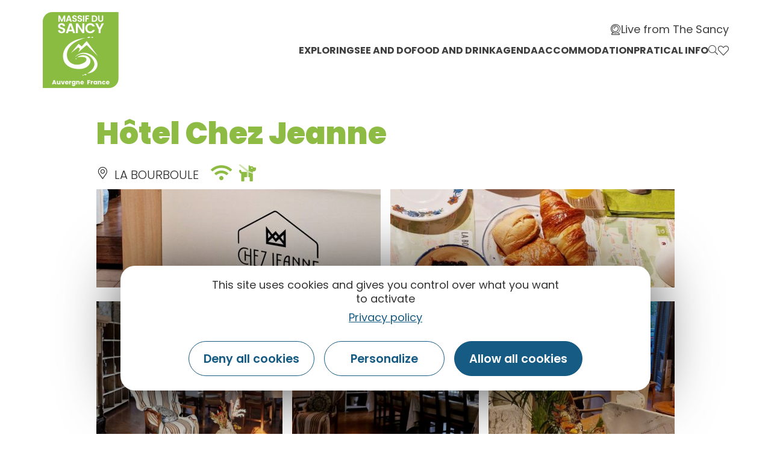

--- FILE ---
content_type: text/html; charset=UTF-8
request_url: https://www.auvergne-sancy.com/en/fiche/hotellerie/hotel-chez-jeanne-la-bourboule_TFO6237306/
body_size: 23496
content:
<!doctype html>
<html lang="en-GB">
<head>
	<meta charset="UTF-8">
		<meta name="viewport" content="width=device-width, initial-scale=1">
	<link rel="profile" href="https://gmpg.org/xfn/11">
	<script>var bskConfig = {"idSite":"sancy","disableTracking":true,"pdfDownload":false,"map":{"center":[45.52847535620515,2.812556587310246],"zoom":8,"markers":{"icon":{"iconUrl":"\/diffusio-3\/public\/assets\/map\/marker-mini.png","iconAnchor":[14,30]}}},"diffusio":{"repertoire":"","url":""},"login":{"facebook":{"clientId":"177673519597757"},"google":{"clientId":"493806151526-765tgredrs9eg1dfudhuak9ne3s7nsgi.apps.googleusercontent.com"}},"lang":"en","connection":false,"list":{"disableDrag":false},"basketList":{"disableDrag":false},"printStyles":".no-print,.add-title-before { display:none!important; }"};</script><meta name='robots' content='index, follow, max-image-preview:large, max-snippet:-1, max-video-preview:-1' />

	<!-- This site is optimized with the Yoast SEO plugin v18.3 - https://yoast.com/wordpress/plugins/seo/ -->
	<title>Hôtel Chez Jeanne</title><link rel="preload" as="style" href="https://fonts.googleapis.com/css?family=Poppins%3A100%2C100italic%2C200%2C200italic%2C300%2C300italic%2C400%2C400italic%2C500%2C500italic%2C600%2C600italic%2C700%2C700italic%2C800%2C800italic%2C900%2C900italic%7CYanone%20Kaffeesatz%3A100%2C100italic%2C200%2C200italic%2C300%2C300italic%2C400%2C400italic%2C500%2C500italic%2C600%2C600italic%2C700%2C700italic%2C800%2C800italic%2C900%2C900italic%7CAnnie%20Use%20Your%20Telescope%3A100%2C100italic%2C200%2C200italic%2C300%2C300italic%2C400%2C400italic%2C500%2C500italic%2C600%2C600italic%2C700%2C700italic%2C800%2C800italic%2C900%2C900italic&#038;display=swap" /><link rel="stylesheet" href="https://fonts.googleapis.com/css?family=Poppins%3A100%2C100italic%2C200%2C200italic%2C300%2C300italic%2C400%2C400italic%2C500%2C500italic%2C600%2C600italic%2C700%2C700italic%2C800%2C800italic%2C900%2C900italic%7CYanone%20Kaffeesatz%3A100%2C100italic%2C200%2C200italic%2C300%2C300italic%2C400%2C400italic%2C500%2C500italic%2C600%2C600italic%2C700%2C700italic%2C800%2C800italic%2C900%2C900italic%7CAnnie%20Use%20Your%20Telescope%3A100%2C100italic%2C200%2C200italic%2C300%2C300italic%2C400%2C400italic%2C500%2C500italic%2C600%2C600italic%2C700%2C700italic%2C800%2C800italic%2C900%2C900italic&#038;display=swap" media="print" onload="this.media='all'" /><noscript><link rel="stylesheet" href="https://fonts.googleapis.com/css?family=Poppins%3A100%2C100italic%2C200%2C200italic%2C300%2C300italic%2C400%2C400italic%2C500%2C500italic%2C600%2C600italic%2C700%2C700italic%2C800%2C800italic%2C900%2C900italic%7CYanone%20Kaffeesatz%3A100%2C100italic%2C200%2C200italic%2C300%2C300italic%2C400%2C400italic%2C500%2C500italic%2C600%2C600italic%2C700%2C700italic%2C800%2C800italic%2C900%2C900italic%7CAnnie%20Use%20Your%20Telescope%3A100%2C100italic%2C200%2C200italic%2C300%2C300italic%2C400%2C400italic%2C500%2C500italic%2C600%2C600italic%2C700%2C700italic%2C800%2C800italic%2C900%2C900italic&#038;display=swap" /></noscript><link rel="stylesheet" href="https://www.auvergne-sancy.com/cache/min/2/5c6be531bc6775caa9fc11e2b6366d8b.css" media="all" data-minify="1" />
	<link rel="canonical" href="/en/fiche/hotellerie/hotel-chez-jeanne-la-bourboule_TFO6237306/" />
	<meta property="og:locale" content="en_GB" />
	<meta property="og:type" content="website" />
	<meta property="og:site_name" content="Auvergne Sancy" />
	<meta name="twitter:card" content="summary_large_image" />
	<meta name="twitter:site" content="@otsancy" />
	<script type="application/ld+json" class="yoast-schema-graph">{"@context":"https://schema.org","@graph":[{"@type":"Organization","@id":"https://www.auvergne-sancy.com/#organization","name":"Auvergne Sancy","url":"https://www.auvergne-sancy.com/","sameAs":["https://www.facebook.com/massif.sancy/","https://www.instagram.com/massifdusancy/","https://fr.linkedin.com/company/office-de-tourisme-du-sancy","https://www.youtube.com/user/otsancy","https://www.pinterest.fr/OTSancy/_created/","https://twitter.com/otsancy"],"logo":{"@type":"ImageObject","@id":"https://www.auvergne-sancy.com/#logo","inLanguage":"en-GB","url":"https://www.auvergne-sancy.com/uploads/sites/2/2020/08/logo-massy-sancy.png","contentUrl":"https://www.auvergne-sancy.com/uploads/sites/2/2020/08/logo-massy-sancy.png","width":128,"height":127,"caption":"Auvergne Sancy"},"image":{"@id":"https://www.auvergne-sancy.com/#logo"}},{"@type":"WebSite","@id":"https://www.auvergne-sancy.com/#website","url":"https://www.auvergne-sancy.com/","name":"Auvergne Sancy","description":"","publisher":{"@id":"https://www.auvergne-sancy.com/#organization"},"potentialAction":[{"@type":"SearchAction","target":{"@type":"EntryPoint","urlTemplate":"https://www.auvergne-sancy.com/?s={search_term_string}"},"query-input":"required name=search_term_string"}],"inLanguage":"en-GB"},{"@type":"WebPage","@id":"#webpage","url":"","name":"","isPartOf":{"@id":"https://www.auvergne-sancy.com/#website"},"breadcrumb":{"@id":"#breadcrumb"},"inLanguage":"en-GB","potentialAction":[{"@type":"ReadAction","target":[""]}]},{"@type":"BreadcrumbList","@id":"#breadcrumb","itemListElement":[{"@type":"ListItem","position":1,"name":"Accueil","item":"https://www.auvergne-sancy.com/"},{"@type":"ListItem","position":2,"name":"Hôtel Chez Jeanne"}]}]}</script>
	<!-- / Yoast SEO plugin. -->


<link rel='dns-prefetch' href='//cdn.laetis.fr' />
<link rel='dns-prefetch' href='//panier.laetis.fr' />
<link rel='dns-prefetch' href='//fonts.googleapis.com' />
<link href='https://fonts.gstatic.com' crossorigin rel='preconnect' />
<link rel='stylesheet' id='dsio-basket-buttons-css'  href='https://panier.laetis.fr/dist/v02/css/buttons.css?ver=5.9.2' type='text/css' media='all' />









<style id='global-styles-inline-css' type='text/css'>
body{--wp--preset--color--black: #000000;--wp--preset--color--cyan-bluish-gray: #abb8c3;--wp--preset--color--white: #ffffff;--wp--preset--color--pale-pink: #f78da7;--wp--preset--color--vivid-red: #cf2e2e;--wp--preset--color--luminous-vivid-orange: #ff6900;--wp--preset--color--luminous-vivid-amber: #fcb900;--wp--preset--color--light-green-cyan: #7bdcb5;--wp--preset--color--vivid-green-cyan: #00d084;--wp--preset--color--pale-cyan-blue: #8ed1fc;--wp--preset--color--vivid-cyan-blue: #0693e3;--wp--preset--color--vivid-purple: #9b51e0;--wp--preset--gradient--vivid-cyan-blue-to-vivid-purple: linear-gradient(135deg,rgba(6,147,227,1) 0%,rgb(155,81,224) 100%);--wp--preset--gradient--light-green-cyan-to-vivid-green-cyan: linear-gradient(135deg,rgb(122,220,180) 0%,rgb(0,208,130) 100%);--wp--preset--gradient--luminous-vivid-amber-to-luminous-vivid-orange: linear-gradient(135deg,rgba(252,185,0,1) 0%,rgba(255,105,0,1) 100%);--wp--preset--gradient--luminous-vivid-orange-to-vivid-red: linear-gradient(135deg,rgba(255,105,0,1) 0%,rgb(207,46,46) 100%);--wp--preset--gradient--very-light-gray-to-cyan-bluish-gray: linear-gradient(135deg,rgb(238,238,238) 0%,rgb(169,184,195) 100%);--wp--preset--gradient--cool-to-warm-spectrum: linear-gradient(135deg,rgb(74,234,220) 0%,rgb(151,120,209) 20%,rgb(207,42,186) 40%,rgb(238,44,130) 60%,rgb(251,105,98) 80%,rgb(254,248,76) 100%);--wp--preset--gradient--blush-light-purple: linear-gradient(135deg,rgb(255,206,236) 0%,rgb(152,150,240) 100%);--wp--preset--gradient--blush-bordeaux: linear-gradient(135deg,rgb(254,205,165) 0%,rgb(254,45,45) 50%,rgb(107,0,62) 100%);--wp--preset--gradient--luminous-dusk: linear-gradient(135deg,rgb(255,203,112) 0%,rgb(199,81,192) 50%,rgb(65,88,208) 100%);--wp--preset--gradient--pale-ocean: linear-gradient(135deg,rgb(255,245,203) 0%,rgb(182,227,212) 50%,rgb(51,167,181) 100%);--wp--preset--gradient--electric-grass: linear-gradient(135deg,rgb(202,248,128) 0%,rgb(113,206,126) 100%);--wp--preset--gradient--midnight: linear-gradient(135deg,rgb(2,3,129) 0%,rgb(40,116,252) 100%);--wp--preset--duotone--dark-grayscale: url('#wp-duotone-dark-grayscale');--wp--preset--duotone--grayscale: url('#wp-duotone-grayscale');--wp--preset--duotone--purple-yellow: url('#wp-duotone-purple-yellow');--wp--preset--duotone--blue-red: url('#wp-duotone-blue-red');--wp--preset--duotone--midnight: url('#wp-duotone-midnight');--wp--preset--duotone--magenta-yellow: url('#wp-duotone-magenta-yellow');--wp--preset--duotone--purple-green: url('#wp-duotone-purple-green');--wp--preset--duotone--blue-orange: url('#wp-duotone-blue-orange');--wp--preset--font-size--small: 13px;--wp--preset--font-size--medium: 20px;--wp--preset--font-size--large: 36px;--wp--preset--font-size--x-large: 42px;}.has-black-color{color: var(--wp--preset--color--black) !important;}.has-cyan-bluish-gray-color{color: var(--wp--preset--color--cyan-bluish-gray) !important;}.has-white-color{color: var(--wp--preset--color--white) !important;}.has-pale-pink-color{color: var(--wp--preset--color--pale-pink) !important;}.has-vivid-red-color{color: var(--wp--preset--color--vivid-red) !important;}.has-luminous-vivid-orange-color{color: var(--wp--preset--color--luminous-vivid-orange) !important;}.has-luminous-vivid-amber-color{color: var(--wp--preset--color--luminous-vivid-amber) !important;}.has-light-green-cyan-color{color: var(--wp--preset--color--light-green-cyan) !important;}.has-vivid-green-cyan-color{color: var(--wp--preset--color--vivid-green-cyan) !important;}.has-pale-cyan-blue-color{color: var(--wp--preset--color--pale-cyan-blue) !important;}.has-vivid-cyan-blue-color{color: var(--wp--preset--color--vivid-cyan-blue) !important;}.has-vivid-purple-color{color: var(--wp--preset--color--vivid-purple) !important;}.has-black-background-color{background-color: var(--wp--preset--color--black) !important;}.has-cyan-bluish-gray-background-color{background-color: var(--wp--preset--color--cyan-bluish-gray) !important;}.has-white-background-color{background-color: var(--wp--preset--color--white) !important;}.has-pale-pink-background-color{background-color: var(--wp--preset--color--pale-pink) !important;}.has-vivid-red-background-color{background-color: var(--wp--preset--color--vivid-red) !important;}.has-luminous-vivid-orange-background-color{background-color: var(--wp--preset--color--luminous-vivid-orange) !important;}.has-luminous-vivid-amber-background-color{background-color: var(--wp--preset--color--luminous-vivid-amber) !important;}.has-light-green-cyan-background-color{background-color: var(--wp--preset--color--light-green-cyan) !important;}.has-vivid-green-cyan-background-color{background-color: var(--wp--preset--color--vivid-green-cyan) !important;}.has-pale-cyan-blue-background-color{background-color: var(--wp--preset--color--pale-cyan-blue) !important;}.has-vivid-cyan-blue-background-color{background-color: var(--wp--preset--color--vivid-cyan-blue) !important;}.has-vivid-purple-background-color{background-color: var(--wp--preset--color--vivid-purple) !important;}.has-black-border-color{border-color: var(--wp--preset--color--black) !important;}.has-cyan-bluish-gray-border-color{border-color: var(--wp--preset--color--cyan-bluish-gray) !important;}.has-white-border-color{border-color: var(--wp--preset--color--white) !important;}.has-pale-pink-border-color{border-color: var(--wp--preset--color--pale-pink) !important;}.has-vivid-red-border-color{border-color: var(--wp--preset--color--vivid-red) !important;}.has-luminous-vivid-orange-border-color{border-color: var(--wp--preset--color--luminous-vivid-orange) !important;}.has-luminous-vivid-amber-border-color{border-color: var(--wp--preset--color--luminous-vivid-amber) !important;}.has-light-green-cyan-border-color{border-color: var(--wp--preset--color--light-green-cyan) !important;}.has-vivid-green-cyan-border-color{border-color: var(--wp--preset--color--vivid-green-cyan) !important;}.has-pale-cyan-blue-border-color{border-color: var(--wp--preset--color--pale-cyan-blue) !important;}.has-vivid-cyan-blue-border-color{border-color: var(--wp--preset--color--vivid-cyan-blue) !important;}.has-vivid-purple-border-color{border-color: var(--wp--preset--color--vivid-purple) !important;}.has-vivid-cyan-blue-to-vivid-purple-gradient-background{background: var(--wp--preset--gradient--vivid-cyan-blue-to-vivid-purple) !important;}.has-light-green-cyan-to-vivid-green-cyan-gradient-background{background: var(--wp--preset--gradient--light-green-cyan-to-vivid-green-cyan) !important;}.has-luminous-vivid-amber-to-luminous-vivid-orange-gradient-background{background: var(--wp--preset--gradient--luminous-vivid-amber-to-luminous-vivid-orange) !important;}.has-luminous-vivid-orange-to-vivid-red-gradient-background{background: var(--wp--preset--gradient--luminous-vivid-orange-to-vivid-red) !important;}.has-very-light-gray-to-cyan-bluish-gray-gradient-background{background: var(--wp--preset--gradient--very-light-gray-to-cyan-bluish-gray) !important;}.has-cool-to-warm-spectrum-gradient-background{background: var(--wp--preset--gradient--cool-to-warm-spectrum) !important;}.has-blush-light-purple-gradient-background{background: var(--wp--preset--gradient--blush-light-purple) !important;}.has-blush-bordeaux-gradient-background{background: var(--wp--preset--gradient--blush-bordeaux) !important;}.has-luminous-dusk-gradient-background{background: var(--wp--preset--gradient--luminous-dusk) !important;}.has-pale-ocean-gradient-background{background: var(--wp--preset--gradient--pale-ocean) !important;}.has-electric-grass-gradient-background{background: var(--wp--preset--gradient--electric-grass) !important;}.has-midnight-gradient-background{background: var(--wp--preset--gradient--midnight) !important;}.has-small-font-size{font-size: var(--wp--preset--font-size--small) !important;}.has-medium-font-size{font-size: var(--wp--preset--font-size--medium) !important;}.has-large-font-size{font-size: var(--wp--preset--font-size--large) !important;}.has-x-large-font-size{font-size: var(--wp--preset--font-size--x-large) !important;}
</style>























<script type='text/javascript' src='https://www.auvergne-sancy.com/wp-includes/js/jquery/jquery.min.js?ver=3.6.0' id='jquery-core-js'></script>
<script type='text/javascript' src='https://www.auvergne-sancy.com/wp-includes/js/jquery/jquery-migrate.min.js?ver=3.3.2' id='jquery-migrate-js'></script>
<script type='text/javascript' src='https://www.auvergne-sancy.com/plugins/lae-elementor-widgets/assets/libs/leaflet/leaflet.bundle.min.js?ver=1.3.1' id='leaflet-js'></script>
<script type='text/javascript' src='https://cdn.laetis.fr/f/laetis/leaflet/leaflet.vue.extend.js?ver=5.9.2' id='dsio-leaflet-extend-js'></script>
<script type='text/javascript' src='https://www.auvergne-sancy.com/../diffusio-3/public/js/libs/@mapbox/togeojson/togeojson.js?ver=5.9.2' id='leaflet-togeojson-js'></script>
<script type='text/javascript' src='https://www.auvergne-sancy.com/../diffusio-3/public/js/libs/leaflet.snogylop.js?ver=5.9.2' id='leaflet-snogylop-js'></script>
<script type='text/javascript' src='https://www.auvergne-sancy.com/../diffusio-3/public/js/libs/@fancyapps/fancybox/dist/jquery.fancybox.min.js?ver=1' id='fancybox-js'></script>
<script src="https://www.auvergne-sancy.com/plugins/lae-comments-sancy/assets/main.js?ver=1.0.0" type="module"></script><script type='text/javascript' id='tarteaucitron-js-extra'>
/* <![CDATA[ */
var laeCookiesOptions = {"googletagmanagerId":"","privacyUrl":"\/mentions-legales","analyticsUa":"UA-9994167-2","typeUa":"gtag","facebookpixelId":"","tiktokpixelId":"","matomoId":"4","matomoHost":"https:\/\/matomo.sancy.com\/","matomoJs":"https:\/\/matomo.sancy.com\/matomo.js","is_user_logged_in":""};
/* ]]> */
</script>
<script type='text/javascript' src='https://www.auvergne-sancy.com/plugins/lae-cookies/assets/tarteaucitron/tarteaucitron.js?ver=1.14.0' id='tarteaucitron-js'></script>
<script type='text/javascript' id='lae-cookies-popup-js-extra'>
/* <![CDATA[ */
var laeCookiesOptions = {"googletagmanagerId":"","privacyUrl":"\/mentions-legales","analyticsUa":"UA-9994167-2","typeUa":"gtag","facebookpixelId":"","tiktokpixelId":"","matomoId":"4","matomoHost":"https:\/\/matomo.sancy.com\/","matomoJs":"https:\/\/matomo.sancy.com\/matomo.js","is_user_logged_in":""};
/* ]]> */
</script>
<script type='text/javascript' src='https://www.auvergne-sancy.com/plugins/lae-cookies/assets/js/popup-h.15.0.js?ver=15.0' id='lae-cookies-popup-js'></script>
<script type='text/javascript' id='ecs_ajax_load-js-extra'>
/* <![CDATA[ */
var ecs_ajax_params = {"ajaxurl":"https:\/\/www.auvergne-sancy.com\/wp-admin\/admin-ajax.php","posts":"[]"};
/* ]]> */
</script>
<script type='text/javascript' src='https://www.auvergne-sancy.com/plugins/ele-custom-skin/assets/js/ecs_ajax_pagination.js?ver=3.0.0' id='ecs_ajax_load-js'></script>
<script type='text/javascript' src='https://www.auvergne-sancy.com/plugins/ele-custom-skin/assets/js/ecs.js?ver=3.0.0' id='ecs-script-js'></script>
            <!-- Début matomo lae-cookies -->
            <script>
            var _paq = window._paq = window._paq || [];
            _paq.push([function () {
                var self = this;
                function getOriginalVisitorCookieTimeout() {
                    var now = new Date(),
                        nowTs = Math.round(now.getTime() / 1000),
                        visitorInfo = self.getVisitorInfo();
                    var createTs = parseInt(visitorInfo[2]);
                    var cookieTimeout = 33696000; // 13 mois en secondes
                    var originalTimeout = createTs + cookieTimeout - nowTs;
                    return originalTimeout;
                }
                this.setVisitorCookieTimeout(getOriginalVisitorCookieTimeout());
            }]);
            /* tracker methods like "setCustomDimension" should be called before "trackPageView" */
                        _paq.push(['trackPageView', document.title, {}]);
            _paq.push(['enableLinkTracking']);
            (function() {
                var u="https://matomo.sancy.com/";
                _paq.push(['setTrackerUrl', u+'matomo.php']);
                _paq.push(['setSiteId', '4']);
                var d=document, g=d.createElement('script'), s=d.getElementsByTagName('script')[0];
                g.async=true; g.src='https://matomo.sancy.com/matomo.js'; s.parentNode.insertBefore(g,s);
            })();
            </script>
            <!-- Fin matomo lae-cookies -->
                <meta class="elastic" name="url_thumbnail" content="https://static.apidae-tourisme.com/filestore/objets-touristiques/images/49/140/19827761.jpg">    <meta class="elastic" name="category1" content="hebergement">    <meta class="elastic" name="lang" content="en"><meta property="og:title" content="Hôtel Chez Jeanne" /><meta property="og:type" content="website" /><meta property="og:image" content="https://static.apidae-tourisme.com/filestore/objets-touristiques/images/49/140/19827761.jpg" /><meta property="og:url" content="/en/fiche/hotellerie/hotel-chez-jeanne-la-bourboule_TFO6237306/" /><meta property="og:description" content="New chamring hotel at the foot of the mountains. Welcoming, charming  and confortable. Our romms are fully equiped for a solo or duo stay" /><script type="application/ld+json">{"@context":"http:\/\/schema.org\/","@type":"Thing","name":"H\u00f4tel Chez Jeanne","description":"New chamring hotel at the foot of the mountains. Welcoming, charming  and confortable. Our romms are fully equiped for a solo or duo stay","image":"https:\/\/static.apidae-tourisme.com\/filestore\/objets-touristiques\/images\/49\/140\/19827761.jpg","url":"\/en\/fiche\/hotellerie\/hotel-chez-jeanne-la-bourboule_TFO6237306\/"}</script>        <link rel="alternate" hreflang="en" href="" />
        <link rel="alternate" href="" hreflang="x-default" />
<meta name="twitter:partner" content="tfwp"><link rel="icon" href="https://www.auvergne-sancy.com/uploads/sites/2/2020/08/logo-massy-sancy.png" sizes="32x32" />
<link rel="icon" href="https://www.auvergne-sancy.com/uploads/sites/2/2020/08/logo-massy-sancy.png" sizes="192x192" />
<link rel="apple-touch-icon" href="https://www.auvergne-sancy.com/uploads/sites/2/2020/08/logo-massy-sancy.png" />
<meta name="msapplication-TileImage" content="https://www.auvergne-sancy.com/uploads/sites/2/2020/08/logo-massy-sancy.png" />

<meta name="twitter:card" content="summary"><meta name="twitter:title" content="Hôtel Chez Jeanne"><meta name="twitter:image" content="https://www.auvergne-sancy.com/uploads/sites/2/2021/12/logo-instagram.jpg">
</head>
<body class="page-template-default page page-id-0 page-parent wp-custom-logo elementor-default elementor-kit-10">

<svg xmlns="http://www.w3.org/2000/svg" viewBox="0 0 0 0" width="0" height="0" focusable="false" role="none" style="visibility: hidden; position: absolute; left: -9999px; overflow: hidden;" ><defs><filter id="wp-duotone-dark-grayscale"><feColorMatrix color-interpolation-filters="sRGB" type="matrix" values=" .299 .587 .114 0 0 .299 .587 .114 0 0 .299 .587 .114 0 0 .299 .587 .114 0 0 " /><feComponentTransfer color-interpolation-filters="sRGB" ><feFuncR type="table" tableValues="0 0.49803921568627" /><feFuncG type="table" tableValues="0 0.49803921568627" /><feFuncB type="table" tableValues="0 0.49803921568627" /><feFuncA type="table" tableValues="1 1" /></feComponentTransfer><feComposite in2="SourceGraphic" operator="in" /></filter></defs></svg><svg xmlns="http://www.w3.org/2000/svg" viewBox="0 0 0 0" width="0" height="0" focusable="false" role="none" style="visibility: hidden; position: absolute; left: -9999px; overflow: hidden;" ><defs><filter id="wp-duotone-grayscale"><feColorMatrix color-interpolation-filters="sRGB" type="matrix" values=" .299 .587 .114 0 0 .299 .587 .114 0 0 .299 .587 .114 0 0 .299 .587 .114 0 0 " /><feComponentTransfer color-interpolation-filters="sRGB" ><feFuncR type="table" tableValues="0 1" /><feFuncG type="table" tableValues="0 1" /><feFuncB type="table" tableValues="0 1" /><feFuncA type="table" tableValues="1 1" /></feComponentTransfer><feComposite in2="SourceGraphic" operator="in" /></filter></defs></svg><svg xmlns="http://www.w3.org/2000/svg" viewBox="0 0 0 0" width="0" height="0" focusable="false" role="none" style="visibility: hidden; position: absolute; left: -9999px; overflow: hidden;" ><defs><filter id="wp-duotone-purple-yellow"><feColorMatrix color-interpolation-filters="sRGB" type="matrix" values=" .299 .587 .114 0 0 .299 .587 .114 0 0 .299 .587 .114 0 0 .299 .587 .114 0 0 " /><feComponentTransfer color-interpolation-filters="sRGB" ><feFuncR type="table" tableValues="0.54901960784314 0.98823529411765" /><feFuncG type="table" tableValues="0 1" /><feFuncB type="table" tableValues="0.71764705882353 0.25490196078431" /><feFuncA type="table" tableValues="1 1" /></feComponentTransfer><feComposite in2="SourceGraphic" operator="in" /></filter></defs></svg><svg xmlns="http://www.w3.org/2000/svg" viewBox="0 0 0 0" width="0" height="0" focusable="false" role="none" style="visibility: hidden; position: absolute; left: -9999px; overflow: hidden;" ><defs><filter id="wp-duotone-blue-red"><feColorMatrix color-interpolation-filters="sRGB" type="matrix" values=" .299 .587 .114 0 0 .299 .587 .114 0 0 .299 .587 .114 0 0 .299 .587 .114 0 0 " /><feComponentTransfer color-interpolation-filters="sRGB" ><feFuncR type="table" tableValues="0 1" /><feFuncG type="table" tableValues="0 0.27843137254902" /><feFuncB type="table" tableValues="0.5921568627451 0.27843137254902" /><feFuncA type="table" tableValues="1 1" /></feComponentTransfer><feComposite in2="SourceGraphic" operator="in" /></filter></defs></svg><svg xmlns="http://www.w3.org/2000/svg" viewBox="0 0 0 0" width="0" height="0" focusable="false" role="none" style="visibility: hidden; position: absolute; left: -9999px; overflow: hidden;" ><defs><filter id="wp-duotone-midnight"><feColorMatrix color-interpolation-filters="sRGB" type="matrix" values=" .299 .587 .114 0 0 .299 .587 .114 0 0 .299 .587 .114 0 0 .299 .587 .114 0 0 " /><feComponentTransfer color-interpolation-filters="sRGB" ><feFuncR type="table" tableValues="0 0" /><feFuncG type="table" tableValues="0 0.64705882352941" /><feFuncB type="table" tableValues="0 1" /><feFuncA type="table" tableValues="1 1" /></feComponentTransfer><feComposite in2="SourceGraphic" operator="in" /></filter></defs></svg><svg xmlns="http://www.w3.org/2000/svg" viewBox="0 0 0 0" width="0" height="0" focusable="false" role="none" style="visibility: hidden; position: absolute; left: -9999px; overflow: hidden;" ><defs><filter id="wp-duotone-magenta-yellow"><feColorMatrix color-interpolation-filters="sRGB" type="matrix" values=" .299 .587 .114 0 0 .299 .587 .114 0 0 .299 .587 .114 0 0 .299 .587 .114 0 0 " /><feComponentTransfer color-interpolation-filters="sRGB" ><feFuncR type="table" tableValues="0.78039215686275 1" /><feFuncG type="table" tableValues="0 0.94901960784314" /><feFuncB type="table" tableValues="0.35294117647059 0.47058823529412" /><feFuncA type="table" tableValues="1 1" /></feComponentTransfer><feComposite in2="SourceGraphic" operator="in" /></filter></defs></svg><svg xmlns="http://www.w3.org/2000/svg" viewBox="0 0 0 0" width="0" height="0" focusable="false" role="none" style="visibility: hidden; position: absolute; left: -9999px; overflow: hidden;" ><defs><filter id="wp-duotone-purple-green"><feColorMatrix color-interpolation-filters="sRGB" type="matrix" values=" .299 .587 .114 0 0 .299 .587 .114 0 0 .299 .587 .114 0 0 .299 .587 .114 0 0 " /><feComponentTransfer color-interpolation-filters="sRGB" ><feFuncR type="table" tableValues="0.65098039215686 0.40392156862745" /><feFuncG type="table" tableValues="0 1" /><feFuncB type="table" tableValues="0.44705882352941 0.4" /><feFuncA type="table" tableValues="1 1" /></feComponentTransfer><feComposite in2="SourceGraphic" operator="in" /></filter></defs></svg><svg xmlns="http://www.w3.org/2000/svg" viewBox="0 0 0 0" width="0" height="0" focusable="false" role="none" style="visibility: hidden; position: absolute; left: -9999px; overflow: hidden;" ><defs><filter id="wp-duotone-blue-orange"><feColorMatrix color-interpolation-filters="sRGB" type="matrix" values=" .299 .587 .114 0 0 .299 .587 .114 0 0 .299 .587 .114 0 0 .299 .587 .114 0 0 " /><feComponentTransfer color-interpolation-filters="sRGB" ><feFuncR type="table" tableValues="0.098039215686275 1" /><feFuncG type="table" tableValues="0 0.66274509803922" /><feFuncB type="table" tableValues="0.84705882352941 0.41960784313725" /><feFuncA type="table" tableValues="1 1" /></feComponentTransfer><feComposite in2="SourceGraphic" operator="in" /></filter></defs></svg>		<div data-elementor-type="header" data-elementor-id="39596" class="elementor elementor-39596 elementor-location-header" data-elementor-settings="[]">
					<div class="elementor-section-wrap">
								<section class="elementor-section elementor-top-section elementor-element elementor-element-55eb6c1 elementor-section-full_width lae-header elementor-section-height-default elementor-section-height-default" data-id="55eb6c1" data-element_type="section" data-elastic-exclude="">
						<div class="elementor-container elementor-column-gap-no">
							<div class="elementor-row">
					<div class="elementor-column elementor-col-100 elementor-top-column elementor-element elementor-element-6fa5ce1" data-id="6fa5ce1" data-element_type="column">
			<div class="elementor-column-wrap elementor-element-populated">
							<div class="elementor-widget-wrap">
						<div class="elementor-element elementor-element-30d39ae elementor-widget elementor-widget-lae-mega-menus" data-id="30d39ae" data-element_type="widget" data-widget_type="lae-mega-menus.default">
				<div class="elementor-widget-container">
			    <div class="lae-sh">
        <div class="lae-sh__ct lae-ct">
            <p class="s-logo">
                <a href="/" class="s-logo__lk" title="Retour à la page accueil">
                    <img src="/uploads/2020/08/logo-massy-sancy.png" width="128" height="127" alt="" class="s-logo__img quadri"/>
                </a>
            </p>
    <div class="lae-mega-menu" id="lae-mega-menu-30d39ae">
    <div class="lmm__menu-burger__wrapper">
        <button class="lmm__menu-burger__button" type="button" title="Menu" aria-haspopup="true">
                            <span>Menu</span>
            
            <i aria-hidden="true" class="fa fa-bars"></i>        </button>
    </div>

    <div class="lmm__wrapper">
        <button class="lmm__mm__close" type="button" title="Fermer le menu">
            <i aria-hidden="true" class="fa fa-times"></i>        </button>

            <nav role="navigation" class="lmm__sm">
        <ul class="lmm__sm__right">
            
                            <li>
                    <a class="lmm__sm__link" title="Live from The Sancy" href="https://www.auvergne-sancy.com/live-from-sancy/">
                        <i aria-hidden="true" class="icon icon-webcam-light"></i>                        <span>Live from The Sancy</span>
                    </a>
                </li>
            
                    </ul>
    </nav>
<div class="lmm__mm__wrapper lmm__mm__right">
    <nav class="lmm__mm" role="navigation" itemscope itemtype="http://schema.org/SiteNavigationElement">
        <ul>
            
                            <li class="lmm__mm__item lmm__mm__item__mm">
                    <a class="lmm__mm__link" itemprop="url" title="Exploring" aria-haspopup="true"     >
                        <div class="lmm__mm__link_wrapper">
                                                        <span itemprop="name">Exploring</span>
                        </div>

                        <i aria-hidden="true" class="lmm__mm__link__mobile_icon fa fa-arrow-right"></i>                    </a>

                                            <div class="lmm__mm__dropdown" aria-hidden="true" aria-label="submenu" tabindex="-1">
                            <div class="lmm__mm__dropdown__header">
                                <button type="button" class="lmm__mm__dropdown__back" title="Menu principal">
                                    <i aria-hidden="true" class="fa fa-arrow-left"></i>                                    <span>Menu principal</span>
                                </button>

                                <button class="lmm__mm__dropdown__close" type="button" title="Fermer le menu">
                                    <i aria-hidden="true" class="fa fa-times"></i>                                </button>
                            </div>
                            <div class="lmm__mm__dropdown__content">
                                <style>.elementor-39571 .elementor-element.elementor-element-72f710a > .elementor-container > .elementor-row > .elementor-column > .elementor-column-wrap > .elementor-widget-wrap{align-content:flex-start;align-items:flex-start;}.elementor-39571 .elementor-element.elementor-element-72f710a{margin-top:0px;margin-bottom:0px;padding:45px 0px 045px 0px;}.elementor-bc-flex-widget .elementor-39571 .elementor-element.elementor-element-456ce13.elementor-column .elementor-column-wrap{align-items:center;}.elementor-39571 .elementor-element.elementor-element-456ce13.elementor-column.elementor-element[data-element_type="column"] > .elementor-column-wrap.elementor-element-populated > .elementor-widget-wrap{align-content:center;align-items:center;}.elementor-39571 .elementor-element.elementor-element-456ce13 > .elementor-element-populated{margin:0px 50px 0px 0px;--e-column-margin-right:50px;--e-column-margin-left:0px;}.elementor-39571 .elementor-element.elementor-element-825fbfd{--e-icon-list-icon-size:22px;--e-icon-list-icon-align:right;--e-icon-list-icon-margin:0 0 0 calc(var(--e-icon-list-icon-size, 1em) * 0.25);}.elementor-39571 .elementor-element.elementor-element-825fbfd .elementor-icon-list-text{color:#3F3F3F;padding-left:0px;}.elementor-39571 .elementor-element.elementor-element-825fbfd .elementor-icon-list-item:hover .elementor-icon-list-text{color:var( --e-global-color-primary );}.elementor-39571 .elementor-element.elementor-element-825fbfd .elementor-icon-list-item > .elementor-icon-list-text, .elementor-39571 .elementor-element.elementor-element-825fbfd .elementor-icon-list-item > a{font-family:"Poppins", Sans-serif;font-size:25px;font-weight:500;line-height:30px;}.elementor-39571 .elementor-element.elementor-element-825fbfd > .elementor-widget-container{margin:55px 0px 0px 0px;}.elementor-39571 .elementor-element.elementor-element-a04b2f1 .elementor-icon-list-items:not(.elementor-inline-items) .elementor-icon-list-item:not(:last-child){padding-bottom:calc(15px/2);}.elementor-39571 .elementor-element.elementor-element-a04b2f1 .elementor-icon-list-items:not(.elementor-inline-items) .elementor-icon-list-item:not(:first-child){margin-top:calc(15px/2);}.elementor-39571 .elementor-element.elementor-element-a04b2f1 .elementor-icon-list-items.elementor-inline-items .elementor-icon-list-item{margin-right:calc(15px/2);margin-left:calc(15px/2);}.elementor-39571 .elementor-element.elementor-element-a04b2f1 .elementor-icon-list-items.elementor-inline-items{margin-right:calc(-15px/2);margin-left:calc(-15px/2);}body.rtl .elementor-39571 .elementor-element.elementor-element-a04b2f1 .elementor-icon-list-items.elementor-inline-items .elementor-icon-list-item:after{left:calc(-15px/2);}body:not(.rtl) .elementor-39571 .elementor-element.elementor-element-a04b2f1 .elementor-icon-list-items.elementor-inline-items .elementor-icon-list-item:after{right:calc(-15px/2);}.elementor-39571 .elementor-element.elementor-element-a04b2f1{--e-icon-list-icon-size:14px;}.elementor-39571 .elementor-element.elementor-element-a04b2f1 .elementor-icon-list-item:hover .elementor-icon-list-text{color:#3F3F3F;}.elementor-39571 .elementor-element.elementor-element-a04b2f1 > .elementor-widget-container{margin:10px 0px 0px 0px;padding:30px 0px 0px 0px;}.elementor-39571 .elementor-element.elementor-element-e53e7b1 .elementor-heading-title{color:var( --e-global-color-primary );font-family:"Yanone Kaffeesatz", Sans-serif;font-size:55px;font-weight:400;line-height:55px;}.elementor-39571 .elementor-element.elementor-element-35d381f > .elementor-column-wrap > .elementor-widget-wrap > .elementor-widget:not(.elementor-widget__width-auto):not(.elementor-widget__width-initial):not(:last-child):not(.elementor-absolute){margin-bottom:10px;}.elementor-39571 .elementor-element.elementor-element-6331dca .elementor-cta__content{min-height:250px;text-align:left;}.elementor-39571 .elementor-element.elementor-element-6331dca .elementor-cta .elementor-cta__bg, .elementor-39571 .elementor-element.elementor-element-6331dca .elementor-cta .elementor-cta__bg-overlay{transition-duration:1500ms;}.elementor-39571 .elementor-element.elementor-element-2e3585a > .elementor-column-wrap > .elementor-widget-wrap > .elementor-widget:not(.elementor-widget__width-auto):not(.elementor-widget__width-initial):not(:last-child):not(.elementor-absolute){margin-bottom:10px;}.elementor-39571 .elementor-element.elementor-element-9fd33e3 .elementor-cta__content{min-height:250px;text-align:left;}.elementor-39571 .elementor-element.elementor-element-9fd33e3 .elementor-cta .elementor-cta__bg, .elementor-39571 .elementor-element.elementor-element-9fd33e3 .elementor-cta .elementor-cta__bg-overlay{transition-duration:1500ms;}.elementor-39571 .elementor-element.elementor-element-6478510 > .elementor-column-wrap > .elementor-widget-wrap > .elementor-widget:not(.elementor-widget__width-auto):not(.elementor-widget__width-initial):not(:last-child):not(.elementor-absolute){margin-bottom:10px;}.elementor-39571 .elementor-element.elementor-element-3bfcf24 .elementor-cta__content{min-height:250px;text-align:center;background-color:#76A62A;}.elementor-39571 .elementor-element.elementor-element-3bfcf24 .elementor-view-stacked .elementor-icon{background-color:#FFFFFF;}.elementor-39571 .elementor-element.elementor-element-3bfcf24 .elementor-view-stacked .elementor-icon svg{stroke:#FFFFFF;}.elementor-39571 .elementor-element.elementor-element-3bfcf24 .elementor-view-framed .elementor-icon, .elementor-39571 .elementor-element.elementor-element-3bfcf24 .elementor-view-default .elementor-icon{color:#FFFFFF;border-color:#FFFFFF;}.elementor-39571 .elementor-element.elementor-element-3bfcf24 .elementor-view-framed .elementor-icon, .elementor-39571 .elementor-element.elementor-element-3bfcf24 .elementor-view-default .elementor-icon svg{fill:#FFFFFF;}.elementor-39571 .elementor-element.elementor-element-3bfcf24 .elementor-icon{font-size:60px;}.elementor-39571 .elementor-element.elementor-element-3bfcf24 .elementor-cta__title{font-size:26px;font-weight:600;line-height:30px;color:#FFFFFF;}.elementor-39571 .elementor-element.elementor-element-3bfcf24 .elementor-cta:hover .elementor-cta__content{background-color:#5A831A;}.elementor-39571 .elementor-element.elementor-element-3bfcf24 .elementor-cta:hover .elementor-cta__title{color:#FFFFFF;}.elementor-39571 .elementor-element.elementor-element-3bfcf24 .elementor-cta .elementor-cta__bg, .elementor-39571 .elementor-element.elementor-element-3bfcf24 .elementor-cta .elementor-cta__bg-overlay{transition-duration:1500ms;}.elementor-39571 .elementor-element.elementor-element-5ffebbf > .elementor-column-wrap > .elementor-widget-wrap > .elementor-widget:not(.elementor-widget__width-auto):not(.elementor-widget__width-initial):not(:last-child):not(.elementor-absolute){margin-bottom:10px;}.elementor-39571 .elementor-element.elementor-element-410cf22 .elementor-cta__content{min-height:250px;text-align:left;}.elementor-39571 .elementor-element.elementor-element-410cf22 .elementor-cta .elementor-cta__bg, .elementor-39571 .elementor-element.elementor-element-410cf22 .elementor-cta .elementor-cta__bg-overlay{transition-duration:1500ms;}@media(min-width:768px){.elementor-39571 .elementor-element.elementor-element-456ce13{width:45%;}.elementor-39571 .elementor-element.elementor-element-f4ea28a{width:55%;}}@media(max-width:1024px) and (min-width:768px){.elementor-39571 .elementor-element.elementor-element-35d381f{width:50%;}.elementor-39571 .elementor-element.elementor-element-2e3585a{width:50%;}.elementor-39571 .elementor-element.elementor-element-6478510{width:50%;}.elementor-39571 .elementor-element.elementor-element-5ffebbf{width:50%;}}@media(max-width:1024px){.elementor-39571 .elementor-element.elementor-element-72f710a{padding:45px 0px 45px 0px;}.elementor-39571 .elementor-element.elementor-element-456ce13 > .elementor-element-populated{margin:0px 20px 0px 0px;--e-column-margin-right:20px;--e-column-margin-left:0px;}.elementor-39571 .elementor-element.elementor-element-825fbfd .elementor-icon-list-item > .elementor-icon-list-text, .elementor-39571 .elementor-element.elementor-element-825fbfd .elementor-icon-list-item > a{font-size:22px;line-height:30px;}.elementor-39571 .elementor-element.elementor-element-e53e7b1 .elementor-heading-title{font-size:45px;line-height:45px;}.elementor-39571 .elementor-element.elementor-element-e53e7b1 > .elementor-widget-container{margin:0px 0px 0px 0px;}.elementor-39571 .elementor-element.elementor-element-6331dca .elementor-cta__content{min-height:250px;padding:10px 10px 10px 10px;}.elementor-39571 .elementor-element.elementor-element-6331dca .elementor-cta__title{font-size:22px;line-height:24px;}.elementor-39571 .elementor-element.elementor-element-9fd33e3 .elementor-cta__content{min-height:250px;padding:10px 10px 10px 10px;}.elementor-39571 .elementor-element.elementor-element-9fd33e3 .elementor-cta__title{font-size:22px;line-height:24px;}.elementor-39571 .elementor-element.elementor-element-3bfcf24 .elementor-cta__content{min-height:250px;}.elementor-39571 .elementor-element.elementor-element-3bfcf24 .elementor-cta__title{font-size:22px;line-height:24px;}.elementor-39571 .elementor-element.elementor-element-410cf22 .elementor-cta__content{min-height:250px;padding:10px 10px 10px 10px;}.elementor-39571 .elementor-element.elementor-element-410cf22 .elementor-cta__title{font-size:22px;line-height:24px;}}@media(max-width:767px){.elementor-39571 .elementor-element.elementor-element-456ce13 > .elementor-element-populated{margin:0px 0px 0px 0px;--e-column-margin-right:0px;--e-column-margin-left:0px;}.elementor-39571 .elementor-element.elementor-element-825fbfd .elementor-icon-list-item > .elementor-icon-list-text, .elementor-39571 .elementor-element.elementor-element-825fbfd .elementor-icon-list-item > a{font-size:19px;}.elementor-39571 .elementor-element.elementor-element-825fbfd > .elementor-widget-container{margin:0px 0px 0px 0px;}.elementor-39571 .elementor-element.elementor-element-e53e7b1 .elementor-heading-title{font-size:40px;}.elementor-39571 .elementor-element.elementor-element-e53e7b1 > .elementor-widget-container{margin:50px 20px 0px 20px;}.elementor-39571 .elementor-element.elementor-element-6331dca .elementor-cta__content{min-height:250px;}.elementor-39571 .elementor-element.elementor-element-9fd33e3 .elementor-cta__content{min-height:250px;}.elementor-39571 .elementor-element.elementor-element-3bfcf24 .elementor-cta__content{min-height:250px;}.elementor-39571 .elementor-element.elementor-element-3bfcf24 .elementor-cta__bg-wrapper{min-height:280px;}.elementor-39571 .elementor-element.elementor-element-410cf22 .elementor-cta__content{min-height:250px;text-align:left;}}</style>		<div data-elementor-type="wp-post" data-elementor-id="39571" class="elementor elementor-39571" data-elementor-settings="[]">
						<div class="elementor-inner">
							<div class="elementor-section-wrap">
							<section class="elementor-section elementor-top-section elementor-element elementor-element-72f710a elementor-section-content-top sectionM elementor-section-boxed elementor-section-height-default elementor-section-height-default" data-id="72f710a" data-element_type="section">
						<div class="elementor-container elementor-column-gap-no">
							<div class="elementor-row">
					<div class="elementor-column elementor-col-50 elementor-top-column elementor-element elementor-element-456ce13" data-id="456ce13" data-element_type="column">
			<div class="elementor-column-wrap elementor-element-populated">
							<div class="elementor-widget-wrap">
						<div class="elementor-element elementor-element-825fbfd elementor-align-left liensPleineLargeur elementor-icon-list--layout-traditional elementor-list-item-link-full_width elementor-widget elementor-widget-icon-list" data-id="825fbfd" data-element_type="widget" data-widget_type="icon-list.default">
				<div class="elementor-widget-container">
					<ul class="elementor-icon-list-items">
							<li class="elementor-icon-list-item">
											<a href="https://www.auvergne-sancy.com/exploring/must-dos/">

												<span class="elementor-icon-list-icon">
							<i aria-hidden="true" class="icon icon-arrow-circle-right-solid"></i>						</span>
										<span class="elementor-icon-list-text">The Must-Do's</span>
											</a>
									</li>
								<li class="elementor-icon-list-item">
											<a href="https://www.auvergne-sancy.com/explore/all-destinations/">

												<span class="elementor-icon-list-icon">
							<i aria-hidden="true" class="icon icon-arrow-circle-right-solid"></i>						</span>
										<span class="elementor-icon-list-text">All destinations</span>
											</a>
									</li>
								<li class="elementor-icon-list-item">
											<a href="https://www.auvergne-sancy.com/discover/massif-du-sancy/">

												<span class="elementor-icon-list-icon">
							<i aria-hidden="true" class="icon icon-arrow-circle-right-solid"></i>						</span>
										<span class="elementor-icon-list-text">The Massif du Sancy</span>
											</a>
									</li>
								<li class="elementor-icon-list-item">
											<a href="https://www.auvergne-sancy.com/discover/panoramas-natural-sites/">

												<span class="elementor-icon-list-icon">
							<i aria-hidden="true" class="icon icon-arrow-circle-right-solid"></i>						</span>
										<span class="elementor-icon-list-text">Panoramas and natural sites</span>
											</a>
									</li>
								<li class="elementor-icon-list-item">
											<a href="https://www.auvergne-sancy.com/discover/heritage-and-architecture/%20">

												<span class="elementor-icon-list-icon">
							<i aria-hidden="true" class="icon icon-arrow-circle-right-solid"></i>						</span>
										<span class="elementor-icon-list-text">Heritage and architecture</span>
											</a>
									</li>
						</ul>
				</div>
				</div>
				<div class="elementor-element elementor-element-a04b2f1 elementor-align-left liensSecondaires elementor-icon-list--layout-traditional elementor-list-item-link-full_width elementor-widget elementor-widget-icon-list" data-id="a04b2f1" data-element_type="widget" data-widget_type="icon-list.default">
				<div class="elementor-widget-container">
					<ul class="elementor-icon-list-items">
							<li class="elementor-icon-list-item">
											<a href="https://www.auvergne-sancy.com/exploring/panoramas-natural-sites/top-8-volcanoes-sancy/">

												<span class="elementor-icon-list-icon">
							<i aria-hidden="true" class="icon icon-arrow-circle-right-light"></i>						</span>
										<span class="elementor-icon-list-text">Top 8 volcanoes of Sancy</span>
											</a>
									</li>
								<li class="elementor-icon-list-item">
											<a href="https://www.auvergne-sancy.com/see-and-do/places-to-visit/top-4-most-beautiful-parks-of-sancy/">

												<span class="elementor-icon-list-icon">
							<i aria-hidden="true" class="icon icon-arrow-circle-right-light"></i>						</span>
										<span class="elementor-icon-list-text">Top 4 most beautiful parks of Sancy</span>
											</a>
									</li>
						</ul>
				</div>
				</div>
						</div>
					</div>
		</div>
				<div class="elementor-column elementor-col-50 elementor-top-column elementor-element elementor-element-f4ea28a" data-id="f4ea28a" data-element_type="column">
			<div class="elementor-column-wrap elementor-element-populated">
							<div class="elementor-widget-wrap">
						<div class="elementor-element elementor-element-e53e7b1 titreMenu elementor-widget elementor-widget-heading" data-id="e53e7b1" data-element_type="widget" data-widget_type="heading.default">
				<div class="elementor-widget-container">
			<p class="elementor-heading-title elementor-size-default"><b>What we  </b>recommend</p>		</div>
				</div>
				<section class="elementor-section elementor-inner-section elementor-element elementor-element-9f9ed59 elementor-section-boxed elementor-section-height-default elementor-section-height-default" data-id="9f9ed59" data-element_type="section">
						<div class="elementor-container elementor-column-gap-narrow">
							<div class="elementor-row">
					<div class="elementor-column elementor-col-50 elementor-inner-column elementor-element elementor-element-35d381f" data-id="35d381f" data-element_type="column">
			<div class="elementor-column-wrap elementor-element-populated">
							<div class="elementor-widget-wrap">
						<div class="elementor-element elementor-element-6331dca elementor-cta--skin-cover elementor-cta--valign-bottom menuSuggestion elementor-bg-transform elementor-bg-transform-zoom-in elementor-widget elementor-widget-call-to-action" data-id="6331dca" data-element_type="widget" data-widget_type="call-to-action.default">
				<div class="elementor-widget-container">
					<a class="elementor-cta" href="https://www.auvergne-sancy.com/exploring/panoramas-natural-sites/top-10-panoramic-views/">
					<div class="elementor-cta__bg-wrapper">
				<div class="elementor-cta__bg elementor-bg" style="background-image: url(https://www.auvergne-sancy.com/uploads/sites/2/2021/07/randonneurs-senior-murat-ete-2-768x512.jpg);"></div>
				<div class="elementor-cta__bg-overlay"></div>
			</div>
							<div class="elementor-cta__content">
				
				<span class="elementor-cta__title elementor-cta__content-item elementor-content-item">Top 10 panoramic views</span>
				
							</div>
						</a>
				</div>
				</div>
						</div>
					</div>
		</div>
				<div class="elementor-column elementor-col-50 elementor-inner-column elementor-element elementor-element-2e3585a" data-id="2e3585a" data-element_type="column">
			<div class="elementor-column-wrap elementor-element-populated">
							<div class="elementor-widget-wrap">
						<div class="elementor-element elementor-element-9fd33e3 elementor-cta--skin-cover elementor-cta--valign-bottom menuSuggestion elementor-bg-transform elementor-bg-transform-zoom-in elementor-widget elementor-widget-call-to-action" data-id="9fd33e3" data-element_type="widget" data-widget_type="call-to-action.default">
				<div class="elementor-widget-container">
					<a class="elementor-cta" href="https://www.auvergne-sancy.com/exploring/heritage-and-architecture/medieval-architecture/">
					<div class="elementor-cta__bg-wrapper">
				<div class="elementor-cta__bg elementor-bg" style="background-image: url(https://www.auvergne-sancy.com/uploads/sites/2/2021/07/place-pipet-besse-ete-768x510.jpg);"></div>
				<div class="elementor-cta__bg-overlay"></div>
			</div>
							<div class="elementor-cta__content">
				
				<span class="elementor-cta__title elementor-cta__content-item elementor-content-item">Travel to the medieval time</span>
				
							</div>
						</a>
				</div>
				</div>
						</div>
					</div>
		</div>
								</div>
					</div>
		</section>
				<section class="elementor-section elementor-inner-section elementor-element elementor-element-e430bb9 elementor-reverse-mobile elementor-section-boxed elementor-section-height-default elementor-section-height-default" data-id="e430bb9" data-element_type="section">
						<div class="elementor-container elementor-column-gap-narrow">
							<div class="elementor-row">
					<div class="elementor-column elementor-col-50 elementor-inner-column elementor-element elementor-element-6478510" data-id="6478510" data-element_type="column">
			<div class="elementor-column-wrap elementor-element-populated">
							<div class="elementor-widget-wrap">
						<div class="elementor-element elementor-element-3bfcf24 elementor-cta--valign-middle menuVert elementor-cta--layout-image-above elementor-cta--skin-classic elementor-bg-transform elementor-bg-transform-zoom-in elementor-widget elementor-widget-call-to-action" data-id="3bfcf24" data-element_type="widget" data-widget_type="call-to-action.default">
				<div class="elementor-widget-container">
					<a class="elementor-cta" href="https://www.auvergne-sancy.com/family-friendly-destination/">
							<div class="elementor-cta__content">
									<div class="elementor-content-item elementor-cta__content-item elementor-icon-wrapper elementor-cta__icon elementor-view-default">
						<div class="elementor-icon">
							<i aria-hidden="true" class="fal fa-child"></i>						</div>
					</div>
				
				<span class="elementor-cta__title elementor-cta__content-item elementor-content-item">Family Holidays</span>
				
							</div>
						</a>
				</div>
				</div>
						</div>
					</div>
		</div>
				<div class="elementor-column elementor-col-50 elementor-inner-column elementor-element elementor-element-5ffebbf" data-id="5ffebbf" data-element_type="column">
			<div class="elementor-column-wrap elementor-element-populated">
							<div class="elementor-widget-wrap">
						<div class="elementor-element elementor-element-410cf22 elementor-cta--skin-cover elementor-cta--valign-bottom menuSuggestion elementor-bg-transform elementor-bg-transform-zoom-in elementor-widget elementor-widget-call-to-action" data-id="410cf22" data-element_type="widget" data-widget_type="call-to-action.default">
				<div class="elementor-widget-container">
					<a class="elementor-cta" href="https://www.auvergne-sancy.com/exploring/must-dos/horizons-arts-nature-sancy/">
					<div class="elementor-cta__bg-wrapper">
				<div class="elementor-cta__bg elementor-bg" style="background-image: url(https://www.auvergne-sancy.com/uploads/sites/2/2024/07/w-horizons-arts-nature-en-sancy-2024.jpg);"></div>
				<div class="elementor-cta__bg-overlay"></div>
			</div>
							<div class="elementor-cta__content">
				
				<span class="elementor-cta__title elementor-cta__content-item elementor-content-item">Horizons Sancy</span>
				
							</div>
						</a>
				</div>
				</div>
						</div>
					</div>
		</div>
								</div>
					</div>
		</section>
						</div>
					</div>
		</div>
								</div>
					</div>
		</section>
						</div>
						</div>
					</div>
		                            </div>
                        </div>
                                    </li>
                            <li class="lmm__mm__item lmm__mm__item__mm">
                    <a class="lmm__mm__link" itemprop="url" title="See and do" aria-haspopup="true"     >
                        <div class="lmm__mm__link_wrapper">
                                                        <span itemprop="name">See and do</span>
                        </div>

                        <i aria-hidden="true" class="lmm__mm__link__mobile_icon fa fa-arrow-right"></i>                    </a>

                                            <div class="lmm__mm__dropdown" aria-hidden="true" aria-label="submenu" tabindex="-1">
                            <div class="lmm__mm__dropdown__header">
                                <button type="button" class="lmm__mm__dropdown__back" title="Menu principal">
                                    <i aria-hidden="true" class="fa fa-arrow-left"></i>                                    <span>Menu principal</span>
                                </button>

                                <button class="lmm__mm__dropdown__close" type="button" title="Fermer le menu">
                                    <i aria-hidden="true" class="fa fa-times"></i>                                </button>
                            </div>
                            <div class="lmm__mm__dropdown__content">
                                <style>.elementor-39575 .elementor-element.elementor-element-ecc2a85 > .elementor-container > .elementor-row > .elementor-column > .elementor-column-wrap > .elementor-widget-wrap{align-content:flex-start;align-items:flex-start;}.elementor-39575 .elementor-element.elementor-element-ecc2a85{padding:45px 0px 45px 0px;}.elementor-bc-flex-widget .elementor-39575 .elementor-element.elementor-element-0073870.elementor-column .elementor-column-wrap{align-items:center;}.elementor-39575 .elementor-element.elementor-element-0073870.elementor-column.elementor-element[data-element_type="column"] > .elementor-column-wrap.elementor-element-populated > .elementor-widget-wrap{align-content:center;align-items:center;}.elementor-39575 .elementor-element.elementor-element-0073870 > .elementor-element-populated{margin:0px 50px 0px 0px;--e-column-margin-right:50px;--e-column-margin-left:0px;}.elementor-39575 .elementor-element.elementor-element-e907b04{--e-icon-list-icon-size:22px;--e-icon-list-icon-align:right;--e-icon-list-icon-margin:0 0 0 calc(var(--e-icon-list-icon-size, 1em) * 0.25);}.elementor-39575 .elementor-element.elementor-element-e907b04 .elementor-icon-list-text{color:#3F3F3F;padding-left:0px;}.elementor-39575 .elementor-element.elementor-element-e907b04 .elementor-icon-list-item:hover .elementor-icon-list-text{color:var( --e-global-color-primary );}.elementor-39575 .elementor-element.elementor-element-e907b04 .elementor-icon-list-item > .elementor-icon-list-text, .elementor-39575 .elementor-element.elementor-element-e907b04 .elementor-icon-list-item > a{font-family:"Poppins", Sans-serif;font-size:25px;font-weight:500;line-height:30px;}.elementor-39575 .elementor-element.elementor-element-e907b04 > .elementor-widget-container{margin:55px 0px 0px 0px;}.elementor-39575 .elementor-element.elementor-element-51f17fe .elementor-icon-list-items:not(.elementor-inline-items) .elementor-icon-list-item:not(:last-child){padding-bottom:calc(15px/2);}.elementor-39575 .elementor-element.elementor-element-51f17fe .elementor-icon-list-items:not(.elementor-inline-items) .elementor-icon-list-item:not(:first-child){margin-top:calc(15px/2);}.elementor-39575 .elementor-element.elementor-element-51f17fe .elementor-icon-list-items.elementor-inline-items .elementor-icon-list-item{margin-right:calc(15px/2);margin-left:calc(15px/2);}.elementor-39575 .elementor-element.elementor-element-51f17fe .elementor-icon-list-items.elementor-inline-items{margin-right:calc(-15px/2);margin-left:calc(-15px/2);}body.rtl .elementor-39575 .elementor-element.elementor-element-51f17fe .elementor-icon-list-items.elementor-inline-items .elementor-icon-list-item:after{left:calc(-15px/2);}body:not(.rtl) .elementor-39575 .elementor-element.elementor-element-51f17fe .elementor-icon-list-items.elementor-inline-items .elementor-icon-list-item:after{right:calc(-15px/2);}.elementor-39575 .elementor-element.elementor-element-51f17fe{--e-icon-list-icon-size:14px;}.elementor-39575 .elementor-element.elementor-element-51f17fe .elementor-icon-list-item:hover .elementor-icon-list-text{color:#3F3F3F;}.elementor-39575 .elementor-element.elementor-element-51f17fe > .elementor-widget-container{margin:10px 0px 0px 0px;padding:030px 0px 0px 0px;}.elementor-39575 .elementor-element.elementor-element-9c066a4 .elementor-heading-title{color:var( --e-global-color-primary );font-family:"Yanone Kaffeesatz", Sans-serif;font-size:55px;font-weight:400;line-height:55px;}.elementor-39575 .elementor-element.elementor-element-1e6b109 > .elementor-column-wrap > .elementor-widget-wrap > .elementor-widget:not(.elementor-widget__width-auto):not(.elementor-widget__width-initial):not(:last-child):not(.elementor-absolute){margin-bottom:10px;}.elementor-39575 .elementor-element.elementor-element-7971385 .elementor-cta__content{min-height:250px;text-align:left;}.elementor-39575 .elementor-element.elementor-element-7971385 .elementor-cta .elementor-cta__bg, .elementor-39575 .elementor-element.elementor-element-7971385 .elementor-cta .elementor-cta__bg-overlay{transition-duration:1500ms;}.elementor-39575 .elementor-element.elementor-element-1635d30 > .elementor-column-wrap > .elementor-widget-wrap > .elementor-widget:not(.elementor-widget__width-auto):not(.elementor-widget__width-initial):not(:last-child):not(.elementor-absolute){margin-bottom:10px;}.elementor-39575 .elementor-element.elementor-element-3e9a3f0 .elementor-cta__content{min-height:250px;text-align:left;}.elementor-39575 .elementor-element.elementor-element-3e9a3f0 .elementor-cta .elementor-cta__bg, .elementor-39575 .elementor-element.elementor-element-3e9a3f0 .elementor-cta .elementor-cta__bg-overlay{transition-duration:1500ms;}.elementor-39575 .elementor-element.elementor-element-eb59905 > .elementor-column-wrap > .elementor-widget-wrap > .elementor-widget:not(.elementor-widget__width-auto):not(.elementor-widget__width-initial):not(:last-child):not(.elementor-absolute){margin-bottom:10px;}.elementor-39575 .elementor-element.elementor-element-f818e09 .elementor-cta__content{min-height:250px;text-align:center;background-color:#76A62A;}.elementor-39575 .elementor-element.elementor-element-f818e09 .elementor-view-stacked .elementor-icon{background-color:#FFFFFF;}.elementor-39575 .elementor-element.elementor-element-f818e09 .elementor-view-stacked .elementor-icon svg{stroke:#FFFFFF;}.elementor-39575 .elementor-element.elementor-element-f818e09 .elementor-view-framed .elementor-icon, .elementor-39575 .elementor-element.elementor-element-f818e09 .elementor-view-default .elementor-icon{color:#FFFFFF;border-color:#FFFFFF;}.elementor-39575 .elementor-element.elementor-element-f818e09 .elementor-view-framed .elementor-icon, .elementor-39575 .elementor-element.elementor-element-f818e09 .elementor-view-default .elementor-icon svg{fill:#FFFFFF;}.elementor-39575 .elementor-element.elementor-element-f818e09 .elementor-icon{font-size:60px;}.elementor-39575 .elementor-element.elementor-element-f818e09 .elementor-cta__title{font-size:26px;font-weight:600;line-height:30px;color:#FFFFFF;}.elementor-39575 .elementor-element.elementor-element-f818e09 .elementor-cta:hover .elementor-cta__content{background-color:#5A831A;}.elementor-39575 .elementor-element.elementor-element-f818e09 .elementor-cta:hover .elementor-cta__title{color:#FFFFFF;}.elementor-39575 .elementor-element.elementor-element-f818e09 .elementor-cta .elementor-cta__bg, .elementor-39575 .elementor-element.elementor-element-f818e09 .elementor-cta .elementor-cta__bg-overlay{transition-duration:1500ms;}.elementor-39575 .elementor-element.elementor-element-d07b8bd > .elementor-column-wrap > .elementor-widget-wrap > .elementor-widget:not(.elementor-widget__width-auto):not(.elementor-widget__width-initial):not(:last-child):not(.elementor-absolute){margin-bottom:10px;}.elementor-39575 .elementor-element.elementor-element-84f41e1 .elementor-cta__content{min-height:250px;text-align:left;}.elementor-39575 .elementor-element.elementor-element-84f41e1 .elementor-cta .elementor-cta__bg, .elementor-39575 .elementor-element.elementor-element-84f41e1 .elementor-cta .elementor-cta__bg-overlay{transition-duration:1500ms;}@media(min-width:768px){.elementor-39575 .elementor-element.elementor-element-0073870{width:45%;}.elementor-39575 .elementor-element.elementor-element-222e844{width:55%;}}@media(max-width:1024px){.elementor-39575 .elementor-element.elementor-element-0073870 > .elementor-element-populated{margin:0px 20px 0px 0px;--e-column-margin-right:20px;--e-column-margin-left:0px;}.elementor-39575 .elementor-element.elementor-element-e907b04 .elementor-icon-list-item > .elementor-icon-list-text, .elementor-39575 .elementor-element.elementor-element-e907b04 .elementor-icon-list-item > a{font-size:22px;line-height:30px;}.elementor-39575 .elementor-element.elementor-element-9c066a4 .elementor-heading-title{font-size:45px;line-height:45px;}.elementor-39575 .elementor-element.elementor-element-9c066a4 > .elementor-widget-container{margin:0px 0px 0px 0px;}.elementor-39575 .elementor-element.elementor-element-7971385 .elementor-cta__content{min-height:250px;padding:10px 10px 10px 10px;}.elementor-39575 .elementor-element.elementor-element-7971385 .elementor-cta__title{font-size:22px;line-height:24px;}.elementor-39575 .elementor-element.elementor-element-3e9a3f0 .elementor-cta__content{min-height:250px;padding:10px 10px 10px 10px;}.elementor-39575 .elementor-element.elementor-element-3e9a3f0 .elementor-cta__title{font-size:22px;line-height:24px;}.elementor-39575 .elementor-element.elementor-element-f818e09 .elementor-cta__content{min-height:250px;}.elementor-39575 .elementor-element.elementor-element-f818e09 .elementor-cta__title{font-size:22px;line-height:24px;}.elementor-39575 .elementor-element.elementor-element-84f41e1 .elementor-cta__content{min-height:250px;padding:10px 10px 10px 10px;}.elementor-39575 .elementor-element.elementor-element-84f41e1 .elementor-cta__title{font-size:22px;line-height:24px;}}@media(max-width:767px){.elementor-39575 .elementor-element.elementor-element-0073870 > .elementor-element-populated{margin:0px 0px 0px 0px;--e-column-margin-right:0px;--e-column-margin-left:0px;}.elementor-39575 .elementor-element.elementor-element-e907b04 .elementor-icon-list-item > .elementor-icon-list-text, .elementor-39575 .elementor-element.elementor-element-e907b04 .elementor-icon-list-item > a{font-size:19px;}.elementor-39575 .elementor-element.elementor-element-e907b04 > .elementor-widget-container{margin:0px 0px 0px 0px;}.elementor-39575 .elementor-element.elementor-element-9c066a4 .elementor-heading-title{font-size:40px;}.elementor-39575 .elementor-element.elementor-element-9c066a4 > .elementor-widget-container{margin:50px 20px 0px 20px;}.elementor-39575 .elementor-element.elementor-element-7971385 .elementor-cta__content{min-height:250px;}.elementor-39575 .elementor-element.elementor-element-3e9a3f0 .elementor-cta__content{min-height:250px;}.elementor-39575 .elementor-element.elementor-element-f818e09 .elementor-cta__content{min-height:250px;}.elementor-39575 .elementor-element.elementor-element-f818e09 .elementor-cta__bg-wrapper{min-height:280px;}.elementor-39575 .elementor-element.elementor-element-84f41e1 .elementor-cta__content{min-height:250px;}}</style>		<div data-elementor-type="wp-post" data-elementor-id="39575" class="elementor elementor-39575" data-elementor-settings="[]">
						<div class="elementor-inner">
							<div class="elementor-section-wrap">
							<section class="elementor-section elementor-top-section elementor-element elementor-element-ecc2a85 elementor-section-content-top sectionM elementor-section-boxed elementor-section-height-default elementor-section-height-default" data-id="ecc2a85" data-element_type="section">
						<div class="elementor-container elementor-column-gap-no">
							<div class="elementor-row">
					<div class="elementor-column elementor-col-50 elementor-top-column elementor-element elementor-element-0073870" data-id="0073870" data-element_type="column">
			<div class="elementor-column-wrap elementor-element-populated">
							<div class="elementor-widget-wrap">
						<div class="elementor-element elementor-element-e907b04 elementor-align-left liensPleineLargeur elementor-icon-list--layout-traditional elementor-list-item-link-full_width elementor-widget elementor-widget-icon-list" data-id="e907b04" data-element_type="widget" data-widget_type="icon-list.default">
				<div class="elementor-widget-container">
					<ul class="elementor-icon-list-items">
							<li class="elementor-icon-list-item">
											<a href="https://www.auvergne-sancy.com/see-and-do/walking-and-hiking/">

												<span class="elementor-icon-list-icon">
							<i aria-hidden="true" class="icon icon-arrow-circle-right-solid"></i>						</span>
										<span class="elementor-icon-list-text">Walking and Hiking</span>
											</a>
									</li>
								<li class="elementor-icon-list-item">
											<a href="https://www.auvergne-sancy.com/see-and-do/outdoor-activities/">

												<span class="elementor-icon-list-icon">
							<i aria-hidden="true" class="icon icon-arrow-circle-right-solid"></i>						</span>
										<span class="elementor-icon-list-text">Outdoor activites</span>
											</a>
									</li>
								<li class="elementor-icon-list-item">
											<a href="https://www.auvergne-sancy.com/see-and-do/activities-in-the-snow/">

												<span class="elementor-icon-list-icon">
							<i aria-hidden="true" class="icon icon-arrow-circle-right-solid"></i>						</span>
										<span class="elementor-icon-list-text">Activities in the snow</span>
											</a>
									</li>
								<li class="elementor-icon-list-item">
											<a href="https://www.auvergne-sancy.com/see-and-do/indoor-leisure/">

												<span class="elementor-icon-list-icon">
							<i aria-hidden="true" class="icon icon-arrow-circle-right-solid"></i>						</span>
										<span class="elementor-icon-list-text">Indoor leisure</span>
											</a>
									</li>
								<li class="elementor-icon-list-item">
											<a href="https://www.auvergne-sancy.com/see-and-do/places-to-visit/">

												<span class="elementor-icon-list-icon">
							<i aria-hidden="true" class="icon icon-arrow-circle-right-solid"></i>						</span>
										<span class="elementor-icon-list-text">Places to visit</span>
											</a>
									</li>
						</ul>
				</div>
				</div>
				<div class="elementor-element elementor-element-51f17fe elementor-align-left liensSecondaires elementor-icon-list--layout-traditional elementor-list-item-link-full_width elementor-widget elementor-widget-icon-list" data-id="51f17fe" data-element_type="widget" data-widget_type="icon-list.default">
				<div class="elementor-widget-container">
					<ul class="elementor-icon-list-items">
							<li class="elementor-icon-list-item">
											<a href="https://www.auvergne-sancy.com/see-and-do/all-sports-and-leisure-activities/">

												<span class="elementor-icon-list-icon">
							<i aria-hidden="true" class="icon icon-arrow-circle-right-light"></i>						</span>
										<span class="elementor-icon-list-text">All sports and leisure activities</span>
											</a>
									</li>
								<li class="elementor-icon-list-item">
											<a href="https://www.auvergne-sancy.com/trails/">

												<span class="elementor-icon-list-icon">
							<i aria-hidden="true" class="icon icon-arrow-circle-right-light"></i>						</span>
										<span class="elementor-icon-list-text">All routes in the Sancy Explorer application</span>
											</a>
									</li>
						</ul>
				</div>
				</div>
						</div>
					</div>
		</div>
				<div class="elementor-column elementor-col-50 elementor-top-column elementor-element elementor-element-222e844" data-id="222e844" data-element_type="column">
			<div class="elementor-column-wrap elementor-element-populated">
							<div class="elementor-widget-wrap">
						<div class="elementor-element elementor-element-9c066a4 titreMenu elementor-widget elementor-widget-heading" data-id="9c066a4" data-element_type="widget" data-widget_type="heading.default">
				<div class="elementor-widget-container">
			<p class="elementor-heading-title elementor-size-default"><b>What we</b> recommend</p>		</div>
				</div>
				<section class="elementor-section elementor-inner-section elementor-element elementor-element-9dadbc0 elementor-section-boxed elementor-section-height-default elementor-section-height-default" data-id="9dadbc0" data-element_type="section">
						<div class="elementor-container elementor-column-gap-narrow">
							<div class="elementor-row">
					<div class="elementor-column elementor-col-50 elementor-inner-column elementor-element elementor-element-1e6b109" data-id="1e6b109" data-element_type="column">
			<div class="elementor-column-wrap elementor-element-populated">
							<div class="elementor-widget-wrap">
						<div class="elementor-element elementor-element-7971385 elementor-cta--skin-cover elementor-cta--valign-bottom menuSuggestion elementor-bg-transform elementor-bg-transform-zoom-in elementor-widget elementor-widget-call-to-action" data-id="7971385" data-element_type="widget" data-widget_type="call-to-action.default">
				<div class="elementor-widget-container">
					<a class="elementor-cta" href="https://www.auvergne-sancy.com/see-and-do/outdoor-activities/cycling-in-sancy/">
					<div class="elementor-cta__bg-wrapper">
				<div class="elementor-cta__bg elementor-bg" style="background-image: url(https://www.auvergne-sancy.com/uploads/sites/2/2021/07/otsancy-13652jpg-1920px-768x512.jpg);"></div>
				<div class="elementor-cta__bg-overlay"></div>
			</div>
							<div class="elementor-cta__content">
				
				<span class="elementor-cta__title elementor-cta__content-item elementor-content-item">Cycling in Sancy</span>
				
							</div>
						</a>
				</div>
				</div>
						</div>
					</div>
		</div>
				<div class="elementor-column elementor-col-50 elementor-inner-column elementor-element elementor-element-1635d30" data-id="1635d30" data-element_type="column">
			<div class="elementor-column-wrap elementor-element-populated">
							<div class="elementor-widget-wrap">
						<div class="elementor-element elementor-element-3e9a3f0 elementor-cta--skin-cover elementor-cta--valign-bottom menuSuggestion elementor-bg-transform elementor-bg-transform-zoom-in elementor-widget elementor-widget-call-to-action" data-id="3e9a3f0" data-element_type="widget" data-widget_type="call-to-action.default">
				<div class="elementor-widget-container">
					<a class="elementor-cta" href="https://www.auvergne-sancy.com/see-and-do/a-whole-year-in-sancy-here-we-share-with-you-all-our-favourite-activities-month-by-month/">
					<div class="elementor-cta__bg-wrapper">
				<div class="elementor-cta__bg elementor-bg" style="background-image: url(https://www.auvergne-sancy.com/uploads/sites/2/2021/08/photo-couv-12mois-12activites-2-768x346.jpg);"></div>
				<div class="elementor-cta__bg-overlay"></div>
			</div>
							<div class="elementor-cta__content">
				
				<span class="elementor-cta__title elementor-cta__content-item elementor-content-item">12 months,<br>12 activities in Sancy</span>
				
							</div>
						</a>
				</div>
				</div>
						</div>
					</div>
		</div>
								</div>
					</div>
		</section>
				<section class="elementor-section elementor-inner-section elementor-element elementor-element-a438f07 elementor-reverse-mobile elementor-section-boxed elementor-section-height-default elementor-section-height-default" data-id="a438f07" data-element_type="section">
						<div class="elementor-container elementor-column-gap-narrow">
							<div class="elementor-row">
					<div class="elementor-column elementor-col-50 elementor-inner-column elementor-element elementor-element-eb59905" data-id="eb59905" data-element_type="column">
			<div class="elementor-column-wrap elementor-element-populated">
							<div class="elementor-widget-wrap">
						<div class="elementor-element elementor-element-f818e09 elementor-cta--valign-middle menuVert elementor-cta--layout-image-above elementor-cta--skin-classic elementor-bg-transform elementor-bg-transform-zoom-in elementor-widget elementor-widget-call-to-action" data-id="f818e09" data-element_type="widget" data-widget_type="call-to-action.default">
				<div class="elementor-widget-container">
					<a class="elementor-cta" href="https://www.auvergne-sancy.com/family-friendly-destination/famille-plus-certified-sights-and-activities/">
							<div class="elementor-cta__content">
									<div class="elementor-content-item elementor-cta__content-item elementor-icon-wrapper elementor-cta__icon elementor-view-default">
						<div class="elementor-icon">
							<i aria-hidden="true" class="fal fa-child"></i>						</div>
					</div>
				
				<span class="elementor-cta__title elementor-cta__content-item elementor-content-item">Family visits<br>and activities</span>
				
							</div>
						</a>
				</div>
				</div>
						</div>
					</div>
		</div>
				<div class="elementor-column elementor-col-50 elementor-inner-column elementor-element elementor-element-d07b8bd" data-id="d07b8bd" data-element_type="column">
			<div class="elementor-column-wrap elementor-element-populated">
							<div class="elementor-widget-wrap">
						<div class="elementor-element elementor-element-84f41e1 elementor-cta--skin-cover elementor-cta--valign-bottom menuSuggestion elementor-bg-transform elementor-bg-transform-zoom-in elementor-widget elementor-widget-call-to-action" data-id="84f41e1" data-element_type="widget" data-widget_type="call-to-action.default">
				<div class="elementor-widget-container">
					<a class="elementor-cta" href="https://www.auvergne-sancy.com/see-and-do/walking-and-hiking/long-distance-hiking/the-gr-30-tour-des-lacs-dauvergne/">
					<div class="elementor-cta__bg-wrapper">
				<div class="elementor-cta__bg elementor-bg" style="background-image: url(https://www.auvergne-sancy.com/uploads/sites/2/2021/08/gr30-lac-montcineyre-768x512.jpg);"></div>
				<div class="elementor-cta__bg-overlay"></div>
			</div>
							<div class="elementor-cta__content">
				
				<span class="elementor-cta__title elementor-cta__content-item elementor-content-item">The GR®30 Tour des Lacs d’Auvergne</span>
				
							</div>
						</a>
				</div>
				</div>
						</div>
					</div>
		</div>
								</div>
					</div>
		</section>
						</div>
					</div>
		</div>
								</div>
					</div>
		</section>
						</div>
						</div>
					</div>
		                            </div>
                        </div>
                                    </li>
                            <li class="lmm__mm__item lmm__mm__item__mm">
                    <a class="lmm__mm__link" itemprop="url" title="Food and drink" aria-haspopup="true"     >
                        <div class="lmm__mm__link_wrapper">
                                                        <span itemprop="name">Food and drink</span>
                        </div>

                        <i aria-hidden="true" class="lmm__mm__link__mobile_icon fa fa-arrow-right"></i>                    </a>

                                            <div class="lmm__mm__dropdown" aria-hidden="true" aria-label="submenu" tabindex="-1">
                            <div class="lmm__mm__dropdown__header">
                                <button type="button" class="lmm__mm__dropdown__back" title="Menu principal">
                                    <i aria-hidden="true" class="fa fa-arrow-left"></i>                                    <span>Menu principal</span>
                                </button>

                                <button class="lmm__mm__dropdown__close" type="button" title="Fermer le menu">
                                    <i aria-hidden="true" class="fa fa-times"></i>                                </button>
                            </div>
                            <div class="lmm__mm__dropdown__content">
                                <style>.elementor-39579 .elementor-element.elementor-element-1f881bb > .elementor-container > .elementor-row > .elementor-column > .elementor-column-wrap > .elementor-widget-wrap{align-content:flex-start;align-items:flex-start;}.elementor-39579 .elementor-element.elementor-element-1f881bb{padding:45px 0px 45px 0px;}.elementor-bc-flex-widget .elementor-39579 .elementor-element.elementor-element-588a1b0.elementor-column .elementor-column-wrap{align-items:center;}.elementor-39579 .elementor-element.elementor-element-588a1b0.elementor-column.elementor-element[data-element_type="column"] > .elementor-column-wrap.elementor-element-populated > .elementor-widget-wrap{align-content:center;align-items:center;}.elementor-39579 .elementor-element.elementor-element-588a1b0 > .elementor-element-populated{margin:0px 50px 0px 0px;--e-column-margin-right:50px;--e-column-margin-left:0px;}.elementor-39579 .elementor-element.elementor-element-2b0e259{--e-icon-list-icon-size:22px;--e-icon-list-icon-align:right;--e-icon-list-icon-margin:0 0 0 calc(var(--e-icon-list-icon-size, 1em) * 0.25);}.elementor-39579 .elementor-element.elementor-element-2b0e259 .elementor-icon-list-text{color:#3F3F3F;padding-left:0px;}.elementor-39579 .elementor-element.elementor-element-2b0e259 .elementor-icon-list-item:hover .elementor-icon-list-text{color:var( --e-global-color-primary );}.elementor-39579 .elementor-element.elementor-element-2b0e259 .elementor-icon-list-item > .elementor-icon-list-text, .elementor-39579 .elementor-element.elementor-element-2b0e259 .elementor-icon-list-item > a{font-family:"Poppins", Sans-serif;font-size:25px;font-weight:500;line-height:30px;}.elementor-39579 .elementor-element.elementor-element-2b0e259 > .elementor-widget-container{margin:55px 0px 0px 0px;}.elementor-39579 .elementor-element.elementor-element-ee7eb50 .elementor-heading-title{color:var( --e-global-color-primary );font-family:"Yanone Kaffeesatz", Sans-serif;font-size:55px;font-weight:400;line-height:55px;}.elementor-39579 .elementor-element.elementor-element-890baa8 > .elementor-column-wrap > .elementor-widget-wrap > .elementor-widget:not(.elementor-widget__width-auto):not(.elementor-widget__width-initial):not(:last-child):not(.elementor-absolute){margin-bottom:10px;}.elementor-39579 .elementor-element.elementor-element-2250f9b .elementor-cta__content{min-height:250px;text-align:left;}.elementor-39579 .elementor-element.elementor-element-2250f9b .elementor-cta .elementor-cta__bg, .elementor-39579 .elementor-element.elementor-element-2250f9b .elementor-cta .elementor-cta__bg-overlay{transition-duration:1500ms;}.elementor-39579 .elementor-element.elementor-element-522d5fb > .elementor-column-wrap > .elementor-widget-wrap > .elementor-widget:not(.elementor-widget__width-auto):not(.elementor-widget__width-initial):not(:last-child):not(.elementor-absolute){margin-bottom:10px;}.elementor-39579 .elementor-element.elementor-element-39d838c .elementor-cta__content{min-height:250px;text-align:left;}.elementor-39579 .elementor-element.elementor-element-39d838c .elementor-cta .elementor-cta__bg, .elementor-39579 .elementor-element.elementor-element-39d838c .elementor-cta .elementor-cta__bg-overlay{transition-duration:1500ms;}.elementor-39579 .elementor-element.elementor-element-4a86024 > .elementor-column-wrap > .elementor-widget-wrap > .elementor-widget:not(.elementor-widget__width-auto):not(.elementor-widget__width-initial):not(:last-child):not(.elementor-absolute){margin-bottom:10px;}.elementor-39579 .elementor-element.elementor-element-2bcb2b0 .elementor-cta__content{min-height:250px;text-align:center;background-color:#76A62A;}.elementor-39579 .elementor-element.elementor-element-2bcb2b0 .elementor-view-stacked .elementor-icon{background-color:#FFFFFF;}.elementor-39579 .elementor-element.elementor-element-2bcb2b0 .elementor-view-stacked .elementor-icon svg{stroke:#FFFFFF;}.elementor-39579 .elementor-element.elementor-element-2bcb2b0 .elementor-view-framed .elementor-icon, .elementor-39579 .elementor-element.elementor-element-2bcb2b0 .elementor-view-default .elementor-icon{color:#FFFFFF;border-color:#FFFFFF;}.elementor-39579 .elementor-element.elementor-element-2bcb2b0 .elementor-view-framed .elementor-icon, .elementor-39579 .elementor-element.elementor-element-2bcb2b0 .elementor-view-default .elementor-icon svg{fill:#FFFFFF;}.elementor-39579 .elementor-element.elementor-element-2bcb2b0 .elementor-icon{font-size:60px;}.elementor-39579 .elementor-element.elementor-element-2bcb2b0 .elementor-cta__title{font-size:26px;font-weight:600;line-height:30px;color:#FFFFFF;}.elementor-39579 .elementor-element.elementor-element-2bcb2b0 .elementor-cta:hover .elementor-cta__content{background-color:#5A831A;}.elementor-39579 .elementor-element.elementor-element-2bcb2b0 .elementor-cta:hover .elementor-cta__title{color:#FFFFFF;}.elementor-39579 .elementor-element.elementor-element-2bcb2b0 .elementor-cta .elementor-cta__bg, .elementor-39579 .elementor-element.elementor-element-2bcb2b0 .elementor-cta .elementor-cta__bg-overlay{transition-duration:1500ms;}.elementor-39579 .elementor-element.elementor-element-5969435 > .elementor-column-wrap > .elementor-widget-wrap > .elementor-widget:not(.elementor-widget__width-auto):not(.elementor-widget__width-initial):not(:last-child):not(.elementor-absolute){margin-bottom:10px;}.elementor-39579 .elementor-element.elementor-element-af113af .elementor-cta__content{min-height:250px;text-align:left;}.elementor-39579 .elementor-element.elementor-element-af113af .elementor-cta .elementor-cta__bg, .elementor-39579 .elementor-element.elementor-element-af113af .elementor-cta .elementor-cta__bg-overlay{transition-duration:1500ms;}@media(min-width:768px){.elementor-39579 .elementor-element.elementor-element-588a1b0{width:45%;}.elementor-39579 .elementor-element.elementor-element-553eadc{width:55%;}}@media(max-width:1024px){.elementor-39579 .elementor-element.elementor-element-588a1b0 > .elementor-element-populated{margin:0px 20px 0px 0px;--e-column-margin-right:20px;--e-column-margin-left:0px;}.elementor-39579 .elementor-element.elementor-element-2b0e259 .elementor-icon-list-item > .elementor-icon-list-text, .elementor-39579 .elementor-element.elementor-element-2b0e259 .elementor-icon-list-item > a{font-size:22px;line-height:30px;}.elementor-39579 .elementor-element.elementor-element-ee7eb50 .elementor-heading-title{font-size:45px;line-height:45px;}.elementor-39579 .elementor-element.elementor-element-ee7eb50 > .elementor-widget-container{margin:0px 0px 0px 0px;}.elementor-39579 .elementor-element.elementor-element-2250f9b .elementor-cta__content{min-height:250px;padding:10px 10px 10px 10px;}.elementor-39579 .elementor-element.elementor-element-2250f9b .elementor-cta__title{font-size:22px;line-height:24px;}.elementor-39579 .elementor-element.elementor-element-39d838c .elementor-cta__content{min-height:250px;padding:10px 10px 10px 10px;}.elementor-39579 .elementor-element.elementor-element-39d838c .elementor-cta__title{font-size:22px;line-height:24px;}.elementor-39579 .elementor-element.elementor-element-2bcb2b0 .elementor-cta__content{min-height:250px;}.elementor-39579 .elementor-element.elementor-element-2bcb2b0 .elementor-cta__title{font-size:22px;line-height:24px;}.elementor-39579 .elementor-element.elementor-element-af113af .elementor-cta__content{min-height:250px;padding:10px 10px 10px 10px;}.elementor-39579 .elementor-element.elementor-element-af113af .elementor-cta__title{font-size:22px;line-height:24px;}}@media(max-width:767px){.elementor-39579 .elementor-element.elementor-element-588a1b0 > .elementor-element-populated{margin:0px 0px 0px 0px;--e-column-margin-right:0px;--e-column-margin-left:0px;}.elementor-39579 .elementor-element.elementor-element-2b0e259 .elementor-icon-list-item > .elementor-icon-list-text, .elementor-39579 .elementor-element.elementor-element-2b0e259 .elementor-icon-list-item > a{font-size:19px;}.elementor-39579 .elementor-element.elementor-element-2b0e259 > .elementor-widget-container{margin:0px 0px 0px 0px;}.elementor-39579 .elementor-element.elementor-element-ee7eb50 .elementor-heading-title{font-size:40px;}.elementor-39579 .elementor-element.elementor-element-ee7eb50 > .elementor-widget-container{margin:50px 20px 0px 20px;}.elementor-39579 .elementor-element.elementor-element-2250f9b .elementor-cta__content{min-height:250px;}.elementor-39579 .elementor-element.elementor-element-39d838c .elementor-cta__content{min-height:250px;}.elementor-39579 .elementor-element.elementor-element-2bcb2b0 .elementor-cta__content{min-height:250px;}.elementor-39579 .elementor-element.elementor-element-2bcb2b0 .elementor-cta__bg-wrapper{min-height:280px;}.elementor-39579 .elementor-element.elementor-element-af113af .elementor-cta__content{min-height:250px;}}</style>		<div data-elementor-type="wp-post" data-elementor-id="39579" class="elementor elementor-39579" data-elementor-settings="[]">
						<div class="elementor-inner">
							<div class="elementor-section-wrap">
							<section class="elementor-section elementor-top-section elementor-element elementor-element-1f881bb elementor-section-content-top sectionM elementor-section-boxed elementor-section-height-default elementor-section-height-default" data-id="1f881bb" data-element_type="section">
						<div class="elementor-container elementor-column-gap-no">
							<div class="elementor-row">
					<div class="elementor-column elementor-col-50 elementor-top-column elementor-element elementor-element-588a1b0" data-id="588a1b0" data-element_type="column">
			<div class="elementor-column-wrap elementor-element-populated">
							<div class="elementor-widget-wrap">
						<div class="elementor-element elementor-element-2b0e259 elementor-align-left liensPleineLargeur elementor-icon-list--layout-traditional elementor-list-item-link-full_width elementor-widget elementor-widget-icon-list" data-id="2b0e259" data-element_type="widget" data-widget_type="icon-list.default">
				<div class="elementor-widget-container">
					<ul class="elementor-icon-list-items">
							<li class="elementor-icon-list-item">
											<a href="https://www.auvergne-sancy.com/food-and-drink/restaurants/">

												<span class="elementor-icon-list-icon">
							<i aria-hidden="true" class="icon icon-arrow-circle-right-solid"></i>						</span>
										<span class="elementor-icon-list-text">Restaurants</span>
											</a>
									</li>
								<li class="elementor-icon-list-item">
											<a href="https://www.auvergne-sancy.com/food-and-drink/top-auvergne-specialities/">

												<span class="elementor-icon-list-icon">
							<i aria-hidden="true" class="icon icon-arrow-circle-right-solid"></i>						</span>
										<span class="elementor-icon-list-text">Top Auvergne specialities</span>
											</a>
									</li>
								<li class="elementor-icon-list-item">
											<a href="https://www.auvergne-sancy.com/food-and-drink/local-producers/">

												<span class="elementor-icon-list-icon">
							<i aria-hidden="true" class="icon icon-arrow-circle-right-solid"></i>						</span>
										<span class="elementor-icon-list-text">Producers</span>
											</a>
									</li>
								<li class="elementor-icon-list-item">
											<a href="https://www.auvergne-sancy.com/food-and-drink/local-product-shops/">

												<span class="elementor-icon-list-icon">
							<i aria-hidden="true" class="icon icon-arrow-circle-right-solid"></i>						</span>
										<span class="elementor-icon-list-text">Local product shops</span>
											</a>
									</li>
								<li class="elementor-icon-list-item">
											<a href="https://www.auvergne-sancy.com/food-and-drink/local-markets/">

												<span class="elementor-icon-list-icon">
							<i aria-hidden="true" class="icon icon-arrow-circle-right-solid"></i>						</span>
										<span class="elementor-icon-list-text">Local markets</span>
											</a>
									</li>
								<li class="elementor-icon-list-item">
											<a href="https://www.auvergne-sancy.com/food-and-drink/bars/">

												<span class="elementor-icon-list-icon">
							<i aria-hidden="true" class="icon icon-arrow-circle-right-solid"></i>						</span>
										<span class="elementor-icon-list-text">Bars</span>
											</a>
									</li>
						</ul>
				</div>
				</div>
						</div>
					</div>
		</div>
				<div class="elementor-column elementor-col-50 elementor-top-column elementor-element elementor-element-553eadc" data-id="553eadc" data-element_type="column">
			<div class="elementor-column-wrap elementor-element-populated">
							<div class="elementor-widget-wrap">
						<div class="elementor-element elementor-element-ee7eb50 titreMenu elementor-widget elementor-widget-heading" data-id="ee7eb50" data-element_type="widget" data-widget_type="heading.default">
				<div class="elementor-widget-container">
			<p class="elementor-heading-title elementor-size-default"><b>What we</b> recommend</p>		</div>
				</div>
				<section class="elementor-section elementor-inner-section elementor-element elementor-element-f2a0912 elementor-section-boxed elementor-section-height-default elementor-section-height-default" data-id="f2a0912" data-element_type="section">
						<div class="elementor-container elementor-column-gap-narrow">
							<div class="elementor-row">
					<div class="elementor-column elementor-col-50 elementor-inner-column elementor-element elementor-element-890baa8" data-id="890baa8" data-element_type="column">
			<div class="elementor-column-wrap elementor-element-populated">
							<div class="elementor-widget-wrap">
						<div class="elementor-element elementor-element-2250f9b elementor-cta--skin-cover elementor-cta--valign-bottom menuSuggestion elementor-bg-transform elementor-bg-transform-zoom-in elementor-widget elementor-widget-call-to-action" data-id="2250f9b" data-element_type="widget" data-widget_type="call-to-action.default">
				<div class="elementor-widget-container">
					<a class="elementor-cta" href="https://www.auvergne-sancy.com/explore/unmissable/the-pdo-saint-nectaire-cheese/">
					<div class="elementor-cta__bg-wrapper">
				<div class="elementor-cta__bg elementor-bg" style="background-image: url(https://www.auvergne-sancy.com/uploads/sites/2/2021/07/fromage-saint-4-768x512.jpg);"></div>
				<div class="elementor-cta__bg-overlay"></div>
			</div>
							<div class="elementor-cta__content">
				
				<span class="elementor-cta__title elementor-cta__content-item elementor-content-item">The PDO <br> Saint-Nectaire cheese</span>
				
							</div>
						</a>
				</div>
				</div>
						</div>
					</div>
		</div>
				<div class="elementor-column elementor-col-50 elementor-inner-column elementor-element elementor-element-522d5fb" data-id="522d5fb" data-element_type="column">
			<div class="elementor-column-wrap elementor-element-populated">
							<div class="elementor-widget-wrap">
						<div class="elementor-element elementor-element-39d838c elementor-cta--skin-cover elementor-cta--valign-bottom menuSuggestion elementor-bg-transform elementor-bg-transform-zoom-in elementor-widget elementor-widget-call-to-action" data-id="39d838c" data-element_type="widget" data-widget_type="call-to-action.default">
				<div class="elementor-widget-container">
					<a class="elementor-cta" href="https://www.auvergne-sancy.com/exploring/must-dos/eating-truffade/">
					<div class="elementor-cta__bg-wrapper">
				<div class="elementor-cta__bg elementor-bg" style="background-image: url(https://www.auvergne-sancy.com/uploads/sites/2/2021/07/manger-truffade-cuisson-768x1152.jpg);"></div>
				<div class="elementor-cta__bg-overlay"></div>
			</div>
							<div class="elementor-cta__content">
				
				<span class="elementor-cta__title elementor-cta__content-item elementor-content-item">Eating a truffade</span>
				
							</div>
						</a>
				</div>
				</div>
						</div>
					</div>
		</div>
								</div>
					</div>
		</section>
				<section class="elementor-section elementor-inner-section elementor-element elementor-element-21eea7d elementor-reverse-mobile elementor-section-boxed elementor-section-height-default elementor-section-height-default" data-id="21eea7d" data-element_type="section">
						<div class="elementor-container elementor-column-gap-narrow">
							<div class="elementor-row">
					<div class="elementor-column elementor-col-50 elementor-inner-column elementor-element elementor-element-4a86024" data-id="4a86024" data-element_type="column">
			<div class="elementor-column-wrap elementor-element-populated">
							<div class="elementor-widget-wrap">
						<div class="elementor-element elementor-element-2bcb2b0 elementor-cta--valign-middle menuVert elementor-cta--layout-image-above elementor-cta--skin-classic elementor-bg-transform elementor-bg-transform-zoom-in elementor-widget elementor-widget-call-to-action" data-id="2bcb2b0" data-element_type="widget" data-widget_type="call-to-action.default">
				<div class="elementor-widget-container">
					<a class="elementor-cta" href="https://www.auvergne-sancy.com/family-friendly-destination/famille-plus-certified-restaurants/">
							<div class="elementor-cta__content">
									<div class="elementor-content-item elementor-cta__content-item elementor-icon-wrapper elementor-cta__icon elementor-view-default">
						<div class="elementor-icon">
							<i aria-hidden="true" class="fal fa-child"></i>						</div>
					</div>
				
				<span class="elementor-cta__title elementor-cta__content-item elementor-content-item">Family<br> Restaurants</span>
				
							</div>
						</a>
				</div>
				</div>
						</div>
					</div>
		</div>
				<div class="elementor-column elementor-col-50 elementor-inner-column elementor-element elementor-element-5969435" data-id="5969435" data-element_type="column">
			<div class="elementor-column-wrap elementor-element-populated">
							<div class="elementor-widget-wrap">
						<div class="elementor-element elementor-element-af113af elementor-cta--skin-cover elementor-cta--valign-bottom menuSuggestion elementor-bg-transform elementor-bg-transform-zoom-in elementor-widget elementor-widget-call-to-action" data-id="af113af" data-element_type="widget" data-widget_type="call-to-action.default">
				<div class="elementor-widget-container">
					<a class="elementor-cta" href="https://www.auvergne-sancy.com/food-and-drink/recipe-fresh-tome-brioche/">
					<div class="elementor-cta__bg-wrapper">
				<div class="elementor-cta__bg elementor-bg" style="background-image: url(https://www.auvergne-sancy.com/uploads/sites/2/2022/11/brioche-de-tome-fraiche-images-vincent-tiphine-videos-768x512.jpg);"></div>
				<div class="elementor-cta__bg-overlay"></div>
			</div>
							<div class="elementor-cta__content">
				
				<span class="elementor-cta__title elementor-cta__content-item elementor-content-item">Recipe: Fresh tome brioche</span>
				
							</div>
						</a>
				</div>
				</div>
						</div>
					</div>
		</div>
								</div>
					</div>
		</section>
						</div>
					</div>
		</div>
								</div>
					</div>
		</section>
						</div>
						</div>
					</div>
		                            </div>
                        </div>
                                    </li>
                            <li class="lmm__mm__item lmm__mm__item__mm">
                    <a class="lmm__mm__link" itemprop="url" title="Agenda" aria-haspopup="true"     >
                        <div class="lmm__mm__link_wrapper">
                                                        <span itemprop="name">Agenda</span>
                        </div>

                        <i aria-hidden="true" class="lmm__mm__link__mobile_icon fa fa-arrow-right"></i>                    </a>

                                            <div class="lmm__mm__dropdown" aria-hidden="true" aria-label="submenu" tabindex="-1">
                            <div class="lmm__mm__dropdown__header">
                                <button type="button" class="lmm__mm__dropdown__back" title="Menu principal">
                                    <i aria-hidden="true" class="fa fa-arrow-left"></i>                                    <span>Menu principal</span>
                                </button>

                                <button class="lmm__mm__dropdown__close" type="button" title="Fermer le menu">
                                    <i aria-hidden="true" class="fa fa-times"></i>                                </button>
                            </div>
                            <div class="lmm__mm__dropdown__content">
                                <style>.elementor-39583 .elementor-element.elementor-element-bd89082 > .elementor-container > .elementor-row > .elementor-column > .elementor-column-wrap > .elementor-widget-wrap{align-content:flex-start;align-items:flex-start;}.elementor-39583 .elementor-element.elementor-element-bd89082{padding:45px 0px 45px 0px;}.elementor-bc-flex-widget .elementor-39583 .elementor-element.elementor-element-09b8cdc.elementor-column .elementor-column-wrap{align-items:flex-start;}.elementor-39583 .elementor-element.elementor-element-09b8cdc.elementor-column.elementor-element[data-element_type="column"] > .elementor-column-wrap.elementor-element-populated > .elementor-widget-wrap{align-content:flex-start;align-items:flex-start;}.elementor-39583 .elementor-element.elementor-element-09b8cdc > .elementor-element-populated{margin:0px 50px 0px 0px;--e-column-margin-right:50px;--e-column-margin-left:0px;}.elementor-39583 .elementor-element.elementor-element-5cccf4b .elementor-heading-title{color:var( --e-global-color-primary );font-family:"Yanone Kaffeesatz", Sans-serif;font-size:55px;font-weight:400;line-height:55px;}.elementor-39583 .elementor-element.elementor-element-360efc3{--e-icon-list-icon-size:22px;--e-icon-list-icon-align:right;--e-icon-list-icon-margin:0 0 0 calc(var(--e-icon-list-icon-size, 1em) * 0.25);}.elementor-39583 .elementor-element.elementor-element-360efc3 .elementor-icon-list-text{color:#3F3F3F;padding-left:0px;}.elementor-39583 .elementor-element.elementor-element-360efc3 .elementor-icon-list-item:hover .elementor-icon-list-text{color:var( --e-global-color-primary );}.elementor-39583 .elementor-element.elementor-element-360efc3 .elementor-icon-list-item > .elementor-icon-list-text, .elementor-39583 .elementor-element.elementor-element-360efc3 .elementor-icon-list-item > a{font-family:"Poppins", Sans-serif;font-size:25px;font-weight:500;line-height:30px;}.elementor-39583 .elementor-element.elementor-element-360efc3 > .elementor-widget-container{margin:20px 0px 0px 0px;}.elementor-bc-flex-widget .elementor-39583 .elementor-element.elementor-element-9c54fce.elementor-column .elementor-column-wrap{align-items:flex-start;}.elementor-39583 .elementor-element.elementor-element-9c54fce.elementor-column.elementor-element[data-element_type="column"] > .elementor-column-wrap.elementor-element-populated > .elementor-widget-wrap{align-content:flex-start;align-items:flex-start;}.elementor-39583 .elementor-element.elementor-element-9c54fce > .elementor-element-populated{margin:0px 50px 0px 0px;--e-column-margin-right:50px;--e-column-margin-left:0px;}.elementor-39583 .elementor-element.elementor-element-488f68d .elementor-heading-title{color:var( --e-global-color-primary );font-family:"Yanone Kaffeesatz", Sans-serif;font-size:55px;font-weight:400;line-height:55px;}.elementor-39583 .elementor-element.elementor-element-241fc39{--e-icon-list-icon-size:22px;--e-icon-list-icon-align:right;--e-icon-list-icon-margin:0 0 0 calc(var(--e-icon-list-icon-size, 1em) * 0.25);}.elementor-39583 .elementor-element.elementor-element-241fc39 .elementor-icon-list-text{color:#3F3F3F;padding-left:0px;}.elementor-39583 .elementor-element.elementor-element-241fc39 .elementor-icon-list-item:hover .elementor-icon-list-text{color:var( --e-global-color-primary );}.elementor-39583 .elementor-element.elementor-element-241fc39 .elementor-icon-list-item > .elementor-icon-list-text, .elementor-39583 .elementor-element.elementor-element-241fc39 .elementor-icon-list-item > a{font-family:"Poppins", Sans-serif;font-size:25px;font-weight:500;line-height:30px;}.elementor-39583 .elementor-element.elementor-element-241fc39 > .elementor-widget-container{margin:20px 0px 0px 0px;}.elementor-39583 .elementor-element.elementor-element-29d0d62 .elementor-icon-list-items:not(.elementor-inline-items) .elementor-icon-list-item:not(:last-child){padding-bottom:calc(15px/2);}.elementor-39583 .elementor-element.elementor-element-29d0d62 .elementor-icon-list-items:not(.elementor-inline-items) .elementor-icon-list-item:not(:first-child){margin-top:calc(15px/2);}.elementor-39583 .elementor-element.elementor-element-29d0d62 .elementor-icon-list-items.elementor-inline-items .elementor-icon-list-item{margin-right:calc(15px/2);margin-left:calc(15px/2);}.elementor-39583 .elementor-element.elementor-element-29d0d62 .elementor-icon-list-items.elementor-inline-items{margin-right:calc(-15px/2);margin-left:calc(-15px/2);}body.rtl .elementor-39583 .elementor-element.elementor-element-29d0d62 .elementor-icon-list-items.elementor-inline-items .elementor-icon-list-item:after{left:calc(-15px/2);}body:not(.rtl) .elementor-39583 .elementor-element.elementor-element-29d0d62 .elementor-icon-list-items.elementor-inline-items .elementor-icon-list-item:after{right:calc(-15px/2);}.elementor-39583 .elementor-element.elementor-element-29d0d62{--e-icon-list-icon-size:14px;}.elementor-39583 .elementor-element.elementor-element-29d0d62 .elementor-icon-list-item:hover .elementor-icon-list-text{color:#3F3F3F;}.elementor-39583 .elementor-element.elementor-element-29d0d62 > .elementor-widget-container{margin:10px 0px 0px 0px;padding:30px 0px 0px 0px;}.elementor-bc-flex-widget .elementor-39583 .elementor-element.elementor-element-d319d9a.elementor-column .elementor-column-wrap{align-items:flex-start;}.elementor-39583 .elementor-element.elementor-element-d319d9a.elementor-column.elementor-element[data-element_type="column"] > .elementor-column-wrap.elementor-element-populated > .elementor-widget-wrap{align-content:flex-start;align-items:flex-start;}.elementor-39583 .elementor-element.elementor-element-b7f392c .elementor-heading-title{color:var( --e-global-color-primary );font-family:"Yanone Kaffeesatz", Sans-serif;font-size:55px;font-weight:400;line-height:55px;}.elementor-39583 .elementor-element.elementor-element-fc993e7 .elementor-cta__content{min-height:250px;text-align:left;}.elementor-39583 .elementor-element.elementor-element-fc993e7 .elementor-cta .elementor-cta__bg, .elementor-39583 .elementor-element.elementor-element-fc993e7 .elementor-cta .elementor-cta__bg-overlay{transition-duration:1500ms;}.elementor-39583 .elementor-element.elementor-element-e7eb28e .elementor-cta__content{min-height:250px;text-align:left;}.elementor-39583 .elementor-element.elementor-element-e7eb28e .elementor-cta .elementor-cta__bg, .elementor-39583 .elementor-element.elementor-element-e7eb28e .elementor-cta .elementor-cta__bg-overlay{transition-duration:1500ms;}@media(max-width:1024px) and (min-width:768px){.elementor-39583 .elementor-element.elementor-element-09b8cdc{width:100%;}.elementor-39583 .elementor-element.elementor-element-9c54fce{width:50%;}.elementor-39583 .elementor-element.elementor-element-d319d9a{width:50%;}}@media(max-width:1024px){.elementor-39583 .elementor-element.elementor-element-09b8cdc > .elementor-element-populated{margin:0px 20px 45px 0px;--e-column-margin-right:20px;--e-column-margin-left:0px;}.elementor-39583 .elementor-element.elementor-element-5cccf4b .elementor-heading-title{font-size:45px;line-height:45px;}.elementor-39583 .elementor-element.elementor-element-5cccf4b > .elementor-widget-container{margin:0px 0px 0px 0px;}.elementor-39583 .elementor-element.elementor-element-360efc3 .elementor-icon-list-item > .elementor-icon-list-text, .elementor-39583 .elementor-element.elementor-element-360efc3 .elementor-icon-list-item > a{font-size:22px;line-height:30px;}.elementor-39583 .elementor-element.elementor-element-b09caf5 > .elementor-widget-container{margin:0px 00px 0px 20px;}.elementor-39583 .elementor-element.elementor-element-488f68d .elementor-heading-title{font-size:45px;line-height:45px;}.elementor-39583 .elementor-element.elementor-element-488f68d > .elementor-widget-container{margin:0px 0px 0px 0px;}.elementor-39583 .elementor-element.elementor-element-241fc39 .elementor-icon-list-item > .elementor-icon-list-text, .elementor-39583 .elementor-element.elementor-element-241fc39 .elementor-icon-list-item > a{font-size:22px;line-height:30px;}.elementor-39583 .elementor-element.elementor-element-b7f392c .elementor-heading-title{font-size:45px;line-height:45px;}.elementor-39583 .elementor-element.elementor-element-b7f392c > .elementor-widget-container{margin:0px 0px 0px 0px;}.elementor-39583 .elementor-element.elementor-element-fc993e7 .elementor-cta__content{min-height:250px;padding:10px 10px 10px 10px;}.elementor-39583 .elementor-element.elementor-element-fc993e7 .elementor-cta__title{font-size:22px;line-height:24px;}.elementor-39583 .elementor-element.elementor-element-e7eb28e .elementor-cta__content{min-height:250px;padding:10px 10px 10px 10px;}.elementor-39583 .elementor-element.elementor-element-e7eb28e .elementor-cta__title{font-size:22px;line-height:24px;}}@media(max-width:767px){.elementor-39583 .elementor-element.elementor-element-09b8cdc > .elementor-element-populated{margin:0px 0px 45px 0px;--e-column-margin-right:0px;--e-column-margin-left:0px;}.elementor-39583 .elementor-element.elementor-element-5cccf4b .elementor-heading-title{font-size:40px;}.elementor-39583 .elementor-element.elementor-element-5cccf4b > .elementor-widget-container{margin:50px 20px 0px 20px;}.elementor-39583 .elementor-element.elementor-element-360efc3 .elementor-icon-list-item > .elementor-icon-list-text, .elementor-39583 .elementor-element.elementor-element-360efc3 .elementor-icon-list-item > a{font-size:19px;}.elementor-39583 .elementor-element.elementor-element-360efc3 > .elementor-widget-container{margin:0px 0px 0px 0px;}.elementor-39583 .elementor-element.elementor-element-b09caf5 > .elementor-widget-container{margin:0px 10px 0px 10px;}.elementor-39583 .elementor-element.elementor-element-9c54fce > .elementor-element-populated{margin:0px 0px 0px 0px;--e-column-margin-right:0px;--e-column-margin-left:0px;}.elementor-39583 .elementor-element.elementor-element-488f68d .elementor-heading-title{font-size:40px;}.elementor-39583 .elementor-element.elementor-element-488f68d > .elementor-widget-container{margin:50px 20px 0px 20px;}.elementor-39583 .elementor-element.elementor-element-241fc39 .elementor-icon-list-item > .elementor-icon-list-text, .elementor-39583 .elementor-element.elementor-element-241fc39 .elementor-icon-list-item > a{font-size:19px;}.elementor-39583 .elementor-element.elementor-element-241fc39 > .elementor-widget-container{margin:0px 0px 0px 0px;}.elementor-39583 .elementor-element.elementor-element-b7f392c .elementor-heading-title{font-size:40px;}.elementor-39583 .elementor-element.elementor-element-b7f392c > .elementor-widget-container{margin:50px 20px 0px 20px;}.elementor-39583 .elementor-element.elementor-element-fc993e7 .elementor-cta__content{min-height:250px;}.elementor-39583 .elementor-element.elementor-element-e7eb28e .elementor-cta__content{min-height:250px;}}</style>		<div data-elementor-type="wp-post" data-elementor-id="39583" class="elementor elementor-39583" data-elementor-settings="[]">
						<div class="elementor-inner">
							<div class="elementor-section-wrap">
							<section class="elementor-section elementor-top-section elementor-element elementor-element-bd89082 elementor-section-content-top sectionM elementor-section-boxed elementor-section-height-default elementor-section-height-default" data-id="bd89082" data-element_type="section">
						<div class="elementor-container elementor-column-gap-no">
							<div class="elementor-row">
					<div class="elementor-column elementor-col-33 elementor-top-column elementor-element elementor-element-09b8cdc" data-id="09b8cdc" data-element_type="column">
			<div class="elementor-column-wrap elementor-element-populated">
							<div class="elementor-widget-wrap">
						<div class="elementor-element elementor-element-5cccf4b titreMenu elementor-widget elementor-widget-heading" data-id="5cccf4b" data-element_type="widget" data-widget_type="heading.default">
				<div class="elementor-widget-container">
			<p class="elementor-heading-title elementor-size-default"><b>What can</b> I do?</p>		</div>
				</div>
				<div class="elementor-element elementor-element-360efc3 elementor-align-left liensPleineLargeurSmall elementor-icon-list--layout-traditional elementor-list-item-link-full_width elementor-widget elementor-widget-icon-list" data-id="360efc3" data-element_type="widget" data-widget_type="icon-list.default">
				<div class="elementor-widget-container">
					<ul class="elementor-icon-list-items">
							<li class="elementor-icon-list-item">
											<a href="https://www.auvergne-sancy.com/agenda/full-agenda/today/">

												<span class="elementor-icon-list-icon">
							<i aria-hidden="true" class="icon icon-chevron-right"></i>						</span>
										<span class="elementor-icon-list-text">Today</span>
											</a>
									</li>
								<li class="elementor-icon-list-item">
											<a href="https://www.auvergne-sancy.com/agenda/full-agenda/this-week/">

												<span class="elementor-icon-list-icon">
							<i aria-hidden="true" class="icon icon-chevron-right"></i>						</span>
										<span class="elementor-icon-list-text">This week</span>
											</a>
									</li>
								<li class="elementor-icon-list-item">
											<a href="https://www.auvergne-sancy.com/agenda/full-agenda/week-end/">

												<span class="elementor-icon-list-icon">
							<i aria-hidden="true" class="icon icon-chevron-right"></i>						</span>
										<span class="elementor-icon-list-text">Next week-end</span>
											</a>
									</li>
						</ul>
				</div>
				</div>
				<div class="elementor-element elementor-element-b09caf5 btrMenuLarge elementor-widget elementor-widget-lae-button elementor-widget-button" data-id="b09caf5" data-element_type="widget" data-widget_type="lae-button.default">
				<div class="elementor-widget-container">
			<a href=" https://www.auvergne-sancy.com/agenda/full-agenda" class="btn theme-button btn--outline" title="The full agenda"><span class="text">The full agenda</span></a>		</div>
				</div>
						</div>
					</div>
		</div>
				<div class="elementor-column elementor-col-33 elementor-top-column elementor-element elementor-element-9c54fce" data-id="9c54fce" data-element_type="column">
			<div class="elementor-column-wrap elementor-element-populated">
							<div class="elementor-widget-wrap">
						<div class="elementor-element elementor-element-488f68d titreMenu elementor-widget elementor-widget-heading" data-id="488f68d" data-element_type="widget" data-widget_type="heading.default">
				<div class="elementor-widget-container">
			<p class="elementor-heading-title elementor-size-default"><b>By</b> topic</p>		</div>
				</div>
				<div class="elementor-element elementor-element-241fc39 elementor-align-left liensPleineLargeurSmall elementor-icon-list--layout-traditional elementor-list-item-link-full_width elementor-widget elementor-widget-icon-list" data-id="241fc39" data-element_type="widget" data-widget_type="icon-list.default">
				<div class="elementor-widget-container">
					<ul class="elementor-icon-list-items">
							<li class="elementor-icon-list-item">
											<a href="https://www.auvergne-sancy.com/agenda/exhibitions/">

												<span class="elementor-icon-list-icon">
							<i aria-hidden="true" class="icon icon-chevron-right"></i>						</span>
										<span class="elementor-icon-list-text">Exhibitions</span>
											</a>
									</li>
								<li class="elementor-icon-list-item">
											<a href="https://www.auvergne-sancy.com/agenda/markets/%20">

												<span class="elementor-icon-list-icon">
							<i aria-hidden="true" class="icon icon-chevron-right"></i>						</span>
										<span class="elementor-icon-list-text">Markets</span>
											</a>
									</li>
								<li class="elementor-icon-list-item">
											<a href="https://www.auvergne-sancy.com/family-friendly-destination/famille-plus-calendar/">

												<span class="elementor-icon-list-icon">
							<i aria-hidden="true" class="icon icon-chevron-right"></i>						</span>
										<span class="elementor-icon-list-text">Family</span>
											</a>
									</li>
						</ul>
				</div>
				</div>
				<div class="elementor-element elementor-element-29d0d62 elementor-align-left liensSecondaires elementor-icon-list--layout-traditional elementor-list-item-link-full_width elementor-widget elementor-widget-icon-list" data-id="29d0d62" data-element_type="widget" data-widget_type="icon-list.default">
				<div class="elementor-widget-container">
					<ul class="elementor-icon-list-items">
							<li class="elementor-icon-list-item">
											<a href="https://www.auvergne-sancy.com/agenda/top-10-events-of-the-year/">

												<span class="elementor-icon-list-icon">
							<i aria-hidden="true" class="icon icon-arrow-circle-right-solid"></i>						</span>
										<span class="elementor-icon-list-text">Top 10 events of the year</span>
											</a>
									</li>
								<li class="elementor-icon-list-item">
										<span class="elementor-icon-list-text"></span>
									</li>
						</ul>
				</div>
				</div>
						</div>
					</div>
		</div>
				<div class="elementor-column elementor-col-33 elementor-top-column elementor-element elementor-element-d319d9a" data-id="d319d9a" data-element_type="column">
			<div class="elementor-column-wrap elementor-element-populated">
							<div class="elementor-widget-wrap">
						<div class="elementor-element elementor-element-b7f392c titreMenu elementor-widget elementor-widget-heading" data-id="b7f392c" data-element_type="widget" data-widget_type="heading.default">
				<div class="elementor-widget-container">
			<p class="elementor-heading-title elementor-size-default"><b>Do not</b> miss!</p>		</div>
				</div>
				<div class="elementor-element elementor-element-fc993e7 elementor-cta--skin-cover elementor-cta--valign-bottom menuSuggestion elementor-bg-transform elementor-bg-transform-zoom-in elementor-widget elementor-widget-call-to-action" data-id="fc993e7" data-element_type="widget" data-widget_type="call-to-action.default">
				<div class="elementor-widget-container">
					<a class="elementor-cta" href="https://www.horizons-sancy.com/" target="_blank">
					<div class="elementor-cta__bg-wrapper">
				<div class="elementor-cta__bg elementor-bg" style="background-image: url(https://www.auvergne-sancy.com/uploads/sites/2/2025/03/w-horizons-arts-nature-en-sancy-2025.jpg);"></div>
				<div class="elementor-cta__bg-overlay"></div>
			</div>
							<div class="elementor-cta__content">
				
				<span class="elementor-cta__title elementor-cta__content-item elementor-content-item">Horizons"Arts-Nature" en Sancy</span>
				
							</div>
						</a>
				</div>
				</div>
				<div class="elementor-element elementor-element-e7eb28e elementor-cta--skin-cover elementor-cta--valign-bottom menuSuggestion elementor-bg-transform elementor-bg-transform-zoom-in elementor-widget elementor-widget-call-to-action" data-id="e7eb28e" data-element_type="widget" data-widget_type="call-to-action.default">
				<div class="elementor-widget-container">
					<a class="elementor-cta" href="https://www.auvergne-sancy.com/en/fiche/fete-et-manifestation/festival-sancy-snow-jazz-mont-dore_TFO4856374/" target="_blank">
					<div class="elementor-cta__bg-wrapper">
				<div class="elementor-cta__bg elementor-bg" style="background-image: url(https://www.auvergne-sancy.com/uploads/sites/2/2024/09/w-sancy-snow-jazz.jpg);"></div>
				<div class="elementor-cta__bg-overlay"></div>
			</div>
							<div class="elementor-cta__content">
				
				<span class="elementor-cta__title elementor-cta__content-item elementor-content-item">Sancy Snow Jazz Festival</span>
				
							</div>
						</a>
				</div>
				</div>
						</div>
					</div>
		</div>
								</div>
					</div>
		</section>
						</div>
						</div>
					</div>
		                            </div>
                        </div>
                                    </li>
                            <li class="lmm__mm__item lmm__mm__item__mm">
                    <a class="lmm__mm__link" itemprop="url" title="Accommodation" aria-haspopup="true"     >
                        <div class="lmm__mm__link_wrapper">
                                                        <span itemprop="name">Accommodation</span>
                        </div>

                        <i aria-hidden="true" class="lmm__mm__link__mobile_icon fa fa-arrow-right"></i>                    </a>

                                            <div class="lmm__mm__dropdown" aria-hidden="true" aria-label="submenu" tabindex="-1">
                            <div class="lmm__mm__dropdown__header">
                                <button type="button" class="lmm__mm__dropdown__back" title="Menu principal">
                                    <i aria-hidden="true" class="fa fa-arrow-left"></i>                                    <span>Menu principal</span>
                                </button>

                                <button class="lmm__mm__dropdown__close" type="button" title="Fermer le menu">
                                    <i aria-hidden="true" class="fa fa-times"></i>                                </button>
                            </div>
                            <div class="lmm__mm__dropdown__content">
                                <style>.elementor-39587 .elementor-element.elementor-element-c05bfbd > .elementor-container > .elementor-row > .elementor-column > .elementor-column-wrap > .elementor-widget-wrap{align-content:flex-start;align-items:flex-start;}.elementor-39587 .elementor-element.elementor-element-c05bfbd{padding:45px 0px 45px 0px;}.elementor-bc-flex-widget .elementor-39587 .elementor-element.elementor-element-b896d9b.elementor-column .elementor-column-wrap{align-items:flex-start;}.elementor-39587 .elementor-element.elementor-element-b896d9b.elementor-column.elementor-element[data-element_type="column"] > .elementor-column-wrap.elementor-element-populated > .elementor-widget-wrap{align-content:flex-start;align-items:flex-start;}.elementor-39587 .elementor-element.elementor-element-b896d9b > .elementor-element-populated{margin:0px 0px 0px 0px;--e-column-margin-right:0px;--e-column-margin-left:0px;}.elementor-39587 .elementor-element.elementor-element-a2e3555 .elementor-heading-title{color:var( --e-global-color-primary );font-family:"Yanone Kaffeesatz", Sans-serif;font-size:55px;font-weight:400;line-height:55px;}.elementor-39587 .elementor-element.elementor-element-0255b89{--e-icon-list-icon-size:22px;--e-icon-list-icon-align:right;--e-icon-list-icon-margin:0 0 0 calc(var(--e-icon-list-icon-size, 1em) * 0.25);}.elementor-39587 .elementor-element.elementor-element-0255b89 .elementor-icon-list-text{color:#3F3F3F;padding-left:0px;}.elementor-39587 .elementor-element.elementor-element-0255b89 .elementor-icon-list-item:hover .elementor-icon-list-text{color:var( --e-global-color-primary );}.elementor-39587 .elementor-element.elementor-element-0255b89 .elementor-icon-list-item > .elementor-icon-list-text, .elementor-39587 .elementor-element.elementor-element-0255b89 .elementor-icon-list-item > a{font-family:"Poppins", Sans-serif;font-size:25px;font-weight:500;line-height:30px;}.elementor-39587 .elementor-element.elementor-element-0255b89 > .elementor-widget-container{margin:0px 0px 0px 0px;}.elementor-39587 .elementor-element.elementor-element-014e03e{--e-icon-list-icon-size:22px;--e-icon-list-icon-align:right;--e-icon-list-icon-margin:0 0 0 calc(var(--e-icon-list-icon-size, 1em) * 0.25);}.elementor-39587 .elementor-element.elementor-element-014e03e .elementor-icon-list-text{color:#3F3F3F;padding-left:0px;}.elementor-39587 .elementor-element.elementor-element-014e03e .elementor-icon-list-item:hover .elementor-icon-list-text{color:var( --e-global-color-primary );}.elementor-39587 .elementor-element.elementor-element-014e03e .elementor-icon-list-item > .elementor-icon-list-text, .elementor-39587 .elementor-element.elementor-element-014e03e .elementor-icon-list-item > a{font-family:"Poppins", Sans-serif;font-size:25px;font-weight:500;line-height:30px;}.elementor-39587 .elementor-element.elementor-element-014e03e > .elementor-widget-container{margin:95px 0px 0px 0px;}.elementor-39587 .elementor-element.elementor-element-b204d54{text-align:center;}.elementor-39587 .elementor-element.elementor-element-b204d54 > .elementor-widget-container{margin:10px 0px 10px 0px;}.elementor-39587 .elementor-element.elementor-element-f2f2dab{text-align:center;}.elementor-39587 .elementor-element.elementor-element-f2f2dab > .elementor-widget-container{margin:10px 0px 10px 0px;}.elementor-39587 .elementor-element.elementor-element-cb5e361{text-align:center;}.elementor-39587 .elementor-element.elementor-element-cb5e361 > .elementor-widget-container{margin:10px 0px 10px 0px;}.elementor-39587 .elementor-element.elementor-element-b014d6a{text-align:center;}.elementor-39587 .elementor-element.elementor-element-b014d6a > .elementor-widget-container{margin:10px 0px 10px 0px;}.elementor-39587 .elementor-element.elementor-element-c213c54{text-align:center;}.elementor-39587 .elementor-element.elementor-element-c213c54 > .elementor-widget-container{margin:10px 0px 10px 0px;}.elementor-39587 .elementor-element.elementor-element-4969df6{text-align:center;}.elementor-39587 .elementor-element.elementor-element-4969df6 > .elementor-widget-container{margin:10px 0px 10px 0px;}@media(max-width:1024px) and (min-width:768px){.elementor-39587 .elementor-element.elementor-element-2dc35d8{width:33%;}.elementor-39587 .elementor-element.elementor-element-3cbb7d1{width:33%;}.elementor-39587 .elementor-element.elementor-element-355ac1c{width:33%;}.elementor-39587 .elementor-element.elementor-element-7d477c2{width:33%;}.elementor-39587 .elementor-element.elementor-element-42c5c16{width:33%;}.elementor-39587 .elementor-element.elementor-element-51474c3{width:33%;}}@media(max-width:1024px){.elementor-39587 .elementor-element.elementor-element-b896d9b > .elementor-element-populated{margin:0px 0px 0px 0px;--e-column-margin-right:0px;--e-column-margin-left:0px;}.elementor-39587 .elementor-element.elementor-element-a2e3555 .elementor-heading-title{font-size:45px;line-height:45px;}.elementor-39587 .elementor-element.elementor-element-a2e3555 > .elementor-widget-container{margin:0px 0px 0px 0px;}.elementor-39587 .elementor-element.elementor-element-0255b89 .elementor-icon-list-item > .elementor-icon-list-text, .elementor-39587 .elementor-element.elementor-element-0255b89 .elementor-icon-list-item > a{font-size:22px;line-height:30px;}.elementor-39587 .elementor-element.elementor-element-014e03e .elementor-icon-list-item > .elementor-icon-list-text, .elementor-39587 .elementor-element.elementor-element-014e03e .elementor-icon-list-item > a{font-size:22px;line-height:30px;}.elementor-39587 .elementor-element.elementor-element-17ac835{margin-top:30px;margin-bottom:0px;}}@media(max-width:767px){.elementor-39587 .elementor-element.elementor-element-b896d9b > .elementor-column-wrap > .elementor-widget-wrap > .elementor-widget:not(.elementor-widget__width-auto):not(.elementor-widget__width-initial):not(:last-child):not(.elementor-absolute){margin-bottom:0px;}.elementor-39587 .elementor-element.elementor-element-b896d9b > .elementor-element-populated{margin:0px 0px 0px 0px;--e-column-margin-right:0px;--e-column-margin-left:0px;}.elementor-39587 .elementor-element.elementor-element-a2e3555 .elementor-heading-title{font-size:40px;}.elementor-39587 .elementor-element.elementor-element-a2e3555 > .elementor-widget-container{margin:50px 20px 0px 20px;}.elementor-39587 .elementor-element.elementor-element-0255b89 .elementor-icon-list-item > .elementor-icon-list-text, .elementor-39587 .elementor-element.elementor-element-0255b89 .elementor-icon-list-item > a{font-size:19px;}.elementor-39587 .elementor-element.elementor-element-0255b89 > .elementor-widget-container{margin:0px 0px 0px 0px;}.elementor-39587 .elementor-element.elementor-element-b0945c6 > .elementor-element-populated{margin:20px 0px 0px 0px;--e-column-margin-right:0px;--e-column-margin-left:0px;}.elementor-39587 .elementor-element.elementor-element-014e03e .elementor-icon-list-item > .elementor-icon-list-text, .elementor-39587 .elementor-element.elementor-element-014e03e .elementor-icon-list-item > a{font-size:19px;}.elementor-39587 .elementor-element.elementor-element-014e03e > .elementor-widget-container{margin:0px 0px 0px 0px;}.elementor-39587 .elementor-element.elementor-element-17ac835{margin-top:30px;margin-bottom:0px;}.elementor-39587 .elementor-element.elementor-element-2dc35d8{width:50%;}.elementor-39587 .elementor-element.elementor-element-3cbb7d1{width:50%;}.elementor-39587 .elementor-element.elementor-element-355ac1c{width:50%;}.elementor-39587 .elementor-element.elementor-element-7d477c2{width:50%;}.elementor-39587 .elementor-element.elementor-element-42c5c16{width:50%;}.elementor-39587 .elementor-element.elementor-element-51474c3{width:50%;}}</style>		<div data-elementor-type="wp-post" data-elementor-id="39587" class="elementor elementor-39587" data-elementor-settings="[]">
						<div class="elementor-inner">
							<div class="elementor-section-wrap">
							<section class="elementor-section elementor-top-section elementor-element elementor-element-c05bfbd elementor-section-content-top sectionM elementor-section-boxed elementor-section-height-default elementor-section-height-default" data-id="c05bfbd" data-element_type="section">
						<div class="elementor-container elementor-column-gap-no">
							<div class="elementor-row">
					<div class="elementor-column elementor-col-100 elementor-top-column elementor-element elementor-element-b896d9b" data-id="b896d9b" data-element_type="column">
			<div class="elementor-column-wrap elementor-element-populated">
							<div class="elementor-widget-wrap">
						<section class="elementor-section elementor-inner-section elementor-element elementor-element-1df4eee elementor-section-boxed elementor-section-height-default elementor-section-height-default" data-id="1df4eee" data-element_type="section">
						<div class="elementor-container elementor-column-gap-no">
							<div class="elementor-row">
					<div class="elementor-column elementor-col-50 elementor-inner-column elementor-element elementor-element-5048611" data-id="5048611" data-element_type="column">
			<div class="elementor-column-wrap elementor-element-populated">
							<div class="elementor-widget-wrap">
						<div class="elementor-element elementor-element-a2e3555 titreMenu elementor-widget elementor-widget-heading" data-id="a2e3555" data-element_type="widget" data-widget_type="heading.default">
				<div class="elementor-widget-container">
			<p class="elementor-heading-title elementor-size-default">Accommodations</p>		</div>
				</div>
				<div class="elementor-element elementor-element-0255b89 elementor-align-left liensPleineLargeurSmall elementor-icon-list--layout-traditional elementor-list-item-link-full_width elementor-widget elementor-widget-icon-list" data-id="0255b89" data-element_type="widget" data-widget_type="icon-list.default">
				<div class="elementor-widget-container">
					<ul class="elementor-icon-list-items">
							<li class="elementor-icon-list-item">
											<a href="https://www.auvergne-sancy.com/accomodation/hotels/">

												<span class="elementor-icon-list-icon">
							<i aria-hidden="true" class="icon icon-chevron-right"></i>						</span>
										<span class="elementor-icon-list-text">Hotels</span>
											</a>
									</li>
								<li class="elementor-icon-list-item">
											<a href="https://www.auvergne-sancy.com/accomodation/holiday-rentals/">

												<span class="elementor-icon-list-icon">
							<i aria-hidden="true" class="icon icon-chevron-right"></i>						</span>
										<span class="elementor-icon-list-text">Holiday rentals</span>
											</a>
									</li>
								<li class="elementor-icon-list-item">
											<a href="https://www.auvergne-sancy.com/accomodation/bed-and-breakfast/">

												<span class="elementor-icon-list-icon">
							<i aria-hidden="true" class="icon icon-chevron-right"></i>						</span>
										<span class="elementor-icon-list-text">Bed and Breakfast</span>
											</a>
									</li>
								<li class="elementor-icon-list-item">
											<a href="https://www.auvergne-sancy.com/accomodation/campsites/">

												<span class="elementor-icon-list-icon">
							<i aria-hidden="true" class="icon icon-chevron-right"></i>						</span>
										<span class="elementor-icon-list-text">Campsites</span>
											</a>
									</li>
								<li class="elementor-icon-list-item">
											<a href="https://www.auvergne-sancy.com/accomodation/camper-van-sites/">

												<span class="elementor-icon-list-icon">
							<i aria-hidden="true" class="icon icon-chevron-right"></i>						</span>
										<span class="elementor-icon-list-text">Camper Van sites</span>
											</a>
									</li>
								<li class="elementor-icon-list-item">
											<a href="https://www.auvergne-sancy.com/accomodation/holiday-villages/">

												<span class="elementor-icon-list-icon">
							<i aria-hidden="true" class="icon icon-chevron-right"></i>						</span>
										<span class="elementor-icon-list-text">Holiday villages</span>
											</a>
									</li>
						</ul>
				</div>
				</div>
						</div>
					</div>
		</div>
				<div class="elementor-column elementor-col-50 elementor-inner-column elementor-element elementor-element-b0945c6" data-id="b0945c6" data-element_type="column">
			<div class="elementor-column-wrap elementor-element-populated">
							<div class="elementor-widget-wrap">
						<div class="elementor-element elementor-element-014e03e elementor-align-left liensPleineLargeurSmall elementor-icon-list--layout-traditional elementor-list-item-link-full_width elementor-widget elementor-widget-icon-list" data-id="014e03e" data-element_type="widget" data-widget_type="icon-list.default">
				<div class="elementor-widget-container">
					<ul class="elementor-icon-list-items">
							<li class="elementor-icon-list-item">
											<a href="https://www.auvergne-sancy.com/accomodation/tourist-residences/">

												<span class="elementor-icon-list-icon">
							<i aria-hidden="true" class="icon icon-chevron-right"></i>						</span>
										<span class="elementor-icon-list-text">Tourist residences</span>
											</a>
									</li>
								<li class="elementor-icon-list-item">
											<a href="https://www.auvergne-sancy.com/accomodation/group-gites-and-holiday-centres/">

												<span class="elementor-icon-list-icon">
							<i aria-hidden="true" class="icon icon-chevron-right"></i>						</span>
										<span class="elementor-icon-list-text">Group gites and Holiday centres</span>
											</a>
									</li>
								<li class="elementor-icon-list-item">
											<a href="https://www.auvergne-sancy.com/accommodation/gites-and-youth-hostels/">

												<span class="elementor-icon-list-icon">
							<i aria-hidden="true" class="icon icon-chevron-right"></i>						</span>
										<span class="elementor-icon-list-text">Gîtes and Youlth hostels</span>
											</a>
									</li>
								<li class="elementor-icon-list-item">
											<a href="https://www.auvergne-sancy.com/accomodation/rental-agencies/">

												<span class="elementor-icon-list-icon">
							<i aria-hidden="true" class="icon icon-chevron-right"></i>						</span>
										<span class="elementor-icon-list-text">Rental agencies</span>
											</a>
									</li>
								<li class="elementor-icon-list-item">
											<a href="https://www.auvergne-sancy.com/accommodation/all-accommodations/">

												<span class="elementor-icon-list-icon">
							<i aria-hidden="true" class="icon icon-chevron-right"></i>						</span>
										<span class="elementor-icon-list-text">All accommodations</span>
											</a>
									</li>
						</ul>
				</div>
				</div>
						</div>
					</div>
		</div>
								</div>
					</div>
		</section>
				<section class="elementor-section elementor-inner-section elementor-element elementor-element-17ac835 elementor-section-boxed elementor-section-height-default elementor-section-height-default" data-id="17ac835" data-element_type="section">
						<div class="elementor-container elementor-column-gap-no">
							<div class="elementor-row">
					<div class="elementor-column elementor-col-16 elementor-inner-column elementor-element elementor-element-2dc35d8" data-id="2dc35d8" data-element_type="column">
			<div class="elementor-column-wrap elementor-element-populated">
							<div class="elementor-widget-wrap">
						<div class="elementor-element elementor-element-b204d54 btnMiseAvant elementor-widget elementor-widget-lae-button elementor-widget-button" data-id="b204d54" data-element_type="widget" data-widget_type="lae-button.default">
				<div class="elementor-widget-container">
			<a href="https://www.auvergne-sancy.com/family-friendly-destination/famille-plus-certified-accommodation/" class="btn theme-button btn--flat btn--icon btn--icon-top" title="Family-friendly accommodation"><i class="icon fal fa-child"></i><span class="text">Family-friendly accommodation</span></a>		</div>
				</div>
						</div>
					</div>
		</div>
				<div class="elementor-column elementor-col-16 elementor-inner-column elementor-element elementor-element-3cbb7d1" data-id="3cbb7d1" data-element_type="column">
			<div class="elementor-column-wrap elementor-element-populated">
							<div class="elementor-widget-wrap">
						<div class="elementor-element elementor-element-f2f2dab btnMiseAvant elementor-widget elementor-widget-lae-button elementor-widget-button" data-id="f2f2dab" data-element_type="widget" data-widget_type="lae-button.default">
				<div class="elementor-widget-container">
			<a href="https://www.auvergne-sancy.com/tourism-handicap/places-accessible-to-people-with-reduced-mobility/adapted-tourism-accommodations/" class="btn theme-button btn--flat btn--icon btn--icon-top" title="Adapted tourism accommodation"><i class="icon fal fa-wheelchair"></i><span class="text">Adapted tourism accommodation</span></a>		</div>
				</div>
						</div>
					</div>
		</div>
				<div class="elementor-column elementor-col-16 elementor-inner-column elementor-element elementor-element-355ac1c" data-id="355ac1c" data-element_type="column">
			<div class="elementor-column-wrap elementor-element-populated">
							<div class="elementor-widget-wrap">
						<div class="elementor-element elementor-element-cb5e361 btnMiseAvant elementor-widget elementor-widget-lae-button elementor-widget-button" data-id="cb5e361" data-element_type="widget" data-widget_type="lae-button.default">
				<div class="elementor-widget-container">
			<a href="https://www.auvergne-sancy.com/accomodation/camper-van-sites/" class="btn theme-button btn--flat btn--icon btn--icon-top" title="Campers"><i class="icon fal fa-shuttle-van"></i><span class="text">Campers</span></a>		</div>
				</div>
						</div>
					</div>
		</div>
				<div class="elementor-column elementor-col-16 elementor-inner-column elementor-element elementor-element-7d477c2" data-id="7d477c2" data-element_type="column">
			<div class="elementor-column-wrap elementor-element-populated">
							<div class="elementor-widget-wrap">
						<div class="elementor-element elementor-element-b014d6a btnMiseAvant elementor-widget elementor-widget-lae-button elementor-widget-button" data-id="b014d6a" data-element_type="widget" data-widget_type="lae-button.default">
				<div class="elementor-widget-container">
			<a href="" class="btn theme-button btn--flat"><span class="text"></span></a>		</div>
				</div>
						</div>
					</div>
		</div>
				<div class="elementor-column elementor-col-16 elementor-inner-column elementor-element elementor-element-42c5c16" data-id="42c5c16" data-element_type="column">
			<div class="elementor-column-wrap elementor-element-populated">
							<div class="elementor-widget-wrap">
						<div class="elementor-element elementor-element-c213c54 btnMiseAvant elementor-widget elementor-widget-lae-button elementor-widget-button" data-id="c213c54" data-element_type="widget" data-widget_type="lae-button.default">
				<div class="elementor-widget-container">
			<a href="" class="btn theme-button btn--flat"><span class="text"></span></a>		</div>
				</div>
						</div>
					</div>
		</div>
				<div class="elementor-column elementor-col-16 elementor-inner-column elementor-element elementor-element-51474c3" data-id="51474c3" data-element_type="column">
			<div class="elementor-column-wrap elementor-element-populated">
							<div class="elementor-widget-wrap">
						<div class="elementor-element elementor-element-4969df6 btnMiseAvant elementor-widget elementor-widget-lae-button elementor-widget-button" data-id="4969df6" data-element_type="widget" data-widget_type="lae-button.default">
				<div class="elementor-widget-container">
			<a href="" class="btn theme-button btn--flat"><span class="text"></span></a>		</div>
				</div>
						</div>
					</div>
		</div>
								</div>
					</div>
		</section>
						</div>
					</div>
		</div>
								</div>
					</div>
		</section>
						</div>
						</div>
					</div>
		                            </div>
                        </div>
                                    </li>
                            <li class="lmm__mm__item lmm__mm__item__mm">
                    <a class="lmm__mm__link" itemprop="url" title="Pratical info" aria-haspopup="true"     >
                        <div class="lmm__mm__link_wrapper">
                                                        <span itemprop="name">Pratical info</span>
                        </div>

                        <i aria-hidden="true" class="lmm__mm__link__mobile_icon fa fa-arrow-right"></i>                    </a>

                                            <div class="lmm__mm__dropdown" aria-hidden="true" aria-label="submenu" tabindex="-1">
                            <div class="lmm__mm__dropdown__header">
                                <button type="button" class="lmm__mm__dropdown__back" title="Menu principal">
                                    <i aria-hidden="true" class="fa fa-arrow-left"></i>                                    <span>Menu principal</span>
                                </button>

                                <button class="lmm__mm__dropdown__close" type="button" title="Fermer le menu">
                                    <i aria-hidden="true" class="fa fa-times"></i>                                </button>
                            </div>
                            <div class="lmm__mm__dropdown__content">
                                <style>.elementor-39591 .elementor-element.elementor-element-f07c237 > .elementor-container > .elementor-row > .elementor-column > .elementor-column-wrap > .elementor-widget-wrap{align-content:flex-start;align-items:flex-start;}.elementor-39591 .elementor-element.elementor-element-f07c237{padding:45px 0px 45px 0px;}.elementor-39591 .elementor-element.elementor-element-437d0a0 > .elementor-element-populated{margin:0px 0px 0px 0px;--e-column-margin-right:0px;--e-column-margin-left:0px;}.elementor-39591 .elementor-element.elementor-element-41ec520 .elementor-heading-title{color:var( --e-global-color-primary );font-family:"Yanone Kaffeesatz", Sans-serif;font-size:55px;font-weight:400;line-height:55px;}.elementor-39591 .elementor-element.elementor-element-b369ac8{--e-icon-list-icon-size:22px;--e-icon-list-icon-align:right;--e-icon-list-icon-margin:0 0 0 calc(var(--e-icon-list-icon-size, 1em) * 0.25);}.elementor-39591 .elementor-element.elementor-element-b369ac8 .elementor-icon-list-text{color:#3F3F3F;padding-left:0px;}.elementor-39591 .elementor-element.elementor-element-b369ac8 .elementor-icon-list-item:hover .elementor-icon-list-text{color:var( --e-global-color-primary );}.elementor-39591 .elementor-element.elementor-element-b369ac8 .elementor-icon-list-item > .elementor-icon-list-text, .elementor-39591 .elementor-element.elementor-element-b369ac8 .elementor-icon-list-item > a{font-family:"Poppins", Sans-serif;font-size:25px;font-weight:500;line-height:30px;}.elementor-39591 .elementor-element.elementor-element-b369ac8 > .elementor-widget-container{margin:0px 0px 0px 0px;}.elementor-39591 .elementor-element.elementor-element-10c9f68 .elementor-heading-title{color:var( --e-global-color-primary );font-family:"Yanone Kaffeesatz", Sans-serif;font-size:55px;font-weight:400;line-height:55px;}.elementor-39591 .elementor-element.elementor-element-ff35d52{--e-icon-list-icon-size:22px;--e-icon-list-icon-align:right;--e-icon-list-icon-margin:0 0 0 calc(var(--e-icon-list-icon-size, 1em) * 0.25);}.elementor-39591 .elementor-element.elementor-element-ff35d52 .elementor-icon-list-text{color:#3F3F3F;padding-left:0px;}.elementor-39591 .elementor-element.elementor-element-ff35d52 .elementor-icon-list-item:hover .elementor-icon-list-text{color:var( --e-global-color-primary );}.elementor-39591 .elementor-element.elementor-element-ff35d52 .elementor-icon-list-item > .elementor-icon-list-text, .elementor-39591 .elementor-element.elementor-element-ff35d52 .elementor-icon-list-item > a{font-family:"Poppins", Sans-serif;font-size:25px;font-weight:500;line-height:30px;}.elementor-39591 .elementor-element.elementor-element-ff35d52 > .elementor-widget-container{margin:0px 0px 0px 0px;}.elementor-39591 .elementor-element.elementor-element-d92ee4e{text-align:center;}.elementor-39591 .elementor-element.elementor-element-d92ee4e > .elementor-widget-container{margin:10px 0px 10px 0px;}.elementor-39591 .elementor-element.elementor-element-8b089a7{text-align:center;}.elementor-39591 .elementor-element.elementor-element-8b089a7 > .elementor-widget-container{margin:10px 0px 10px 0px;}.elementor-39591 .elementor-element.elementor-element-12d1953{text-align:center;}.elementor-39591 .elementor-element.elementor-element-12d1953 > .elementor-widget-container{margin:10px 0px 10px 0px;}.elementor-39591 .elementor-element.elementor-element-3d72de1{text-align:center;}.elementor-39591 .elementor-element.elementor-element-3d72de1 > .elementor-widget-container{margin:10px 0px 10px 0px;}.elementor-39591 .elementor-element.elementor-element-cf67394{text-align:center;}.elementor-39591 .elementor-element.elementor-element-cf67394 > .elementor-widget-container{margin:10px 0px 10px 0px;}.elementor-39591 .elementor-element.elementor-element-a33a33b{text-align:center;}.elementor-39591 .elementor-element.elementor-element-a33a33b > .elementor-widget-container{margin:10px 0px 10px 0px;}@media(max-width:1024px) and (min-width:768px){.elementor-39591 .elementor-element.elementor-element-c9d8434{width:33%;}.elementor-39591 .elementor-element.elementor-element-f64c56a{width:33%;}.elementor-39591 .elementor-element.elementor-element-675edb2{width:33%;}.elementor-39591 .elementor-element.elementor-element-3a65ce0{width:33%;}.elementor-39591 .elementor-element.elementor-element-0440a23{width:33%;}.elementor-39591 .elementor-element.elementor-element-67197bb{width:33%;}}@media(max-width:1024px){.elementor-39591 .elementor-element.elementor-element-437d0a0 > .elementor-element-populated{margin:0px 0px 0px 0px;--e-column-margin-right:0px;--e-column-margin-left:0px;}.elementor-39591 .elementor-element.elementor-element-41ec520 .elementor-heading-title{font-size:45px;line-height:45px;}.elementor-39591 .elementor-element.elementor-element-41ec520 > .elementor-widget-container{margin:0px 0px 0px 0px;}.elementor-39591 .elementor-element.elementor-element-b369ac8 .elementor-icon-list-item > .elementor-icon-list-text, .elementor-39591 .elementor-element.elementor-element-b369ac8 .elementor-icon-list-item > a{font-size:22px;line-height:30px;}.elementor-39591 .elementor-element.elementor-element-10c9f68 .elementor-heading-title{font-size:45px;line-height:45px;}.elementor-39591 .elementor-element.elementor-element-10c9f68 > .elementor-widget-container{margin:0px 0px 0px 0px;}.elementor-39591 .elementor-element.elementor-element-ff35d52 .elementor-icon-list-item > .elementor-icon-list-text, .elementor-39591 .elementor-element.elementor-element-ff35d52 .elementor-icon-list-item > a{font-size:22px;line-height:30px;}.elementor-39591 .elementor-element.elementor-element-a52fa49{margin-top:30px;margin-bottom:0px;}}@media(max-width:767px){.elementor-39591 .elementor-element.elementor-element-437d0a0 > .elementor-column-wrap > .elementor-widget-wrap > .elementor-widget:not(.elementor-widget__width-auto):not(.elementor-widget__width-initial):not(:last-child):not(.elementor-absolute){margin-bottom:0px;}.elementor-39591 .elementor-element.elementor-element-437d0a0 > .elementor-element-populated{margin:0px 0px 0px 0px;--e-column-margin-right:0px;--e-column-margin-left:0px;}.elementor-39591 .elementor-element.elementor-element-41ec520 .elementor-heading-title{font-size:40px;}.elementor-39591 .elementor-element.elementor-element-41ec520 > .elementor-widget-container{margin:50px 20px 0px 20px;}.elementor-39591 .elementor-element.elementor-element-b369ac8 .elementor-icon-list-item > .elementor-icon-list-text, .elementor-39591 .elementor-element.elementor-element-b369ac8 .elementor-icon-list-item > a{font-size:19px;}.elementor-39591 .elementor-element.elementor-element-b369ac8 > .elementor-widget-container{margin:0px 0px 0px 0px;}.elementor-39591 .elementor-element.elementor-element-10c9f68 .elementor-heading-title{font-size:40px;}.elementor-39591 .elementor-element.elementor-element-10c9f68 > .elementor-widget-container{margin:50px 20px 0px 20px;}.elementor-39591 .elementor-element.elementor-element-ff35d52 .elementor-icon-list-item > .elementor-icon-list-text, .elementor-39591 .elementor-element.elementor-element-ff35d52 .elementor-icon-list-item > a{font-size:19px;}.elementor-39591 .elementor-element.elementor-element-ff35d52 > .elementor-widget-container{margin:0px 0px 0px 0px;}.elementor-39591 .elementor-element.elementor-element-a52fa49{margin-top:30px;margin-bottom:0px;}.elementor-39591 .elementor-element.elementor-element-c9d8434{width:50%;}.elementor-39591 .elementor-element.elementor-element-f64c56a{width:50%;}.elementor-39591 .elementor-element.elementor-element-675edb2{width:50%;}.elementor-39591 .elementor-element.elementor-element-3a65ce0{width:50%;}.elementor-39591 .elementor-element.elementor-element-0440a23{width:50%;}.elementor-39591 .elementor-element.elementor-element-67197bb{width:50%;}}</style>		<div data-elementor-type="wp-post" data-elementor-id="39591" class="elementor elementor-39591" data-elementor-settings="[]">
						<div class="elementor-inner">
							<div class="elementor-section-wrap">
							<section class="elementor-section elementor-top-section elementor-element elementor-element-f07c237 elementor-section-content-top sectionM elementor-section-boxed elementor-section-height-default elementor-section-height-default" data-id="f07c237" data-element_type="section">
						<div class="elementor-container elementor-column-gap-no">
							<div class="elementor-row">
					<div class="elementor-column elementor-col-100 elementor-top-column elementor-element elementor-element-437d0a0" data-id="437d0a0" data-element_type="column">
			<div class="elementor-column-wrap elementor-element-populated">
							<div class="elementor-widget-wrap">
						<section class="elementor-section elementor-inner-section elementor-element elementor-element-0cffe10 elementor-section-boxed elementor-section-height-default elementor-section-height-default" data-id="0cffe10" data-element_type="section">
						<div class="elementor-container elementor-column-gap-no">
							<div class="elementor-row">
					<div class="elementor-column elementor-col-50 elementor-inner-column elementor-element elementor-element-cbba268" data-id="cbba268" data-element_type="column">
			<div class="elementor-column-wrap elementor-element-populated">
							<div class="elementor-widget-wrap">
						<div class="elementor-element elementor-element-41ec520 titreMenu elementor-widget elementor-widget-heading" data-id="41ec520" data-element_type="widget" data-widget_type="heading.default">
				<div class="elementor-widget-container">
			<p class="elementor-heading-title elementor-size-default"><b>Travel</b> information</p>		</div>
				</div>
				<div class="elementor-element elementor-element-b369ac8 elementor-align-left liensPleineLargeurSmall elementor-icon-list--layout-traditional elementor-list-item-link-full_width elementor-widget elementor-widget-icon-list" data-id="b369ac8" data-element_type="widget" data-widget_type="icon-list.default">
				<div class="elementor-widget-container">
					<ul class="elementor-icon-list-items">
							<li class="elementor-icon-list-item">
											<a href="https://www.auvergne-sancy.com/practical-information/best-times-to-visit/">

												<span class="elementor-icon-list-icon">
							<i aria-hidden="true" class="icon icon-chevron-right"></i>						</span>
										<span class="elementor-icon-list-text">Best times to visit</span>
											</a>
									</li>
								<li class="elementor-icon-list-item">
											<a href="https://www.auvergne-sancy.com/practical-information/travel-tips/">

												<span class="elementor-icon-list-icon">
							<i aria-hidden="true" class="icon icon-chevron-right"></i>						</span>
										<span class="elementor-icon-list-text">Travel tips</span>
											</a>
									</li>
								<li class="elementor-icon-list-item">
											<a href="https://www.auvergne-sancy.com/practical-information/contact-us/">

												<span class="elementor-icon-list-icon">
							<i aria-hidden="true" class="icon icon-chevron-right"></i>						</span>
										<span class="elementor-icon-list-text">Contact us</span>
											</a>
									</li>
						</ul>
				</div>
				</div>
						</div>
					</div>
		</div>
				<div class="elementor-column elementor-col-50 elementor-inner-column elementor-element elementor-element-056fa9e" data-id="056fa9e" data-element_type="column">
			<div class="elementor-column-wrap elementor-element-populated">
							<div class="elementor-widget-wrap">
						<div class="elementor-element elementor-element-10c9f68 titreMenu elementor-widget elementor-widget-heading" data-id="10c9f68" data-element_type="widget" data-widget_type="heading.default">
				<div class="elementor-widget-container">
			<p class="elementor-heading-title elementor-size-default"><b>Shops and</b> services</p>		</div>
				</div>
				<div class="elementor-element elementor-element-ff35d52 elementor-align-left liensPleineLargeurSmall elementor-icon-list--layout-traditional elementor-list-item-link-full_width elementor-widget elementor-widget-icon-list" data-id="ff35d52" data-element_type="widget" data-widget_type="icon-list.default">
				<div class="elementor-widget-container">
					<ul class="elementor-icon-list-items">
							<li class="elementor-icon-list-item">
											<a href="https://www.auvergne-sancy.com/practical-information/shops-and-services/food-stores-and-producers/">

												<span class="elementor-icon-list-icon">
							<i aria-hidden="true" class="icon icon-chevron-right"></i>						</span>
										<span class="elementor-icon-list-text">Food stores and producers</span>
											</a>
									</li>
								<li class="elementor-icon-list-item">
											<a href="https://www.auvergne-sancy.com/practical-information/shops-and-services/shops/">

												<span class="elementor-icon-list-icon">
							<i aria-hidden="true" class="icon icon-chevron-right"></i>						</span>
										<span class="elementor-icon-list-text">Shops</span>
											</a>
									</li>
								<li class="elementor-icon-list-item">
											<a href="https://www.auvergne-sancy.com/practical-information/shops-and-services/skishops/">

												<span class="elementor-icon-list-icon">
							<i aria-hidden="true" class="icon icon-chevron-right"></i>						</span>
										<span class="elementor-icon-list-text">Skishops</span>
											</a>
									</li>
								<li class="elementor-icon-list-item">
											<a href="https://www.auvergne-sancy.com/practical-information/shops-and-services/transport-and-cars/">

												<span class="elementor-icon-list-icon">
							<i aria-hidden="true" class="icon icon-chevron-right"></i>						</span>
										<span class="elementor-icon-list-text">Transport and cars</span>
											</a>
									</li>
								<li class="elementor-icon-list-item">
											<a href="https://www.auvergne-sancy.com/practical-information/shops-and-services/real-estate-transactions-and-concierge-services/">

												<span class="elementor-icon-list-icon">
							<i aria-hidden="true" class="icon icon-chevron-right"></i>						</span>
										<span class="elementor-icon-list-text">Real estate transactions and concierge services</span>
											</a>
									</li>
								<li class="elementor-icon-list-item">
											<a href="https://www.auvergne-sancy.com/practical-information/shops-and-services/all-shops-and-services/">

												<span class="elementor-icon-list-icon">
							<i aria-hidden="true" class="icon icon-chevron-right"></i>						</span>
										<span class="elementor-icon-list-text">See all</span>
											</a>
									</li>
						</ul>
				</div>
				</div>
						</div>
					</div>
		</div>
								</div>
					</div>
		</section>
				<section class="elementor-section elementor-inner-section elementor-element elementor-element-a52fa49 elementor-section-boxed elementor-section-height-default elementor-section-height-default" data-id="a52fa49" data-element_type="section">
						<div class="elementor-container elementor-column-gap-no">
							<div class="elementor-row">
					<div class="elementor-column elementor-col-16 elementor-inner-column elementor-element elementor-element-c9d8434" data-id="c9d8434" data-element_type="column">
			<div class="elementor-column-wrap elementor-element-populated">
							<div class="elementor-widget-wrap">
						<div class="elementor-element elementor-element-d92ee4e btnMiseAvant elementor-widget elementor-widget-lae-button elementor-widget-button" data-id="d92ee4e" data-element_type="widget" data-widget_type="lae-button.default">
				<div class="elementor-widget-container">
			<a href="https://www.auvergne-sancy.com/practical-information/webcams/" class="btn theme-button btn--flat btn--icon btn--icon-top" title="Webcams"><i class="icon icon icon-webcam-light"></i><span class="text">Webcams</span></a>		</div>
				</div>
						</div>
					</div>
		</div>
				<div class="elementor-column elementor-col-16 elementor-inner-column elementor-element elementor-element-f64c56a" data-id="f64c56a" data-element_type="column">
			<div class="elementor-column-wrap elementor-element-populated">
							<div class="elementor-widget-wrap">
						<div class="elementor-element elementor-element-8b089a7 btnMiseAvant elementor-widget elementor-widget-lae-button elementor-widget-button" data-id="8b089a7" data-element_type="widget" data-widget_type="lae-button.default">
				<div class="elementor-widget-container">
			<a href="https://www.auvergne-sancy.com/practical-information/weather/" class="btn theme-button btn--flat btn--icon btn--icon-top" title="Weather"><i class="icon icon icon-cloud-sun-light"></i><span class="text">Weather</span></a>		</div>
				</div>
						</div>
					</div>
		</div>
				<div class="elementor-column elementor-col-16 elementor-inner-column elementor-element elementor-element-675edb2" data-id="675edb2" data-element_type="column">
			<div class="elementor-column-wrap elementor-element-populated">
							<div class="elementor-widget-wrap">
						<div class="elementor-element elementor-element-12d1953 btnMiseAvant elementor-widget elementor-widget-lae-button elementor-widget-button" data-id="12d1953" data-element_type="widget" data-widget_type="lae-button.default">
				<div class="elementor-widget-container">
			<a href="https://www.auvergne-sancy.com/practical-information/snow-report/" class="btn theme-button btn--flat btn--icon btn--icon-top" title="Snow report"><i class="icon icon icon-snowflake-light"></i><span class="text">Snow report</span></a>		</div>
				</div>
						</div>
					</div>
		</div>
				<div class="elementor-column elementor-col-16 elementor-inner-column elementor-element elementor-element-3a65ce0" data-id="3a65ce0" data-element_type="column">
			<div class="elementor-column-wrap elementor-element-populated">
							<div class="elementor-widget-wrap">
						<div class="elementor-element elementor-element-3d72de1 btnMiseAvant elementor-widget elementor-widget-lae-button elementor-widget-button" data-id="3d72de1" data-element_type="widget" data-widget_type="lae-button.default">
				<div class="elementor-widget-container">
			<a href="https://www.auvergne-sancy.com/practical-information/getting-around-the-massif-du-sancy/" class="btn theme-button btn--flat btn--icon btn--icon-top" title="Getting around"><i class="icon icon icon-car-light"></i><span class="text">Getting around</span></a>		</div>
				</div>
						</div>
					</div>
		</div>
				<div class="elementor-column elementor-col-16 elementor-inner-column elementor-element elementor-element-0440a23" data-id="0440a23" data-element_type="column">
			<div class="elementor-column-wrap elementor-element-populated">
							<div class="elementor-widget-wrap">
						<div class="elementor-element elementor-element-cf67394 btnMiseAvant elementor-widget elementor-widget-lae-button elementor-widget-button" data-id="cf67394" data-element_type="widget" data-widget_type="lae-button.default">
				<div class="elementor-widget-container">
			<a href="https://www.auvergne-sancy.com/practical-information/getting-to-the-massif-du-sancy/" class="btn theme-button btn--flat btn--icon btn--icon-top" title="Getting here"><i class="icon icon icon-map-signs-light"></i><span class="text">Getting here</span></a>		</div>
				</div>
						</div>
					</div>
		</div>
				<div class="elementor-column elementor-col-16 elementor-inner-column elementor-element elementor-element-67197bb" data-id="67197bb" data-element_type="column">
			<div class="elementor-column-wrap elementor-element-populated">
							<div class="elementor-widget-wrap">
						<div class="elementor-element elementor-element-a33a33b btnMiseAvant elementor-widget elementor-widget-lae-button elementor-widget-button" data-id="a33a33b" data-element_type="widget" data-widget_type="lae-button.default">
				<div class="elementor-widget-container">
			<a href="https://www.auvergne-sancy.com/live-from-sancy/" class="btn theme-button btn--flat btn--icon btn--icon-top" title="Live"><i class="icon icon icon-bullhorn-light"></i><span class="text">Live</span></a>		</div>
				</div>
						</div>
					</div>
		</div>
								</div>
					</div>
		</section>
						</div>
					</div>
		</div>
								</div>
					</div>
		</section>
						</div>
						</div>
					</div>
		                            </div>
                        </div>
                                    </li>
            
                            <li class="lmm__mm__item">
                    <a class="lmm__mm__link" itemprop="url" title="Search" href="https://www.auvergne-sancy.com/search/">
                        <div class="lmm__mm__link_wrapper">
                            <i aria-hidden="true" class="fa fa-search"></i>                            <span itemprop="name" class="lmm__mm__link__search lmm__mm__link__search_hidden">Search</span>
                        </div>

                        <i aria-hidden="true" class="lmm__mm__link__mobile_icon fa fa-arrow-right"></i>                    </a>
                </li>
            
            <li class="sansMenu">
    <a href="/favoris" class="mp-i fav">
        <span class="fw">
            <span class="lbl">
                <i class=" icon-heart-light"></i>
                <span class="hidden">Favoris</span>
            </span>
        </span>
    </a>
</li>        </ul>
    </nav>

    </div>
    </div>
</div>
        </div>
    </div>
    		</div>
				</div>
						</div>
					</div>
		</div>
								</div>
					</div>
		</section>
							</div>
				</div>
		<div id="primary" class="content-area clr">
    <div id="content" class="site-content clr">

        <div class="dsio-app dsio-detail">
<div class="dsio-detail-body">
<div class="data-sticky-container">
<div class="dsio-detail-stick-header">
<h1 class="title-font"> Hôtel Chez Jeanne </h1>
<div class="lgrid-noGutter-left pb-20">
<p class="commune"><i class="dsio-map-marker-alt-light"></i> La Bourboule </p>
<p class="reaPictos"><span class="reaIcon"><i class="fad fa-wifi greened" title="wifi"></i></span><span class="reaIcon"><i class="fad fa-dog-leashed greened" title="animaux acceptés"></i></span></p>
</p>
</div>
</div>
<div class="dsio-detail--photos lgrid"><a class="dsio-detail--fancybox lcol-6 " data-fancybox="dsio-detail--gallery" href="https://static.apidae-tourisme.com/filestore/objets-touristiques/images/49/140/19827761.jpg" data-caption="Hôtel chez Jeanne"><img class="lazyload" data-src="https://cdn.laetis.fr/i/sancy/detail/https://static.apidae-tourisme.com/filestore/objets-touristiques/images/49/140/19827761.jpg" alt="Hôtel chez Jeanne" /></a><a class="dsio-detail--fancybox lcol-6 " data-fancybox="dsio-detail--gallery" href="https://static.apidae-tourisme.com/filestore/objets-touristiques/images/48/140/19827760.jpg" data-caption="Hôtel chez Jeanne"><img class="lazyload" data-src="https://cdn.laetis.fr/i/sancy/detail/https://static.apidae-tourisme.com/filestore/objets-touristiques/images/48/140/19827760.jpg" alt="Hôtel chez Jeanne" /></a><a class="dsio-detail--fancybox second-line lcol-4_xs-6 " data-fancybox="dsio-detail--gallery" href="https://static.apidae-tourisme.com/filestore/objets-touristiques/images/41/140/19827753.jpg" data-caption="Hôtel chez Jeanne"><img class="lazyload" data-src="https://cdn.laetis.fr/i/sancy/detail/https://static.apidae-tourisme.com/filestore/objets-touristiques/images/41/140/19827753.jpg" alt="Hôtel chez Jeanne" /></a><a class="dsio-detail--fancybox second-line lcol-4_xs-6 " data-fancybox="dsio-detail--gallery" href="https://static.apidae-tourisme.com/filestore/objets-touristiques/images/42/140/19827754.jpg" data-caption="Hôtel chez Jeanne"><img class="lazyload" data-src="https://cdn.laetis.fr/i/sancy/detail/https://static.apidae-tourisme.com/filestore/objets-touristiques/images/42/140/19827754.jpg" alt="Hôtel chez Jeanne" /></a><a class="dsio-detail--fancybox second-line lcol-4_xs-6 " data-fancybox="dsio-detail--gallery" href="https://static.apidae-tourisme.com/filestore/objets-touristiques/images/43/140/19827755.jpg" data-caption="Hôtel chez Jeanne"><img class="lazyload" data-src="https://cdn.laetis.fr/i/sancy/detail/https://static.apidae-tourisme.com/filestore/objets-touristiques/images/43/140/19827755.jpg" alt="Hôtel chez Jeanne" /></a><a class="dsio-detail--fancybox second-line lcol-4_xs-6 hidden-media" data-fancybox="dsio-detail--gallery" href="https://static.apidae-tourisme.com/filestore/objets-touristiques/images/44/140/19827756.jpg" data-caption="Hôtel chez Jeanne"><img class="lazyload" data-src="https://cdn.laetis.fr/i/sancy/detail/https://static.apidae-tourisme.com/filestore/objets-touristiques/images/44/140/19827756.jpg" alt="Hôtel chez Jeanne" /></a><a class="dsio-detail--fancybox second-line lcol-4_xs-6 hidden-media" data-fancybox="dsio-detail--gallery" href="https://static.apidae-tourisme.com/filestore/objets-touristiques/images/45/140/19827757.jpg" data-caption="Hôtel chez Jeanne"><img class="lazyload" data-src="https://cdn.laetis.fr/i/sancy/detail/https://static.apidae-tourisme.com/filestore/objets-touristiques/images/45/140/19827757.jpg" alt="Hôtel chez Jeanne" /></a><a class="dsio-detail--fancybox second-line lcol-4_xs-6 hidden-media" data-fancybox="dsio-detail--gallery" href="https://static.apidae-tourisme.com/filestore/objets-touristiques/images/46/140/19827758.jpg" data-caption="Hôtel chez Jeanne"><img class="lazyload" data-src="https://cdn.laetis.fr/i/sancy/detail/https://static.apidae-tourisme.com/filestore/objets-touristiques/images/46/140/19827758.jpg" alt="Hôtel chez Jeanne" /></a><a class="dsio-detail--fancybox second-line lcol-4_xs-6 hidden-media" data-fancybox="dsio-detail--gallery" href="https://static.apidae-tourisme.com/filestore/objets-touristiques/images/47/140/19827759.jpg" data-caption="Hôtel chez Jeanne"><img class="lazyload" data-src="https://cdn.laetis.fr/i/sancy/detail/https://static.apidae-tourisme.com/filestore/objets-touristiques/images/47/140/19827759.jpg" alt="Hôtel chez Jeanne" /></a><a class="dsio-detail--fancybox second-line lcol-4_xs-6 hidden-media" data-fancybox="dsio-detail--gallery" href="https://static.apidae-tourisme.com/filestore/objets-touristiques/images/81/144/19828817.jpg" data-caption="Hôtel Chez Jeanne"><img class="lazyload" data-src="https://cdn.laetis.fr/i/sancy/detail/https://static.apidae-tourisme.com/filestore/objets-touristiques/images/81/144/19828817.jpg" alt="Hôtel Chez Jeanne" /></a><a class="dsio-detail--fancybox second-line lcol-4_xs-6 hidden-media" data-fancybox="dsio-detail--gallery" href="https://static.apidae-tourisme.com/filestore/objets-touristiques/images/82/144/19828818.jpg" data-caption="Hôtel Chez Jeanne"><img class="lazyload" data-src="https://cdn.laetis.fr/i/sancy/detail/https://static.apidae-tourisme.com/filestore/objets-touristiques/images/82/144/19828818.jpg" alt="Hôtel Chez Jeanne" /></a><a class="dsio-detail--fancybox second-line lcol-4_xs-6 hidden-media" data-fancybox="dsio-detail--gallery" href="https://static.apidae-tourisme.com/filestore/objets-touristiques/images/83/144/19828819.jpg" data-caption="Hôtel Chez Jeanne"><img class="lazyload" data-src="https://cdn.laetis.fr/i/sancy/detail/https://static.apidae-tourisme.com/filestore/objets-touristiques/images/83/144/19828819.jpg" alt="Hôtel Chez Jeanne" /></a><a class="dsio-detail--fancybox second-line lcol-4_xs-6 hidden-media" data-fancybox="dsio-detail--gallery" href="https://static.apidae-tourisme.com/filestore/objets-touristiques/images/38/140/19827750.jpg" data-caption="Hôtel chez Jeanne"><img class="lazyload" data-src="https://cdn.laetis.fr/i/sancy/detail/https://static.apidae-tourisme.com/filestore/objets-touristiques/images/38/140/19827750.jpg" alt="Hôtel chez Jeanne" /></a><a class="dsio-detail--fancybox second-line lcol-4_xs-6 hidden-media" data-fancybox="dsio-detail--gallery" href="https://static.apidae-tourisme.com/filestore/objets-touristiques/images/39/140/19827751.jpg" data-caption="Hôtel chez Jeanne"><img class="lazyload" data-src="https://cdn.laetis.fr/i/sancy/detail/https://static.apidae-tourisme.com/filestore/objets-touristiques/images/39/140/19827751.jpg" alt="Hôtel chez Jeanne" /></a><a class="dsio-detail--fancybox second-line lcol-4_xs-6 hidden-media" data-fancybox="dsio-detail--gallery" href="https://static.apidae-tourisme.com/filestore/objets-touristiques/images/40/140/19827752.jpg" data-caption="Hôtel chez Jeanne"><img class="lazyload" data-src="https://cdn.laetis.fr/i/sancy/detail/https://static.apidae-tourisme.com/filestore/objets-touristiques/images/40/140/19827752.jpg" alt="Hôtel chez Jeanne" /></a></p>
<div class="lcol-12">
<div class="lgrid-center pt-20"><button class="dsio-detail--photos-more no-button text-uppercase"><span class="more">More photo</span></button></div>
</div>
</div>
<div class="lgrid">
<div class="lcol_md-12"><strong>New chamring hotel at the foot of the mountains. Welcoming, charming and confortable. Our romms are fully equiped for a solo or duo stay</strong></br></p>
<p style="margin-top: 10px;"><span style="display:inline-block; width:30px;margin-right:5px"><object style="border-radius: 3px;" height="22" data="/diffusio-3/public/assets/img/pictos-langue/en.svg" class="mr-5" title="English"></object></span><span style="display:inline-block; width:30px;margin-right:5px"><object style="border-radius: 3px;" height="22" data="/diffusio-3/public/assets/img/pictos-langue/fr.svg" class="mr-5" title="French"></object></span></p>
<p><!-- Disponibilité --></p>
<h3 class="title">Availa<span class="greened">bilities</span></h3>
<div class="dispoIcal" >
<p><em>Last update : 17/11/2025, 14h26</em></p>
<p><calendrier-dispo style="display: block; height: 500px;" id_tfo="TFO6237306" id_calendar="1880" locale="En" mode="ical"></calendrier-dispo></div>
<p><!-- Catégories habitation--><!-- Capacité--></p>
<div class="lgrid">
<div class="lcol-6_sm-12">
<h3 class="title"> Capacity </h3>
<ul>
<li>20 chambres déclarées par l&#8217;hôtelier</li>
<li>2 twin rooms</li>
<li>13 double rooms</li>
<li>5 triple rooms</li>
<li>2 quadruple rooms</li>
<li>19 rooms</li>
<li>Accommodation capacity : 46 persons</li>
</ul>
</div>
<p><!--ouvertures--></p>
<div class="lcol-_sm-12">
<h3 id="ancreDate" class="title"><span class="greened">Opening</span></h3>
<div class="ouverture-horaires ouverture-horaires-0" data-start="20250101" data-end="20251231">
<p class="periode_label"><span>Du 01/01/2025 au 31/12/2025 </span></p>
</p>
<div><button class="open-grille-horaires lgrid-noGutter-center-middle"><span>Voir les horaires</span><i class="icon-arrow-circle-right-solid ml-5"></i></button></div>
<div class="grille-horaires">
<div class="jour lgrid-noGutter jour_MON">
<div class="lcol-4 jour_libelle">
<p>lundi</p>
</div>
<div class="lcol-8 jour_horaire">
<p class="text-center"> &#8211; </p>
</div>
</div>
<div class="jour lgrid-noGutter jour_TUE">
<div class="lcol-4 jour_libelle">
<p>mardi</p>
</div>
<div class="lcol-8 jour_horaire">
<p class="text-center"> &#8211; </p>
</div>
</div>
<div class="jour lgrid-noGutter jour_WED">
<div class="lcol-4 jour_libelle">
<p>mercredi</p>
</div>
<div class="lcol-8 jour_horaire">
<p class="text-center"> &#8211; </p>
</div>
</div>
<div class="jour lgrid-noGutter jour_THU">
<div class="lcol-4 jour_libelle">
<p>jeudi</p>
</div>
<div class="lcol-8 jour_horaire">
<p class="text-center"> &#8211; </p>
</div>
</div>
<div class="jour lgrid-noGutter jour_FRI">
<div class="lcol-4 jour_libelle">
<p>vendredi</p>
</div>
<div class="lcol-8 jour_horaire">
<p class="text-center"> &#8211; </p>
</div>
</div>
<div class="jour lgrid-noGutter jour_SAT">
<div class="lcol-4 jour_libelle">
<p>samedi</p>
</div>
<div class="lcol-8 jour_horaire">
<p class="text-center"> &#8211; </p>
</div>
</div>
<div class="jour lgrid-noGutter jour_SUN">
<div class="lcol-4 jour_libelle">
<p>dimanche</p>
</div>
<div class="lcol-8 jour_horaire">
<p class="text-center"> &#8211; </p>
</div>
</div>
</div>
</div>
</div>
</div>
<p><!--tarifs & mode paiement--></p>
<h3 class="title">Rates and <span class="greened">Means of payment</span></h3>
<div class="listeTarifs" style="font-familly:'Poppins', sans-serif;">
<ul class="columnized">
<li class="t-item">
<p>Double room: 75 to 85 €<br />Twin room: 89 to 99 €<br />Triple room: 115 to 119 €<br />Room sleeping 4: 119 to 125 €<br />Breakfast: 11 €.</p>
<p>Tax not included.</p>
</li>
</ul>
</div>
<ul class="listPaiement">
<li><i class="puce dsio-check colored"></i> Bank/credit card</li>
<li><i class="puce dsio-check colored"></i> Check</li>
<li><i class="puce dsio-check colored"></i> Travellers Cheque</li>
<li><i class="puce dsio-check colored"></i> Cash</li>
</ul>
<p><!-- Complément réservation --></p>
<p class="compResa greened" style="margin-top:10px; font-size:18px; font-weight:200;">
<p><!-- Medias documents /PDF/ --><!-- Equipements et services --></p>
<h3 class="title"> Comfort, equipment <span class="greened">and Services</span></h3>
<p><!-- Confort, équipements et services => alphabétique --></p>
<ul class="columnized">
<li><i class="puce dsio-check colored"></i>140 cm bed</li>
<li><i class="puce dsio-check colored"></i>Baby chair</li>
<li><i class="puce dsio-check colored"></i>Baby equipment</li>
<li><i class="puce dsio-check colored"></i>Bar</li>
<li><i class="puce dsio-check colored"></i>Bed 160 cm</li>
<li><i class="puce dsio-check colored"></i>Bed 90 cm</li>
<li><i class="puce dsio-check colored"></i>Board games</li>
<li><i class="puce dsio-check colored"></i>Book shop</li>
<li><i class="puce dsio-check colored"></i>Bottle warmer</li>
<li><i class="puce dsio-check colored"></i>Breakfast</li>
<li><i class="puce dsio-check colored"></i>Car park</li>
<li><i class="puce dsio-check colored"></i>Family bedroom</li>
<li><i class="puce dsio-check colored"></i>Free WiFi access</li>
<li><i class="puce dsio-check colored"></i>Free car park</li>
<li><i class="puce dsio-check colored"></i>Hair dryer</li>
<li><i class="puce dsio-check colored"></i>Kettle</li>
<li><i class="puce dsio-check colored"></i>Lift</li>
<li><i class="puce dsio-check colored"></i>No-smoking</li>
<li><i class="puce dsio-check colored"></i>Pets supplement</li>
<li><i class="puce dsio-check colored"></i>Pets welcome</li>
<li><i class="puce dsio-check colored"></i>Shelter for bikes/mountain bikes</li>
<li><i class="puce dsio-check colored"></i>Ski locker</li>
<li><i class="puce dsio-check colored"></i>TV room</li>
<li><i class="puce dsio-check colored"></i>Television</li>
<li><i class="puce dsio-check colored"></i>Wi-fi</li>
</ul>
<p><!-- Animaux --></p>
<h3 class="title">Home of <span class="greened">animals</span><!-- toutouSancy --><i class="fad fa-dog-leashed greened"></i></h3>
<p>Accepted animals </p>
<p><!-- Animaux --><!-- Groupes --><!-- Toursime adapté // --><!-- Localisation --></p>
<h3 class="title"> Localisation </h3>
<p><!--Carte--></p>
<div id="dsio-detail--map" class="dsio-detail--map id1" data-lat="45.587002" data-lng="2.738304"></div>
<p><!-- Environnements & accès --></p>
<p class="acces">Environnements </p>
<p>Close to thermal establishment, In centre of town, Town location</p>
<p><!-- Màj fiche APIDAE --></p>
<div class="apidae-maj"><a href="https://www.apidae-tourisme.com/" alt ="Apidae Tourisme, 1er réseau d'informations touristiques" target="_blank" rel="noopener noreferrer"><img class="apidae-maj--logo" src="/diffusio-3/public/assets/labels/detail/logo-Apidae.jpg"></a><span class="apidae-maj--label">Last update 5 November 2025</span></div>
<p><!-- Avis --></div>
<p><!--lcol md12--><!-- col de droite --></p>
<div class="lcol-4_md-8_sm-12">
<div class="dsio-detail--sidebar"><!-- Résa en ligne --></p>
<p class="bloc-resa" style="margin-bottom: 45px"><a class="resa-btn" href="https://www.booking.com/hotel/fr/chez-jeanne-la-bourboule.fr.html" target="_blank" title="réservation en ligne"><span class="resaLink ">Book</span><i class="fal fa-arrow-right greened"></i></a></p>
<p class="lgrid"><span class="lcol-2 text-center fs-25"><i class="dsio-map-marker-alt-light"></i></span><span class="lcol"><strong class="titre">Hôtel Chez Jeanne</strong><br /><span class="proprio"></span></br> 46 avenue Agis Ledru<br />63150 La Bourboule </br></span></p>
<p class="lgrid"><span class="lcol-2 text-center fs-25"><i class="dsio-phone-light"></i></span><span class="lcol"><a title="Tel. 04 73 81 09 33" href="tel:04 73 81 09 33">04 73 81 09 33</a></span></p>
<p class="lgrid"><span class="lcol-2 text-center fs-25"><i class="dsio-phone-light"></i></span><span class="lcol"><a title="Tel. 06 10 65 52 20" href="tel:06 10 65 52 20">06 10 65 52 20</a></span></p>
<p><!-- AVIZI WIDGETS --></p>
<p class="lgrid"><span class="lcol-2 text-center fs-25"><i class="dsio-envelope-open-light"></i></span><span class="lcol"><a href="mailto:contact@hotelchezjeanne.fr" title="E-mail" data-title="Hôtel Chez Jeanne" data-email="contact@hotelchezjeanne.fr" data-oiid="TFO6237306" data-url="https://www.sancy.com" id="send-email" class="break-word no-marge"> E-mail </a></span></p>
<p class="lgrid"><span class="lcol-2 text-center fs-25"><i class="dsio-globe-light"></i></span><span class="lcol"><a href="https://www.hotelchezjeanne.fr" target="_blank" title="web" class="break-word no-marge"> Website </a></span></p>
<p class="lgrid"><span class="lcol-2 text-center fs-25"><i style="transform: translateY(-3px);display: block;" class="dsio-facebook"></i></span><a target="_blank" class="break-word no-marge" href="https://www.facebook.com/hotelchezjeanne" title="Facebook"> Facebook </a></p>
<p class="lgrid"><span class="lcol-2 text-center fs-25"><i class="dsio-directions-light"></i></span><a class="iti colored" style="margin: 0" target="_blank" href="https://www.google.com/maps/dir//45.587002,2.738304/"><span class="lcol-middle">Route &#038; access</span></a></p>
<p><a class="bsk-app-link colored" data-type="url" href="javascript:;" data-id="/en/fiche/hotellerie/hotel-chez-jeanne-la-bourboule_TFO6237306/"><span class="bsk-add lgrid"><span class="lcol-2 text-center fs-25"><i class="dsio-heart-o"></i></span><span class="lcol-middle"> Add to favorites </span></span><span class="bsk-remove lgrid"><span class="lcol-2 text-center fs-25"><i class="dsio-heart"></i></span><span class="lcol-middle"> Remove from favorites </span></span></a><!-- assur annul --></p>
<p class="lgrid"><span class="assu flexed"><i class="fal fa-suitcase"></i><a class="assu colored" style="margin: 0" target="_blank" href="https://www.sancy.com/hebergement/assurance-annulation/"><span class="assu">Cancellation Insurance Information</span></a></span></p>
<p><!-- resa billetweb --></div>
</div>
</div>
<p><!--lgrid--><!-- Objets Liés --></p>
<div class="crosselling"></div>
</div>
</div>
</div>

    </div><!-- #content -->
</div><!-- #primary -->

		<div data-elementor-type="footer" data-elementor-id="17" class="elementor elementor-17 elementor-location-footer" data-elementor-settings="[]">
					<div class="elementor-section-wrap">
								<footer class="elementor-section elementor-top-section elementor-element elementor-element-2b06bf39 elementor-section-full_width elementor-section-height-default elementor-section-height-default" data-id="2b06bf39" data-element_type="section" data-settings="{&quot;background_background&quot;:&quot;classic&quot;}" data-elastic-exclude="">
						<div class="elementor-container elementor-column-gap-no">
							<div class="elementor-row">
					<div class="elementor-column elementor-col-100 elementor-top-column elementor-element elementor-element-7b06ed2a" data-id="7b06ed2a" data-element_type="column">
			<div class="elementor-column-wrap elementor-element-populated">
							<div class="elementor-widget-wrap">
						<section class="elementor-section elementor-inner-section elementor-element elementor-element-b6b8817 elementor-section-full_width elementor-section-height-min-height elementor-section-height-default" data-id="b6b8817" data-element_type="section" data-settings="{&quot;background_background&quot;:&quot;classic&quot;}">
						<div class="elementor-container elementor-column-gap-no">
							<div class="elementor-row">
					<div class="elementor-column elementor-col-100 elementor-inner-column elementor-element elementor-element-a5508f1" data-id="a5508f1" data-element_type="column">
			<div class="elementor-column-wrap elementor-element-populated">
							<div class="elementor-widget-wrap">
						<div class="elementor-element elementor-element-1874208 elementor-widget__width-auto titreH4 elementor-widget elementor-widget-heading" data-id="1874208" data-element_type="widget" data-widget_type="heading.default">
				<div class="elementor-widget-container">
			<p class="elementor-heading-title elementor-size-default">Follow<b>-us! </b></p>		</div>
				</div>
				<div class="elementor-element elementor-element-6995b33b elementor-shape-square elementor-widget__width-auto elementor-grid-0 elementor-widget elementor-widget-social-icons" data-id="6995b33b" data-element_type="widget" data-widget_type="social-icons.default">
				<div class="elementor-widget-container">
					<div class="elementor-social-icons-wrapper elementor-grid">
							<span class="elementor-grid-item">
					<a class="elementor-icon elementor-social-icon elementor-social-icon-facebook-f elementor-repeater-item-3d4d16f" href="https://www.facebook.com/massif.sancy/" target="_blank">
						<span class="elementor-screen-only">Facebook-f</span>
						<i class="fab fa-facebook-f"></i>					</a>
				</span>
							<span class="elementor-grid-item">
					<a class="elementor-icon elementor-social-icon elementor-social-icon-icon-x-twitter elementor-repeater-item-12db40b" href="https://twitter.com/otsancy" target="_blank">
						<span class="elementor-screen-only">Icon-x-twitter</span>
						<i class="icon icon-x-twitter"></i>					</a>
				</span>
							<span class="elementor-grid-item">
					<a class="elementor-icon elementor-social-icon elementor-social-icon-instagram elementor-repeater-item-b9433ea" href="https://www.instagram.com/massifdusancy/" target="_blank">
						<span class="elementor-screen-only">Instagram</span>
						<i class="fab fa-instagram"></i>					</a>
				</span>
							<span class="elementor-grid-item">
					<a class="elementor-icon elementor-social-icon elementor-social-icon-youtube elementor-repeater-item-8a87065" href="https://www.youtube.com/user/otsancy" target="_blank">
						<span class="elementor-screen-only">Youtube</span>
						<i class="fab fa-youtube"></i>					</a>
				</span>
					</div>
				</div>
				</div>
						</div>
					</div>
		</div>
								</div>
					</div>
		</section>
						</div>
					</div>
		</div>
								</div>
					</div>
		</footer>
				<section class="elementor-section elementor-top-section elementor-element elementor-element-2c70d80 elementor-section-full_width elementor-section-height-min-height foot elementor-section-height-default elementor-section-items-middle" data-id="2c70d80" data-element_type="section" data-settings="{&quot;background_background&quot;:&quot;classic&quot;}" data-elastic-exclude="">
							<div class="elementor-background-overlay"></div>
							<div class="elementor-container elementor-column-gap-no">
							<div class="elementor-row">
					<div class="elementor-column elementor-col-100 elementor-top-column elementor-element elementor-element-6d107a1" data-id="6d107a1" data-element_type="column">
			<div class="elementor-column-wrap elementor-element-populated">
							<div class="elementor-widget-wrap">
						<div class="elementor-element elementor-element-5d9d1c60 elementor-widget elementor-widget-theme-site-logo elementor-widget-image" data-id="5d9d1c60" data-element_type="widget" data-widget_type="theme-site-logo.default">
				<div class="elementor-widget-container">
								<div class="elementor-image">
													<a href="https://www.auvergne-sancy.com">
							<img width="128" height="127" src="https://www.auvergne-sancy.com/uploads/sites/2/2020/08/logo-massy-sancy.png" class="attachment-full size-full" alt="Massif du Sancy" loading="lazy" title="Massif du Sancy" />								</a>
														</div>
						</div>
				</div>
				<div class="elementor-element elementor-element-a15c32e elementor-widget elementor-widget-heading" data-id="a15c32e" data-element_type="widget" data-widget_type="heading.default">
				<div class="elementor-widget-container">
			<p class="elementor-heading-title elementor-size-default">Office de Tourisme du Sancy</p>		</div>
				</div>
				<div class="elementor-element elementor-element-8a87b60 elementor-icon-list--layout-inline elementor-align-center lienF elementor-list-item-link-full_width elementor-widget elementor-widget-icon-list" data-id="8a87b60" data-element_type="widget" data-widget_type="icon-list.default">
				<div class="elementor-widget-container">
					<ul class="elementor-icon-list-items elementor-inline-items">
							<li class="elementor-icon-list-item elementor-inline-item">
											<a href="https://www.auvergne-sancy.com/practical-information/contact-us/">

												<span class="elementor-icon-list-icon">
							<i aria-hidden="true" class="icon icon-arrow-circle-right-light"></i>						</span>
										<span class="elementor-icon-list-text">Tourist offices</span>
											</a>
									</li>
								<li class="elementor-icon-list-item elementor-inline-item">
											<a href="https://www.auvergne-sancy.com/practical-information/travel-tips/">

												<span class="elementor-icon-list-icon">
							<i aria-hidden="true" class="icon icon-arrow-circle-right-light"></i>						</span>
										<span class="elementor-icon-list-text">Travel tips</span>
											</a>
									</li>
								<li class="elementor-icon-list-item elementor-inline-item">
											<a href="https://www.auvergne-sancy.com/practical-information/best-times-to-visit/">

												<span class="elementor-icon-list-icon">
							<i aria-hidden="true" class="icon icon-arrow-circle-right-light"></i>						</span>
										<span class="elementor-icon-list-text">Best times to visit</span>
											</a>
									</li>
						</ul>
				</div>
				</div>
				<section class="elementor-section elementor-inner-section elementor-element elementor-element-85b1e1b elementor-section-boxed elementor-section-height-default elementor-section-height-default" data-id="85b1e1b" data-element_type="section">
						<div class="elementor-container elementor-column-gap-no">
							<div class="elementor-row">
					<div class="elementor-column elementor-col-50 elementor-inner-column elementor-element elementor-element-d0b563a" data-id="d0b563a" data-element_type="column">
			<div class="elementor-column-wrap elementor-element-populated">
							<div class="elementor-widget-wrap">
						<div class="elementor-element elementor-element-b6d6dbc elementor-position-left elementor-vertical-align-middle bulles elementor-view-default elementor-widget elementor-widget-icon-box" data-id="b6d6dbc" data-element_type="widget" data-widget_type="icon-box.default">
				<div class="elementor-widget-container">
					<div class="elementor-icon-box-wrapper">
						<div class="elementor-icon-box-icon">
				<a class="elementor-icon elementor-animation-" href="https://www.auvergne-sancy.com/live-from-sancy/">
				<i aria-hidden="true" class="icon icon-bullhorn-light"></i>				</a>
			</div>
						<div class="elementor-icon-box-content">
				<p class="elementor-icon-box-title">
					<a href="https://www.auvergne-sancy.com/live-from-sancy/" >
						Live from <b>the Sancy</b>					</a>
				</p>
							</div>
		</div>
				</div>
				</div>
				<div class="elementor-element elementor-element-3f4b56f elementor-align-center lienF elementor-mobile-align-center elementor-icon-list--layout-traditional elementor-list-item-link-full_width elementor-widget elementor-widget-icon-list" data-id="3f4b56f" data-element_type="widget" data-widget_type="icon-list.default">
				<div class="elementor-widget-container">
					<ul class="elementor-icon-list-items">
							<li class="elementor-icon-list-item">
											<a href="https://www.auvergne-sancy.com/practical-information/webcams/">

												<span class="elementor-icon-list-icon">
							<i aria-hidden="true" class="icon icon-arrow-circle-right-solid"></i>						</span>
										<span class="elementor-icon-list-text">Webcams</span>
											</a>
									</li>
								<li class="elementor-icon-list-item">
											<a href="https://www.auvergne-sancy.com/exploring/all-destinations/super-besse/">

												<span class="elementor-icon-list-icon">
							<i aria-hidden="true" class="icon icon-arrow-circle-right-solid"></i>						</span>
										<span class="elementor-icon-list-text">Super-Besse</span>
											</a>
									</li>
								<li class="elementor-icon-list-item">
											<a href="https://www.auvergne-sancy.com/exploring/all-destinations/le-mont-dore/">

												<span class="elementor-icon-list-icon">
							<i aria-hidden="true" class="icon icon-arrow-circle-right-solid"></i>						</span>
										<span class="elementor-icon-list-text">Le Mont-Dore</span>
											</a>
									</li>
								<li class="elementor-icon-list-item">
											<a href="https://www.auvergne-sancy.com/see-and-do/places-to-visit/cable-car-and-funicular/">

												<span class="elementor-icon-list-icon">
							<i aria-hidden="true" class="icon icon-arrow-circle-right-solid"></i>						</span>
										<span class="elementor-icon-list-text">Cable cars</span>
											</a>
									</li>
						</ul>
				</div>
				</div>
						</div>
					</div>
		</div>
				<div class="elementor-column elementor-col-50 elementor-inner-column elementor-element elementor-element-123baf0" data-id="123baf0" data-element_type="column">
			<div class="elementor-column-wrap elementor-element-populated">
							<div class="elementor-widget-wrap">
						<div class="elementor-element elementor-element-b9c4ee1 elementor-widget elementor-widget-image" data-id="b9c4ee1" data-element_type="widget" data-widget_type="image.default">
				<div class="elementor-widget-container">
								<div class="elementor-image">
													<a href="https://www.auvergne-sancy.com/qualite-tourisme/">
							<img width="101" height="93" src="https://www.auvergne-sancy.com/uploads/sites/2/2020/08/logo-qualite-tourisme.jpg" class="attachment-thumbnail size-thumbnail" alt="" loading="lazy" title="" />								</a>
														</div>
						</div>
				</div>
				<div class="elementor-element elementor-element-ecb804a elementor-align-left lienF elementor-mobile-align-center elementor-icon-list--layout-traditional elementor-list-item-link-full_width elementor-widget elementor-widget-icon-list" data-id="ecb804a" data-element_type="widget" data-widget_type="icon-list.default">
				<div class="elementor-widget-container">
					<ul class="elementor-icon-list-items">
							<li class="elementor-icon-list-item">
											<a href="https://www.auvergne-sancy.com/tourism-handicap/">

												<span class="elementor-icon-list-icon">
							<i aria-hidden="true" class="icon icon-arrow-circle-right-solid"></i>						</span>
										<span class="elementor-icon-list-text">Tourism and Handicap</span>
											</a>
									</li>
						</ul>
				</div>
				</div>
						</div>
					</div>
		</div>
								</div>
					</div>
		</section>
				<div class="elementor-element elementor-element-e429ad7 elementor-icon-list--layout-inline elementor-align-center lienAnnexes elementor-list-item-link-full_width elementor-widget elementor-widget-icon-list" data-id="e429ad7" data-element_type="widget" data-widget_type="icon-list.default">
				<div class="elementor-widget-container">
					<ul class="elementor-icon-list-items elementor-inline-items">
							<li class="elementor-icon-list-item elementor-inline-item">
											<a href="https://www.auvergne-sancy.com/legal-notices/">

											<span class="elementor-icon-list-text">Legal notices</span>
											</a>
									</li>
								<li class="elementor-icon-list-item elementor-inline-item">
											<a href="https://www.auvergne-sancy.com/sitemap/">

											<span class="elementor-icon-list-text">Sitemap</span>
											</a>
									</li>
								<li class="elementor-icon-list-item elementor-inline-item">
											<a href="https://www.auvergne-sancy.com/partenaires-labels/">

											<span class="elementor-icon-list-text">Partners and labels</span>
											</a>
									</li>
						</ul>
				</div>
				</div>
				<section class="elementor-section elementor-inner-section elementor-element elementor-element-35d042b elementor-section-boxed elementor-section-height-default elementor-section-height-default" data-id="35d042b" data-element_type="section">
						<div class="elementor-container elementor-column-gap-default">
							<div class="elementor-row">
					<div class="elementor-column elementor-col-100 elementor-inner-column elementor-element elementor-element-983d735" data-id="983d735" data-element_type="column">
			<div class="elementor-column-wrap elementor-element-populated">
							<div class="elementor-widget-wrap">
						<div class="elementor-element elementor-element-6efc6fa elementor-align-center version-fr-footer elementor-icon-list--layout-traditional elementor-list-item-link-full_width elementor-widget elementor-widget-icon-list" data-id="6efc6fa" data-element_type="widget" data-widget_type="icon-list.default">
				<div class="elementor-widget-container">
					<ul class="elementor-icon-list-items">
							<li class="elementor-icon-list-item">
											<a href="https://www.sancy.com/">

											<span class="elementor-icon-list-text">Version française</span>
											</a>
									</li>
						</ul>
				</div>
				</div>
				<div class="elementor-element elementor-element-f72be99 elementor-widget__width-auto elementor-widget elementor-widget-shortcode" data-id="f72be99" data-element_type="widget" data-widget_type="shortcode.default">
				<div class="elementor-widget-container">
					<div class="elementor-shortcode"><!-- GTranslate: https://gtranslate.io/ -->
<a href="#" onclick="doGTranslate('en|nl');return false;" title="Dutch" class="glink nturl notranslate"><img src="//www.auvergne-sancy.com/plugins/gtranslate/flags/24/nl.png" height="24" width="24" alt="Dutch" /></a><a href="#" onclick="doGTranslate('en|en');return false;" title="English" class="glink nturl notranslate"><img src="//www.auvergne-sancy.com/plugins/gtranslate/flags/24/en.png" height="24" width="24" alt="English" /></a><a href="#" onclick="doGTranslate('en|de');return false;" title="German" class="glink nturl notranslate"><img src="//www.auvergne-sancy.com/plugins/gtranslate/flags/24/de.png" height="24" width="24" alt="German" /></a><a href="#" onclick="doGTranslate('en|it');return false;" title="Italian" class="glink nturl notranslate"><img src="//www.auvergne-sancy.com/plugins/gtranslate/flags/24/it.png" height="24" width="24" alt="Italian" /></a><a href="#" onclick="doGTranslate('en|es');return false;" title="Spanish" class="glink nturl notranslate"><img src="//www.auvergne-sancy.com/plugins/gtranslate/flags/24/es.png" height="24" width="24" alt="Spanish" /></a><style>#goog-gt-tt{display:none!important;}.goog-te-banner-frame{display:none!important;}.goog-te-menu-value:hover{text-decoration:none!important;}.goog-text-highlight{background-color:transparent!important;box-shadow:none!important;}body{top:0!important;}#google_translate_element2{display:none!important;}</style>
<div id="google_translate_element2"></div>
<script>function googleTranslateElementInit2() {new google.translate.TranslateElement({pageLanguage: 'en',autoDisplay: false}, 'google_translate_element2');}if(!window.gt_translate_script){window.gt_translate_script=document.createElement('script');gt_translate_script.src='https://translate.google.com/translate_a/element.js?cb=googleTranslateElementInit2';document.body.appendChild(gt_translate_script);}</script>

<script>
function GTranslateGetCurrentLang() {var keyValue = document['cookie'].match('(^|;) ?googtrans=([^;]*)(;|$)');return keyValue ? keyValue[2].split('/')[2] : null;}
function GTranslateFireEvent(element,event){try{if(document.createEventObject){var evt=document.createEventObject();element.fireEvent('on'+event,evt)}else{var evt=document.createEvent('HTMLEvents');evt.initEvent(event,true,true);element.dispatchEvent(evt)}}catch(e){}}
function doGTranslate(lang_pair){if(lang_pair.value)lang_pair=lang_pair.value;if(lang_pair=='')return;var lang=lang_pair.split('|')[1];if(GTranslateGetCurrentLang() == null && lang == lang_pair.split('|')[0])return;if(typeof ga=='function'){ga('send', 'event', 'GTranslate', lang, location.hostname+location.pathname+location.search);}var teCombo;var sel=document.getElementsByTagName('select');for(var i=0;i<sel.length;i++)if(sel[i].className.indexOf('goog-te-combo')!=-1){teCombo=sel[i];break;}if(document.getElementById('google_translate_element2')==null||document.getElementById('google_translate_element2').innerHTML.length==0||teCombo.length==0||teCombo.innerHTML.length==0){setTimeout(function(){doGTranslate(lang_pair)},500)}else{teCombo.value=lang;GTranslateFireEvent(teCombo,'change');GTranslateFireEvent(teCombo,'change')}}
</script>
</div>
				</div>
				</div>
						</div>
					</div>
		</div>
								</div>
					</div>
		</section>
				<div class="elementor-element elementor-element-c8001a6 elementor-widget elementor-widget-html" data-id="c8001a6" data-element_type="widget" data-widget_type="html.default">
				<div class="elementor-widget-container">
			<script type="application/ld+json">
{
  "@context": "http://schema.org",
    "@type": "Organization",
    "url": "https://www.auvergne-sancy.com/",
     "sameAs": [
        "https://www.facebook.com/massif.sancy/",
        "https://twitter.com/otsancy",
        "https://www.instagram.com/massifdusancy/",
        "https://www.youtube.com/user/otsancy"
    ],
    "logo": "https://www.auvergne-sancy.com/uploads/2020/08/logo-massy-sancy.png"
   
}
</script>		</div>
				</div>
						</div>
					</div>
		</div>
								</div>
					</div>
		</section>
							</div>
				</div>
		
    <script type="application/json" id="lae-comments-sancy-api">{"url_get_comments":"\/wp-json\/laecommentssancy\/v1\/comments\/<id_tfo>","url_create_comments":"\/wp-json\/laecommentssancy\/v1\/comment\/<id_tfo>","nonce":"8e02febfd9"}</script>    <script type="application/json" id="lae-diffusio-ical-api">{"url":"\/wp-json\/laediffusioical\/v1\/ical\/"}</script><!-- Instagram Feed JS -->
<script type="text/javascript">
var sbiajaxurl = "https://www.auvergne-sancy.com/wp-admin/admin-ajax.php";
</script>







<script type='text/javascript' src='https://panier.laetis.fr/dist/v02/js/buttons.js?ver=5.9.2' id='panier-js'></script>
<script type='text/javascript' src='https://www.auvergne-sancy.com/../diffusio-3/public/js/main.detail.200.js?ver=5.9.2' id='dsio-detail-js'></script>
<script type='text/javascript' src='https://www.auvergne-sancy.com/plugins/lae-elementor-widgets-site/assets/lib/lazysizes.min.js?ver=5.3.0' id='lazysizes-js'></script>
<script type='text/javascript' src='https://www.auvergne-sancy.com/plugins/lae-carnet/js/main.js?ver=2.0' id='lae_carnet_site-js'></script>
<script type='text/javascript' src='https://www.auvergne-sancy.com/themes/lae-hello/js/global-scripts.js?ver=1.192' id='lae-scripts-js'></script>
<script type='text/javascript' src='https://panier.laetis.fr/dist/v02/js/buttons.js?ver=2.1' id='lae_carnet_buttons-js'></script>
<script nomodule src="https://www.auvergne-sancy.com/plugins/lae-comments-sancy/assets/polyfills-legacy.js?ver=1.0.0"></script><script nomodule src="https://www.auvergne-sancy.com/plugins/lae-comments-sancy/assets/main-legacy.js?ver=1.0.0"></script><script type='text/javascript' id='lae-cookies-popup-fin-js-extra'>
/* <![CDATA[ */
var laeCookiesOptions = {"googletagmanagerId":"","privacyUrl":"\/mentions-legales","analyticsUa":"UA-9994167-2","typeUa":"gtag","facebookpixelId":"","tiktokpixelId":"","matomoId":"4","matomoHost":"https:\/\/matomo.sancy.com\/","matomoJs":"https:\/\/matomo.sancy.com\/matomo.js","is_user_logged_in":""};
/* ]]> */
</script>
<script type='text/javascript' src='https://www.auvergne-sancy.com/plugins/lae-cookies/assets/js/popup-f.15.0.js?ver=15.0' id='lae-cookies-popup-fin-js'></script>
<script type='text/javascript' src='https://www.auvergne-sancy.com/plugins/lae-diffusio-ical/assets/main.js?ver=1.0.0' id='lae-diffusio-ical-script-js'></script>
<script type='text/javascript' src='https://www.auvergne-sancy.com/plugins/elementor/assets/js/webpack.runtime.min.js?ver=3.5.6' id='elementor-webpack-runtime-js'></script>
<script type='text/javascript' src='https://www.auvergne-sancy.com/plugins/elementor/assets/js/frontend-modules.min.js?ver=3.5.6' id='elementor-frontend-modules-js'></script>
<script type='text/javascript' src='https://www.auvergne-sancy.com/plugins/elementor/assets/lib/waypoints/waypoints.min.js?ver=4.0.2' id='elementor-waypoints-js'></script>
<script type='text/javascript' src='https://www.auvergne-sancy.com/wp-includes/js/jquery/ui/core.min.js?ver=1.13.1' id='jquery-ui-core-js'></script>
<script type='text/javascript' src='https://www.auvergne-sancy.com/plugins/elementor/assets/lib/swiper/swiper.min.js?ver=5.3.6' id='swiper-js'></script>
<script type='text/javascript' src='https://www.auvergne-sancy.com/plugins/elementor/assets/lib/share-link/share-link.min.js?ver=3.5.6' id='share-link-js'></script>
<script type='text/javascript' src='https://www.auvergne-sancy.com/plugins/elementor/assets/lib/dialog/dialog.min.js?ver=4.9.0' id='elementor-dialog-js'></script>
<script type='text/javascript' id='elementor-frontend-js-before'>
var elementorFrontendConfig = {"environmentMode":{"edit":false,"wpPreview":false,"isScriptDebug":false},"i18n":{"shareOnFacebook":"Share on Facebook","shareOnTwitter":"Share on Twitter","pinIt":"Pin it","download":"Download","downloadImage":"Download image","fullscreen":"Fullscreen","zoom":"Zoom","share":"Share","playVideo":"Play Video","previous":"Previous","next":"Next","close":"Close"},"is_rtl":false,"breakpoints":{"xs":0,"sm":480,"md":768,"lg":1025,"xl":1440,"xxl":1600},"responsive":{"breakpoints":{"mobile":{"label":"Mobile","value":767,"default_value":767,"direction":"max","is_enabled":true},"mobile_extra":{"label":"Mobile Extra","value":880,"default_value":880,"direction":"max","is_enabled":false},"tablet":{"label":"Tablet","value":1024,"default_value":1024,"direction":"max","is_enabled":true},"tablet_extra":{"label":"Tablet Extra","value":1200,"default_value":1200,"direction":"max","is_enabled":false},"laptop":{"label":"Laptop","value":1366,"default_value":1366,"direction":"max","is_enabled":false},"widescreen":{"label":"Widescreen","value":2400,"default_value":2400,"direction":"min","is_enabled":false}}},"version":"3.5.6","is_static":false,"experimentalFeatures":{"e_import_export":true,"e_hidden_wordpress_widgets":true,"theme_builder_v2":true,"landing-pages":true,"elements-color-picker":true,"favorite-widgets":true,"admin-top-bar":true,"page-transitions":true,"form-submissions":true,"e_scroll_snap":true},"urls":{"assets":"https:\/\/www.auvergne-sancy.com\/plugins\/elementor\/assets\/"},"settings":{"editorPreferences":[]},"kit":{"active_breakpoints":["viewport_mobile","viewport_tablet"],"global_image_lightbox":"yes","lightbox_enable_counter":"yes","lightbox_enable_fullscreen":"yes","lightbox_enable_zoom":"yes","lightbox_enable_share":"yes","lightbox_title_src":"title","lightbox_description_src":"description"},"post":{"id":0,"title":"H%C3%B4tel%20Chez%20Jeanne","excerpt":"","featuredImage":false}};
</script>
<script type='text/javascript' src='https://www.auvergne-sancy.com/plugins/elementor/assets/js/frontend.min.js?ver=3.5.6' id='elementor-frontend-js'></script>
<script type='text/javascript' src='https://www.auvergne-sancy.com/plugins/lae-mega-menus/assets/js/lae-mega-menus.js?ver=5.9.2' id='lae-mega-menus-js'></script>
<script type='text/javascript' src='https://www.auvergne-sancy.com/plugins/elementor-pro/assets/js/webpack-pro.runtime.min.js?ver=3.6.3' id='elementor-pro-webpack-runtime-js'></script>
<script type='text/javascript' src='https://www.auvergne-sancy.com/wp-includes/js/dist/vendor/regenerator-runtime.min.js?ver=0.13.9' id='regenerator-runtime-js'></script>
<script type='text/javascript' src='https://www.auvergne-sancy.com/wp-includes/js/dist/vendor/wp-polyfill.min.js?ver=3.15.0' id='wp-polyfill-js'></script>
<script type='text/javascript' src='https://www.auvergne-sancy.com/wp-includes/js/dist/hooks.min.js?ver=1e58c8c5a32b2e97491080c5b10dc71c' id='wp-hooks-js'></script>
<script type='text/javascript' src='https://www.auvergne-sancy.com/wp-includes/js/dist/i18n.min.js?ver=30fcecb428a0e8383d3776bcdd3a7834' id='wp-i18n-js'></script>
<script type='text/javascript' id='wp-i18n-js-after'>
wp.i18n.setLocaleData( { 'text direction\u0004ltr': [ 'ltr' ] } );
wp.i18n.setLocaleData( { 'text direction\u0004ltr': [ 'ltr' ] } );
</script>
<script type='text/javascript' id='elementor-pro-frontend-js-translations'>
( function( domain, translations ) {
	var localeData = translations.locale_data[ domain ] || translations.locale_data.messages;
	localeData[""].domain = domain;
	wp.i18n.setLocaleData( localeData, domain );
} )( "elementor-pro", { "locale_data": { "messages": { "": {} } } } );
</script>
<script type='text/javascript' id='elementor-pro-frontend-js-before'>
var ElementorProFrontendConfig = {"ajaxurl":"https:\/\/www.auvergne-sancy.com\/wp-admin\/admin-ajax.php","nonce":"4e69b4122e","urls":{"assets":"https:\/\/www.auvergne-sancy.com\/plugins\/elementor-pro\/assets\/","rest":"https:\/\/www.auvergne-sancy.com\/wp-json\/"},"shareButtonsNetworks":{"facebook":{"title":"Facebook","has_counter":true},"twitter":{"title":"Twitter"},"linkedin":{"title":"LinkedIn","has_counter":true},"pinterest":{"title":"Pinterest","has_counter":true},"reddit":{"title":"Reddit","has_counter":true},"vk":{"title":"VK","has_counter":true},"odnoklassniki":{"title":"OK","has_counter":true},"tumblr":{"title":"Tumblr"},"digg":{"title":"Digg"},"skype":{"title":"Skype"},"stumbleupon":{"title":"StumbleUpon","has_counter":true},"mix":{"title":"Mix"},"telegram":{"title":"Telegram"},"pocket":{"title":"Pocket","has_counter":true},"xing":{"title":"XING","has_counter":true},"whatsapp":{"title":"WhatsApp"},"email":{"title":"Email"},"print":{"title":"Print"}},"facebook_sdk":{"lang":"en_GB","app_id":""},"lottie":{"defaultAnimationUrl":"https:\/\/www.auvergne-sancy.com\/plugins\/elementor-pro\/modules\/lottie\/assets\/animations\/default.json"}};
</script>
<script type='text/javascript' src='https://www.auvergne-sancy.com/plugins/elementor-pro/assets/js/frontend.min.js?ver=3.6.3' id='elementor-pro-frontend-js'></script>
<script type='text/javascript' src='https://www.auvergne-sancy.com/plugins/elementor-pro/assets/js/preloaded-elements-handlers.min.js?ver=3.6.3' id='pro-preloaded-elements-handlers-js'></script>
<script type='text/javascript' src='https://www.auvergne-sancy.com/plugins/elementor/assets/js/preloaded-modules.min.js?ver=3.5.6' id='preloaded-modules-js'></script>
<script type='text/javascript' src='https://www.auvergne-sancy.com/plugins/elementor-pro/assets/lib/sticky/jquery.sticky.min.js?ver=3.6.3' id='e-sticky-js'></script>
<script type='text/javascript' src='https://kit.fontawesome.com/49663315c7.js?ver=3.6.3' id='font-awesome-pro-js'></script>
<script type='text/javascript'>
(function() {
				var expirationDate = new Date();
				expirationDate.setTime( expirationDate.getTime() + 31536000 * 1000 );
				document.cookie = "pll_language=en; expires=" + expirationDate.toUTCString() + "; path=/; secure; SameSite=Lax";
			}());
</script>
<script>DsioDetail.initialize({"rootUrl":"\/diffusio-3","oiId":"TFO6237306","label":"Share","title":"H\u00f4tel Chez Jeanne","description":"New chamring hotel at the foot of the mountains. Welcoming, charming  and confortable. Our romms are fully equiped for a solo or duo stay","img":"https:\/\/static.apidae-tourisme.com\/filestore\/objets-touristiques\/images\/49\/140\/19827761.jpg","url":"https:\/\/www.auvergne-sancy.com\/en\/fiche\/hotellerie\/hotel-chez-jeanne-la-bourboule_TFO6237306\/"});</script>
</body>
</html>

<!-- This website is like a Rocket, isn't it? Performance optimized by WP Rocket. Learn more: https://wp-rocket.me - Debug: cached@1763619260 -->

--- FILE ---
content_type: application/javascript; charset=utf-8
request_url: https://www.auvergne-sancy.com/plugins/lae-cookies/assets/js/popup-h.15.0.js?ver=15.0
body_size: 320
content:
(function() {

	var tarteaucitronForceCDN = window.location.protocol + '//' + window.location.host + '/plugins/lae-cookies/assets/tarteaucitron/'; // pour forcer chemin fichiers langue

	tarteaucitron.init({
		"privacyUrl": laeCookiesOptions.privacyUrl,
		"hashtag": "#rgpd",
		"cookieName": laeCookiesOptions.cookieName ? laeCookiesOptions.cookieName : "lae-rgpd",
	
		"orientation": "bottom",

		"groupServices": false,
		"serviceDefaultState": "wait",

		"showAlertSmall": false,
		"cookieslist": true,

		"showIcon": false,
		"iconPosition": "BottomLeft",
		"adblocker": false,
		"DenyAllCta" : true,
		"AcceptAllCta" : true,
		"highPrivacy": true,
		"handleBrowserDNTRequest": false,
		"removeCredit": true,
		"moreInfoLink": true, 
		"useExternalCss": false,					
		"readmoreLink": laeCookiesOptions.privacyUrl,
		"mandatory": false,
		"bodyPosition": "top",
		"googleConsentMode": false, // laisser à false [QUG]
		"bingConsentMode": false,
		"dataLayer": true
	});

})();


--- FILE ---
content_type: application/javascript; charset=utf-8
request_url: https://www.auvergne-sancy.com/plugins/lae-carnet/js/main.js?ver=2.0
body_size: 55
content:
(function($){
  $('.icon-heart-light').append('<span class="bsk bsk-app-number"></span>');
  $('.rd-wrap').prepend('<a class="bsk-app-link dsioBskAddBtn" data-type="url" data-id="'+window.location.pathname+'"><span class="bsk-add"><i class="lae-icon-heart-light"><span>+</span></i></span><span class="bsk-remove"><i class="lae-icon-heart-solid"><span>-</span></i></span></a>')
})(jQuery);

--- FILE ---
content_type: application/javascript; charset=utf-8
request_url: https://www.auvergne-sancy.com/plugins/lae-diffusio-ical/assets/main.js?ver=1.0.0
body_size: 114269
content:
var __getOwnPropSymbols=Object.getOwnPropertySymbols,__hasOwnProp=Object.prototype.hasOwnProperty,__propIsEnum=Object.prototype.propertyIsEnumerable,__pow=Math.pow,__async=(__this,__arguments,generator)=>new Promise(((resolve,reject)=>{var fulfilled=value=>{try{step(generator.next(value))}catch(e2){reject(e2)}},rejected=value=>{try{step(generator.throw(value))}catch(e2){reject(e2)}},step=x2=>x2.done?resolve(x2.value):Promise.resolve(x2.value).then(fulfilled,rejected);step((generator=generator.apply(__this,__arguments)).next())})),extendStatics=function(d2,b2){return(extendStatics=Object.setPrototypeOf||{__proto__:[]}instanceof Array&&function(d3,b3){d3.__proto__=b3}||function(d3,b3){for(var p2 in b3)Object.prototype.hasOwnProperty.call(b3,p2)&&(d3[p2]=b3[p2])})(d2,b2)};function __extends$3(d2,b2){if("function"!=typeof b2&&null!==b2)throw new TypeError("Class extends value "+String(b2)+" is not a constructor or null");function __(){this.constructor=d2}extendStatics(d2,b2),d2.prototype=null===b2?Object.create(b2):(__.prototype=b2.prototype,new __)}var __assign=function(){return(__assign=Object.assign||function(t2){for(var s2,i2=1,n2=arguments.length;i2<n2;i2++)for(var p2 in s2=arguments[i2])Object.prototype.hasOwnProperty.call(s2,p2)&&(t2[p2]=s2[p2]);return t2}).apply(this,arguments)};function __spreadArray(to,from,pack){if(pack||2===arguments.length)for(var ar,i2=0,l74=from.length;i2<l74;i2++)!ar&&i2 in from||(ar||(ar=Array.prototype.slice.call(from,0,i2)),ar[i2]=from[i2]);return to.concat(ar||from)}var n$1,l$1,u,t,o,r$1,f$1,e$1={},c$1=[],s$1=/acit|ex(?:s|g|n|p|$)|rph|grid|ows|mnc|ntw|ine[ch]|zoo|^ord|itera/i;function a$1(n2,l74){for(var u2 in l74)n2[u2]=l74[u2];return n2}function h(n2){var l74=n2.parentNode;l74&&l74.removeChild(n2)}function v$1(l74,u2,i2){var t2,o2,r2,f2={};for(r2 in u2)"key"==r2?t2=u2[r2]:"ref"==r2?o2=u2[r2]:f2[r2]=u2[r2];if(arguments.length>2&&(f2.children=arguments.length>3?n$1.call(arguments,2):i2),"function"==typeof l74&&null!=l74.defaultProps)for(r2 in l74.defaultProps)void 0===f2[r2]&&(f2[r2]=l74.defaultProps[r2]);return y(l74,f2,t2,o2,null)}function y(n2,i2,t2,o2,r2){var f2={type:n2,props:i2,key:t2,ref:o2,__k:null,__:null,__b:0,__e:null,__d:void 0,__c:null,__h:null,constructor:void 0,__v:null==r2?++u:r2};return null!=l$1.vnode&&l$1.vnode(f2),f2}function d(n2){return n2.children}function _(n2,l74){this.props=n2,this.context=l74}function k(n2,l74){if(null==l74)return n2.__?k(n2.__,n2.__.__k.indexOf(n2)+1):null;for(var u2;l74<n2.__k.length;l74++)if(null!=(u2=n2.__k[l74])&&null!=u2.__e)return u2.__e;return"function"==typeof n2.type?k(n2):null}function b$1(n2){var l74,u2;if(null!=(n2=n2.__)&&null!=n2.__c){for(n2.__e=n2.__c.base=null,l74=0;l74<n2.__k.length;l74++)if(null!=(u2=n2.__k[l74])&&null!=u2.__e){n2.__e=n2.__c.base=u2.__e;break}return b$1(n2)}}function m(n2){(!n2.__d&&(n2.__d=!0)&&t.push(n2)&&!g$1.__r++||r$1!==l$1.debounceRendering)&&((r$1=l$1.debounceRendering)||o)(g$1)}function g$1(){for(var n2;g$1.__r=t.length;)n2=t.sort((function(n3,l74){return n3.__v.__b-l74.__v.__b})),t=[],n2.some((function(n3){var l74,u2,i2,t2,o2,r2;n3.__d&&(o2=(t2=(l74=n3).__v).__e,(r2=l74.__P)&&(u2=[],(i2=a$1({},t2)).__v=t2.__v+1,j$2(r2,t2,i2,l74.__n,void 0!==r2.ownerSVGElement,null!=t2.__h?[o2]:null,u2,null==o2?k(t2):o2,t2.__h),z(u2,t2),t2.__e!=o2&&b$1(t2)))}))}function w$1(n2,l74,u2,i2,t2,o2,r2,f2,s2,a2){var h2,v2,p2,_2,b2,m2,g2,w2=i2&&i2.__k||c$1,A2=w2.length;for(u2.__k=[],h2=0;h2<l74.length;h2++)if(null!=(_2=u2.__k[h2]=null==(_2=l74[h2])||"boolean"==typeof _2?null:"string"==typeof _2||"number"==typeof _2||"bigint"==typeof _2?y(null,_2,null,null,_2):Array.isArray(_2)?y(d,{children:_2},null,null,null):_2.__b>0?y(_2.type,_2.props,_2.key,null,_2.__v):_2)){if(_2.__=u2,_2.__b=u2.__b+1,null===(p2=w2[h2])||p2&&_2.key==p2.key&&_2.type===p2.type)w2[h2]=void 0;else for(v2=0;v2<A2;v2++){if((p2=w2[v2])&&_2.key==p2.key&&_2.type===p2.type){w2[v2]=void 0;break}p2=null}j$2(n2,_2,p2=p2||e$1,t2,o2,r2,f2,s2,a2),b2=_2.__e,(v2=_2.ref)&&p2.ref!=v2&&(g2||(g2=[]),p2.ref&&g2.push(p2.ref,null,_2),g2.push(v2,_2.__c||b2,_2)),null!=b2?(null==m2&&(m2=b2),"function"==typeof _2.type&&null!=_2.__k&&_2.__k===p2.__k?_2.__d=s2=x$1(_2,s2,n2):s2=P$1(n2,_2,p2,w2,b2,s2),a2||"option"!==u2.type?"function"==typeof u2.type&&(u2.__d=s2):n2.value=""):s2&&p2.__e==s2&&s2.parentNode!=n2&&(s2=k(p2))}for(u2.__e=m2,h2=A2;h2--;)null!=w2[h2]&&("function"==typeof u2.type&&null!=w2[h2].__e&&w2[h2].__e==u2.__d&&(u2.__d=k(i2,h2+1)),N(w2[h2],w2[h2]));if(g2)for(h2=0;h2<g2.length;h2++)M$1(g2[h2],g2[++h2],g2[++h2])}function x$1(n2,l74,u2){var i2,t2;for(i2=0;i2<n2.__k.length;i2++)(t2=n2.__k[i2])&&(t2.__=n2,l74="function"==typeof t2.type?x$1(t2,l74,u2):P$1(u2,t2,t2,n2.__k,t2.__e,l74));return l74}function A$1(n2,l74){return l74=l74||[],null==n2||"boolean"==typeof n2||(Array.isArray(n2)?n2.some((function(n3){A$1(n3,l74)})):l74.push(n2)),l74}function P$1(n2,l74,u2,i2,t2,o2){var r2,f2,e2;if(void 0!==l74.__d)r2=l74.__d,l74.__d=void 0;else if(null==u2||t2!=o2||null==t2.parentNode)n:if(null==o2||o2.parentNode!==n2)n2.appendChild(t2),r2=null;else{for(f2=o2,e2=0;(f2=f2.nextSibling)&&e2<i2.length;e2+=2)if(f2==t2)break n;n2.insertBefore(t2,o2),r2=o2}return void 0!==r2?r2:t2.nextSibling}function $$1(n2,l74,u2){"-"===l74[0]?n2.setProperty(l74,u2):n2[l74]=null==u2?"":"number"!=typeof u2||s$1.test(l74)?u2:u2+"px"}function H$1(n2,l74,u2,i2,t2){var o2;n:if("style"===l74)if("string"==typeof u2)n2.style.cssText=u2;else{if("string"==typeof i2&&(n2.style.cssText=i2=""),i2)for(l74 in i2)u2&&l74 in u2||$$1(n2.style,l74,"");if(u2)for(l74 in u2)i2&&u2[l74]===i2[l74]||$$1(n2.style,l74,u2[l74])}else if("o"===l74[0]&&"n"===l74[1])o2=l74!==(l74=l74.replace(/Capture$/,"")),l74=l74.toLowerCase()in n2?l74.toLowerCase().slice(2):l74.slice(2),n2.l||(n2.l={}),n2.l[l74+o2]=u2,u2?i2||n2.addEventListener(l74,o2?T$1:I$1,o2):n2.removeEventListener(l74,o2?T$1:I$1,o2);else if("dangerouslySetInnerHTML"!==l74){if(t2)l74=l74.replace(/xlink[H:h]/,"h").replace(/sName$/,"s");else if("href"!==l74&&"list"!==l74&&"form"!==l74&&"tabIndex"!==l74&&"download"!==l74&&l74 in n2)try{n2[l74]=null==u2?"":u2;break n}catch(n3){}"function"==typeof u2||(null!=u2&&(!1!==u2||"a"===l74[0]&&"r"===l74[1])?n2.setAttribute(l74,u2):n2.removeAttribute(l74))}}function I$1(n2){this.l[n2.type+!1](l$1.event?l$1.event(n2):n2)}function T$1(n2){this.l[n2.type+!0](l$1.event?l$1.event(n2):n2)}function j$2(n2,u2,i2,t2,o2,r2,f2,e2,c2){var s2,h2,v2,y2,p2,k2,b2,m2,g2,x2,A2,P2=u2.type;if(void 0!==u2.constructor)return null;null!=i2.__h&&(c2=i2.__h,e2=u2.__e=i2.__e,u2.__h=null,r2=[e2]),(s2=l$1.__b)&&s2(u2);try{n:if("function"==typeof P2){if(m2=u2.props,g2=(s2=P2.contextType)&&t2[s2.__c],x2=s2?g2?g2.props.value:s2.__:t2,i2.__c?b2=(h2=u2.__c=i2.__c).__=h2.__E:("prototype"in P2&&P2.prototype.render?u2.__c=h2=new P2(m2,x2):(u2.__c=h2=new _(m2,x2),h2.constructor=P2,h2.render=O$1),g2&&g2.sub(h2),h2.props=m2,h2.state||(h2.state={}),h2.context=x2,h2.__n=t2,v2=h2.__d=!0,h2.__h=[]),null==h2.__s&&(h2.__s=h2.state),null!=P2.getDerivedStateFromProps&&(h2.__s==h2.state&&(h2.__s=a$1({},h2.__s)),a$1(h2.__s,P2.getDerivedStateFromProps(m2,h2.__s))),y2=h2.props,p2=h2.state,v2)null==P2.getDerivedStateFromProps&&null!=h2.componentWillMount&&h2.componentWillMount(),null!=h2.componentDidMount&&h2.__h.push(h2.componentDidMount);else{if(null==P2.getDerivedStateFromProps&&m2!==y2&&null!=h2.componentWillReceiveProps&&h2.componentWillReceiveProps(m2,x2),!h2.__e&&null!=h2.shouldComponentUpdate&&!1===h2.shouldComponentUpdate(m2,h2.__s,x2)||u2.__v===i2.__v){h2.props=m2,h2.state=h2.__s,u2.__v!==i2.__v&&(h2.__d=!1),h2.__v=u2,u2.__e=i2.__e,u2.__k=i2.__k,u2.__k.forEach((function(n3){n3&&(n3.__=u2)})),h2.__h.length&&f2.push(h2);break n}null!=h2.componentWillUpdate&&h2.componentWillUpdate(m2,h2.__s,x2),null!=h2.componentDidUpdate&&h2.__h.push((function(){h2.componentDidUpdate(y2,p2,k2)}))}h2.context=x2,h2.props=m2,h2.state=h2.__s,(s2=l$1.__r)&&s2(u2),h2.__d=!1,h2.__v=u2,h2.__P=n2,s2=h2.render(h2.props,h2.state,h2.context),h2.state=h2.__s,null!=h2.getChildContext&&(t2=a$1(a$1({},t2),h2.getChildContext())),v2||null==h2.getSnapshotBeforeUpdate||(k2=h2.getSnapshotBeforeUpdate(y2,p2)),A2=null!=s2&&s2.type===d&&null==s2.key?s2.props.children:s2,w$1(n2,Array.isArray(A2)?A2:[A2],u2,i2,t2,o2,r2,f2,e2,c2),h2.base=u2.__e,u2.__h=null,h2.__h.length&&f2.push(h2),b2&&(h2.__E=h2.__=null),h2.__e=!1}else null==r2&&u2.__v===i2.__v?(u2.__k=i2.__k,u2.__e=i2.__e):u2.__e=function(l74,u2,i2,t2,o2,r2,f2,c2){var s2,a2,v2,y2=i2.props,p2=u2.props,d2=u2.type,_2=0;if("svg"===d2&&(o2=!0),null!=r2)for(;_2<r2.length;_2++)if((s2=r2[_2])&&(s2===l74||(d2?s2.localName==d2:3==s2.nodeType))){l74=s2,r2[_2]=null;break}if(null==l74){if(null===d2)return document.createTextNode(p2);l74=o2?document.createElementNS("http://www.w3.org/2000/svg",d2):document.createElement(d2,p2.is&&p2),r2=null,c2=!1}if(null===d2)y2===p2||c2&&l74.data===p2||(l74.data=p2);else{if(r2=r2&&n$1.call(l74.childNodes),a2=(y2=i2.props||e$1).dangerouslySetInnerHTML,v2=p2.dangerouslySetInnerHTML,!c2){if(null!=r2)for(y2={},_2=0;_2<l74.attributes.length;_2++)y2[l74.attributes[_2].name]=l74.attributes[_2].value;(v2||a2)&&(v2&&(a2&&v2.__html==a2.__html||v2.__html===l74.innerHTML)||(l74.innerHTML=v2&&v2.__html||""))}if(function(n2,l74,u2,i2,t2){var o2;for(o2 in u2)"children"===o2||"key"===o2||o2 in l74||H$1(n2,o2,null,u2[o2],i2);for(o2 in l74)t2&&"function"!=typeof l74[o2]||"children"===o2||"key"===o2||"value"===o2||"checked"===o2||u2[o2]===l74[o2]||H$1(n2,o2,l74[o2],u2[o2],i2)}(l74,p2,y2,o2,c2),v2)u2.__k=[];else if(_2=u2.props.children,w$1(l74,Array.isArray(_2)?_2:[_2],u2,i2,t2,o2&&"foreignObject"!==d2,r2,f2,r2?r2[0]:i2.__k&&k(i2,0),c2),null!=r2)for(_2=r2.length;_2--;)null!=r2[_2]&&h(r2[_2]);c2||("value"in p2&&void 0!==(_2=p2.value)&&(_2!==l74.value||"progress"===d2&&!_2)&&H$1(l74,"value",_2,y2.value,!1),"checked"in p2&&void 0!==(_2=p2.checked)&&_2!==l74.checked&&H$1(l74,"checked",_2,y2.checked,!1))}return l74}(i2.__e,u2,i2,t2,o2,r2,f2,c2);(s2=l$1.diffed)&&s2(u2)}catch(n3){u2.__v=null,(c2||null!=r2)&&(u2.__e=e2,u2.__h=!!c2,r2[r2.indexOf(e2)]=null),l$1.__e(n3,u2,i2)}}function z(n2,u2){l$1.__c&&l$1.__c(u2,n2),n2.some((function(u3){try{n2=u3.__h,u3.__h=[],n2.some((function(n3){n3.call(u3)}))}catch(n3){l$1.__e(n3,u3.__v)}}))}function M$1(n2,u2,i2){try{"function"==typeof n2?n2(u2):n2.current=u2}catch(n3){l$1.__e(n3,i2)}}function N(n2,u2,i2){var t2,o2;if(l$1.unmount&&l$1.unmount(n2),(t2=n2.ref)&&(t2.current&&t2.current!==n2.__e||M$1(t2,null,u2)),null!=(t2=n2.__c)){if(t2.componentWillUnmount)try{t2.componentWillUnmount()}catch(n3){l$1.__e(n3,u2)}t2.base=t2.__P=null}if(t2=n2.__k)for(o2=0;o2<t2.length;o2++)t2[o2]&&N(t2[o2],u2,"function"!=typeof n2.type);i2||null==n2.__e||h(n2.__e),n2.__e=n2.__d=void 0}function O$1(n2,l74,u2){return this.constructor(n2,u2)}function S$1(u2,i2,t2){var o2,r2,f2;l$1.__&&l$1.__(u2,i2),r2=(o2="function"==typeof t2)?null:t2&&t2.__k||i2.__k,f2=[],j$2(i2,u2=(!o2&&t2||i2).__k=v$1(d,null,[u2]),r2||e$1,e$1,void 0!==i2.ownerSVGElement,!o2&&t2?[t2]:r2?null:i2.firstChild?n$1.call(i2.childNodes):null,f2,!o2&&t2?t2:r2?r2.__e:i2.firstChild,o2),z(f2,u2)}n$1=c$1.slice,l$1={__e:function(n2,l74){for(var u2,i2,t2;l74=l74.__;)if((u2=l74.__c)&&!u2.__)try{if((i2=u2.constructor)&&null!=i2.getDerivedStateFromError&&(u2.setState(i2.getDerivedStateFromError(n2)),t2=u2.__d),null!=u2.componentDidCatch&&(u2.componentDidCatch(n2),t2=u2.__d),t2)return u2.__E=u2}catch(l75){n2=l75}throw n2}},u=0,_.prototype.setState=function(n2,l74){var u2;u2=null!=this.__s&&this.__s!==this.state?this.__s:this.__s=a$1({},this.state),"function"==typeof n2&&(n2=n2(a$1({},u2),this.props)),n2&&a$1(u2,n2),null!=n2&&this.__v&&(l74&&this.__h.push(l74),m(this))},_.prototype.forceUpdate=function(n2){this.__v&&(this.__e=!0,n2&&this.__h.push(n2),m(this))},_.prototype.render=d,t=[],o="function"==typeof Promise?Promise.prototype.then.bind(Promise.resolve()):setTimeout,g$1.__r=0,f$1=0;var r,i=[],c=l$1.__b,f=l$1.__r,e=l$1.diffed,a=l$1.__c,v=l$1.unmount;function x(){i.forEach((function(t2){if(t2.__P)try{t2.__H.__h.forEach(g),t2.__H.__h.forEach(j$1),t2.__H.__h=[]}catch(u2){t2.__H.__h=[],l$1.__e(u2,t2.__v)}})),i=[]}l$1.__b=function(n2){c&&c(n2)},l$1.__r=function(n2){f&&f(n2);var r2=n2.__c.__H;r2&&(r2.__h.forEach(g),r2.__h.forEach(j$1),r2.__h=[])},l$1.diffed=function(t2){e&&e(t2);var o2=t2.__c;o2&&o2.__H&&o2.__H.__h.length&&(1!==i.push(o2)&&r===l$1.requestAnimationFrame||((r=l$1.requestAnimationFrame)||function(n2){var t3,u2=function(){clearTimeout(r2),b&&cancelAnimationFrame(t3),setTimeout(n2)},r2=setTimeout(u2,100);b&&(t3=requestAnimationFrame(u2))})(x))},l$1.__c=function(t2,u2){u2.some((function(t3){try{t3.__h.forEach(g),t3.__h=t3.__h.filter((function(n2){return!n2.__||j$1(n2)}))}catch(r2){u2.some((function(n2){n2.__h&&(n2.__h=[])})),u2=[],l$1.__e(r2,t3.__v)}})),a&&a(t2,u2)},l$1.unmount=function(t2){v&&v(t2);var u2=t2.__c;if(u2&&u2.__H)try{u2.__H.__.forEach(g)}catch(t3){l$1.__e(t3,u2.__v)}};var b="function"==typeof requestAnimationFrame;function g(n2){"function"==typeof n2.__c&&n2.__c()}function j$1(n2){n2.__c=n2.__()}function C(n2,t2){for(var e2 in n2)if("__source"!==e2&&!(e2 in t2))return!0;for(var r2 in t2)if("__source"!==r2&&n2[r2]!==t2[r2])return!0;return!1}function E(n2){this.props=n2}(E.prototype=new _).isPureReactComponent=!0,E.prototype.shouldComponentUpdate=function(n2,t2){return C(this.props,n2)||C(this.state,t2)};var w=l$1.__b;l$1.__b=function(n2){n2.type&&n2.type.__f&&n2.ref&&(n2.props.ref=n2.ref,n2.ref=null),w&&w(n2)};var A=l$1.__e;l$1.__e=function(n2,t2,e2){if(n2.then)for(var r2,u2=t2;u2=u2.__;)if((r2=u2.__c)&&r2.__c)return null==t2.__e&&(t2.__e=e2.__e,t2.__k=e2.__k),r2.__c(n2,t2);A(n2,t2,e2)};var O=l$1.unmount;function L(){this.__u=0,this.t=null,this.__b=null}function U(n2){var t2=n2.__.__c;return t2&&t2.__e&&t2.__e(n2)}function M(){this.u=null,this.o=null}l$1.unmount=function(n2){var t2=n2.__c;t2&&t2.__R&&t2.__R(),t2&&!0===n2.__h&&(n2.type=null),O&&O(n2)},(L.prototype=new _).__c=function(n2,t2){var e2=t2.__c,r2=this;null==r2.t&&(r2.t=[]),r2.t.push(e2);var u2=U(r2.__v),o2=!1,i2=function(){o2||(o2=!0,e2.__R=null,u2?u2(l74):l74())};e2.__R=i2;var l74=function(){if(!--r2.__u){if(r2.state.__e){var n3=r2.state.__e;r2.__v.__k[0]=function n4(t4,e3,r3){return t4&&(t4.__v=null,t4.__k=t4.__k&&t4.__k.map((function(t5){return n4(t5,e3,r3)})),t4.__c&&t4.__c.__P===e3&&(t4.__e&&r3.insertBefore(t4.__e,t4.__d),t4.__c.__e=!0,t4.__c.__P=r3)),t4}(n3,n3.__c.__P,n3.__c.__O)}var t3;for(r2.setState({__e:r2.__b=null});t3=r2.t.pop();)t3.forceUpdate()}},f2=!0===t2.__h;r2.__u++||f2||r2.setState({__e:r2.__b=r2.__v.__k[0]}),n2.then(i2,i2)},L.prototype.componentWillUnmount=function(){this.t=[]},L.prototype.render=function(n2,t2){if(this.__b){if(this.__v.__k){var e2=document.createElement("div"),r2=this.__v.__k[0].__c;this.__v.__k[0]=function n3(t3,e3,r3){return t3&&(t3.__c&&t3.__c.__H&&(t3.__c.__H.__.forEach((function(n4){"function"==typeof n4.__c&&n4.__c()})),t3.__c.__H=null),null!=(t3=function(n2,t2){for(var e2 in t2)n2[e2]=t2[e2];return n2}({},t3)).__c&&(t3.__c.__P===r3&&(t3.__c.__P=e3),t3.__c=null),t3.__k=t3.__k&&t3.__k.map((function(t4){return n3(t4,e3,r3)}))),t3}(this.__b,e2,r2.__O=r2.__P)}this.__b=null}var u2=t2.__e&&v$1(d,null,n2.fallback);return u2&&(u2.__h=null),[v$1(d,null,t2.__e?null:n2.children),u2]};var T=function(n2,t2,e2){if(++e2[1]===e2[0]&&n2.o.delete(t2),n2.props.revealOrder&&("t"!==n2.props.revealOrder[0]||!n2.o.size))for(e2=n2.u;e2;){for(;e2.length>3;)e2.pop()();if(e2[1]<e2[0])break;n2.u=e2=e2[2]}};function D(n2){return this.getChildContext=function(){return n2.context},n2.children}function I(n2){var t2=this,e2=n2.i;t2.componentWillUnmount=function(){S$1(null,t2.l),t2.l=null,t2.i=null},t2.i&&t2.i!==e2&&t2.componentWillUnmount(),n2.__v?(t2.l||(t2.i=e2,t2.l={nodeType:1,parentNode:e2,childNodes:[],appendChild:function(n3){this.childNodes.push(n3),t2.i.appendChild(n3)},insertBefore:function(n3,e3){this.childNodes.push(n3),t2.i.appendChild(n3)},removeChild:function(n3){this.childNodes.splice(this.childNodes.indexOf(n3)>>>1,1),t2.i.removeChild(n3)}}),S$1(v$1(D,{context:t2.context},n2.__v),t2.l)):t2.l&&t2.componentWillUnmount()}(M.prototype=new _).__e=function(n2){var t2=this,e2=U(t2.__v),r2=t2.o.get(n2);return r2[0]++,function(u2){var o2=function(){t2.props.revealOrder?(r2.push(u2),T(t2,n2,r2)):u2()};e2?e2(o2):o2()}},M.prototype.render=function(n2){this.u=null,this.o=new Map;var t2=A$1(n2.children);n2.revealOrder&&"b"===n2.revealOrder[0]&&t2.reverse();for(var e2=t2.length;e2--;)this.o.set(t2[e2],this.u=[1,0,this.u]);return n2.children},M.prototype.componentDidUpdate=M.prototype.componentDidMount=function(){var n2=this;this.o.forEach((function(t2,e2){T(n2,e2,t2)}))};var j="undefined"!=typeof Symbol&&Symbol.for&&Symbol.for("react.element")||60103,P=/^(?:accent|alignment|arabic|baseline|cap|clip(?!PathU)|color|fill|flood|font|glyph(?!R)|horiz|marker(?!H|W|U)|overline|paint|stop|strikethrough|stroke|text(?!L)|underline|unicode|units|v|vector|vert|word|writing|x(?!C))[A-Z]/,V=function(n2){return("undefined"!=typeof Symbol&&"symbol"==typeof Symbol()?/fil|che|rad/i:/fil|che|ra/i).test(n2)};_.prototype.isReactComponent={},["componentWillMount","componentWillReceiveProps","componentWillUpdate"].forEach((function(n2){Object.defineProperty(_.prototype,n2,{configurable:!0,get:function(){return this["UNSAFE_"+n2]},set:function(t2){Object.defineProperty(this,n2,{configurable:!0,writable:!0,value:t2})}})}));var H=l$1.event;function Z(){}function Y(){return this.cancelBubble}function $(){return this.defaultPrevented}l$1.event=function(n2){return H&&(n2=H(n2)),n2.persist=Z,n2.isPropagationStopped=Y,n2.isDefaultPrevented=$,n2.nativeEvent=n2};var G={configurable:!0,get:function(){return this.class}},J=l$1.vnode;l$1.vnode=function(n2){var t2=n2.type,e2=n2.props,r2=e2;if("string"==typeof t2){for(var u2 in r2={},e2){var o2=e2[u2];"value"===u2&&"defaultValue"in e2&&null==o2||("defaultValue"===u2&&"value"in e2&&null==e2.value?u2="value":"download"===u2&&!0===o2?o2="":/ondoubleclick/i.test(u2)?u2="ondblclick":/^onchange(textarea|input)/i.test(u2+t2)&&!V(e2.type)?u2="oninput":/^on(Ani|Tra|Tou|BeforeInp)/.test(u2)?u2=u2.toLowerCase():P.test(u2)?u2=u2.replace(/[A-Z0-9]/,"-$&").toLowerCase():null===o2&&(o2=void 0),r2[u2]=o2)}"select"==t2&&r2.multiple&&Array.isArray(r2.value)&&(r2.value=A$1(e2.children).forEach((function(n3){n3.props.selected=-1!=r2.value.indexOf(n3.props.value)}))),"select"==t2&&null!=r2.defaultValue&&(r2.value=A$1(e2.children).forEach((function(n3){n3.props.selected=r2.multiple?-1!=r2.defaultValue.indexOf(n3.props.value):r2.defaultValue==n3.props.value}))),n2.props=r2}t2&&e2.class!=e2.className&&(G.enumerable="className"in e2,null!=e2.className&&(r2.class=e2.className),Object.defineProperty(r2,"className",G)),n2.$$typeof=j,J&&J(n2)};var K=l$1.__r;l$1.__r=function(n2){K&&K(n2)};var globalObj="undefined"!=typeof globalThis?globalThis:window;globalObj.FullCalendarVDom?console.warn("FullCalendar VDOM already loaded"):globalObj.FullCalendarVDom={Component:_,createElement:v$1,render:S$1,createRef:function(){return{current:null}},Fragment:d,createContext:function(defaultValue){var ContextType=(n2=defaultValue,u2={__c:l74="__cC"+f$1++,__:n2,Consumer:function(n3,l75){return n3.children(l75)},Provider:function(n3){var u3,i2;return this.getChildContext||(u3=[],(i2={})[l74]=this,this.getChildContext=function(){return i2},this.shouldComponentUpdate=function(n4){this.props.value!==n4.value&&u3.some(m)},this.sub=function(n4){u3.push(n4);var l75=n4.componentWillUnmount;n4.componentWillUnmount=function(){u3.splice(u3.indexOf(n4),1),l75&&l75.call(n4)}}),n3.children}},u2.Provider.__=u2.Consumer.contextType=u2),origProvider=ContextType.Provider;var n2,l74,u2;return ContextType.Provider=function(){var _this=this,isNew=!this.getChildContext,children=origProvider.apply(this,arguments);if(isNew){var subs_1=[];this.shouldComponentUpdate=function(_props){_this.props.value!==_props.value&&subs_1.forEach((function(c2){c2.context=_props.value,c2.forceUpdate()}))},this.sub=function(c2){subs_1.push(c2);var old=c2.componentWillUnmount;c2.componentWillUnmount=function(){subs_1.splice(subs_1.indexOf(c2),1),old&&old.call(c2)}}}return children},ContextType},createPortal:function(n2,t2){return v$1(I,{__v:n2,i:t2})},flushToDom:function(){var oldDebounceRendering=l$1.debounceRendering,callbackQ=[];function execCallbackSync(callback){callbackQ.push(callback)}l$1.debounceRendering=execCallbackSync,S$1(v$1(FakeComponent,{}),document.createElement("div"));for(;callbackQ.length;)callbackQ.shift()();l$1.debounceRendering=oldDebounceRendering},unmountComponentAtNode:function(node){S$1(null,node)}};var FakeComponent=function(_super){function FakeComponent2(){return null!==_super&&_super.apply(this,arguments)||this}return __extends$3(FakeComponent2,_super),FakeComponent2.prototype.render=function(){return v$1("div",{})},FakeComponent2.prototype.componentDidMount=function(){this.setState({})},FakeComponent2}(_);"undefined"!=typeof globalThis?globalThis:"undefined"!=typeof window?window:"undefined"!=typeof global?global:"undefined"!=typeof self&&self;function getAugmentedNamespace(n2){if(n2.__esModule)return n2;var a2=Object.defineProperty({},"__esModule",{value:!0});return Object.keys(n2).forEach((function(k2){var d2=Object.getOwnPropertyDescriptor(n2,k2);Object.defineProperty(a2,k2,d2.get?d2:{enumerable:!0,get:function(){return n2[k2]}})})),a2}var dayjs_min={exports:{}},dayjs=dayjs_min.exports=function(){var t2=1e3,e2=6e4,n2=36e5,r2="millisecond",i2="second",s2="minute",u2="hour",a2="day",o2="week",f2="month",h2="quarter",c2="year",d2="date",$2="Invalid Date",l74=/^(\d{4})[-/]?(\d{1,2})?[-/]?(\d{0,2})[Tt\s]*(\d{1,2})?:?(\d{1,2})?:?(\d{1,2})?[.:]?(\d+)?$/,y2=/\[([^\]]+)]|Y{1,4}|M{1,4}|D{1,2}|d{1,4}|H{1,2}|h{1,2}|a|A|m{1,2}|s{1,2}|Z{1,2}|SSS/g,M2={name:"en",weekdays:"Sunday_Monday_Tuesday_Wednesday_Thursday_Friday_Saturday".split("_"),months:"January_February_March_April_May_June_July_August_September_October_November_December".split("_")},m2=function(t3,e3,n3){var r3=String(t3);return!r3||r3.length>=e3?t3:""+Array(e3+1-r3.length).join(n3)+t3},g2={s:m2,z:function(t3){var e3=-t3.utcOffset(),n3=Math.abs(e3),r3=Math.floor(n3/60),i3=n3%60;return(e3<=0?"+":"-")+m2(r3,2,"0")+":"+m2(i3,2,"0")},m:function t3(e3,n3){if(e3.date()<n3.date())return-t3(n3,e3);var r3=12*(n3.year()-e3.year())+(n3.month()-e3.month()),i3=e3.clone().add(r3,f2),s3=n3-i3<0,u3=e3.clone().add(r3+(s3?-1:1),f2);return+(-(r3+(n3-i3)/(s3?i3-u3:u3-i3))||0)},a:function(t3){return t3<0?Math.ceil(t3)||0:Math.floor(t3)},p:function(t3){return{M:f2,y:c2,w:o2,d:a2,D:d2,h:u2,m:s2,s:i2,ms:r2,Q:h2}[t3]||String(t3||"").toLowerCase().replace(/s$/,"")},u:function(t3){return void 0===t3}},D2="en",v2={};v2[D2]=M2;var p2=function(t3){return t3 instanceof _2},S2=function(t3,e3,n3){var r3;if(!t3)return D2;if("string"==typeof t3)v2[t3]&&(r3=t3),e3&&(v2[t3]=e3,r3=t3);else{var i3=t3.name;v2[i3]=t3,r3=i3}return!n3&&r3&&(D2=r3),r3||!n3&&D2},w2=function(t3,e3){if(p2(t3))return t3.clone();var n3="object"==typeof e3?e3:{};return n3.date=t3,n3.args=arguments,new _2(n3)},O2=g2;O2.l=S2,O2.i=p2,O2.w=function(t3,e3){return w2(t3,{locale:e3.$L,utc:e3.$u,x:e3.$x,$offset:e3.$offset})};var _2=function(){function M3(t3){this.$L=S2(t3.locale,null,!0),this.parse(t3)}var m3=M3.prototype;return m3.parse=function(t3){this.$d=function(t4){var e3=t4.date,n3=t4.utc;if(null===e3)return new Date(NaN);if(O2.u(e3))return new Date;if(e3 instanceof Date)return new Date(e3);if("string"==typeof e3&&!/Z$/i.test(e3)){var r3=e3.match(l74);if(r3){var i3=r3[2]-1||0,s3=(r3[7]||"0").substring(0,3);return n3?new Date(Date.UTC(r3[1],i3,r3[3]||1,r3[4]||0,r3[5]||0,r3[6]||0,s3)):new Date(r3[1],i3,r3[3]||1,r3[4]||0,r3[5]||0,r3[6]||0,s3)}}return new Date(e3)}(t3),this.$x=t3.x||{},this.init()},m3.init=function(){var t3=this.$d;this.$y=t3.getFullYear(),this.$M=t3.getMonth(),this.$D=t3.getDate(),this.$W=t3.getDay(),this.$H=t3.getHours(),this.$m=t3.getMinutes(),this.$s=t3.getSeconds(),this.$ms=t3.getMilliseconds()},m3.$utils=function(){return O2},m3.isValid=function(){return!(this.$d.toString()===$2)},m3.isSame=function(t3,e3){var n3=w2(t3);return this.startOf(e3)<=n3&&n3<=this.endOf(e3)},m3.isAfter=function(t3,e3){return w2(t3)<this.startOf(e3)},m3.isBefore=function(t3,e3){return this.endOf(e3)<w2(t3)},m3.$g=function(t3,e3,n3){return O2.u(t3)?this[e3]:this.set(n3,t3)},m3.unix=function(){return Math.floor(this.valueOf()/1e3)},m3.valueOf=function(){return this.$d.getTime()},m3.startOf=function(t3,e3){var n3=this,r3=!!O2.u(e3)||e3,h3=O2.p(t3),$3=function(t4,e4){var i3=O2.w(n3.$u?Date.UTC(n3.$y,e4,t4):new Date(n3.$y,e4,t4),n3);return r3?i3:i3.endOf(a2)},l75=function(t4,e4){return O2.w(n3.toDate()[t4].apply(n3.toDate("s"),(r3?[0,0,0,0]:[23,59,59,999]).slice(e4)),n3)},y3=this.$W,M4=this.$M,m4=this.$D,g3="set"+(this.$u?"UTC":"");switch(h3){case c2:return r3?$3(1,0):$3(31,11);case f2:return r3?$3(1,M4):$3(0,M4+1);case o2:var D3=this.$locale().weekStart||0,v3=(y3<D3?y3+7:y3)-D3;return $3(r3?m4-v3:m4+(6-v3),M4);case a2:case d2:return l75(g3+"Hours",0);case u2:return l75(g3+"Minutes",1);case s2:return l75(g3+"Seconds",2);case i2:return l75(g3+"Milliseconds",3);default:return this.clone()}},m3.endOf=function(t3){return this.startOf(t3,!1)},m3.$set=function(t3,e3){var n3,o3=O2.p(t3),h3="set"+(this.$u?"UTC":""),$3=(n3={},n3[a2]=h3+"Date",n3[d2]=h3+"Date",n3[f2]=h3+"Month",n3[c2]=h3+"FullYear",n3[u2]=h3+"Hours",n3[s2]=h3+"Minutes",n3[i2]=h3+"Seconds",n3[r2]=h3+"Milliseconds",n3)[o3],l75=o3===a2?this.$D+(e3-this.$W):e3;if(o3===f2||o3===c2){var y3=this.clone().set(d2,1);y3.$d[$3](l75),y3.init(),this.$d=y3.set(d2,Math.min(this.$D,y3.daysInMonth())).$d}else $3&&this.$d[$3](l75);return this.init(),this},m3.set=function(t3,e3){return this.clone().$set(t3,e3)},m3.get=function(t3){return this[O2.p(t3)]()},m3.add=function(r3,h3){var d3,$3=this;r3=Number(r3);var l75=O2.p(h3),y3=function(t3){var e3=w2($3);return O2.w(e3.date(e3.date()+Math.round(t3*r3)),$3)};if(l75===f2)return this.set(f2,this.$M+r3);if(l75===c2)return this.set(c2,this.$y+r3);if(l75===a2)return y3(1);if(l75===o2)return y3(7);var M4=(d3={},d3[s2]=e2,d3[u2]=n2,d3[i2]=t2,d3)[l75]||1,m4=this.$d.getTime()+r3*M4;return O2.w(m4,this)},m3.subtract=function(t3,e3){return this.add(-1*t3,e3)},m3.format=function(t3){var e3=this,n3=this.$locale();if(!this.isValid())return n3.invalidDate||$2;var r3=t3||"YYYY-MM-DDTHH:mm:ssZ",i3=O2.z(this),s3=this.$H,u3=this.$m,a3=this.$M,o3=n3.weekdays,f3=n3.months,h3=function(t4,n4,i4,s4){return t4&&(t4[n4]||t4(e3,r3))||i4[n4].substr(0,s4)},c3=function(t4){return O2.s(s3%12||12,t4,"0")},d3=n3.meridiem||function(t4,e4,n4){var r4=t4<12?"AM":"PM";return n4?r4.toLowerCase():r4},l75={YY:String(this.$y).slice(-2),YYYY:this.$y,M:a3+1,MM:O2.s(a3+1,2,"0"),MMM:h3(n3.monthsShort,a3,f3,3),MMMM:h3(f3,a3),D:this.$D,DD:O2.s(this.$D,2,"0"),d:String(this.$W),dd:h3(n3.weekdaysMin,this.$W,o3,2),ddd:h3(n3.weekdaysShort,this.$W,o3,3),dddd:o3[this.$W],H:String(s3),HH:O2.s(s3,2,"0"),h:c3(1),hh:c3(2),a:d3(s3,u3,!0),A:d3(s3,u3,!1),m:String(u3),mm:O2.s(u3,2,"0"),s:String(this.$s),ss:O2.s(this.$s,2,"0"),SSS:O2.s(this.$ms,3,"0"),Z:i3};return r3.replace(y2,(function(t4,e4){return e4||l75[t4]||i3.replace(":","")}))},m3.utcOffset=function(){return 15*-Math.round(this.$d.getTimezoneOffset()/15)},m3.diff=function(r3,d3,$3){var l75,y3=O2.p(d3),M4=w2(r3),m4=(M4.utcOffset()-this.utcOffset())*e2,g3=this-M4,D3=O2.m(this,M4);return D3=(l75={},l75[c2]=D3/12,l75[f2]=D3,l75[h2]=D3/3,l75[o2]=(g3-m4)/6048e5,l75[a2]=(g3-m4)/864e5,l75[u2]=g3/n2,l75[s2]=g3/e2,l75[i2]=g3/t2,l75)[y3]||g3,$3?D3:O2.a(D3)},m3.daysInMonth=function(){return this.endOf(f2).$D},m3.$locale=function(){return v2[this.$L]},m3.locale=function(t3,e3){if(!t3)return this.$L;var n3=this.clone(),r3=S2(t3,e3,!0);return r3&&(n3.$L=r3),n3},m3.clone=function(){return O2.w(this.$d,this)},m3.toDate=function(){return new Date(this.valueOf())},m3.toJSON=function(){return this.isValid()?this.toISOString():null},m3.toISOString=function(){return this.$d.toISOString()},m3.toString=function(){return this.$d.toUTCString()},M3}(),b2=_2.prototype;return w2.prototype=b2,[["$ms",r2],["$s",i2],["$m",s2],["$H",u2],["$W",a2],["$M",f2],["$y",c2],["$D",d2]].forEach((function(t3){b2[t3[1]]=function(e3){return this.$g(e3,t3[0],t3[1])}})),w2.extend=function(t3,e3){return t3.$i||(t3(e3,_2,w2),t3.$i=!0),w2},w2.locale=S2,w2.isDayjs=p2,w2.unix=function(t3){return w2(1e3*t3)},w2.en=v2[D2],w2.Ls=v2,w2.p={},w2}(),isBetween$1={exports:{}},isBetween=isBetween$1.exports=function(e2,i2,t2){i2.prototype.isBetween=function(e3,i3,s2,f2){var n2=t2(e3),o2=t2(i3),r2="("===(f2=f2||"()")[0],u2=")"===f2[1];return(r2?this.isAfter(n2,s2):!this.isBefore(n2,s2))&&(u2?this.isBefore(o2,s2):!this.isAfter(o2,s2))||(r2?this.isBefore(n2,s2):!this.isAfter(n2,s2))&&(u2?this.isAfter(o2,s2):!this.isBefore(o2,s2))}};if("undefined"==typeof FullCalendarVDom)throw new Error("Please import the top-level fullcalendar lib before attempting to import a plugin.");var Component=FullCalendarVDom.Component,createElement=FullCalendarVDom.createElement,render=FullCalendarVDom.render,createRef=FullCalendarVDom.createRef,Fragment=FullCalendarVDom.Fragment,createContext=FullCalendarVDom.createContext,createPortal=FullCalendarVDom.createPortal,flushToDom=FullCalendarVDom.flushToDom,unmountComponentAtNode=FullCalendarVDom.unmountComponentAtNode,EventSourceApi=function(){function EventSourceApi2(context,internalEventSource){this.context=context,this.internalEventSource=internalEventSource}return EventSourceApi2.prototype.remove=function(){this.context.dispatch({type:"REMOVE_EVENT_SOURCE",sourceId:this.internalEventSource.sourceId})},EventSourceApi2.prototype.refetch=function(){this.context.dispatch({type:"FETCH_EVENT_SOURCES",sourceIds:[this.internalEventSource.sourceId],isRefetch:!0})},Object.defineProperty(EventSourceApi2.prototype,"id",{get:function(){return this.internalEventSource.publicId},enumerable:!1,configurable:!0}),Object.defineProperty(EventSourceApi2.prototype,"url",{get:function(){return this.internalEventSource.meta.url},enumerable:!1,configurable:!0}),Object.defineProperty(EventSourceApi2.prototype,"format",{get:function(){return this.internalEventSource.meta.format},enumerable:!1,configurable:!0}),EventSourceApi2}();function removeElement(el){el.parentNode&&el.parentNode.removeChild(el)}function elementClosest(el,selector){if(el.closest)return el.closest(selector);if(!document.documentElement.contains(el))return null;do{if(elementMatches(el,selector))return el;el=el.parentElement||el.parentNode}while(null!==el&&1===el.nodeType);return null}function elementMatches(el,selector){return(el.matches||el.matchesSelector||el.msMatchesSelector).call(el,selector)}var PIXEL_PROP_RE=/(top|left|right|bottom|width|height)$/i;function applyStyleProp(el,name,val){null==val?el.style[name]="":"number"==typeof val&&PIXEL_PROP_RE.test(name)?el.style[name]=val+"px":el.style[name]=val}function getEventTargetViaRoot(ev){var _a,_b;return null!==(_b=null===(_a=ev.composedPath)||void 0===_a?void 0:_a.call(ev)[0])&&void 0!==_b?_b:ev.target}function buildDelegationHandler(selector,handler){return function(ev){var matchedChild=elementClosest(ev.target,selector);matchedChild&&handler.call(matchedChild,ev,matchedChild)}}function listenBySelector(container,eventType,selector,handler){var attachedHandler=buildDelegationHandler(selector,handler);return container.addEventListener(eventType,attachedHandler),function(){container.removeEventListener(eventType,attachedHandler)}}var guidNumber=0;function guid(){return String(guidNumber+=1)}function compareByFieldSpec(obj0,obj1,fieldSpec){return fieldSpec.func?fieldSpec.func(obj0,obj1):function(a2,b2){if(!a2&&!b2)return 0;if(null==b2)return-1;if(null==a2)return 1;if("string"==typeof a2||"string"==typeof b2)return String(a2).localeCompare(String(b2));return a2-b2}(obj0[fieldSpec.field],obj1[fieldSpec.field])*(fieldSpec.order||1)}function padStart$2(val,len){var s2=String(val);return"000".substr(0,len-s2.length)+s2}function isInt(n2){return n2%1==0}function computeSmallestCellWidth(cellEl){var allWidthEl=cellEl.querySelector(".fc-scrollgrid-shrink-frame"),contentWidthEl=cellEl.querySelector(".fc-scrollgrid-shrink-cushion");if(!allWidthEl)throw new Error("needs fc-scrollgrid-shrink-frame className");if(!contentWidthEl)throw new Error("needs fc-scrollgrid-shrink-cushion className");return cellEl.getBoundingClientRect().width-allWidthEl.getBoundingClientRect().width+contentWidthEl.getBoundingClientRect().width}var DAY_IDS=["sun","mon","tue","wed","thu","fri","sat"];function addWeeks(m2,n2){var a2=dateToUtcArray(m2);return a2[2]+=7*n2,arrayToUtcDate(a2)}function addDays(m2,n2){var a2=dateToUtcArray(m2);return a2[2]+=n2,arrayToUtcDate(a2)}function addMs(m2,n2){var a2=dateToUtcArray(m2);return a2[6]+=n2,arrayToUtcDate(a2)}function diffDays(m0,m1){return(m1.valueOf()-m0.valueOf())/864e5}function diffWholeDays(m0,m1){return timeAsMs(m0)===timeAsMs(m1)?Math.round(diffDays(m0,m1)):null}function startOfDay(m2){return arrayToUtcDate([m2.getUTCFullYear(),m2.getUTCMonth(),m2.getUTCDate()])}function weekOfGivenYear(marker,year,dow,doy){var firstWeekStart=arrayToUtcDate([year,0,1+firstWeekOffset(year,dow,doy)]),dayStart=startOfDay(marker),days=Math.round(diffDays(firstWeekStart,dayStart));return Math.floor(days/7)+1}function firstWeekOffset(year,dow,doy){var fwd=7+dow-doy;return-((7+arrayToUtcDate([year,0,fwd]).getUTCDay()-dow)%7)+fwd-1}function dateToLocalArray(date){return[date.getFullYear(),date.getMonth(),date.getDate(),date.getHours(),date.getMinutes(),date.getSeconds(),date.getMilliseconds()]}function arrayToLocalDate(a2){return new Date(a2[0],a2[1]||0,null==a2[2]?1:a2[2],a2[3]||0,a2[4]||0,a2[5]||0)}function dateToUtcArray(date){return[date.getUTCFullYear(),date.getUTCMonth(),date.getUTCDate(),date.getUTCHours(),date.getUTCMinutes(),date.getUTCSeconds(),date.getUTCMilliseconds()]}function arrayToUtcDate(a2){return 1===a2.length&&(a2=a2.concat([0])),new Date(Date.UTC.apply(Date,a2))}function isValidDate(m2){return!isNaN(m2.valueOf())}function timeAsMs(m2){return 1e3*m2.getUTCHours()*60*60+1e3*m2.getUTCMinutes()*60+1e3*m2.getUTCSeconds()+m2.getUTCMilliseconds()}function createEventInstance(defId,range2,forcedStartTzo,forcedEndTzo){return{instanceId:guid(),defId:defId,range:range2,forcedStartTzo:null==forcedStartTzo?null:forcedStartTzo,forcedEndTzo:null==forcedEndTzo?null:forcedEndTzo}}var hasOwnProperty$1=Object.prototype.hasOwnProperty;function mergeProps(propObjs,complexPropsMap){var dest={};if(complexPropsMap)for(var name_1 in complexPropsMap){for(var complexObjs=[],i2=propObjs.length-1;i2>=0;i2-=1){var val=propObjs[i2][name_1];if("object"==typeof val&&val)complexObjs.unshift(val);else if(void 0!==val){dest[name_1]=val;break}}complexObjs.length&&(dest[name_1]=mergeProps(complexObjs))}for(i2=propObjs.length-1;i2>=0;i2-=1){var props=propObjs[i2];for(var name_2 in props)name_2 in dest||(dest[name_2]=props[name_2])}return dest}function filterHash(hash,func){var filtered={};for(var key in hash)func(hash[key],key)&&(filtered[key]=hash[key]);return filtered}function mapHash(hash,func){var newHash={};for(var key in hash)newHash[key]=func(hash[key],key);return newHash}function arrayToHash(a2){for(var hash={},_i=0,a_1=a2;_i<a_1.length;_i++){hash[a_1[_i]]=!0}return hash}function hashValuesToArray(obj){var a2=[];for(var key in obj)a2.push(obj[key]);return a2}function isPropsEqual(obj0,obj1){if(obj0===obj1)return!0;for(var key in obj0)if(hasOwnProperty$1.call(obj0,key)&&!(key in obj1))return!1;for(var key in obj1)if(hasOwnProperty$1.call(obj1,key)&&obj0[key]!==obj1[key])return!1;return!0}function getUnequalProps(obj0,obj1){var keys=[];for(var key in obj0)hasOwnProperty$1.call(obj0,key)&&(key in obj1||keys.push(key));for(var key in obj1)hasOwnProperty$1.call(obj1,key)&&obj0[key]!==obj1[key]&&keys.push(key);return keys}function compareObjs(oldProps,newProps,equalityFuncs){if(void 0===equalityFuncs&&(equalityFuncs={}),oldProps===newProps)return!0;for(var key in newProps)if(!(key in oldProps)||!isObjValsEqual(oldProps[key],newProps[key],equalityFuncs[key]))return!1;for(var key in oldProps)if(!(key in newProps))return!1;return!0}function isObjValsEqual(val0,val1,comparator){return val0===val1||!0===comparator||!!comparator&&comparator(val0,val1)}function expandRecurring(eventStore,framingRange,context){var dateEnv=context.dateEnv,pluginHooks=context.pluginHooks,options=context.options,defs=eventStore.defs,instances=eventStore.instances;for(var defId in instances=filterHash(instances,(function(instance2){return!defs[instance2.defId].recurringDef})),defs){var def=defs[defId];if(def.recurringDef){var duration=def.recurringDef.duration;duration||(duration=def.allDay?options.defaultAllDayEventDuration:options.defaultTimedEventDuration);for(var _i=0,starts_1=expandRecurringRanges(def,duration,framingRange,dateEnv,pluginHooks.recurringTypes);_i<starts_1.length;_i++){var start=starts_1[_i],instance=createEventInstance(defId,{start:start,end:dateEnv.add(start,duration)});instances[instance.instanceId]=instance}}}return{defs:defs,instances:instances}}function expandRecurringRanges(eventDef,duration,framingRange,dateEnv,recurringTypes){var markers=recurringTypes[eventDef.recurringDef.typeId].expand(eventDef.recurringDef.typeData,{start:dateEnv.subtract(framingRange.start,duration),end:framingRange.end},dateEnv);return eventDef.allDay&&(markers=markers.map(startOfDay)),markers}var PARSE_RE=/^(-?)(?:(\d+)\.)?(\d+):(\d\d)(?::(\d\d)(?:\.(\d\d\d))?)?/;function createDuration(input,unit){var _a;return"string"==typeof input?function(s2){var m2=PARSE_RE.exec(s2);if(m2){var sign=m2[1]?-1:1;return{years:0,months:0,days:sign*(m2[2]?parseInt(m2[2],10):0),milliseconds:sign*(60*(m2[3]?parseInt(m2[3],10):0)*60*1e3+60*(m2[4]?parseInt(m2[4],10):0)*1e3+1e3*(m2[5]?parseInt(m2[5],10):0)+(m2[6]?parseInt(m2[6],10):0))}}return null}(input):"object"==typeof input&&input?parseObject(input):"number"==typeof input?parseObject(((_a={})[unit||"milliseconds"]=input,_a)):null}function parseObject(obj){var duration={years:obj.years||obj.year||0,months:obj.months||obj.month||0,days:obj.days||obj.day||0,milliseconds:60*(obj.hours||obj.hour||0)*60*1e3+60*(obj.minutes||obj.minute||0)*1e3+1e3*(obj.seconds||obj.second||0)+(obj.milliseconds||obj.millisecond||obj.ms||0)},weeks=obj.weeks||obj.week;return weeks&&(duration.days+=7*weeks,duration.specifiedWeeks=!0),duration}function asRoughDays(dur){return asRoughMs(dur)/864e5}function asRoughMs(dur){return 31536e6*dur.years+2592e6*dur.months+864e5*dur.days+dur.milliseconds}function greatestDurationDenominator(dur){var ms=dur.milliseconds;if(ms){if(ms%1e3!=0)return{unit:"millisecond",value:ms};if(ms%6e4!=0)return{unit:"second",value:ms/1e3};if(ms%36e5!=0)return{unit:"minute",value:ms/6e4};if(ms)return{unit:"hour",value:ms/36e5}}return dur.days?dur.specifiedWeeks&&dur.days%7==0?{unit:"week",value:dur.days/7}:{unit:"day",value:dur.days}:dur.months?{unit:"month",value:dur.months}:dur.years?{unit:"year",value:dur.years}:{unit:"millisecond",value:0}}function formatDayString(marker){return marker.toISOString().replace(/T.*$/,"")}function formatTimeZoneOffset(minutes,doIso){void 0===doIso&&(doIso=!1);var sign=minutes<0?"-":"+",abs=Math.abs(minutes),hours=Math.floor(abs/60),mins=Math.round(abs%60);return doIso?sign+padStart$2(hours,2)+":"+padStart$2(mins,2):"GMT"+sign+hours+(mins?":"+padStart$2(mins,2):"")}function isArraysEqual(a0,a1,equalityFunc){if(a0===a1)return!0;var i2,len=a0.length;if(len!==a1.length)return!1;for(i2=0;i2<len;i2+=1)if(!(equalityFunc?equalityFunc(a0[i2],a1[i2]):a0[i2]===a1[i2]))return!1;return!0}function memoize(workerFunc,resEquality,teardownFunc){var currentArgs,currentRes;return function(){for(var newArgs=[],_i=0;_i<arguments.length;_i++)newArgs[_i]=arguments[_i];if(currentArgs){if(!isArraysEqual(currentArgs,newArgs)){teardownFunc&&teardownFunc(currentRes);var res=workerFunc.apply(this,newArgs);resEquality&&resEquality(res,currentRes)||(currentRes=res)}}else currentRes=workerFunc.apply(this,newArgs);return currentArgs=newArgs,currentRes}}function memoizeObjArg(workerFunc,resEquality,teardownFunc){var currentArg,currentRes,_this=this;return function(newArg){if(currentArg){if(!isPropsEqual(currentArg,newArg)){teardownFunc&&teardownFunc(currentRes);var res=workerFunc.call(_this,newArg);resEquality&&resEquality(res,currentRes)||(currentRes=res)}}else currentRes=workerFunc.call(_this,newArg);return currentArg=newArg,currentRes}}var EXTENDED_SETTINGS_AND_SEVERITIES={week:3,separator:0,omitZeroMinute:0,meridiem:0,omitCommas:0},STANDARD_DATE_PROP_SEVERITIES={timeZoneName:7,era:6,year:5,month:4,day:2,weekday:2,hour:1,minute:1,second:1},MERIDIEM_RE=/\s*([ap])\.?m\.?/i,COMMA_RE=/,/g,MULTI_SPACE_RE=/\s+/g,LTR_RE=/\u200e/g,UTC_RE=/UTC|GMT/,NativeFormatter=function(){function NativeFormatter2(formatSettings){var standardDateProps={},extendedSettings={},severity=0;for(var name_1 in formatSettings)name_1 in EXTENDED_SETTINGS_AND_SEVERITIES?(extendedSettings[name_1]=formatSettings[name_1],severity=Math.max(EXTENDED_SETTINGS_AND_SEVERITIES[name_1],severity)):(standardDateProps[name_1]=formatSettings[name_1],name_1 in STANDARD_DATE_PROP_SEVERITIES&&(severity=Math.max(STANDARD_DATE_PROP_SEVERITIES[name_1],severity)));this.standardDateProps=standardDateProps,this.extendedSettings=extendedSettings,this.severity=severity,this.buildFormattingFunc=memoize(buildFormattingFunc)}return NativeFormatter2.prototype.format=function(date,context){return this.buildFormattingFunc(this.standardDateProps,this.extendedSettings,context)(date)},NativeFormatter2.prototype.formatRange=function(start,end,context,betterDefaultSeparator){var standardDateProps=this.standardDateProps,extendedSettings=this.extendedSettings,diffSeverity=function(d0,d1,ca){if(ca.getMarkerYear(d0)!==ca.getMarkerYear(d1))return 5;if(ca.getMarkerMonth(d0)!==ca.getMarkerMonth(d1))return 4;if(ca.getMarkerDay(d0)!==ca.getMarkerDay(d1))return 2;if(timeAsMs(d0)!==timeAsMs(d1))return 1;return 0}(start.marker,end.marker,context.calendarSystem);if(!diffSeverity)return this.format(start,context);var biggestUnitForPartial=diffSeverity;!(biggestUnitForPartial>1)||"numeric"!==standardDateProps.year&&"2-digit"!==standardDateProps.year||"numeric"!==standardDateProps.month&&"2-digit"!==standardDateProps.month||"numeric"!==standardDateProps.day&&"2-digit"!==standardDateProps.day||(biggestUnitForPartial=1);var full0=this.format(start,context),full1=this.format(end,context);if(full0===full1)return full0;var partialFormattingFunc=buildFormattingFunc(function(options,biggestUnit){var partialOptions={};for(var name_2 in options)(!(name_2 in STANDARD_DATE_PROP_SEVERITIES)||STANDARD_DATE_PROP_SEVERITIES[name_2]<=biggestUnit)&&(partialOptions[name_2]=options[name_2]);return partialOptions}(standardDateProps,biggestUnitForPartial),extendedSettings,context),partial0=partialFormattingFunc(start),partial1=partialFormattingFunc(end),insertion=function(full0,partial0,full1,partial1){var i0=0;for(;i0<full0.length;){var found0=full0.indexOf(partial0,i0);if(-1===found0)break;var before0=full0.substr(0,found0);i0=found0+partial0.length;for(var after0=full0.substr(i0),i1=0;i1<full1.length;){var found1=full1.indexOf(partial1,i1);if(-1===found1)break;var before1=full1.substr(0,found1);i1=found1+partial1.length;var after1=full1.substr(i1);if(before0===before1&&after0===after1)return{before:before0,after:after0}}}return null}(full0,partial0,full1,partial1),separator=extendedSettings.separator||betterDefaultSeparator||context.defaultSeparator||"";return insertion?insertion.before+partial0+separator+partial1+insertion.after:full0+separator+full1},NativeFormatter2.prototype.getLargestUnit=function(){switch(this.severity){case 7:case 6:case 5:return"year";case 4:return"month";case 3:return"week";case 2:return"day";default:return"time"}},NativeFormatter2}();function buildFormattingFunc(standardDateProps,extendedSettings,context){var standardDatePropCnt=Object.keys(standardDateProps).length;return 1===standardDatePropCnt&&"short"===standardDateProps.timeZoneName?function(date){return formatTimeZoneOffset(date.timeZoneOffset)}:0===standardDatePropCnt&&extendedSettings.week?function(date){return function(num,weekText,locale,display){var parts=[];"narrow"===display?parts.push(weekText):"short"===display&&parts.push(weekText," ");parts.push(locale.simpleNumberFormat.format(num)),"rtl"===locale.options.direction&&parts.reverse();return parts.join("")}(context.computeWeekNumber(date.marker),context.weekText,context.locale,extendedSettings.week)}:function(standardDateProps,extendedSettings,context){standardDateProps=__assign({},standardDateProps),extendedSettings=__assign({},extendedSettings),function(standardDateProps,extendedSettings){standardDateProps.timeZoneName&&(standardDateProps.hour||(standardDateProps.hour="2-digit"),standardDateProps.minute||(standardDateProps.minute="2-digit"));"long"===standardDateProps.timeZoneName&&(standardDateProps.timeZoneName="short");extendedSettings.omitZeroMinute&&(standardDateProps.second||standardDateProps.millisecond)&&delete extendedSettings.omitZeroMinute}(standardDateProps,extendedSettings),standardDateProps.timeZone="UTC";var zeroFormat,normalFormat=new Intl.DateTimeFormat(context.locale.codes,standardDateProps);if(extendedSettings.omitZeroMinute){var zeroProps=__assign({},standardDateProps);delete zeroProps.minute,zeroFormat=new Intl.DateTimeFormat(context.locale.codes,zeroProps)}return function(date){var marker=date.marker;return function(s2,date,standardDateProps,extendedSettings,context){s2=s2.replace(LTR_RE,""),"short"===standardDateProps.timeZoneName&&(s2=function(s2,tzoStr){var replaced=!1;s2=s2.replace(UTC_RE,(function(){return replaced=!0,tzoStr})),replaced||(s2+=" "+tzoStr);return s2}(s2,"UTC"===context.timeZone||null==date.timeZoneOffset?"UTC":formatTimeZoneOffset(date.timeZoneOffset)));extendedSettings.omitCommas&&(s2=s2.replace(COMMA_RE,"").trim());extendedSettings.omitZeroMinute&&(s2=s2.replace(":00",""));!1===extendedSettings.meridiem?s2=s2.replace(MERIDIEM_RE,"").trim():"narrow"===extendedSettings.meridiem?s2=s2.replace(MERIDIEM_RE,(function(m0,m1){return m1.toLocaleLowerCase()})):"short"===extendedSettings.meridiem?s2=s2.replace(MERIDIEM_RE,(function(m0,m1){return m1.toLocaleLowerCase()+"m"})):"lowercase"===extendedSettings.meridiem&&(s2=s2.replace(MERIDIEM_RE,(function(m0){return m0.toLocaleLowerCase()})));return s2=(s2=s2.replace(MULTI_SPACE_RE," ")).trim()}((zeroFormat&&!marker.getUTCMinutes()?zeroFormat:normalFormat).format(marker),date,standardDateProps,extendedSettings,context)}}(standardDateProps,extendedSettings,context)}function expandZonedMarker(dateInfo,calendarSystem){var a2=calendarSystem.markerToArray(dateInfo.marker);return{marker:dateInfo.marker,timeZoneOffset:dateInfo.timeZoneOffset,array:a2,year:a2[0],month:a2[1],day:a2[2],hour:a2[3],minute:a2[4],second:a2[5],millisecond:a2[6]}}function createVerboseFormattingArg(start,end,context,betterDefaultSeparator){var startInfo=expandZonedMarker(start,context.calendarSystem);return{date:startInfo,start:startInfo,end:end?expandZonedMarker(end,context.calendarSystem):null,timeZone:context.timeZone,localeCodes:context.locale.codes,defaultSeparator:betterDefaultSeparator||context.defaultSeparator}}var CmdFormatter=function(){function CmdFormatter2(cmdStr){this.cmdStr=cmdStr}return CmdFormatter2.prototype.format=function(date,context,betterDefaultSeparator){return context.cmdFormatter(this.cmdStr,createVerboseFormattingArg(date,null,context,betterDefaultSeparator))},CmdFormatter2.prototype.formatRange=function(start,end,context,betterDefaultSeparator){return context.cmdFormatter(this.cmdStr,createVerboseFormattingArg(start,end,context,betterDefaultSeparator))},CmdFormatter2}(),FuncFormatter=function(){function FuncFormatter2(func){this.func=func}return FuncFormatter2.prototype.format=function(date,context,betterDefaultSeparator){return this.func(createVerboseFormattingArg(date,null,context,betterDefaultSeparator))},FuncFormatter2.prototype.formatRange=function(start,end,context,betterDefaultSeparator){return this.func(createVerboseFormattingArg(start,end,context,betterDefaultSeparator))},FuncFormatter2}();function createFormatter(input){return"object"==typeof input&&input?new NativeFormatter(input):"string"==typeof input?new CmdFormatter(input):"function"==typeof input?new FuncFormatter(input):null}var BASE_OPTION_REFINERS={navLinkDayClick:identity,navLinkWeekClick:identity,duration:createDuration,bootstrapFontAwesome:identity,buttonIcons:identity,customButtons:identity,defaultAllDayEventDuration:createDuration,defaultTimedEventDuration:createDuration,nextDayThreshold:createDuration,scrollTime:createDuration,scrollTimeReset:Boolean,slotMinTime:createDuration,slotMaxTime:createDuration,dayPopoverFormat:createFormatter,slotDuration:createDuration,snapDuration:createDuration,headerToolbar:identity,footerToolbar:identity,defaultRangeSeparator:String,titleRangeSeparator:String,forceEventDuration:Boolean,dayHeaders:Boolean,dayHeaderFormat:createFormatter,dayHeaderClassNames:identity,dayHeaderContent:identity,dayHeaderDidMount:identity,dayHeaderWillUnmount:identity,dayCellClassNames:identity,dayCellContent:identity,dayCellDidMount:identity,dayCellWillUnmount:identity,initialView:String,aspectRatio:Number,weekends:Boolean,weekNumberCalculation:identity,weekNumbers:Boolean,weekNumberClassNames:identity,weekNumberContent:identity,weekNumberDidMount:identity,weekNumberWillUnmount:identity,editable:Boolean,viewClassNames:identity,viewDidMount:identity,viewWillUnmount:identity,nowIndicator:Boolean,nowIndicatorClassNames:identity,nowIndicatorContent:identity,nowIndicatorDidMount:identity,nowIndicatorWillUnmount:identity,showNonCurrentDates:Boolean,lazyFetching:Boolean,startParam:String,endParam:String,timeZoneParam:String,timeZone:String,locales:identity,locale:identity,themeSystem:String,dragRevertDuration:Number,dragScroll:Boolean,allDayMaintainDuration:Boolean,unselectAuto:Boolean,dropAccept:identity,eventOrder:function(input){var i2,token,specs=[],tokens=[];for("string"==typeof input?tokens=input.split(/\s*,\s*/):"function"==typeof input?tokens=[input]:Array.isArray(input)&&(tokens=input),i2=0;i2<tokens.length;i2+=1)"string"==typeof(token=tokens[i2])?specs.push("-"===token.charAt(0)?{field:token.substring(1),order:-1}:{field:token,order:1}):"function"==typeof token&&specs.push({func:token});return specs},eventOrderStrict:Boolean,handleWindowResize:Boolean,windowResizeDelay:Number,longPressDelay:Number,eventDragMinDistance:Number,expandRows:Boolean,height:identity,contentHeight:identity,direction:String,weekNumberFormat:createFormatter,eventResizableFromStart:Boolean,displayEventTime:Boolean,displayEventEnd:Boolean,weekText:String,progressiveEventRendering:Boolean,businessHours:identity,initialDate:identity,now:identity,eventDataTransform:identity,stickyHeaderDates:identity,stickyFooterScrollbar:identity,viewHeight:identity,defaultAllDay:Boolean,eventSourceFailure:identity,eventSourceSuccess:identity,eventDisplay:String,eventStartEditable:Boolean,eventDurationEditable:Boolean,eventOverlap:identity,eventConstraint:identity,eventAllow:identity,eventBackgroundColor:String,eventBorderColor:String,eventTextColor:String,eventColor:String,eventClassNames:identity,eventContent:identity,eventDidMount:identity,eventWillUnmount:identity,selectConstraint:identity,selectOverlap:identity,selectAllow:identity,droppable:Boolean,unselectCancel:String,slotLabelFormat:identity,slotLaneClassNames:identity,slotLaneContent:identity,slotLaneDidMount:identity,slotLaneWillUnmount:identity,slotLabelClassNames:identity,slotLabelContent:identity,slotLabelDidMount:identity,slotLabelWillUnmount:identity,dayMaxEvents:identity,dayMaxEventRows:identity,dayMinWidth:Number,slotLabelInterval:createDuration,allDayText:String,allDayClassNames:identity,allDayContent:identity,allDayDidMount:identity,allDayWillUnmount:identity,slotMinWidth:Number,navLinks:Boolean,eventTimeFormat:createFormatter,rerenderDelay:Number,moreLinkText:identity,selectMinDistance:Number,selectable:Boolean,selectLongPressDelay:Number,eventLongPressDelay:Number,selectMirror:Boolean,eventMaxStack:Number,eventMinHeight:Number,eventMinWidth:Number,eventShortHeight:Number,slotEventOverlap:Boolean,plugins:identity,firstDay:Number,dayCount:Number,dateAlignment:String,dateIncrement:createDuration,hiddenDays:identity,monthMode:Boolean,fixedWeekCount:Boolean,validRange:identity,visibleRange:identity,titleFormat:identity,noEventsText:String,moreLinkClick:identity,moreLinkClassNames:identity,moreLinkContent:identity,moreLinkDidMount:identity,moreLinkWillUnmount:identity},BASE_OPTION_DEFAULTS={eventDisplay:"auto",defaultRangeSeparator:" - ",titleRangeSeparator:" – ",defaultTimedEventDuration:"01:00:00",defaultAllDayEventDuration:{day:1},forceEventDuration:!1,nextDayThreshold:"00:00:00",dayHeaders:!0,initialView:"",aspectRatio:1.35,headerToolbar:{start:"title",center:"",end:"today prev,next"},weekends:!0,weekNumbers:!1,weekNumberCalculation:"local",editable:!1,nowIndicator:!1,scrollTime:"06:00:00",scrollTimeReset:!0,slotMinTime:"00:00:00",slotMaxTime:"24:00:00",showNonCurrentDates:!0,lazyFetching:!0,startParam:"start",endParam:"end",timeZoneParam:"timeZone",timeZone:"local",locales:[],locale:"",themeSystem:"standard",dragRevertDuration:500,dragScroll:!0,allDayMaintainDuration:!1,unselectAuto:!0,dropAccept:"*",eventOrder:"start,-duration,allDay,title",dayPopoverFormat:{month:"long",day:"numeric",year:"numeric"},handleWindowResize:!0,windowResizeDelay:100,longPressDelay:1e3,eventDragMinDistance:5,expandRows:!1,navLinks:!1,selectable:!1,eventMinHeight:15,eventMinWidth:30,eventShortHeight:30},CALENDAR_LISTENER_REFINERS={datesSet:identity,eventsSet:identity,eventAdd:identity,eventChange:identity,eventRemove:identity,windowResize:identity,eventClick:identity,eventMouseEnter:identity,eventMouseLeave:identity,select:identity,unselect:identity,loading:identity,_unmount:identity,_beforeprint:identity,_afterprint:identity,_noEventDrop:identity,_noEventResize:identity,_resize:identity,_scrollRequest:identity},CALENDAR_OPTION_REFINERS={buttonText:identity,views:identity,plugins:identity,initialEvents:identity,events:identity,eventSources:identity},COMPLEX_OPTION_COMPARATORS={headerToolbar:isBoolComplexEqual,footerToolbar:isBoolComplexEqual,buttonText:isBoolComplexEqual,buttonIcons:isBoolComplexEqual};function isBoolComplexEqual(a2,b2){return"object"==typeof a2&&"object"==typeof b2&&a2&&b2?isPropsEqual(a2,b2):a2===b2}var VIEW_OPTION_REFINERS={type:String,component:identity,buttonText:String,buttonTextKey:String,dateProfileGeneratorClass:identity,usesMinMaxTime:Boolean,classNames:identity,content:identity,didMount:identity,willUnmount:identity};function mergeRawOptions(optionSets){return mergeProps(optionSets,COMPLEX_OPTION_COMPARATORS)}function refineProps(input,refiners){var refined={},extra={};for(var propName in refiners)propName in input&&(refined[propName]=refiners[propName](input[propName]));for(var propName in input)propName in refiners||(extra[propName]=input[propName]);return{refined:refined,extra:extra}}function identity(raw){return raw}function parseEvents(rawEvents,eventSource,context,allowOpenRange){for(var eventStore={defs:{},instances:{}},eventRefiners=buildEventRefiners(context),_i=0,rawEvents_1=rawEvents;_i<rawEvents_1.length;_i++){var tuple=parseEvent(rawEvents_1[_i],eventSource,context,allowOpenRange,eventRefiners);tuple&&eventTupleToStore(tuple,eventStore)}return eventStore}function eventTupleToStore(tuple,eventStore){return void 0===eventStore&&(eventStore={defs:{},instances:{}}),eventStore.defs[tuple.def.defId]=tuple.def,tuple.instance&&(eventStore.instances[tuple.instance.instanceId]=tuple.instance),eventStore}function getRelevantEvents(eventStore,instanceId){var instance=eventStore.instances[instanceId];if(instance){var def_1=eventStore.defs[instance.defId],newStore=filterEventStoreDefs(eventStore,(function(lookDef){return def0=def_1,def1=lookDef,Boolean(def0.groupId&&def0.groupId===def1.groupId);var def0,def1}));return newStore.defs[def_1.defId]=def_1,newStore.instances[instance.instanceId]=instance,newStore}return{defs:{},instances:{}}}function mergeEventStores(store0,store1){return{defs:__assign(__assign({},store0.defs),store1.defs),instances:__assign(__assign({},store0.instances),store1.instances)}}function filterEventStoreDefs(eventStore,filterFunc){var defs=filterHash(eventStore.defs,filterFunc),instances=filterHash(eventStore.instances,(function(instance){return defs[instance.defId]}));return{defs:defs,instances:instances}}function parseClassNames(raw){return Array.isArray(raw)?raw:"string"==typeof raw?raw.split(/\s+/):[]}var EVENT_UI_REFINERS={display:String,editable:Boolean,startEditable:Boolean,durationEditable:Boolean,constraint:identity,overlap:identity,allow:identity,className:parseClassNames,classNames:parseClassNames,color:String,backgroundColor:String,borderColor:String,textColor:String},EMPTY_EVENT_UI={display:null,startEditable:null,durationEditable:null,constraints:[],overlap:null,allows:[],backgroundColor:"",borderColor:"",textColor:"",classNames:[]};function createEventUi(refined,context){var constraint=function(input,context){return Array.isArray(input)?parseEvents(input,null,context,!0):"object"==typeof input&&input?parseEvents([input],null,context,!0):null!=input?String(input):null}(refined.constraint,context);return{display:refined.display||null,startEditable:null!=refined.startEditable?refined.startEditable:refined.editable,durationEditable:null!=refined.durationEditable?refined.durationEditable:refined.editable,constraints:null!=constraint?[constraint]:[],overlap:null!=refined.overlap?refined.overlap:null,allows:null!=refined.allow?[refined.allow]:[],backgroundColor:refined.backgroundColor||refined.color||"",borderColor:refined.borderColor||refined.color||"",textColor:refined.textColor||"",classNames:(refined.className||[]).concat(refined.classNames||[])}}function combineTwoEventUis(item0,item1){return{display:null!=item1.display?item1.display:item0.display,startEditable:null!=item1.startEditable?item1.startEditable:item0.startEditable,durationEditable:null!=item1.durationEditable?item1.durationEditable:item0.durationEditable,constraints:item0.constraints.concat(item1.constraints),overlap:"boolean"==typeof item1.overlap?item1.overlap:item0.overlap,allows:item0.allows.concat(item1.allows),backgroundColor:item1.backgroundColor||item0.backgroundColor,borderColor:item1.borderColor||item0.borderColor,textColor:item1.textColor||item0.textColor,classNames:item0.classNames.concat(item1.classNames)}}var EVENT_NON_DATE_REFINERS={id:String,groupId:String,title:String,url:String},EVENT_DATE_REFINERS={start:identity,end:identity,date:identity,allDay:Boolean},EVENT_REFINERS=__assign(__assign(__assign({},EVENT_NON_DATE_REFINERS),EVENT_DATE_REFINERS),{extendedProps:identity});function parseEvent(raw,eventSource,context,allowOpenRange,refiners){void 0===refiners&&(refiners=buildEventRefiners(context));var _a=refineEventDef(raw,context,refiners),refined=_a.refined,extra=_a.extra,defaultAllDay=function(eventSource,context){var res=null;eventSource&&(res=eventSource.defaultAllDay);null==res&&(res=context.options.defaultAllDay);return res}(eventSource,context),recurringRes=function(refined,defaultAllDay,dateEnv,recurringTypes){for(var i2=0;i2<recurringTypes.length;i2+=1){var parsed=recurringTypes[i2].parse(refined,dateEnv);if(parsed){var allDay=refined.allDay;return null==allDay&&null==(allDay=defaultAllDay)&&null==(allDay=parsed.allDayGuess)&&(allDay=!1),{allDay:allDay,duration:parsed.duration,typeData:parsed.typeData,typeId:i2}}}return null}(refined,defaultAllDay,context.dateEnv,context.pluginHooks.recurringTypes);if(recurringRes)return(def=parseEventDef(refined,extra,eventSource?eventSource.sourceId:"",recurringRes.allDay,Boolean(recurringRes.duration),context)).recurringDef={typeId:recurringRes.typeId,typeData:recurringRes.typeData,duration:recurringRes.duration},{def:def,instance:null};var def,singleRes=function(refined,defaultAllDay,context,allowOpenRange){var startMeta,endMeta,allDay=refined.allDay,startMarker=null,hasEnd=!1,endMarker=null,startInput=null!=refined.start?refined.start:refined.date;if(startMeta=context.dateEnv.createMarkerMeta(startInput))startMarker=startMeta.marker;else if(!allowOpenRange)return null;null!=refined.end&&(endMeta=context.dateEnv.createMarkerMeta(refined.end));null==allDay&&(allDay=null!=defaultAllDay?defaultAllDay:(!startMeta||startMeta.isTimeUnspecified)&&(!endMeta||endMeta.isTimeUnspecified));allDay&&startMarker&&(startMarker=startOfDay(startMarker));endMeta&&(endMarker=endMeta.marker,allDay&&(endMarker=startOfDay(endMarker)),startMarker&&endMarker<=startMarker&&(endMarker=null));endMarker?hasEnd=!0:allowOpenRange||(hasEnd=context.options.forceEventDuration||!1,endMarker=context.dateEnv.add(startMarker,allDay?context.options.defaultAllDayEventDuration:context.options.defaultTimedEventDuration));return{allDay:allDay,hasEnd:hasEnd,range:{start:startMarker,end:endMarker},forcedStartTzo:startMeta?startMeta.forcedTzo:null,forcedEndTzo:endMeta?endMeta.forcedTzo:null}}(refined,defaultAllDay,context,allowOpenRange);return singleRes?{def:def=parseEventDef(refined,extra,eventSource?eventSource.sourceId:"",singleRes.allDay,singleRes.hasEnd,context),instance:createEventInstance(def.defId,singleRes.range,singleRes.forcedStartTzo,singleRes.forcedEndTzo)}:null}function refineEventDef(raw,context,refiners){return void 0===refiners&&(refiners=buildEventRefiners(context)),refineProps(raw,refiners)}function buildEventRefiners(context){return __assign(__assign(__assign({},EVENT_UI_REFINERS),EVENT_REFINERS),context.pluginHooks.eventRefiners)}function parseEventDef(refined,extra,sourceId,allDay,hasEnd,context){for(var def={title:refined.title||"",groupId:refined.groupId||"",publicId:refined.id||"",url:refined.url||"",recurringDef:null,defId:guid(),sourceId:sourceId,allDay:allDay,hasEnd:hasEnd,ui:createEventUi(refined,context),extendedProps:__assign(__assign({},refined.extendedProps||{}),extra)},_i=0,_a=context.pluginHooks.eventDefMemberAdders;_i<_a.length;_i++){var memberAdder=_a[_i];__assign(def,memberAdder(refined))}return Object.freeze(def.ui.classNames),Object.freeze(def.extendedProps),def}function computeAlignedDayRange(timedRange){var dayCnt=Math.floor(diffDays(timedRange.start,timedRange.end))||1,start=startOfDay(timedRange.start);return{start:start,end:addDays(start,dayCnt)}}function computeVisibleDayRange(timedRange,nextDayThreshold){void 0===nextDayThreshold&&(nextDayThreshold=createDuration(0));var startDay=null,endDay=null;if(timedRange.end){endDay=startOfDay(timedRange.end);var endTimeMS=timedRange.end.valueOf()-endDay.valueOf();endTimeMS&&endTimeMS>=asRoughMs(nextDayThreshold)&&(endDay=addDays(endDay,1))}return timedRange.start&&(startDay=startOfDay(timedRange.start),endDay&&endDay<=startDay&&(endDay=addDays(startDay,1))),{start:startDay,end:endDay}}function diffDates(date0,date1,dateEnv,largeUnit){return"year"===largeUnit?createDuration(dateEnv.diffWholeYears(date0,date1),"year"):"month"===largeUnit?createDuration(dateEnv.diffWholeMonths(date0,date1),"month"):(m1=date1,m0day=startOfDay(m0=date0),m1day=startOfDay(m1),{years:0,months:0,days:Math.round(diffDays(m0day,m1day)),milliseconds:m1.valueOf()-m1day.valueOf()-(m0.valueOf()-m0day.valueOf())});var m0,m1,m0day,m1day}function invertRanges(ranges,constraintRange){var i2,dateRange,invertedRanges=[],start=constraintRange.start;for(ranges.sort(compareRanges),i2=0;i2<ranges.length;i2+=1)(dateRange=ranges[i2]).start>start&&invertedRanges.push({start:start,end:dateRange.start}),dateRange.end>start&&(start=dateRange.end);return start<constraintRange.end&&invertedRanges.push({start:start,end:constraintRange.end}),invertedRanges}function compareRanges(range0,range1){return range0.start.valueOf()-range1.start.valueOf()}function intersectRanges(range0,range1){var start=range0.start,end=range0.end,newRange=null;return null!==range1.start&&(start=null===start?range1.start:new Date(Math.max(start.valueOf(),range1.start.valueOf()))),null!=range1.end&&(end=null===end?range1.end:new Date(Math.min(end.valueOf(),range1.end.valueOf()))),(null===start||null===end||start<end)&&(newRange={start:start,end:end}),newRange}function rangeContainsMarker(range2,date){return(null===range2.start||date>=range2.start)&&(null===range2.end||date<range2.end)}function sliceEventStore(eventStore,eventUiBases,framingRange,nextDayThreshold){var inverseBgByGroupId={},inverseBgByDefId={},defByGroupId={},bgRanges=[],fgRanges=[],eventUis=compileEventUis(eventStore.defs,eventUiBases);for(var defId in eventStore.defs){"inverse-background"===(ui=eventUis[(def=eventStore.defs[defId]).defId]).display&&(def.groupId?(inverseBgByGroupId[def.groupId]=[],defByGroupId[def.groupId]||(defByGroupId[def.groupId]=def)):inverseBgByDefId[defId]=[])}for(var instanceId in eventStore.instances){var instance=eventStore.instances[instanceId],ui=eventUis[(def=eventStore.defs[instance.defId]).defId],origRange=instance.range,normalRange=!def.allDay&&nextDayThreshold?computeVisibleDayRange(origRange,nextDayThreshold):origRange,slicedRange=intersectRanges(normalRange,framingRange);slicedRange&&("inverse-background"===ui.display?def.groupId?inverseBgByGroupId[def.groupId].push(slicedRange):inverseBgByDefId[instance.defId].push(slicedRange):"none"!==ui.display&&("background"===ui.display?bgRanges:fgRanges).push({def:def,ui:ui,instance:instance,range:slicedRange,isStart:normalRange.start&&normalRange.start.valueOf()===slicedRange.start.valueOf(),isEnd:normalRange.end&&normalRange.end.valueOf()===slicedRange.end.valueOf()}))}for(var groupId in inverseBgByGroupId)for(var _i=0,invertedRanges_1=invertRanges(inverseBgByGroupId[groupId],framingRange);_i<invertedRanges_1.length;_i++){var def,invertedRange=invertedRanges_1[_i];ui=eventUis[(def=defByGroupId[groupId]).defId];bgRanges.push({def:def,ui:ui,instance:null,range:invertedRange,isStart:!1,isEnd:!1})}for(var defId in inverseBgByDefId)for(var _a=0,invertedRanges_2=invertRanges(inverseBgByDefId[defId],framingRange);_a<invertedRanges_2.length;_a++){invertedRange=invertedRanges_2[_a];bgRanges.push({def:eventStore.defs[defId],ui:eventUis[defId],instance:null,range:invertedRange,isStart:!1,isEnd:!1})}return{bg:bgRanges,fg:fgRanges}}function setElSeg(el,seg){el.fcSeg=seg}function getElSeg(el){return el.fcSeg||el.parentNode.fcSeg||null}function compileEventUis(eventDefs,eventUiBases){return mapHash(eventDefs,(function(eventDef){return compileEventUi(eventDef,eventUiBases)}))}function compileEventUi(eventDef,eventUiBases){var uis=[];return eventUiBases[""]&&uis.push(eventUiBases[""]),eventUiBases[eventDef.defId]&&uis.push(eventUiBases[eventDef.defId]),uis.push(eventDef.ui),function(uis){return uis.reduce(combineTwoEventUis,EMPTY_EVENT_UI)}(uis)}function sortEventSegs(segs,eventOrderSpecs){var objs=segs.map(buildSegCompareObj);return objs.sort((function(obj0,obj1){return function(obj0,obj1,fieldSpecs){var i2,cmp;for(i2=0;i2<fieldSpecs.length;i2+=1)if(cmp=compareByFieldSpec(obj0,obj1,fieldSpecs[i2]))return cmp;return 0}(obj0,obj1,eventOrderSpecs)})),objs.map((function(c2){return c2._seg}))}function buildSegCompareObj(seg){var eventRange=seg.eventRange,eventDef=eventRange.def,range2=eventRange.instance?eventRange.instance.range:eventRange.range,start=range2.start?range2.start.valueOf():0,end=range2.end?range2.end.valueOf():0;return __assign(__assign(__assign({},eventDef.extendedProps),eventDef),{id:eventDef.publicId,start:start,end:end,duration:end-start,allDay:Number(eventDef.allDay),_seg:seg})}function computeSegDraggable(seg,context){for(var transformers=context.pluginHooks.isDraggableTransformers,_a=seg.eventRange,def=_a.def,ui=_a.ui,val=ui.startEditable,_i=0,transformers_1=transformers;_i<transformers_1.length;_i++){val=(0,transformers_1[_i])(val,def,ui,context)}return val}function computeSegStartResizable(seg,context){return seg.isStart&&seg.eventRange.ui.durationEditable&&context.options.eventResizableFromStart}function computeSegEndResizable(seg,context){return seg.isEnd&&seg.eventRange.ui.durationEditable}function buildSegTimeText(seg,timeFormat,context,defaultDisplayEventTime,defaultDisplayEventEnd,startOverride,endOverride){var dateEnv=context.dateEnv,options=context.options,displayEventTime=options.displayEventTime,displayEventEnd=options.displayEventEnd,eventDef=seg.eventRange.def,eventInstance=seg.eventRange.instance;null==displayEventTime&&(displayEventTime=!1!==defaultDisplayEventTime),null==displayEventEnd&&(displayEventEnd=!1!==defaultDisplayEventEnd);var wholeEventStart=eventInstance.range.start,wholeEventEnd=eventInstance.range.end,segStart=startOverride||seg.start||seg.eventRange.range.start,segEnd=endOverride||seg.end||seg.eventRange.range.end,isStartDay=startOfDay(wholeEventStart).valueOf()===startOfDay(segStart).valueOf(),isEndDay=startOfDay(addMs(wholeEventEnd,-1)).valueOf()===startOfDay(addMs(segEnd,-1)).valueOf();return displayEventTime&&!eventDef.allDay&&(isStartDay||isEndDay)?(segStart=isStartDay?wholeEventStart:segStart,segEnd=isEndDay?wholeEventEnd:segEnd,displayEventEnd&&eventDef.hasEnd?dateEnv.formatRange(segStart,segEnd,timeFormat,{forcedStartTzo:startOverride?null:eventInstance.forcedStartTzo,forcedEndTzo:endOverride?null:eventInstance.forcedEndTzo}):dateEnv.format(segStart,timeFormat,{forcedTzo:startOverride?null:eventInstance.forcedStartTzo})):""}function getSegMeta(seg,todayRange,nowDate){var segRange=seg.eventRange.range;return{isPast:segRange.end<(nowDate||todayRange.start),isFuture:segRange.start>=(nowDate||todayRange.end),isToday:todayRange&&rangeContainsMarker(todayRange,segRange.start)}}var STANDARD_PROPS={start:identity,end:identity,allDay:Boolean};function parseDateSpan(raw,dateEnv,defaultDuration){var span=function(raw,dateEnv){var _a=refineProps(raw,STANDARD_PROPS),standardProps=_a.refined,extra=_a.extra,startMeta=standardProps.start?dateEnv.createMarkerMeta(standardProps.start):null,endMeta=standardProps.end?dateEnv.createMarkerMeta(standardProps.end):null,allDay=standardProps.allDay;null==allDay&&(allDay=startMeta&&startMeta.isTimeUnspecified&&(!endMeta||endMeta.isTimeUnspecified));return __assign({range:{start:startMeta?startMeta.marker:null,end:endMeta?endMeta.marker:null},allDay:allDay},extra)}(raw,dateEnv),range2=span.range;if(!range2.start)return null;if(!range2.end){if(null==defaultDuration)return null;range2.end=dateEnv.add(range2.start,defaultDuration)}return span}function buildRangeApiWithTimeZone(range2,dateEnv,omitTime){return __assign(__assign({},buildRangeApi(range2,dateEnv,omitTime)),{timeZone:dateEnv.timeZone})}function buildRangeApi(range2,dateEnv,omitTime){return{start:dateEnv.toDate(range2.start),end:dateEnv.toDate(range2.end),startStr:dateEnv.formatIso(range2.start,{omitTime:omitTime}),endStr:dateEnv.formatIso(range2.end,{omitTime:omitTime})}}function fabricateEventRange(dateSpan,eventUiBases,context){var res=refineEventDef({editable:!1},context),def=parseEventDef(res.refined,res.extra,"",dateSpan.allDay,!0,context);return{def:def,ui:compileEventUi(def,eventUiBases),instance:createEventInstance(def.defId,dateSpan.range),range:dateSpan.range,isStart:!0,isEnd:!0}}function triggerDateSelect(selection,pev,context){context.emitter.trigger("select",__assign(__assign({},function(dateSpan,context){for(var props={},_i=0,_a=context.pluginHooks.dateSpanTransforms;_i<_a.length;_i++){var transform=_a[_i];__assign(props,transform(dateSpan,context))}return __assign(props,function(span,dateEnv){return __assign(__assign({},buildRangeApi(span.range,dateEnv,span.allDay)),{allDay:span.allDay})}(dateSpan,context.dateEnv)),props}(selection,context)),{jsEvent:pev?pev.origEvent:null,view:context.viewApi||context.calendarApi.view}))}function getDefaultEventEnd(allDay,marker,context){var dateEnv=context.dateEnv,options=context.options,end=marker;return allDay?(end=startOfDay(end),end=dateEnv.add(end,options.defaultAllDayEventDuration)):end=dateEnv.add(end,options.defaultTimedEventDuration),end}function applyMutationToEventDef(eventDef,eventConfig,mutation,context){var standardProps=mutation.standardProps||{};null==standardProps.hasEnd&&eventConfig.durationEditable&&(mutation.startDelta||mutation.endDelta)&&(standardProps.hasEnd=!0);var copy=__assign(__assign(__assign({},eventDef),standardProps),{ui:__assign(__assign({},eventDef.ui),standardProps.ui)});mutation.extendedProps&&(copy.extendedProps=__assign(__assign({},copy.extendedProps),mutation.extendedProps));for(var _i=0,_a=context.pluginHooks.eventDefMutationAppliers;_i<_a.length;_i++){(0,_a[_i])(copy,mutation,context)}return!copy.hasEnd&&context.options.forceEventDuration&&(copy.hasEnd=!0),copy}function applyMutationToEventInstance(eventInstance,eventDef,eventConfig,mutation,context){var dateEnv=context.dateEnv,forceAllDay=mutation.standardProps&&!0===mutation.standardProps.allDay,clearEnd=mutation.standardProps&&!1===mutation.standardProps.hasEnd,copy=__assign({},eventInstance);return forceAllDay&&(copy.range=computeAlignedDayRange(copy.range)),mutation.datesDelta&&eventConfig.startEditable&&(copy.range={start:dateEnv.add(copy.range.start,mutation.datesDelta),end:dateEnv.add(copy.range.end,mutation.datesDelta)}),mutation.startDelta&&eventConfig.durationEditable&&(copy.range={start:dateEnv.add(copy.range.start,mutation.startDelta),end:copy.range.end}),mutation.endDelta&&eventConfig.durationEditable&&(copy.range={start:copy.range.start,end:dateEnv.add(copy.range.end,mutation.endDelta)}),clearEnd&&(copy.range={start:copy.range.start,end:getDefaultEventEnd(eventDef.allDay,copy.range.start,context)}),eventDef.allDay&&(copy.range={start:startOfDay(copy.range.start),end:startOfDay(copy.range.end)}),copy.range.end<copy.range.start&&(copy.range.end=getDefaultEventEnd(eventDef.allDay,copy.range.start,context)),copy}var ViewApi=function(){function ViewApi2(type,getCurrentData,dateEnv){this.type=type,this.getCurrentData=getCurrentData,this.dateEnv=dateEnv}return Object.defineProperty(ViewApi2.prototype,"calendar",{get:function(){return this.getCurrentData().calendarApi},enumerable:!1,configurable:!0}),Object.defineProperty(ViewApi2.prototype,"title",{get:function(){return this.getCurrentData().viewTitle},enumerable:!1,configurable:!0}),Object.defineProperty(ViewApi2.prototype,"activeStart",{get:function(){return this.dateEnv.toDate(this.getCurrentData().dateProfile.activeRange.start)},enumerable:!1,configurable:!0}),Object.defineProperty(ViewApi2.prototype,"activeEnd",{get:function(){return this.dateEnv.toDate(this.getCurrentData().dateProfile.activeRange.end)},enumerable:!1,configurable:!0}),Object.defineProperty(ViewApi2.prototype,"currentStart",{get:function(){return this.dateEnv.toDate(this.getCurrentData().dateProfile.currentRange.start)},enumerable:!1,configurable:!0}),Object.defineProperty(ViewApi2.prototype,"currentEnd",{get:function(){return this.dateEnv.toDate(this.getCurrentData().dateProfile.currentRange.end)},enumerable:!1,configurable:!0}),ViewApi2.prototype.getOption=function(name){return this.getCurrentData().options[name]},ViewApi2}(),EVENT_SOURCE_REFINERS={id:String,defaultAllDay:Boolean,url:String,format:String,events:identity,eventDataTransform:identity,success:identity,failure:identity};function parseEventSource(raw,context,refiners){var rawObj;if(void 0===refiners&&(refiners=buildEventSourceRefiners(context)),"string"==typeof raw?rawObj={url:raw}:"function"==typeof raw||Array.isArray(raw)?rawObj={events:raw}:"object"==typeof raw&&raw&&(rawObj=raw),rawObj){var _a=refineProps(rawObj,refiners),refined=_a.refined,extra=_a.extra,metaRes=function(raw,context){for(var defs=context.pluginHooks.eventSourceDefs,i2=defs.length-1;i2>=0;i2-=1){var meta=defs[i2].parseMeta(raw);if(meta)return{sourceDefId:i2,meta:meta}}return null}(refined,context);if(metaRes)return{_raw:raw,isFetching:!1,latestFetchId:"",fetchRange:null,defaultAllDay:refined.defaultAllDay,eventDataTransform:refined.eventDataTransform,success:refined.success,failure:refined.failure,publicId:refined.id||"",sourceId:guid(),sourceDefId:metaRes.sourceDefId,meta:metaRes.meta,ui:createEventUi(refined,context),extendedProps:extra}}return null}function buildEventSourceRefiners(context){return __assign(__assign(__assign({},EVENT_UI_REFINERS),EVENT_SOURCE_REFINERS),context.pluginHooks.eventSourceRefiners)}function getNow(nowInput,dateEnv){return"function"==typeof nowInput&&(nowInput=nowInput()),null==nowInput?dateEnv.createNowMarker():dateEnv.createMarker(nowInput)}var CalendarApi=function(){function CalendarApi2(){}return CalendarApi2.prototype.getCurrentData=function(){return this.currentDataManager.getCurrentData()},CalendarApi2.prototype.dispatch=function(action){return this.currentDataManager.dispatch(action)},Object.defineProperty(CalendarApi2.prototype,"view",{get:function(){return this.getCurrentData().viewApi},enumerable:!1,configurable:!0}),CalendarApi2.prototype.batchRendering=function(callback){callback()},CalendarApi2.prototype.updateSize=function(){this.trigger("_resize",!0)},CalendarApi2.prototype.setOption=function(name,val){this.dispatch({type:"SET_OPTION",optionName:name,rawOptionValue:val})},CalendarApi2.prototype.getOption=function(name){return this.currentDataManager.currentCalendarOptionsInput[name]},CalendarApi2.prototype.getAvailableLocaleCodes=function(){return Object.keys(this.getCurrentData().availableRawLocales)},CalendarApi2.prototype.on=function(handlerName,handler){var currentDataManager=this.currentDataManager;currentDataManager.currentCalendarOptionsRefiners[handlerName]?currentDataManager.emitter.on(handlerName,handler):console.warn("Unknown listener name '"+handlerName+"'")},CalendarApi2.prototype.off=function(handlerName,handler){this.currentDataManager.emitter.off(handlerName,handler)},CalendarApi2.prototype.trigger=function(handlerName){for(var _a,args=[],_i=1;_i<arguments.length;_i++)args[_i-1]=arguments[_i];(_a=this.currentDataManager.emitter).trigger.apply(_a,__spreadArray([handlerName],args))},CalendarApi2.prototype.changeView=function(viewType,dateOrRange){var _this=this;this.batchRendering((function(){if(_this.unselect(),dateOrRange)if(dateOrRange.start&&dateOrRange.end)_this.dispatch({type:"CHANGE_VIEW_TYPE",viewType:viewType}),_this.dispatch({type:"SET_OPTION",optionName:"visibleRange",rawOptionValue:dateOrRange});else{var dateEnv=_this.getCurrentData().dateEnv;_this.dispatch({type:"CHANGE_VIEW_TYPE",viewType:viewType,dateMarker:dateEnv.createMarker(dateOrRange)})}else _this.dispatch({type:"CHANGE_VIEW_TYPE",viewType:viewType})}))},CalendarApi2.prototype.zoomTo=function(dateMarker,viewType){var spec;viewType=viewType||"day",spec=this.getCurrentData().viewSpecs[viewType]||this.getUnitViewSpec(viewType),this.unselect(),spec?this.dispatch({type:"CHANGE_VIEW_TYPE",viewType:spec.type,dateMarker:dateMarker}):this.dispatch({type:"CHANGE_DATE",dateMarker:dateMarker})},CalendarApi2.prototype.getUnitViewSpec=function(unit){var i2,spec,_a=this.getCurrentData(),viewSpecs=_a.viewSpecs,toolbarConfig=_a.toolbarConfig,viewTypes=[].concat(toolbarConfig.viewsWithButtons);for(var viewType in viewSpecs)viewTypes.push(viewType);for(i2=0;i2<viewTypes.length;i2+=1)if((spec=viewSpecs[viewTypes[i2]])&&spec.singleUnit===unit)return spec;return null},CalendarApi2.prototype.prev=function(){this.unselect(),this.dispatch({type:"PREV"})},CalendarApi2.prototype.next=function(){this.unselect(),this.dispatch({type:"NEXT"})},CalendarApi2.prototype.prevYear=function(){var state=this.getCurrentData();this.unselect(),this.dispatch({type:"CHANGE_DATE",dateMarker:state.dateEnv.addYears(state.currentDate,-1)})},CalendarApi2.prototype.nextYear=function(){var state=this.getCurrentData();this.unselect(),this.dispatch({type:"CHANGE_DATE",dateMarker:state.dateEnv.addYears(state.currentDate,1)})},CalendarApi2.prototype.today=function(){var state=this.getCurrentData();this.unselect(),this.dispatch({type:"CHANGE_DATE",dateMarker:getNow(state.calendarOptions.now,state.dateEnv)})},CalendarApi2.prototype.gotoDate=function(zonedDateInput){var state=this.getCurrentData();this.unselect(),this.dispatch({type:"CHANGE_DATE",dateMarker:state.dateEnv.createMarker(zonedDateInput)})},CalendarApi2.prototype.incrementDate=function(deltaInput){var state=this.getCurrentData(),delta=createDuration(deltaInput);delta&&(this.unselect(),this.dispatch({type:"CHANGE_DATE",dateMarker:state.dateEnv.add(state.currentDate,delta)}))},CalendarApi2.prototype.getDate=function(){var state=this.getCurrentData();return state.dateEnv.toDate(state.currentDate)},CalendarApi2.prototype.formatDate=function(d2,formatter){var dateEnv=this.getCurrentData().dateEnv;return dateEnv.format(dateEnv.createMarker(d2),createFormatter(formatter))},CalendarApi2.prototype.formatRange=function(d0,d1,settings){var dateEnv=this.getCurrentData().dateEnv;return dateEnv.formatRange(dateEnv.createMarker(d0),dateEnv.createMarker(d1),createFormatter(settings),settings)},CalendarApi2.prototype.formatIso=function(d2,omitTime){var dateEnv=this.getCurrentData().dateEnv;return dateEnv.formatIso(dateEnv.createMarker(d2),{omitTime:omitTime})},CalendarApi2.prototype.select=function(dateOrObj,endDate){var selectionInput;selectionInput=null==endDate?null!=dateOrObj.start?dateOrObj:{start:dateOrObj,end:null}:{start:dateOrObj,end:endDate};var state=this.getCurrentData(),selection=parseDateSpan(selectionInput,state.dateEnv,createDuration({days:1}));selection&&(this.dispatch({type:"SELECT_DATES",selection:selection}),triggerDateSelect(selection,null,state))},CalendarApi2.prototype.unselect=function(pev){var state=this.getCurrentData();state.dateSelection&&(this.dispatch({type:"UNSELECT_DATES"}),function(pev,context){context.emitter.trigger("unselect",{jsEvent:pev?pev.origEvent:null,view:context.viewApi||context.calendarApi.view})}(pev,state))},CalendarApi2.prototype.addEvent=function(eventInput,sourceInput){if(eventInput instanceof EventApi){var def=eventInput._def,instance=eventInput._instance;return this.getCurrentData().eventStore.defs[def.defId]||(this.dispatch({type:"ADD_EVENTS",eventStore:eventTupleToStore({def:def,instance:instance})}),this.triggerEventAdd(eventInput)),eventInput}var eventSource,state=this.getCurrentData();if(sourceInput instanceof EventSourceApi)eventSource=sourceInput.internalEventSource;else if("boolean"==typeof sourceInput)sourceInput&&(eventSource=hashValuesToArray(state.eventSources)[0]);else if(null!=sourceInput){var sourceApi=this.getEventSourceById(sourceInput);if(!sourceApi)return console.warn('Could not find an event source with ID "'+sourceInput+'"'),null;eventSource=sourceApi.internalEventSource}var tuple=parseEvent(eventInput,eventSource,state,!1);if(tuple){var newEventApi=new EventApi(state,tuple.def,tuple.def.recurringDef?null:tuple.instance);return this.dispatch({type:"ADD_EVENTS",eventStore:eventTupleToStore(tuple)}),this.triggerEventAdd(newEventApi),newEventApi}return null},CalendarApi2.prototype.triggerEventAdd=function(eventApi){var _this=this;this.getCurrentData().emitter.trigger("eventAdd",{event:eventApi,relatedEvents:[],revert:function(){_this.dispatch({type:"REMOVE_EVENTS",eventStore:eventApiToStore(eventApi)})}})},CalendarApi2.prototype.getEventById=function(id){var state=this.getCurrentData(),_a=state.eventStore,defs=_a.defs,instances=_a.instances;for(var defId in id=String(id),defs){var def=defs[defId];if(def.publicId===id){if(def.recurringDef)return new EventApi(state,def,null);for(var instanceId in instances){var instance=instances[instanceId];if(instance.defId===def.defId)return new EventApi(state,def,instance)}}}return null},CalendarApi2.prototype.getEvents=function(){var currentData=this.getCurrentData();return buildEventApis(currentData.eventStore,currentData)},CalendarApi2.prototype.removeAllEvents=function(){this.dispatch({type:"REMOVE_ALL_EVENTS"})},CalendarApi2.prototype.getEventSources=function(){var state=this.getCurrentData(),sourceHash=state.eventSources,sourceApis=[];for(var internalId in sourceHash)sourceApis.push(new EventSourceApi(state,sourceHash[internalId]));return sourceApis},CalendarApi2.prototype.getEventSourceById=function(id){var state=this.getCurrentData(),sourceHash=state.eventSources;for(var sourceId in id=String(id),sourceHash)if(sourceHash[sourceId].publicId===id)return new EventSourceApi(state,sourceHash[sourceId]);return null},CalendarApi2.prototype.addEventSource=function(sourceInput){var state=this.getCurrentData();if(sourceInput instanceof EventSourceApi)return state.eventSources[sourceInput.internalEventSource.sourceId]||this.dispatch({type:"ADD_EVENT_SOURCES",sources:[sourceInput.internalEventSource]}),sourceInput;var eventSource=parseEventSource(sourceInput,state);return eventSource?(this.dispatch({type:"ADD_EVENT_SOURCES",sources:[eventSource]}),new EventSourceApi(state,eventSource)):null},CalendarApi2.prototype.removeAllEventSources=function(){this.dispatch({type:"REMOVE_ALL_EVENT_SOURCES"})},CalendarApi2.prototype.refetchEvents=function(){this.dispatch({type:"FETCH_EVENT_SOURCES",isRefetch:!0})},CalendarApi2.prototype.scrollToTime=function(timeInput){var time=createDuration(timeInput);time&&this.trigger("_scrollRequest",{time:time})},CalendarApi2}(),EventApi=function(){function EventApi2(context,def,instance){this._context=context,this._def=def,this._instance=instance||null}return EventApi2.prototype.setProp=function(name,val){var _a,_b;if(name in EVENT_DATE_REFINERS)console.warn("Could not set date-related prop 'name'. Use one of the date-related methods instead.");else if("id"===name)val=EVENT_NON_DATE_REFINERS[name](val),this.mutate({standardProps:{publicId:val}});else if(name in EVENT_NON_DATE_REFINERS)val=EVENT_NON_DATE_REFINERS[name](val),this.mutate({standardProps:(_a={},_a[name]=val,_a)});else if(name in EVENT_UI_REFINERS){var ui=EVENT_UI_REFINERS[name](val);"color"===name?ui={backgroundColor:val,borderColor:val}:"editable"===name?ui={startEditable:val,durationEditable:val}:((_b={})[name]=val,ui=_b),this.mutate({standardProps:{ui:ui}})}else console.warn("Could not set prop '"+name+"'. Use setExtendedProp instead.")},EventApi2.prototype.setExtendedProp=function(name,val){var _a;this.mutate({extendedProps:(_a={},_a[name]=val,_a)})},EventApi2.prototype.setStart=function(startInput,options){void 0===options&&(options={});var dateEnv=this._context.dateEnv,start=dateEnv.createMarker(startInput);if(start&&this._instance){var startDelta=diffDates(this._instance.range.start,start,dateEnv,options.granularity);options.maintainDuration?this.mutate({datesDelta:startDelta}):this.mutate({startDelta:startDelta})}},EventApi2.prototype.setEnd=function(endInput,options){void 0===options&&(options={});var end,dateEnv=this._context.dateEnv;if((null==endInput||(end=dateEnv.createMarker(endInput)))&&this._instance)if(end){var endDelta=diffDates(this._instance.range.end,end,dateEnv,options.granularity);this.mutate({endDelta:endDelta})}else this.mutate({standardProps:{hasEnd:!1}})},EventApi2.prototype.setDates=function(startInput,endInput,options){void 0===options&&(options={});var end,d0,d1,dateEnv=this._context.dateEnv,standardProps={allDay:options.allDay},start=dateEnv.createMarker(startInput);if(start&&((null==endInput||(end=dateEnv.createMarker(endInput)))&&this._instance)){var instanceRange=this._instance.range;!0===options.allDay&&(instanceRange=computeAlignedDayRange(instanceRange));var startDelta=diffDates(instanceRange.start,start,dateEnv,options.granularity);if(end){var endDelta=diffDates(instanceRange.end,end,dateEnv,options.granularity);d1=endDelta,(d0=startDelta).years===d1.years&&d0.months===d1.months&&d0.days===d1.days&&d0.milliseconds===d1.milliseconds?this.mutate({datesDelta:startDelta,standardProps:standardProps}):this.mutate({startDelta:startDelta,endDelta:endDelta,standardProps:standardProps})}else standardProps.hasEnd=!1,this.mutate({datesDelta:startDelta,standardProps:standardProps})}},EventApi2.prototype.moveStart=function(deltaInput){var delta=createDuration(deltaInput);delta&&this.mutate({startDelta:delta})},EventApi2.prototype.moveEnd=function(deltaInput){var delta=createDuration(deltaInput);delta&&this.mutate({endDelta:delta})},EventApi2.prototype.moveDates=function(deltaInput){var delta=createDuration(deltaInput);delta&&this.mutate({datesDelta:delta})},EventApi2.prototype.setAllDay=function(allDay,options){void 0===options&&(options={});var standardProps={allDay:allDay},maintainDuration=options.maintainDuration;null==maintainDuration&&(maintainDuration=this._context.options.allDayMaintainDuration),this._def.allDay!==allDay&&(standardProps.hasEnd=maintainDuration),this.mutate({standardProps:standardProps})},EventApi2.prototype.formatRange=function(formatInput){var dateEnv=this._context.dateEnv,instance=this._instance,formatter=createFormatter(formatInput);return this._def.hasEnd?dateEnv.formatRange(instance.range.start,instance.range.end,formatter,{forcedStartTzo:instance.forcedStartTzo,forcedEndTzo:instance.forcedEndTzo}):dateEnv.format(instance.range.start,formatter,{forcedTzo:instance.forcedStartTzo})},EventApi2.prototype.mutate=function(mutation){var instance=this._instance;if(instance){var def=this._def,context_1=this._context,eventStore_1=context_1.getCurrentData().eventStore,relevantEvents=getRelevantEvents(eventStore_1,instance.instanceId);relevantEvents=function(eventStore,eventConfigBase,mutation,context){var eventConfigs=compileEventUis(eventStore.defs,eventConfigBase),dest={defs:{},instances:{}};for(var defId in eventStore.defs){var def=eventStore.defs[defId];dest.defs[defId]=applyMutationToEventDef(def,eventConfigs[defId],mutation,context)}for(var instanceId in eventStore.instances){var instance=eventStore.instances[instanceId];def=dest.defs[instance.defId],dest.instances[instanceId]=applyMutationToEventInstance(instance,def,eventConfigs[instance.defId],mutation,context)}return dest}(relevantEvents,{"":{display:"",startEditable:!0,durationEditable:!0,constraints:[],overlap:null,allows:[],backgroundColor:"",borderColor:"",textColor:"",classNames:[]}},mutation,context_1);var oldEvent=new EventApi2(context_1,def,instance);this._def=relevantEvents.defs[def.defId],this._instance=relevantEvents.instances[instance.instanceId],context_1.dispatch({type:"MERGE_EVENTS",eventStore:relevantEvents}),context_1.emitter.trigger("eventChange",{oldEvent:oldEvent,event:this,relatedEvents:buildEventApis(relevantEvents,context_1,instance),revert:function(){context_1.dispatch({type:"RESET_EVENTS",eventStore:eventStore_1})}})}},EventApi2.prototype.remove=function(){var context=this._context,asStore=eventApiToStore(this);context.dispatch({type:"REMOVE_EVENTS",eventStore:asStore}),context.emitter.trigger("eventRemove",{event:this,relatedEvents:[],revert:function(){context.dispatch({type:"MERGE_EVENTS",eventStore:asStore})}})},Object.defineProperty(EventApi2.prototype,"source",{get:function(){var sourceId=this._def.sourceId;return sourceId?new EventSourceApi(this._context,this._context.getCurrentData().eventSources[sourceId]):null},enumerable:!1,configurable:!0}),Object.defineProperty(EventApi2.prototype,"start",{get:function(){return this._instance?this._context.dateEnv.toDate(this._instance.range.start):null},enumerable:!1,configurable:!0}),Object.defineProperty(EventApi2.prototype,"end",{get:function(){return this._instance&&this._def.hasEnd?this._context.dateEnv.toDate(this._instance.range.end):null},enumerable:!1,configurable:!0}),Object.defineProperty(EventApi2.prototype,"startStr",{get:function(){var instance=this._instance;return instance?this._context.dateEnv.formatIso(instance.range.start,{omitTime:this._def.allDay,forcedTzo:instance.forcedStartTzo}):""},enumerable:!1,configurable:!0}),Object.defineProperty(EventApi2.prototype,"endStr",{get:function(){var instance=this._instance;return instance&&this._def.hasEnd?this._context.dateEnv.formatIso(instance.range.end,{omitTime:this._def.allDay,forcedTzo:instance.forcedEndTzo}):""},enumerable:!1,configurable:!0}),Object.defineProperty(EventApi2.prototype,"id",{get:function(){return this._def.publicId},enumerable:!1,configurable:!0}),Object.defineProperty(EventApi2.prototype,"groupId",{get:function(){return this._def.groupId},enumerable:!1,configurable:!0}),Object.defineProperty(EventApi2.prototype,"allDay",{get:function(){return this._def.allDay},enumerable:!1,configurable:!0}),Object.defineProperty(EventApi2.prototype,"title",{get:function(){return this._def.title},enumerable:!1,configurable:!0}),Object.defineProperty(EventApi2.prototype,"url",{get:function(){return this._def.url},enumerable:!1,configurable:!0}),Object.defineProperty(EventApi2.prototype,"display",{get:function(){return this._def.ui.display||"auto"},enumerable:!1,configurable:!0}),Object.defineProperty(EventApi2.prototype,"startEditable",{get:function(){return this._def.ui.startEditable},enumerable:!1,configurable:!0}),Object.defineProperty(EventApi2.prototype,"durationEditable",{get:function(){return this._def.ui.durationEditable},enumerable:!1,configurable:!0}),Object.defineProperty(EventApi2.prototype,"constraint",{get:function(){return this._def.ui.constraints[0]||null},enumerable:!1,configurable:!0}),Object.defineProperty(EventApi2.prototype,"overlap",{get:function(){return this._def.ui.overlap},enumerable:!1,configurable:!0}),Object.defineProperty(EventApi2.prototype,"allow",{get:function(){return this._def.ui.allows[0]||null},enumerable:!1,configurable:!0}),Object.defineProperty(EventApi2.prototype,"backgroundColor",{get:function(){return this._def.ui.backgroundColor},enumerable:!1,configurable:!0}),Object.defineProperty(EventApi2.prototype,"borderColor",{get:function(){return this._def.ui.borderColor},enumerable:!1,configurable:!0}),Object.defineProperty(EventApi2.prototype,"textColor",{get:function(){return this._def.ui.textColor},enumerable:!1,configurable:!0}),Object.defineProperty(EventApi2.prototype,"classNames",{get:function(){return this._def.ui.classNames},enumerable:!1,configurable:!0}),Object.defineProperty(EventApi2.prototype,"extendedProps",{get:function(){return this._def.extendedProps},enumerable:!1,configurable:!0}),EventApi2.prototype.toPlainObject=function(settings){void 0===settings&&(settings={});var def=this._def,ui=def.ui,startStr=this.startStr,endStr=this.endStr,res={};return def.title&&(res.title=def.title),startStr&&(res.start=startStr),endStr&&(res.end=endStr),def.publicId&&(res.id=def.publicId),def.groupId&&(res.groupId=def.groupId),def.url&&(res.url=def.url),ui.display&&"auto"!==ui.display&&(res.display=ui.display),settings.collapseColor&&ui.backgroundColor&&ui.backgroundColor===ui.borderColor?res.color=ui.backgroundColor:(ui.backgroundColor&&(res.backgroundColor=ui.backgroundColor),ui.borderColor&&(res.borderColor=ui.borderColor)),ui.textColor&&(res.textColor=ui.textColor),ui.classNames.length&&(res.classNames=ui.classNames),Object.keys(def.extendedProps).length&&(settings.collapseExtendedProps?__assign(res,def.extendedProps):res.extendedProps=def.extendedProps),res},EventApi2.prototype.toJSON=function(){return this.toPlainObject()},EventApi2}();function eventApiToStore(eventApi){var _a,_b,def=eventApi._def,instance=eventApi._instance;return{defs:(_a={},_a[def.defId]=def,_a),instances:instance?(_b={},_b[instance.instanceId]=instance,_b):{}}}function buildEventApis(eventStore,context,excludeInstance){var defs=eventStore.defs,instances=eventStore.instances,eventApis=[],excludeInstanceId=excludeInstance?excludeInstance.instanceId:"";for(var id in instances){var instance=instances[id],def=defs[instance.defId];instance.instanceId!==excludeInstanceId&&eventApis.push(new EventApi(context,def,instance))}return eventApis}var calendarSystemClassMap={};var theClass,GregorianCalendarSystem=function(){function GregorianCalendarSystem2(){}return GregorianCalendarSystem2.prototype.getMarkerYear=function(d2){return d2.getUTCFullYear()},GregorianCalendarSystem2.prototype.getMarkerMonth=function(d2){return d2.getUTCMonth()},GregorianCalendarSystem2.prototype.getMarkerDay=function(d2){return d2.getUTCDate()},GregorianCalendarSystem2.prototype.arrayToMarker=function(arr){return arrayToUtcDate(arr)},GregorianCalendarSystem2.prototype.markerToArray=function(marker){return dateToUtcArray(marker)},GregorianCalendarSystem2}();theClass=GregorianCalendarSystem,calendarSystemClassMap["gregory"]=theClass;var ISO_RE=/^\s*(\d{4})(-?(\d{2})(-?(\d{2})([T ](\d{2}):?(\d{2})(:?(\d{2})(\.(\d+))?)?(Z|(([-+])(\d{2})(:?(\d{2}))?))?)?)?)?$/;var DateEnv=function(){function DateEnv2(settings){var timeZone=this.timeZone=settings.timeZone,isNamedTimeZone="local"!==timeZone&&"UTC"!==timeZone;settings.namedTimeZoneImpl&&isNamedTimeZone&&(this.namedTimeZoneImpl=new settings.namedTimeZoneImpl(timeZone)),this.canComputeOffset=Boolean(!isNamedTimeZone||this.namedTimeZoneImpl),this.calendarSystem=function(name){return new calendarSystemClassMap[name]}(settings.calendarSystem),this.locale=settings.locale,this.weekDow=settings.locale.week.dow,this.weekDoy=settings.locale.week.doy,"ISO"===settings.weekNumberCalculation&&(this.weekDow=1,this.weekDoy=4),"number"==typeof settings.firstDay&&(this.weekDow=settings.firstDay),"function"==typeof settings.weekNumberCalculation&&(this.weekNumberFunc=settings.weekNumberCalculation),this.weekText=null!=settings.weekText?settings.weekText:settings.locale.options.weekText,this.cmdFormatter=settings.cmdFormatter,this.defaultSeparator=settings.defaultSeparator}return DateEnv2.prototype.createMarker=function(input){var meta=this.createMarkerMeta(input);return null===meta?null:meta.marker},DateEnv2.prototype.createNowMarker=function(){return this.canComputeOffset?this.timestampToMarker((new Date).valueOf()):arrayToUtcDate(dateToLocalArray(new Date))},DateEnv2.prototype.createMarkerMeta=function(input){if("string"==typeof input)return this.parse(input);var marker=null;return"number"==typeof input?marker=this.timestampToMarker(input):input instanceof Date?(input=input.valueOf(),isNaN(input)||(marker=this.timestampToMarker(input))):Array.isArray(input)&&(marker=arrayToUtcDate(input)),null!==marker&&isValidDate(marker)?{marker:marker,isTimeUnspecified:!1,forcedTzo:null}:null},DateEnv2.prototype.parse=function(s2){var parts=function(str){var m2=ISO_RE.exec(str);if(m2){var marker=new Date(Date.UTC(Number(m2[1]),m2[3]?Number(m2[3])-1:0,Number(m2[5]||1),Number(m2[7]||0),Number(m2[8]||0),Number(m2[10]||0),m2[12]?1e3*Number("0."+m2[12]):0));if(isValidDate(marker)){var timeZoneOffset=null;return m2[13]&&(timeZoneOffset=("-"===m2[15]?-1:1)*(60*Number(m2[16]||0)+Number(m2[18]||0))),{marker:marker,isTimeUnspecified:!m2[6],timeZoneOffset:timeZoneOffset}}}return null}(s2);if(null===parts)return null;var marker=parts.marker,forcedTzo=null;return null!==parts.timeZoneOffset&&(this.canComputeOffset?marker=this.timestampToMarker(marker.valueOf()-60*parts.timeZoneOffset*1e3):forcedTzo=parts.timeZoneOffset),{marker:marker,isTimeUnspecified:parts.isTimeUnspecified,forcedTzo:forcedTzo}},DateEnv2.prototype.getYear=function(marker){return this.calendarSystem.getMarkerYear(marker)},DateEnv2.prototype.getMonth=function(marker){return this.calendarSystem.getMarkerMonth(marker)},DateEnv2.prototype.add=function(marker,dur){var a2=this.calendarSystem.markerToArray(marker);return a2[0]+=dur.years,a2[1]+=dur.months,a2[2]+=dur.days,a2[6]+=dur.milliseconds,this.calendarSystem.arrayToMarker(a2)},DateEnv2.prototype.subtract=function(marker,dur){var a2=this.calendarSystem.markerToArray(marker);return a2[0]-=dur.years,a2[1]-=dur.months,a2[2]-=dur.days,a2[6]-=dur.milliseconds,this.calendarSystem.arrayToMarker(a2)},DateEnv2.prototype.addYears=function(marker,n2){var a2=this.calendarSystem.markerToArray(marker);return a2[0]+=n2,this.calendarSystem.arrayToMarker(a2)},DateEnv2.prototype.addMonths=function(marker,n2){var a2=this.calendarSystem.markerToArray(marker);return a2[1]+=n2,this.calendarSystem.arrayToMarker(a2)},DateEnv2.prototype.diffWholeYears=function(m0,m1){var calendarSystem=this.calendarSystem;return timeAsMs(m0)===timeAsMs(m1)&&calendarSystem.getMarkerDay(m0)===calendarSystem.getMarkerDay(m1)&&calendarSystem.getMarkerMonth(m0)===calendarSystem.getMarkerMonth(m1)?calendarSystem.getMarkerYear(m1)-calendarSystem.getMarkerYear(m0):null},DateEnv2.prototype.diffWholeMonths=function(m0,m1){var calendarSystem=this.calendarSystem;return timeAsMs(m0)===timeAsMs(m1)&&calendarSystem.getMarkerDay(m0)===calendarSystem.getMarkerDay(m1)?calendarSystem.getMarkerMonth(m1)-calendarSystem.getMarkerMonth(m0)+12*(calendarSystem.getMarkerYear(m1)-calendarSystem.getMarkerYear(m0)):null},DateEnv2.prototype.greatestWholeUnit=function(m0,m1){var n2=this.diffWholeYears(m0,m1);return null!==n2?{unit:"year",value:n2}:null!==(n2=this.diffWholeMonths(m0,m1))?{unit:"month",value:n2}:null!==(n2=function(m0,m1){var d2=diffWholeDays(m0,m1);return null!==d2&&d2%7==0?d2/7:null}(m0,m1))?{unit:"week",value:n2}:null!==(n2=diffWholeDays(m0,m1))?{unit:"day",value:n2}:isInt(n2=function(m0,m1){return(m1.valueOf()-m0.valueOf())/36e5}(m0,m1))?{unit:"hour",value:n2}:isInt(n2=function(m0,m1){return(m1.valueOf()-m0.valueOf())/6e4}(m0,m1))?{unit:"minute",value:n2}:isInt(n2=function(m0,m1){return(m1.valueOf()-m0.valueOf())/1e3}(m0,m1))?{unit:"second",value:n2}:{unit:"millisecond",value:m1.valueOf()-m0.valueOf()}},DateEnv2.prototype.countDurationsBetween=function(m0,m1,d2){var diff2;return d2.years&&null!==(diff2=this.diffWholeYears(m0,m1))?diff2/(asRoughDays(d2)/365):d2.months&&null!==(diff2=this.diffWholeMonths(m0,m1))?diff2/function(dur){return asRoughDays(dur)/30}(d2):d2.days&&null!==(diff2=diffWholeDays(m0,m1))?diff2/asRoughDays(d2):(m1.valueOf()-m0.valueOf())/asRoughMs(d2)},DateEnv2.prototype.startOf=function(m2,unit){return"year"===unit?this.startOfYear(m2):"month"===unit?this.startOfMonth(m2):"week"===unit?this.startOfWeek(m2):"day"===unit?startOfDay(m2):"hour"===unit?function(m2){return arrayToUtcDate([m2.getUTCFullYear(),m2.getUTCMonth(),m2.getUTCDate(),m2.getUTCHours()])}(m2):"minute"===unit?function(m2){return arrayToUtcDate([m2.getUTCFullYear(),m2.getUTCMonth(),m2.getUTCDate(),m2.getUTCHours(),m2.getUTCMinutes()])}(m2):"second"===unit?function(m2){return arrayToUtcDate([m2.getUTCFullYear(),m2.getUTCMonth(),m2.getUTCDate(),m2.getUTCHours(),m2.getUTCMinutes(),m2.getUTCSeconds()])}(m2):null},DateEnv2.prototype.startOfYear=function(m2){return this.calendarSystem.arrayToMarker([this.calendarSystem.getMarkerYear(m2)])},DateEnv2.prototype.startOfMonth=function(m2){return this.calendarSystem.arrayToMarker([this.calendarSystem.getMarkerYear(m2),this.calendarSystem.getMarkerMonth(m2)])},DateEnv2.prototype.startOfWeek=function(m2){return this.calendarSystem.arrayToMarker([this.calendarSystem.getMarkerYear(m2),this.calendarSystem.getMarkerMonth(m2),m2.getUTCDate()-(m2.getUTCDay()-this.weekDow+7)%7])},DateEnv2.prototype.computeWeekNumber=function(marker){return this.weekNumberFunc?this.weekNumberFunc(this.toDate(marker)):function(marker,dow,doy){var y2=marker.getUTCFullYear(),w2=weekOfGivenYear(marker,y2,dow,doy);if(w2<1)return weekOfGivenYear(marker,y2-1,dow,doy);var nextW=weekOfGivenYear(marker,y2+1,dow,doy);return nextW>=1?Math.min(w2,nextW):w2}(marker,this.weekDow,this.weekDoy)},DateEnv2.prototype.format=function(marker,formatter,dateOptions){return void 0===dateOptions&&(dateOptions={}),formatter.format({marker:marker,timeZoneOffset:null!=dateOptions.forcedTzo?dateOptions.forcedTzo:this.offsetForMarker(marker)},this)},DateEnv2.prototype.formatRange=function(start,end,formatter,dateOptions){return void 0===dateOptions&&(dateOptions={}),dateOptions.isEndExclusive&&(end=addMs(end,-1)),formatter.formatRange({marker:start,timeZoneOffset:null!=dateOptions.forcedStartTzo?dateOptions.forcedStartTzo:this.offsetForMarker(start)},{marker:end,timeZoneOffset:null!=dateOptions.forcedEndTzo?dateOptions.forcedEndTzo:this.offsetForMarker(end)},this,dateOptions.defaultSeparator)},DateEnv2.prototype.formatIso=function(marker,extraOptions){void 0===extraOptions&&(extraOptions={});var timeZoneOffset=null;return extraOptions.omitTimeZoneOffset||(timeZoneOffset=null!=extraOptions.forcedTzo?extraOptions.forcedTzo:this.offsetForMarker(marker)),function(marker,timeZoneOffset,stripZeroTime){void 0===stripZeroTime&&(stripZeroTime=!1);var s2=marker.toISOString();return s2=s2.replace(".000",""),stripZeroTime&&(s2=s2.replace("T00:00:00Z","")),s2.length>10&&(null==timeZoneOffset?s2=s2.replace("Z",""):0!==timeZoneOffset&&(s2=s2.replace("Z",formatTimeZoneOffset(timeZoneOffset,!0)))),s2}(marker,timeZoneOffset,extraOptions.omitTime)},DateEnv2.prototype.timestampToMarker=function(ms){return"local"===this.timeZone?arrayToUtcDate(dateToLocalArray(new Date(ms))):"UTC"!==this.timeZone&&this.namedTimeZoneImpl?arrayToUtcDate(this.namedTimeZoneImpl.timestampToArray(ms)):new Date(ms)},DateEnv2.prototype.offsetForMarker=function(m2){return"local"===this.timeZone?-arrayToLocalDate(dateToUtcArray(m2)).getTimezoneOffset():"UTC"===this.timeZone?0:this.namedTimeZoneImpl?this.namedTimeZoneImpl.offsetForArray(dateToUtcArray(m2)):null},DateEnv2.prototype.toDate=function(m2,forcedTzo){return"local"===this.timeZone?arrayToLocalDate(dateToUtcArray(m2)):"UTC"===this.timeZone?new Date(m2.valueOf()):this.namedTimeZoneImpl?new Date(m2.valueOf()-1e3*this.namedTimeZoneImpl.offsetForArray(dateToUtcArray(m2))*60):new Date(m2.valueOf()-(forcedTzo||0))},DateEnv2}(),globalLocales=[],RAW_EN_LOCALE={code:"en",week:{dow:0,doy:4},direction:"ltr",buttonText:{prev:"prev",next:"next",prevYear:"prev year",nextYear:"next year",year:"year",today:"today",month:"month",week:"week",day:"day",list:"list"},weekText:"W",allDayText:"all-day",moreLinkText:"more",noEventsText:"No events to display"};function organizeRawLocales(explicitRawLocales){for(var defaultCode=explicitRawLocales.length>0?explicitRawLocales[0].code:"en",allRawLocales=globalLocales.concat(explicitRawLocales),rawLocaleMap={en:RAW_EN_LOCALE},_i=0,allRawLocales_1=allRawLocales;_i<allRawLocales_1.length;_i++){var rawLocale=allRawLocales_1[_i];rawLocaleMap[rawLocale.code]=rawLocale}return{map:rawLocaleMap,defaultCode:defaultCode}}function buildLocale(inputSingular,available){return"object"!=typeof inputSingular||Array.isArray(inputSingular)?function(codeArg,available){var codes=[].concat(codeArg||[]),raw=function(codes,available){for(var i2=0;i2<codes.length;i2+=1)for(var parts=codes[i2].toLocaleLowerCase().split("-"),j2=parts.length;j2>0;j2-=1){var simpleId=parts.slice(0,j2).join("-");if(available[simpleId])return available[simpleId]}return null}(codes,available)||RAW_EN_LOCALE;return parseLocale(codeArg,codes,raw)}(inputSingular,available):parseLocale(inputSingular.code,[inputSingular.code],inputSingular)}function parseLocale(codeArg,codes,raw){var merged=mergeProps([RAW_EN_LOCALE,raw],["buttonText"]);delete merged.code;var week=merged.week;return delete merged.week,{codeArg:codeArg,codes:codes,week:week,simpleNumberFormat:new Intl.NumberFormat(codeArg),options:merged}}var canVGrowWithinCell,_scrollbarWidths,DEF_DEFAULTS={startTime:"09:00",endTime:"17:00",daysOfWeek:[1,2,3,4,5],display:"inverse-background",classNames:"fc-non-business",groupId:"_businessHours"};function parseBusinessHours(input,context){return parseEvents(function(input){var rawDefs;rawDefs=!0===input?[{}]:Array.isArray(input)?input.filter((function(rawDef){return rawDef.daysOfWeek})):"object"==typeof input&&input?[input]:[];return rawDefs=rawDefs.map((function(rawDef){return __assign(__assign({},DEF_DEFAULTS),rawDef)}))}(input),null,context)}function getCanVGrowWithinCell(){return null==canVGrowWithinCell&&(canVGrowWithinCell=function(){if("undefined"==typeof document)return!0;var el=document.createElement("div");el.style.position="absolute",el.style.top="0px",el.style.left="0px",el.innerHTML="<table><tr><td><div></div></td></tr></table>",el.querySelector("table").style.height="100px",el.querySelector("div").style.height="100%",document.body.appendChild(el);var possible=el.querySelector("div").offsetHeight>0;return document.body.removeChild(el),possible}()),canVGrowWithinCell}function getDateMeta(date,todayRange,nowDate,dateProfile){return{dow:date.getUTCDay(),isDisabled:Boolean(dateProfile&&!rangeContainsMarker(dateProfile.activeRange,date)),isOther:Boolean(dateProfile&&!rangeContainsMarker(dateProfile.currentRange,date)),isToday:Boolean(todayRange&&rangeContainsMarker(todayRange,date)),isPast:Boolean(nowDate?date<nowDate:!!todayRange&&date<todayRange.start),isFuture:Boolean(nowDate?date>nowDate:!!todayRange&&date>=todayRange.end)}}function getDayClassNames(meta,theme){var classNames=["fc-day","fc-day-"+DAY_IDS[meta.dow]];return meta.isDisabled?classNames.push("fc-day-disabled"):(meta.isToday&&(classNames.push("fc-day-today"),classNames.push(theme.getClass("today"))),meta.isPast&&classNames.push("fc-day-past"),meta.isFuture&&classNames.push("fc-day-future"),meta.isOther&&classNames.push("fc-day-other")),classNames}function buildNavLinkData(date,type){return void 0===type&&(type="day"),JSON.stringify({date:formatDayString(date),type:type})}function getScrollbarWidths(){return _scrollbarWidths||(_scrollbarWidths=function(){var el=document.createElement("div");el.style.overflow="scroll",el.style.position="absolute",el.style.top="-9999px",el.style.left="-9999px",document.body.appendChild(el);var res=function(el){return{x:el.offsetHeight-el.clientHeight,y:el.offsetWidth-el.clientWidth}}(el);return document.body.removeChild(el),res}()),_scrollbarWidths}function computeClippedClientRect(el){for(var rect1,rect2,res,clippingParents=function(el){var parents=[];for(;el instanceof HTMLElement;){var computedStyle=window.getComputedStyle(el);if("fixed"===computedStyle.position)break;/(auto|scroll)/.test(computedStyle.overflow+computedStyle.overflowY+computedStyle.overflowX)&&parents.push(el),el=el.parentNode}return parents}(el),rect=el.getBoundingClientRect(),_i=0,clippingParents_1=clippingParents;_i<clippingParents_1.length;_i++){var clippingParent=clippingParents_1[_i],intersection=(rect1=rect,rect2=clippingParent.getBoundingClientRect(),res=void 0,(res={left:Math.max(rect1.left,rect2.left),right:Math.min(rect1.right,rect2.right),top:Math.max(rect1.top,rect2.top),bottom:Math.min(rect1.bottom,rect2.bottom)}).left<res.right&&res.top<res.bottom&&res);if(!intersection)return null;rect=intersection}return rect}var Emitter=function(){function Emitter2(){this.handlers={},this.thisContext=null}return Emitter2.prototype.setThisContext=function(thisContext){this.thisContext=thisContext},Emitter2.prototype.setOptions=function(options){this.options=options},Emitter2.prototype.on=function(type,handler){!function(hash,type,handler){(hash[type]||(hash[type]=[])).push(handler)}(this.handlers,type,handler)},Emitter2.prototype.off=function(type,handler){!function(hash,type,handler){handler?hash[type]&&(hash[type]=hash[type].filter((function(func){return func!==handler}))):delete hash[type]}(this.handlers,type,handler)},Emitter2.prototype.trigger=function(type){for(var args=[],_i=1;_i<arguments.length;_i++)args[_i-1]=arguments[_i];for(var attachedHandlers=this.handlers[type]||[],optionHandler=this.options&&this.options[type],handlers=[].concat(optionHandler||[],attachedHandlers),_a=0,handlers_1=handlers;_a<handlers_1.length;_a++){var handler=handlers_1[_a];handler.apply(this.thisContext,args)}},Emitter2.prototype.hasHandlers=function(type){return this.handlers[type]&&this.handlers[type].length||this.options&&this.options[type]},Emitter2}();var PositionCache=function(){function PositionCache2(originEl,els,isHorizontal,isVertical){this.els=els;var originClientRect=this.originClientRect=originEl.getBoundingClientRect();isHorizontal&&this.buildElHorizontals(originClientRect.left),isVertical&&this.buildElVerticals(originClientRect.top)}return PositionCache2.prototype.buildElHorizontals=function(originClientLeft){for(var lefts=[],rights=[],_i=0,_a=this.els;_i<_a.length;_i++){var rect=_a[_i].getBoundingClientRect();lefts.push(rect.left-originClientLeft),rights.push(rect.right-originClientLeft)}this.lefts=lefts,this.rights=rights},PositionCache2.prototype.buildElVerticals=function(originClientTop){for(var tops=[],bottoms=[],_i=0,_a=this.els;_i<_a.length;_i++){var rect=_a[_i].getBoundingClientRect();tops.push(rect.top-originClientTop),bottoms.push(rect.bottom-originClientTop)}this.tops=tops,this.bottoms=bottoms},PositionCache2.prototype.leftToIndex=function(leftPosition){var i2,lefts=this.lefts,rights=this.rights,len=lefts.length;for(i2=0;i2<len;i2+=1)if(leftPosition>=lefts[i2]&&leftPosition<rights[i2])return i2},PositionCache2.prototype.topToIndex=function(topPosition){var i2,tops=this.tops,bottoms=this.bottoms,len=tops.length;for(i2=0;i2<len;i2+=1)if(topPosition>=tops[i2]&&topPosition<bottoms[i2])return i2},PositionCache2.prototype.getWidth=function(leftIndex){return this.rights[leftIndex]-this.lefts[leftIndex]},PositionCache2.prototype.getHeight=function(topIndex){return this.bottoms[topIndex]-this.tops[topIndex]},PositionCache2}(),ScrollController=function(){function ScrollController2(){}return ScrollController2.prototype.getMaxScrollTop=function(){return this.getScrollHeight()-this.getClientHeight()},ScrollController2.prototype.getMaxScrollLeft=function(){return this.getScrollWidth()-this.getClientWidth()},ScrollController2.prototype.canScrollVertically=function(){return this.getMaxScrollTop()>0},ScrollController2.prototype.canScrollHorizontally=function(){return this.getMaxScrollLeft()>0},ScrollController2.prototype.canScrollUp=function(){return this.getScrollTop()>0},ScrollController2.prototype.canScrollDown=function(){return this.getScrollTop()<this.getMaxScrollTop()},ScrollController2.prototype.canScrollLeft=function(){return this.getScrollLeft()>0},ScrollController2.prototype.canScrollRight=function(){return this.getScrollLeft()<this.getMaxScrollLeft()},ScrollController2}();!function(_super){function ElementScrollController(el){var _this=_super.call(this)||this;return _this.el=el,_this}__extends$3(ElementScrollController,_super),ElementScrollController.prototype.getScrollTop=function(){return this.el.scrollTop},ElementScrollController.prototype.getScrollLeft=function(){return this.el.scrollLeft},ElementScrollController.prototype.setScrollTop=function(top){this.el.scrollTop=top},ElementScrollController.prototype.setScrollLeft=function(left){this.el.scrollLeft=left},ElementScrollController.prototype.getScrollWidth=function(){return this.el.scrollWidth},ElementScrollController.prototype.getScrollHeight=function(){return this.el.scrollHeight},ElementScrollController.prototype.getClientHeight=function(){return this.el.clientHeight},ElementScrollController.prototype.getClientWidth=function(){return this.el.clientWidth}}(ScrollController),function(_super){function WindowScrollController(){return null!==_super&&_super.apply(this,arguments)||this}__extends$3(WindowScrollController,_super),WindowScrollController.prototype.getScrollTop=function(){return window.pageYOffset},WindowScrollController.prototype.getScrollLeft=function(){return window.pageXOffset},WindowScrollController.prototype.setScrollTop=function(n2){window.scroll(window.pageXOffset,n2)},WindowScrollController.prototype.setScrollLeft=function(n2){window.scroll(n2,window.pageYOffset)},WindowScrollController.prototype.getScrollWidth=function(){return document.documentElement.scrollWidth},WindowScrollController.prototype.getScrollHeight=function(){return document.documentElement.scrollHeight},WindowScrollController.prototype.getClientHeight=function(){return document.documentElement.clientHeight},WindowScrollController.prototype.getClientWidth=function(){return document.documentElement.clientWidth}}(ScrollController);var Theme=function(){function Theme2(calendarOptions){this.iconOverrideOption&&this.setIconOverride(calendarOptions[this.iconOverrideOption])}return Theme2.prototype.setIconOverride=function(iconOverrideHash){var iconClassesCopy,buttonName;if("object"==typeof iconOverrideHash&&iconOverrideHash){for(buttonName in iconClassesCopy=__assign({},this.iconClasses),iconOverrideHash)iconClassesCopy[buttonName]=this.applyIconOverridePrefix(iconOverrideHash[buttonName]);this.iconClasses=iconClassesCopy}else!1===iconOverrideHash&&(this.iconClasses={})},Theme2.prototype.applyIconOverridePrefix=function(className){var prefix=this.iconOverridePrefix;return prefix&&0!==className.indexOf(prefix)&&(className=prefix+className),className},Theme2.prototype.getClass=function(key){return this.classes[key]||""},Theme2.prototype.getIconClass=function(buttonName,isRtl){var className;return(className=isRtl&&this.rtlIconClasses&&this.rtlIconClasses[buttonName]||this.iconClasses[buttonName])?this.baseIconClass+" "+className:""},Theme2.prototype.getCustomButtonIconClass=function(customButtonProps){var className;return this.iconOverrideCustomButtonOption&&(className=customButtonProps[this.iconOverrideCustomButtonOption])?this.baseIconClass+" "+this.applyIconOverridePrefix(className):""},Theme2}();Theme.prototype.classes={},Theme.prototype.iconClasses={},Theme.prototype.baseIconClass="",Theme.prototype.iconOverridePrefix="";var ScrollResponder=function(){function ScrollResponder2(execFunc,emitter,scrollTime,scrollTimeReset){var _this=this;this.execFunc=execFunc,this.emitter=emitter,this.scrollTime=scrollTime,this.scrollTimeReset=scrollTimeReset,this.handleScrollRequest=function(request){_this.queuedRequest=__assign({},_this.queuedRequest||{},request),_this.drain()},emitter.on("_scrollRequest",this.handleScrollRequest),this.fireInitialScroll()}return ScrollResponder2.prototype.detach=function(){this.emitter.off("_scrollRequest",this.handleScrollRequest)},ScrollResponder2.prototype.update=function(isDatesNew){isDatesNew&&this.scrollTimeReset?this.fireInitialScroll():this.drain()},ScrollResponder2.prototype.fireInitialScroll=function(){this.handleScrollRequest({time:this.scrollTime})},ScrollResponder2.prototype.drain=function(){this.queuedRequest&&this.execFunc(this.queuedRequest)&&(this.queuedRequest=null)},ScrollResponder2}(),ViewContextType=createContext({});function buildViewContext(viewSpec,viewApi,viewOptions,dateProfileGenerator,dateEnv,theme,pluginHooks,dispatch,getCurrentData,emitter,calendarApi,registerInteractiveComponent,unregisterInteractiveComponent){return{dateEnv:dateEnv,options:viewOptions,pluginHooks:pluginHooks,emitter:emitter,dispatch:dispatch,getCurrentData:getCurrentData,calendarApi:calendarApi,viewSpec:viewSpec,viewApi:viewApi,dateProfileGenerator:dateProfileGenerator,theme:theme,isRtl:"rtl"===viewOptions.direction,addResizeHandler:function(handler){emitter.on("_resize",handler)},removeResizeHandler:function(handler){emitter.off("_resize",handler)},createScrollResponder:function(execFunc){return new ScrollResponder(execFunc,emitter,createDuration(viewOptions.scrollTime),viewOptions.scrollTimeReset)},registerInteractiveComponent:registerInteractiveComponent,unregisterInteractiveComponent:unregisterInteractiveComponent}}var PureComponent=function(_super){function PureComponent2(){return null!==_super&&_super.apply(this,arguments)||this}return __extends$3(PureComponent2,_super),PureComponent2.prototype.shouldComponentUpdate=function(nextProps,nextState){return this.debug&&console.log(getUnequalProps(nextProps,this.props),getUnequalProps(nextState,this.state)),!compareObjs(this.props,nextProps,this.propEquality)||!compareObjs(this.state,nextState,this.stateEquality)},PureComponent2.addPropsEquality=addPropsEquality,PureComponent2.addStateEquality=addStateEquality,PureComponent2.contextType=ViewContextType,PureComponent2}(Component);PureComponent.prototype.propEquality={},PureComponent.prototype.stateEquality={};var BaseComponent=function(_super){function BaseComponent2(){return null!==_super&&_super.apply(this,arguments)||this}return __extends$3(BaseComponent2,_super),BaseComponent2.contextType=ViewContextType,BaseComponent2}(PureComponent);function addPropsEquality(propEquality){var hash=Object.create(this.prototype.propEquality);__assign(hash,propEquality),this.prototype.propEquality=hash}function addStateEquality(stateEquality){var hash=Object.create(this.prototype.stateEquality);__assign(hash,stateEquality),this.prototype.stateEquality=hash}function setRef(ref,current){"function"==typeof ref?ref(current):ref&&(ref.current=current)}var DateComponent=function(_super){function DateComponent2(){var _this=null!==_super&&_super.apply(this,arguments)||this;return _this.uid=guid(),_this}return __extends$3(DateComponent2,_super),DateComponent2.prototype.prepareHits=function(){},DateComponent2.prototype.queryHit=function(positionLeft,positionTop,elWidth,elHeight){return null},DateComponent2.prototype.isValidSegDownEl=function(el){return!this.props.eventDrag&&!this.props.eventResize&&!elementClosest(el,".fc-event-mirror")},DateComponent2.prototype.isValidDateDownEl=function(el){return!(elementClosest(el,".fc-event:not(.fc-bg-event)")||elementClosest(el,".fc-more-link")||elementClosest(el,"a[data-navlink]")||elementClosest(el,".fc-popover"))},DateComponent2}(BaseComponent);function createPlugin(input){return{id:guid(),deps:input.deps||[],reducers:input.reducers||[],isLoadingFuncs:input.isLoadingFuncs||[],contextInit:[].concat(input.contextInit||[]),eventRefiners:input.eventRefiners||{},eventDefMemberAdders:input.eventDefMemberAdders||[],eventSourceRefiners:input.eventSourceRefiners||{},isDraggableTransformers:input.isDraggableTransformers||[],eventDragMutationMassagers:input.eventDragMutationMassagers||[],eventDefMutationAppliers:input.eventDefMutationAppliers||[],dateSelectionTransformers:input.dateSelectionTransformers||[],datePointTransforms:input.datePointTransforms||[],dateSpanTransforms:input.dateSpanTransforms||[],views:input.views||{},viewPropsTransformers:input.viewPropsTransformers||[],isPropsValid:input.isPropsValid||null,externalDefTransforms:input.externalDefTransforms||[],viewContainerAppends:input.viewContainerAppends||[],eventDropTransformers:input.eventDropTransformers||[],componentInteractions:input.componentInteractions||[],calendarInteractions:input.calendarInteractions||[],themeClasses:input.themeClasses||{},eventSourceDefs:input.eventSourceDefs||[],cmdFormatter:input.cmdFormatter,recurringTypes:input.recurringTypes||[],namedTimeZonedImpl:input.namedTimeZonedImpl,initialView:input.initialView||"",elementDraggingImpl:input.elementDraggingImpl,optionChangeHandlers:input.optionChangeHandlers||{},scrollGridImpl:input.scrollGridImpl||null,contentTypeHandlers:input.contentTypeHandlers||{},listenerRefiners:input.listenerRefiners||{},optionRefiners:input.optionRefiners||{},propSetHandlers:input.propSetHandlers||{}}}function buildBuildPluginHooks(){var currentHooks,currentOverrideDefs=[],currentGlobalDefs=[];return function(overrideDefs,globalDefs){return currentHooks&&isArraysEqual(overrideDefs,currentOverrideDefs)&&isArraysEqual(globalDefs,currentGlobalDefs)||(currentHooks=function(pluginDefs,globalDefs){var isAdded={},hooks={reducers:[],isLoadingFuncs:[],contextInit:[],eventRefiners:{},eventDefMemberAdders:[],eventSourceRefiners:{},isDraggableTransformers:[],eventDragMutationMassagers:[],eventDefMutationAppliers:[],dateSelectionTransformers:[],datePointTransforms:[],dateSpanTransforms:[],views:{},viewPropsTransformers:[],isPropsValid:null,externalDefTransforms:[],viewContainerAppends:[],eventDropTransformers:[],componentInteractions:[],calendarInteractions:[],themeClasses:{},eventSourceDefs:[],cmdFormatter:null,recurringTypes:[],namedTimeZonedImpl:null,initialView:"",elementDraggingImpl:null,optionChangeHandlers:{},scrollGridImpl:null,contentTypeHandlers:{},listenerRefiners:{},optionRefiners:{},propSetHandlers:{}};function addDefs(defs){for(var _i=0,defs_1=defs;_i<defs_1.length;_i++){var def=defs_1[_i];isAdded[def.id]||(isAdded[def.id]=!0,addDefs(def.deps),hooks1=def,hooks={reducers:(hooks0=hooks).reducers.concat(hooks1.reducers),isLoadingFuncs:hooks0.isLoadingFuncs.concat(hooks1.isLoadingFuncs),contextInit:hooks0.contextInit.concat(hooks1.contextInit),eventRefiners:__assign(__assign({},hooks0.eventRefiners),hooks1.eventRefiners),eventDefMemberAdders:hooks0.eventDefMemberAdders.concat(hooks1.eventDefMemberAdders),eventSourceRefiners:__assign(__assign({},hooks0.eventSourceRefiners),hooks1.eventSourceRefiners),isDraggableTransformers:hooks0.isDraggableTransformers.concat(hooks1.isDraggableTransformers),eventDragMutationMassagers:hooks0.eventDragMutationMassagers.concat(hooks1.eventDragMutationMassagers),eventDefMutationAppliers:hooks0.eventDefMutationAppliers.concat(hooks1.eventDefMutationAppliers),dateSelectionTransformers:hooks0.dateSelectionTransformers.concat(hooks1.dateSelectionTransformers),datePointTransforms:hooks0.datePointTransforms.concat(hooks1.datePointTransforms),dateSpanTransforms:hooks0.dateSpanTransforms.concat(hooks1.dateSpanTransforms),views:__assign(__assign({},hooks0.views),hooks1.views),viewPropsTransformers:hooks0.viewPropsTransformers.concat(hooks1.viewPropsTransformers),isPropsValid:hooks1.isPropsValid||hooks0.isPropsValid,externalDefTransforms:hooks0.externalDefTransforms.concat(hooks1.externalDefTransforms),viewContainerAppends:hooks0.viewContainerAppends.concat(hooks1.viewContainerAppends),eventDropTransformers:hooks0.eventDropTransformers.concat(hooks1.eventDropTransformers),calendarInteractions:hooks0.calendarInteractions.concat(hooks1.calendarInteractions),componentInteractions:hooks0.componentInteractions.concat(hooks1.componentInteractions),themeClasses:__assign(__assign({},hooks0.themeClasses),hooks1.themeClasses),eventSourceDefs:hooks0.eventSourceDefs.concat(hooks1.eventSourceDefs),cmdFormatter:hooks1.cmdFormatter||hooks0.cmdFormatter,recurringTypes:hooks0.recurringTypes.concat(hooks1.recurringTypes),namedTimeZonedImpl:hooks1.namedTimeZonedImpl||hooks0.namedTimeZonedImpl,initialView:hooks0.initialView||hooks1.initialView,elementDraggingImpl:hooks0.elementDraggingImpl||hooks1.elementDraggingImpl,optionChangeHandlers:__assign(__assign({},hooks0.optionChangeHandlers),hooks1.optionChangeHandlers),scrollGridImpl:hooks1.scrollGridImpl||hooks0.scrollGridImpl,contentTypeHandlers:__assign(__assign({},hooks0.contentTypeHandlers),hooks1.contentTypeHandlers),listenerRefiners:__assign(__assign({},hooks0.listenerRefiners),hooks1.listenerRefiners),optionRefiners:__assign(__assign({},hooks0.optionRefiners),hooks1.optionRefiners),propSetHandlers:__assign(__assign({},hooks0.propSetHandlers),hooks1.propSetHandlers)})}var hooks0,hooks1}return pluginDefs&&addDefs(pluginDefs),addDefs(globalDefs),hooks}(overrideDefs,globalDefs)),currentOverrideDefs=overrideDefs,currentGlobalDefs=globalDefs,currentHooks}}var StandardTheme=function(_super){function StandardTheme2(){return null!==_super&&_super.apply(this,arguments)||this}return __extends$3(StandardTheme2,_super),StandardTheme2}(Theme);function ensureViewDef(viewType,hash,defaultConfigs,overrideConfigs){if(hash[viewType])return hash[viewType];var viewDef=function(viewType,hash,defaultConfigs,overrideConfigs){var defaultConfig=defaultConfigs[viewType],overrideConfig=overrideConfigs[viewType],queryProp=function(name){return defaultConfig&&null!==defaultConfig[name]?defaultConfig[name]:overrideConfig&&null!==overrideConfig[name]?overrideConfig[name]:null},theComponent=queryProp("component"),superType=queryProp("superType"),superDef=null;if(superType){if(superType===viewType)throw new Error("Can't have a custom view type that references itself");superDef=ensureViewDef(superType,hash,defaultConfigs,overrideConfigs)}!theComponent&&superDef&&(theComponent=superDef.component);if(!theComponent)return null;return{type:viewType,component:theComponent,defaults:__assign(__assign({},superDef?superDef.defaults:{}),defaultConfig?defaultConfig.rawOptions:{}),overrides:__assign(__assign({},superDef?superDef.overrides:{}),overrideConfig?overrideConfig.rawOptions:{})}}(viewType,hash,defaultConfigs,overrideConfigs);return viewDef&&(hash[viewType]=viewDef),viewDef}StandardTheme.prototype.classes={root:"fc-theme-standard",tableCellShaded:"fc-cell-shaded",buttonGroup:"fc-button-group",button:"fc-button fc-button-primary",buttonActive:"fc-button-active"},StandardTheme.prototype.baseIconClass="fc-icon",StandardTheme.prototype.iconClasses={close:"fc-icon-x",prev:"fc-icon-chevron-left",next:"fc-icon-chevron-right",prevYear:"fc-icon-chevrons-left",nextYear:"fc-icon-chevrons-right"},StandardTheme.prototype.rtlIconClasses={prev:"fc-icon-chevron-right",next:"fc-icon-chevron-left",prevYear:"fc-icon-chevrons-right",nextYear:"fc-icon-chevrons-left"},StandardTheme.prototype.iconOverrideOption="buttonIcons",StandardTheme.prototype.iconOverrideCustomButtonOption="icon",StandardTheme.prototype.iconOverridePrefix="fc-icon-";var RenderHook=function(_super){function RenderHook2(){var _this=null!==_super&&_super.apply(this,arguments)||this;return _this.rootElRef=createRef(),_this.handleRootEl=function(el){setRef(_this.rootElRef,el),_this.props.elRef&&setRef(_this.props.elRef,el)},_this}return __extends$3(RenderHook2,_super),RenderHook2.prototype.render=function(){var _this=this,props=this.props,hookProps=props.hookProps;return createElement(MountHook,{hookProps:hookProps,didMount:props.didMount,willUnmount:props.willUnmount,elRef:this.handleRootEl},(function(rootElRef){return createElement(ContentHook,{hookProps:hookProps,content:props.content,defaultContent:props.defaultContent,backupElRef:_this.rootElRef},(function(innerElRef,innerContent){return props.children(rootElRef,normalizeClassNames(props.classNames,hookProps),innerElRef,innerContent)}))}))},RenderHook2}(BaseComponent),CustomContentRenderContext=createContext(0);function ContentHook(props){return createElement(CustomContentRenderContext.Consumer,null,(function(renderId){return createElement(ContentHookInner,__assign({renderId:renderId},props))}))}var ContentHookInner=function(_super){function ContentHookInner2(){var _this=null!==_super&&_super.apply(this,arguments)||this;return _this.innerElRef=createRef(),_this}return __extends$3(ContentHookInner2,_super),ContentHookInner2.prototype.render=function(){return this.props.children(this.innerElRef,this.renderInnerContent())},ContentHookInner2.prototype.componentDidMount=function(){this.updateCustomContent()},ContentHookInner2.prototype.componentDidUpdate=function(){this.updateCustomContent()},ContentHookInner2.prototype.componentWillUnmount=function(){this.customContentInfo&&this.customContentInfo.destroy&&this.customContentInfo.destroy()},ContentHookInner2.prototype.renderInnerContent=function(){var contentTypeHandlers=this.context.pluginHooks.contentTypeHandlers,props=this.props,customContentInfo=this.customContentInfo,innerContent=normalizeContent(props.content,props.hookProps),innerContentVDom=null;if(void 0===innerContent&&(innerContent=normalizeContent(props.defaultContent,props.hookProps)),void 0!==innerContent){if(customContentInfo)customContentInfo.contentVal=innerContent[customContentInfo.contentKey];else if("object"==typeof innerContent)for(var contentKey in contentTypeHandlers)if(void 0!==innerContent[contentKey]){var stuff=contentTypeHandlers[contentKey]();customContentInfo=this.customContentInfo=__assign({contentKey:contentKey,contentVal:innerContent[contentKey]},stuff);break}innerContentVDom=customContentInfo?[]:innerContent}return innerContentVDom},ContentHookInner2.prototype.updateCustomContent=function(){this.customContentInfo&&this.customContentInfo.render(this.innerElRef.current||this.props.backupElRef.current,this.customContentInfo.contentVal)},ContentHookInner2}(BaseComponent),MountHook=function(_super){function MountHook2(){var _this=null!==_super&&_super.apply(this,arguments)||this;return _this.handleRootEl=function(rootEl){_this.rootEl=rootEl,_this.props.elRef&&setRef(_this.props.elRef,rootEl)},_this}return __extends$3(MountHook2,_super),MountHook2.prototype.render=function(){return this.props.children(this.handleRootEl)},MountHook2.prototype.componentDidMount=function(){var callback=this.props.didMount;callback&&callback(__assign(__assign({},this.props.hookProps),{el:this.rootEl}))},MountHook2.prototype.componentWillUnmount=function(){var callback=this.props.willUnmount;callback&&callback(__assign(__assign({},this.props.hookProps),{el:this.rootEl}))},MountHook2}(BaseComponent);function buildClassNameNormalizer(){var currentGenerator,currentHookProps,currentClassNames=[];return function(generator,hookProps){return currentHookProps&&isPropsEqual(currentHookProps,hookProps)&&generator===currentGenerator||(currentGenerator=generator,currentHookProps=hookProps,currentClassNames=normalizeClassNames(generator,hookProps)),currentClassNames}}function normalizeClassNames(classNames,hookProps){return"function"==typeof classNames&&(classNames=classNames(hookProps)),parseClassNames(classNames)}function normalizeContent(input,hookProps){return"function"==typeof input?input(hookProps,createElement):input}var ViewRoot=function(_super){function ViewRoot2(){var _this=null!==_super&&_super.apply(this,arguments)||this;return _this.normalizeClassNames=buildClassNameNormalizer(),_this}return __extends$3(ViewRoot2,_super),ViewRoot2.prototype.render=function(){var props=this.props,context=this.context,options=context.options,hookProps={view:context.viewApi},customClassNames=this.normalizeClassNames(options.viewClassNames,hookProps);return createElement(MountHook,{hookProps:hookProps,didMount:options.viewDidMount,willUnmount:options.viewWillUnmount,elRef:props.elRef},(function(rootElRef){return props.children(rootElRef,["fc-"+props.viewSpec.type+"-view","fc-view"].concat(customClassNames))}))},ViewRoot2}(BaseComponent);function parseViewConfigs(inputs){return mapHash(inputs,parseViewConfig)}function parseViewConfig(input){var options,rawOptions="function"==typeof input?{component:input}:input,component=rawOptions.component;return rawOptions.content&&(options=rawOptions,component=function(viewProps){return createElement(ViewContextType.Consumer,null,(function(context){return createElement(ViewRoot,{viewSpec:context.viewSpec},(function(viewElRef,viewClassNames){var hookProps=__assign(__assign({},viewProps),{nextDayThreshold:context.options.nextDayThreshold});return createElement(RenderHook,{hookProps:hookProps,classNames:options.classNames,content:options.content,didMount:options.didMount,willUnmount:options.willUnmount,elRef:viewElRef},(function(rootElRef,customClassNames,innerElRef,innerContent){return createElement("div",{className:viewClassNames.concat(customClassNames).join(" "),ref:rootElRef},innerContent)}))}))}))}),{superType:rawOptions.type,component:component,rawOptions:rawOptions}}function buildViewSpecs(defaultInputs,optionOverrides,dynamicOptionOverrides,localeDefaults){var defaultConfigs=parseViewConfigs(defaultInputs),overrideConfigs=parseViewConfigs(optionOverrides.views);return mapHash(function(defaultConfigs,overrideConfigs){var viewType,hash={};for(viewType in defaultConfigs)ensureViewDef(viewType,hash,defaultConfigs,overrideConfigs);for(viewType in overrideConfigs)ensureViewDef(viewType,hash,defaultConfigs,overrideConfigs);return hash}(defaultConfigs,overrideConfigs),(function(viewDef){return function(viewDef,overrideConfigs,optionOverrides,dynamicOptionOverrides,localeDefaults){var durationInput=viewDef.overrides.duration||viewDef.defaults.duration||dynamicOptionOverrides.duration||optionOverrides.duration,duration=null,durationUnit="",singleUnit="",singleUnitOverrides={};if(durationInput&&(duration=function(durationInput){var json=JSON.stringify(durationInput),res=durationInputMap[json];void 0===res&&(res=createDuration(durationInput),durationInputMap[json]=res);return res}(durationInput))){var denom=greatestDurationDenominator(duration);durationUnit=denom.unit,1===denom.value&&(singleUnit=durationUnit,singleUnitOverrides=overrideConfigs[durationUnit]?overrideConfigs[durationUnit].rawOptions:{})}var queryButtonText=function(optionsSubset){var buttonTextMap=optionsSubset.buttonText||{},buttonTextKey=viewDef.defaults.buttonTextKey;return null!=buttonTextKey&&null!=buttonTextMap[buttonTextKey]?buttonTextMap[buttonTextKey]:null!=buttonTextMap[viewDef.type]?buttonTextMap[viewDef.type]:null!=buttonTextMap[singleUnit]?buttonTextMap[singleUnit]:null};return{type:viewDef.type,component:viewDef.component,duration:duration,durationUnit:durationUnit,singleUnit:singleUnit,optionDefaults:viewDef.defaults,optionOverrides:__assign(__assign({},singleUnitOverrides),viewDef.overrides),buttonTextOverride:queryButtonText(dynamicOptionOverrides)||queryButtonText(optionOverrides)||viewDef.overrides.buttonText,buttonTextDefault:queryButtonText(localeDefaults)||viewDef.defaults.buttonText||queryButtonText(BASE_OPTION_DEFAULTS)||viewDef.type}}(viewDef,overrideConfigs,optionOverrides,dynamicOptionOverrides,localeDefaults)}))}var durationInputMap={};var DateProfileGenerator=function(){function DateProfileGenerator2(props){this.props=props,this.nowDate=getNow(props.nowInput,props.dateEnv),this.initHiddenDays()}return DateProfileGenerator2.prototype.buildPrev=function(currentDateProfile,currentDate,forceToValid){var dateEnv=this.props.dateEnv,prevDate=dateEnv.subtract(dateEnv.startOf(currentDate,currentDateProfile.currentRangeUnit),currentDateProfile.dateIncrement);return this.build(prevDate,-1,forceToValid)},DateProfileGenerator2.prototype.buildNext=function(currentDateProfile,currentDate,forceToValid){var dateEnv=this.props.dateEnv,nextDate=dateEnv.add(dateEnv.startOf(currentDate,currentDateProfile.currentRangeUnit),currentDateProfile.dateIncrement);return this.build(nextDate,1,forceToValid)},DateProfileGenerator2.prototype.build=function(currentDate,direction,forceToValid){void 0===forceToValid&&(forceToValid=!0);var validRange,currentInfo,isRangeAllDay,renderRange,activeRange,isValid,date,range2,range0,range1,props=this.props;return validRange=this.buildValidRange(),validRange=this.trimHiddenDays(validRange),forceToValid&&(date=currentDate,currentDate=null!=(range2=validRange).start&&date<range2.start?range2.start:null!=range2.end&&date>=range2.end?new Date(range2.end.valueOf()-1):date),currentInfo=this.buildCurrentRangeInfo(currentDate,direction),isRangeAllDay=/^(year|month|week|day)$/.test(currentInfo.unit),renderRange=this.buildRenderRange(this.trimHiddenDays(currentInfo.range),currentInfo.unit,isRangeAllDay),activeRange=renderRange=this.trimHiddenDays(renderRange),props.showNonCurrentDates||(activeRange=intersectRanges(activeRange,currentInfo.range)),activeRange=intersectRanges(activeRange=this.adjustActiveRange(activeRange),validRange),range0=currentInfo.range,range1=validRange,isValid=(null===range0.end||null===range1.start||range0.end>range1.start)&&(null===range0.start||null===range1.end||range0.start<range1.end),{validRange:validRange,currentRange:currentInfo.range,currentRangeUnit:currentInfo.unit,isRangeAllDay:isRangeAllDay,activeRange:activeRange,renderRange:renderRange,slotMinTime:props.slotMinTime,slotMaxTime:props.slotMaxTime,isValid:isValid,dateIncrement:this.buildDateIncrement(currentInfo.duration)}},DateProfileGenerator2.prototype.buildValidRange=function(){var input=this.props.validRangeInput,simpleInput="function"==typeof input?input.call(this.props.calendarApi,this.nowDate):input;return this.refineRange(simpleInput)||{start:null,end:null}},DateProfileGenerator2.prototype.buildCurrentRangeInfo=function(date,direction){var dayCount,props=this.props,duration=null,unit=null,range2=null;return props.duration?(duration=props.duration,unit=props.durationUnit,range2=this.buildRangeFromDuration(date,direction,duration,unit)):(dayCount=this.props.dayCount)?(unit="day",range2=this.buildRangeFromDayCount(date,direction,dayCount)):(range2=this.buildCustomVisibleRange(date))?unit=props.dateEnv.greatestWholeUnit(range2.start,range2.end).unit:(unit=greatestDurationDenominator(duration=this.getFallbackDuration()).unit,range2=this.buildRangeFromDuration(date,direction,duration,unit)),{duration:duration,unit:unit,range:range2}},DateProfileGenerator2.prototype.getFallbackDuration=function(){return createDuration({day:1})},DateProfileGenerator2.prototype.adjustActiveRange=function(range2){var _a=this.props,dateEnv=_a.dateEnv,usesMinMaxTime=_a.usesMinMaxTime,slotMinTime=_a.slotMinTime,slotMaxTime=_a.slotMaxTime,start=range2.start,end=range2.end;return usesMinMaxTime&&(asRoughDays(slotMinTime)<0&&(start=startOfDay(start),start=dateEnv.add(start,slotMinTime)),asRoughDays(slotMaxTime)>1&&(end=addDays(end=startOfDay(end),-1),end=dateEnv.add(end,slotMaxTime))),{start:start,end:end}},DateProfileGenerator2.prototype.buildRangeFromDuration=function(date,direction,duration,unit){var start,end,res,_a=this.props,dateEnv=_a.dateEnv,dateAlignment=_a.dateAlignment;if(!dateAlignment){var dateIncrement=this.props.dateIncrement;dateAlignment=dateIncrement&&asRoughMs(dateIncrement)<asRoughMs(duration)?greatestDurationDenominator(dateIncrement).unit:unit}function computeRes(){start=dateEnv.startOf(date,dateAlignment),end=dateEnv.add(start,duration),res={start:start,end:end}}return asRoughDays(duration)<=1&&this.isHiddenDay(start)&&(start=startOfDay(start=this.skipHiddenDays(start,direction))),computeRes(),this.trimHiddenDays(res)||(date=this.skipHiddenDays(date,direction),computeRes()),res},DateProfileGenerator2.prototype.buildRangeFromDayCount=function(date,direction,dayCount){var end,_a=this.props,dateEnv=_a.dateEnv,dateAlignment=_a.dateAlignment,runningCount=0,start=date;dateAlignment&&(start=dateEnv.startOf(start,dateAlignment)),start=startOfDay(start),end=start=this.skipHiddenDays(start,direction);do{end=addDays(end,1),this.isHiddenDay(end)||(runningCount+=1)}while(runningCount<dayCount);return{start:start,end:end}},DateProfileGenerator2.prototype.buildCustomVisibleRange=function(date){var props=this.props,input=props.visibleRangeInput,simpleInput="function"==typeof input?input.call(props.calendarApi,props.dateEnv.toDate(date)):input,range2=this.refineRange(simpleInput);return!range2||null!=range2.start&&null!=range2.end?range2:null},DateProfileGenerator2.prototype.buildRenderRange=function(currentRange,currentRangeUnit,isRangeAllDay){return currentRange},DateProfileGenerator2.prototype.buildDateIncrement=function(fallback){var customAlignment,dateIncrement=this.props.dateIncrement;return dateIncrement||((customAlignment=this.props.dateAlignment)?createDuration(1,customAlignment):fallback||createDuration({days:1}))},DateProfileGenerator2.prototype.refineRange=function(rangeInput){if(rangeInput){var range2=(input=rangeInput,dateEnv=this.props.dateEnv,start=null,end=null,input.start&&(start=dateEnv.createMarker(input.start)),input.end&&(end=dateEnv.createMarker(input.end)),start||end?start&&end&&end<start?null:{start:start,end:end}:null);return range2&&(range2=computeVisibleDayRange(range2)),range2}var input,dateEnv,start,end;return null},DateProfileGenerator2.prototype.initHiddenDays=function(){var i2,hiddenDays=this.props.hiddenDays||[],isHiddenDayHash=[],dayCnt=0;for(!1===this.props.weekends&&hiddenDays.push(0,6),i2=0;i2<7;i2+=1)(isHiddenDayHash[i2]=-1!==hiddenDays.indexOf(i2))||(dayCnt+=1);if(!dayCnt)throw new Error("invalid hiddenDays");this.isHiddenDayHash=isHiddenDayHash},DateProfileGenerator2.prototype.trimHiddenDays=function(range2){var start=range2.start,end=range2.end;return start&&(start=this.skipHiddenDays(start)),end&&(end=this.skipHiddenDays(end,-1,!0)),null==start||null==end||start<end?{start:start,end:end}:null},DateProfileGenerator2.prototype.isHiddenDay=function(day){return day instanceof Date&&(day=day.getUTCDay()),this.isHiddenDayHash[day]},DateProfileGenerator2.prototype.skipHiddenDays=function(date,inc,isExclusive){for(void 0===inc&&(inc=1),void 0===isExclusive&&(isExclusive=!1);this.isHiddenDayHash[(date.getUTCDay()+(isExclusive?inc:0)+7)%7];)date=addDays(date,inc);return date},DateProfileGenerator2}();function initEventSources(calendarOptions,dateProfile,context){var activeRange=dateProfile?dateProfile.activeRange:null;return addSources({},function(rawOptions,context){var refiners=buildEventSourceRefiners(context),rawSources=[].concat(rawOptions.eventSources||[]),sources=[];rawOptions.initialEvents&&rawSources.unshift(rawOptions.initialEvents);rawOptions.events&&rawSources.unshift(rawOptions.events);for(var _i=0,rawSources_1=rawSources;_i<rawSources_1.length;_i++){var source=parseEventSource(rawSources_1[_i],context,refiners);source&&sources.push(source)}return sources}(calendarOptions,context),activeRange,context)}function reduceEventSources(eventSources,action,dateProfile,context){var eventSourceHash,sourceId,activeRange=dateProfile?dateProfile.activeRange:null;switch(action.type){case"ADD_EVENT_SOURCES":return addSources(eventSources,action.sources,activeRange,context);case"REMOVE_EVENT_SOURCE":return eventSourceHash=eventSources,sourceId=action.sourceId,filterHash(eventSourceHash,(function(eventSource){return eventSource.sourceId!==sourceId}));case"PREV":case"NEXT":case"CHANGE_DATE":case"CHANGE_VIEW_TYPE":return dateProfile?fetchDirtySources(eventSources,activeRange,context):eventSources;case"FETCH_EVENT_SOURCES":return fetchSourcesByIds(eventSources,action.sourceIds?arrayToHash(action.sourceIds):excludeStaticSources(eventSources,context),activeRange,action.isRefetch||!1,context);case"RECEIVE_EVENTS":case"RECEIVE_EVENT_ERROR":return function(sourceHash,sourceId,fetchId,fetchRange){var _a,eventSource=sourceHash[sourceId];if(eventSource&&fetchId===eventSource.latestFetchId)return __assign(__assign({},sourceHash),((_a={})[sourceId]=__assign(__assign({},eventSource),{isFetching:!1,fetchRange:fetchRange}),_a));return sourceHash}(eventSources,action.sourceId,action.fetchId,action.fetchRange);case"REMOVE_ALL_EVENT_SOURCES":return{};default:return eventSources}}function computeEventSourcesLoading(eventSources){for(var sourceId in eventSources)if(eventSources[sourceId].isFetching)return!0;return!1}function addSources(eventSourceHash,sources,fetchRange,context){for(var hash={},_i=0,sources_1=sources;_i<sources_1.length;_i++){var source=sources_1[_i];hash[source.sourceId]=source}return fetchRange&&(hash=fetchDirtySources(hash,fetchRange,context)),__assign(__assign({},eventSourceHash),hash)}function fetchDirtySources(sourceHash,fetchRange,context){return fetchSourcesByIds(sourceHash,filterHash(sourceHash,(function(eventSource){return function(eventSource,fetchRange,context){if(!doesSourceNeedRange(eventSource,context))return!eventSource.latestFetchId;return!context.options.lazyFetching||!eventSource.fetchRange||eventSource.isFetching||fetchRange.start<eventSource.fetchRange.start||fetchRange.end>eventSource.fetchRange.end}(eventSource,fetchRange,context)})),fetchRange,!1,context)}function fetchSourcesByIds(prevSources,sourceIdHash,fetchRange,isRefetch,context){var nextSources={};for(var sourceId in prevSources){var source=prevSources[sourceId];sourceIdHash[sourceId]?nextSources[sourceId]=fetchSource(source,fetchRange,isRefetch,context):nextSources[sourceId]=source}return nextSources}function fetchSource(eventSource,fetchRange,isRefetch,context){var options=context.options,calendarApi=context.calendarApi,sourceDef=context.pluginHooks.eventSourceDefs[eventSource.sourceDefId],fetchId=guid();return sourceDef.fetch({eventSource:eventSource,range:fetchRange,isRefetch:isRefetch,context:context},(function(res){var rawEvents=res.rawEvents;options.eventSourceSuccess&&(rawEvents=options.eventSourceSuccess.call(calendarApi,rawEvents,res.xhr)||rawEvents),eventSource.success&&(rawEvents=eventSource.success.call(calendarApi,rawEvents,res.xhr)||rawEvents),context.dispatch({type:"RECEIVE_EVENTS",sourceId:eventSource.sourceId,fetchId:fetchId,fetchRange:fetchRange,rawEvents:rawEvents})}),(function(error){console.warn(error.message,error),options.eventSourceFailure&&options.eventSourceFailure.call(calendarApi,error),eventSource.failure&&eventSource.failure(error),context.dispatch({type:"RECEIVE_EVENT_ERROR",sourceId:eventSource.sourceId,fetchId:fetchId,fetchRange:fetchRange,error:error})})),__assign(__assign({},eventSource),{isFetching:!0,latestFetchId:fetchId})}function excludeStaticSources(eventSources,context){return filterHash(eventSources,(function(eventSource){return doesSourceNeedRange(eventSource,context)}))}function doesSourceNeedRange(eventSource,context){return!context.pluginHooks.eventSourceDefs[eventSource.sourceDefId].ignoreRange}function reduceEventStore(eventStore,action,eventSources,dateProfile,context){switch(action.type){case"RECEIVE_EVENTS":return function(eventStore,eventSource,fetchId,fetchRange,rawEvents,context){if(eventSource&&fetchId===eventSource.latestFetchId){var subset=parseEvents(function(rawEvents,eventSource,context){var calEachTransform=context.options.eventDataTransform,sourceEachTransform=eventSource?eventSource.eventDataTransform:null;sourceEachTransform&&(rawEvents=transformEachRawEvent(rawEvents,sourceEachTransform));calEachTransform&&(rawEvents=transformEachRawEvent(rawEvents,calEachTransform));return rawEvents}(rawEvents,eventSource,context),eventSource,context);return fetchRange&&(subset=expandRecurring(subset,fetchRange,context)),mergeEventStores(excludeEventsBySourceId(eventStore,eventSource.sourceId),subset)}return eventStore}(eventStore,eventSources[action.sourceId],action.fetchId,action.fetchRange,action.rawEvents,context);case"ADD_EVENTS":return function(eventStore,subset,expandRange,context){expandRange&&(subset=expandRecurring(subset,expandRange,context));return mergeEventStores(eventStore,subset)}(eventStore,action.eventStore,dateProfile?dateProfile.activeRange:null,context);case"RESET_EVENTS":return action.eventStore;case"MERGE_EVENTS":return mergeEventStores(eventStore,action.eventStore);case"PREV":case"NEXT":case"CHANGE_DATE":case"CHANGE_VIEW_TYPE":return dateProfile?expandRecurring(eventStore,dateProfile.activeRange,context):eventStore;case"REMOVE_EVENTS":return function(master,sub){var defs=master.defs,instances=master.instances,filteredDefs={},filteredInstances={};for(var defId in defs)sub.defs[defId]||(filteredDefs[defId]=defs[defId]);for(var instanceId in instances)!sub.instances[instanceId]&&filteredDefs[instances[instanceId].defId]&&(filteredInstances[instanceId]=instances[instanceId]);return{defs:filteredDefs,instances:filteredInstances}}(eventStore,action.eventStore);case"REMOVE_EVENT_SOURCE":return excludeEventsBySourceId(eventStore,action.sourceId);case"REMOVE_ALL_EVENT_SOURCES":return filterEventStoreDefs(eventStore,(function(eventDef){return!eventDef.sourceId}));case"REMOVE_ALL_EVENTS":return{defs:{},instances:{}};default:return eventStore}}function transformEachRawEvent(rawEvents,func){var refinedEvents;if(func){refinedEvents=[];for(var _i=0,rawEvents_1=rawEvents;_i<rawEvents_1.length;_i++){var rawEvent=rawEvents_1[_i],refinedEvent=func(rawEvent);refinedEvent?refinedEvents.push(refinedEvent):null==refinedEvent&&refinedEvents.push(rawEvent)}}else refinedEvents=rawEvents;return refinedEvents}function excludeEventsBySourceId(eventStore,sourceId){return filterEventStoreDefs(eventStore,(function(eventDef){return eventDef.sourceId!==sourceId}))}function reduceDateSelection(currentSelection,action){switch(action.type){case"UNSELECT_DATES":return null;case"SELECT_DATES":return action.selection;default:return currentSelection}}function reduceSelectedEvent(currentInstanceId,action){switch(action.type){case"UNSELECT_EVENT":return"";case"SELECT_EVENT":return action.eventInstanceId;default:return currentInstanceId}}function reduceEventDrag(currentDrag,action){var newDrag;switch(action.type){case"UNSET_EVENT_DRAG":return null;case"SET_EVENT_DRAG":return{affectedEvents:(newDrag=action.state).affectedEvents,mutatedEvents:newDrag.mutatedEvents,isEvent:newDrag.isEvent};default:return currentDrag}}function reduceEventResize(currentResize,action){var newResize;switch(action.type){case"UNSET_EVENT_RESIZE":return null;case"SET_EVENT_RESIZE":return{affectedEvents:(newResize=action.state).affectedEvents,mutatedEvents:newResize.mutatedEvents,isEvent:newResize.isEvent};default:return currentResize}}function parseToolbars(calendarOptions,calendarOptionOverrides,theme,viewSpecs,calendarApi){var viewsWithButtons=[];return{headerToolbar:calendarOptions.headerToolbar?parseToolbar(calendarOptions.headerToolbar,calendarOptions,calendarOptionOverrides,theme,viewSpecs,calendarApi,viewsWithButtons):null,footerToolbar:calendarOptions.footerToolbar?parseToolbar(calendarOptions.footerToolbar,calendarOptions,calendarOptionOverrides,theme,viewSpecs,calendarApi,viewsWithButtons):null,viewsWithButtons:viewsWithButtons}}function parseToolbar(sectionStrHash,calendarOptions,calendarOptionOverrides,theme,viewSpecs,calendarApi,viewsWithButtons){return mapHash(sectionStrHash,(function(sectionStr){return function(sectionStr,calendarOptions,calendarOptionOverrides,theme,viewSpecs,calendarApi,viewsWithButtons){var isRtl="rtl"===calendarOptions.direction,calendarCustomButtons=calendarOptions.customButtons||{},calendarButtonTextOverrides=calendarOptionOverrides.buttonText||{},calendarButtonText=calendarOptions.buttonText||{};return(sectionStr?sectionStr.split(" "):[]).map((function(buttonGroupStr){return buttonGroupStr.split(",").map((function(buttonName){return"title"===buttonName?{buttonName:buttonName}:((customButtonProps=calendarCustomButtons[buttonName])?(buttonClick=function(ev){customButtonProps.click&&customButtonProps.click.call(ev.target,ev,ev.target)},(buttonIcon=theme.getCustomButtonIconClass(customButtonProps))||(buttonIcon=theme.getIconClass(buttonName,isRtl))||(buttonText=customButtonProps.text)):(viewSpec=viewSpecs[buttonName])?(viewsWithButtons.push(buttonName),buttonClick=function(){calendarApi.changeView(buttonName)},(buttonText=viewSpec.buttonTextOverride)||(buttonIcon=theme.getIconClass(buttonName,isRtl))||(buttonText=viewSpec.buttonTextDefault)):calendarApi[buttonName]&&(buttonClick=function(){calendarApi[buttonName]()},(buttonText=calendarButtonTextOverrides[buttonName])||(buttonIcon=theme.getIconClass(buttonName,isRtl))||(buttonText=calendarButtonText[buttonName])),{buttonName:buttonName,buttonClick:buttonClick,buttonIcon:buttonIcon,buttonText:buttonText});var customButtonProps,viewSpec,buttonClick,buttonIcon,buttonText}))}))}(sectionStr,calendarOptions,calendarOptionOverrides,theme,viewSpecs,calendarApi,viewsWithButtons)}))}function requestJson(method,url,params,successCallback,failureCallback){var body=null;"GET"===(method=method.toUpperCase())?url=function(url,params){return url+(-1===url.indexOf("?")?"?":"&")+encodeParams(params)}(url,params):body=encodeParams(params);var xhr=new XMLHttpRequest;xhr.open(method,url,!0),"GET"!==method&&xhr.setRequestHeader("Content-Type","application/x-www-form-urlencoded"),xhr.onload=function(){if(xhr.status>=200&&xhr.status<400){var parsed=!1,res=void 0;try{res=JSON.parse(xhr.responseText),parsed=!0}catch(err){}parsed?successCallback(res,xhr):failureCallback("Failure parsing JSON",xhr)}else failureCallback("Request failed",xhr)},xhr.onerror=function(){failureCallback("Request failed",xhr)},xhr.send(body)}function encodeParams(params){var parts=[];for(var key in params)parts.push(encodeURIComponent(key)+"="+encodeURIComponent(params[key]));return parts.join("&")}function handleEventSources(inputs,context){for(var unfoundSources=hashValuesToArray(context.getCurrentData().eventSources),newInputs=[],_i=0,inputs_1=inputs;_i<inputs_1.length;_i++){for(var input=inputs_1[_i],inputFound=!1,i2=0;i2<unfoundSources.length;i2+=1)if(unfoundSources[i2]._raw===input){unfoundSources.splice(i2,1),inputFound=!0;break}inputFound||newInputs.push(input)}for(var _a=0,unfoundSources_1=unfoundSources;_a<unfoundSources_1.length;_a++){var unfoundSource=unfoundSources_1[_a];context.dispatch({type:"REMOVE_EVENT_SOURCE",sourceId:unfoundSource.sourceId})}for(var _b=0,newInputs_1=newInputs;_b<newInputs_1.length;_b++){var newInput=newInputs_1[_b];context.calendarApi.addEventSource(newInput)}}var globalPlugins=[createPlugin({eventSourceDefs:[{ignoreRange:!0,parseMeta:function(refined){return Array.isArray(refined.events)?refined.events:null},fetch:function(arg,success){success({rawEvents:arg.eventSource.meta})}}]}),createPlugin({eventSourceDefs:[{parseMeta:function(refined){return"function"==typeof refined.events?refined.events:null},fetch:function(arg,success,failure){var dateEnv=arg.context.dateEnv;!function(func,success,failure){var isResolved=!1,wrappedSuccess=function(){isResolved||(isResolved=!0,success.apply(this,arguments))},wrappedFailure=function(){isResolved||(isResolved=!0,failure&&failure.apply(this,arguments))},res=func(wrappedSuccess,wrappedFailure);res&&"function"==typeof res.then&&res.then(wrappedSuccess,wrappedFailure)}(arg.eventSource.meta.bind(null,buildRangeApiWithTimeZone(arg.range,dateEnv)),(function(rawEvents){success({rawEvents:rawEvents})}),failure)}}]}),createPlugin({eventSourceRefiners:{method:String,extraParams:identity,startParam:String,endParam:String,timeZoneParam:String},eventSourceDefs:[{parseMeta:function(refined){return!refined.url||"json"!==refined.format&&refined.format?null:{url:refined.url,format:"json",method:(refined.method||"GET").toUpperCase(),extraParams:refined.extraParams,startParam:refined.startParam,endParam:refined.endParam,timeZoneParam:refined.timeZoneParam}},fetch:function(arg,success,failure){var meta=arg.eventSource.meta,requestParams=function(meta,range2,context){var startParam,endParam,timeZoneParam,customRequestParams,dateEnv=context.dateEnv,options=context.options,params={};null==(startParam=meta.startParam)&&(startParam=options.startParam);null==(endParam=meta.endParam)&&(endParam=options.endParam);null==(timeZoneParam=meta.timeZoneParam)&&(timeZoneParam=options.timeZoneParam);customRequestParams="function"==typeof meta.extraParams?meta.extraParams():meta.extraParams||{};__assign(params,customRequestParams),params[startParam]=dateEnv.formatIso(range2.start),params[endParam]=dateEnv.formatIso(range2.end),"local"!==dateEnv.timeZone&&(params[timeZoneParam]=dateEnv.timeZone);return params}(meta,arg.range,arg.context);requestJson(meta.method,meta.url,requestParams,(function(rawEvents,xhr){success({rawEvents:rawEvents,xhr:xhr})}),(function(errorMessage,xhr){failure({message:errorMessage,xhr:xhr})}))}}]}),createPlugin({recurringTypes:[{parse:function(refined,dateEnv){if(refined.daysOfWeek||refined.startTime||refined.endTime||refined.startRecur||refined.endRecur){var recurringData={daysOfWeek:refined.daysOfWeek||null,startTime:refined.startTime||null,endTime:refined.endTime||null,startRecur:refined.startRecur?dateEnv.createMarker(refined.startRecur):null,endRecur:refined.endRecur?dateEnv.createMarker(refined.endRecur):null},duration=void 0;return refined.duration&&(duration=refined.duration),!duration&&refined.startTime&&refined.endTime&&(d1=refined.endTime,d0=refined.startTime,duration={years:d1.years-d0.years,months:d1.months-d0.months,days:d1.days-d0.days,milliseconds:d1.milliseconds-d0.milliseconds}),{allDayGuess:Boolean(!refined.startTime&&!refined.endTime),duration:duration,typeData:recurringData}}var d1,d0;return null},expand:function(typeData,framingRange,dateEnv){var clippedFramingRange=intersectRanges(framingRange,{start:typeData.startRecur,end:typeData.endRecur});return clippedFramingRange?function(daysOfWeek,startTime,framingRange,dateEnv){var dowHash=daysOfWeek?arrayToHash(daysOfWeek):null,dayMarker=startOfDay(framingRange.start),endMarker=framingRange.end,instanceStarts=[];for(;dayMarker<endMarker;){var instanceStart=void 0;dowHash&&!dowHash[dayMarker.getUTCDay()]||(instanceStart=startTime?dateEnv.add(dayMarker,startTime):dayMarker,instanceStarts.push(instanceStart)),dayMarker=addDays(dayMarker,1)}return instanceStarts}(typeData.daysOfWeek,typeData.startTime,clippedFramingRange,dateEnv):[]}}],eventRefiners:{daysOfWeek:identity,startTime:createDuration,endTime:createDuration,duration:createDuration,startRecur:identity,endRecur:identity}}),createPlugin({optionChangeHandlers:{events:function(events,context){handleEventSources([events],context)},eventSources:handleEventSources}}),createPlugin({isLoadingFuncs:[function(state){return computeEventSourcesLoading(state.eventSources)}],contentTypeHandlers:{html:function(){return{render:injectHtml}},domNodes:function(){return{render:injectDomNodes}}},propSetHandlers:{dateProfile:function(dateProfile,context){context.emitter.trigger("datesSet",__assign(__assign({},buildRangeApiWithTimeZone(dateProfile.activeRange,context.dateEnv)),{view:context.viewApi}))},eventStore:function(eventStore,context){var emitter=context.emitter;emitter.hasHandlers("eventsSet")&&emitter.trigger("eventsSet",buildEventApis(eventStore,context))}}})];function injectHtml(el,html){el.innerHTML=html}function injectDomNodes(el,domNodes){var oldNodes=Array.prototype.slice.call(el.childNodes),newNodes=Array.prototype.slice.call(domNodes);if(!isArraysEqual(oldNodes,newNodes)){for(var _i=0,newNodes_1=newNodes;_i<newNodes_1.length;_i++){var newNode=newNodes_1[_i];el.appendChild(newNode)}oldNodes.forEach(removeElement)}}var DelayedRunner=function(){function DelayedRunner2(drainedOption){this.drainedOption=drainedOption,this.isRunning=!1,this.isDirty=!1,this.pauseDepths={},this.timeoutId=0}return DelayedRunner2.prototype.request=function(delay){this.isDirty=!0,this.isPaused()||(this.clearTimeout(),null==delay?this.tryDrain():this.timeoutId=setTimeout(this.tryDrain.bind(this),delay))},DelayedRunner2.prototype.pause=function(scope){void 0===scope&&(scope="");var pauseDepths=this.pauseDepths;pauseDepths[scope]=(pauseDepths[scope]||0)+1,this.clearTimeout()},DelayedRunner2.prototype.resume=function(scope,force){void 0===scope&&(scope="");var pauseDepths=this.pauseDepths;if(scope in pauseDepths){if(force)delete pauseDepths[scope];else pauseDepths[scope]-=1,pauseDepths[scope]<=0&&delete pauseDepths[scope];this.tryDrain()}},DelayedRunner2.prototype.isPaused=function(){return Object.keys(this.pauseDepths).length},DelayedRunner2.prototype.tryDrain=function(){if(!this.isRunning&&!this.isPaused()){for(this.isRunning=!0;this.isDirty;)this.isDirty=!1,this.drained();this.isRunning=!1}},DelayedRunner2.prototype.clear=function(){this.clearTimeout(),this.isDirty=!1,this.pauseDepths={}},DelayedRunner2.prototype.clearTimeout=function(){this.timeoutId&&(clearTimeout(this.timeoutId),this.timeoutId=0)},DelayedRunner2.prototype.drained=function(){this.drainedOption&&this.drainedOption()},DelayedRunner2}(),TaskRunner=function(){function TaskRunner2(runTaskOption,drainedOption){this.runTaskOption=runTaskOption,this.drainedOption=drainedOption,this.queue=[],this.delayedRunner=new DelayedRunner(this.drain.bind(this))}return TaskRunner2.prototype.request=function(task,delay){this.queue.push(task),this.delayedRunner.request(delay)},TaskRunner2.prototype.pause=function(scope){this.delayedRunner.pause(scope)},TaskRunner2.prototype.resume=function(scope,force){this.delayedRunner.resume(scope,force)},TaskRunner2.prototype.drain=function(){for(var queue=this.queue;queue.length;){for(var completedTasks=[],task=void 0;task=queue.shift();)this.runTask(task),completedTasks.push(task);this.drained(completedTasks)}},TaskRunner2.prototype.runTask=function(task){this.runTaskOption&&this.runTaskOption(task)},TaskRunner2.prototype.drained=function(completedTasks){this.drainedOption&&this.drainedOption(completedTasks)},TaskRunner2}();function buildTitle(dateProfile,viewOptions,dateEnv){var range2;return range2=/^(year|month)$/.test(dateProfile.currentRangeUnit)?dateProfile.currentRange:dateProfile.activeRange,dateEnv.formatRange(range2.start,range2.end,createFormatter(viewOptions.titleFormat||function(dateProfile){var currentRangeUnit=dateProfile.currentRangeUnit;if("year"===currentRangeUnit)return{year:"numeric"};if("month"===currentRangeUnit)return{year:"numeric",month:"long"};var days=diffWholeDays(dateProfile.currentRange.start,dateProfile.currentRange.end);if(null!==days&&days>1)return{year:"numeric",month:"short",day:"numeric"};return{year:"numeric",month:"long",day:"numeric"}}(dateProfile)),{isEndExclusive:dateProfile.isRangeAllDay,defaultSeparator:viewOptions.titleRangeSeparator})}var CalendarDataManager=function(){function CalendarDataManager2(props){var _this=this;this.computeOptionsData=memoize(this._computeOptionsData),this.computeCurrentViewData=memoize(this._computeCurrentViewData),this.organizeRawLocales=memoize(organizeRawLocales),this.buildLocale=memoize(buildLocale),this.buildPluginHooks=buildBuildPluginHooks(),this.buildDateEnv=memoize(buildDateEnv),this.buildTheme=memoize(buildTheme),this.parseToolbars=memoize(parseToolbars),this.buildViewSpecs=memoize(buildViewSpecs),this.buildDateProfileGenerator=memoizeObjArg(buildDateProfileGenerator),this.buildViewApi=memoize(buildViewApi),this.buildViewUiProps=memoizeObjArg(buildViewUiProps),this.buildEventUiBySource=memoize(buildEventUiBySource,isPropsEqual),this.buildEventUiBases=memoize(buildEventUiBases),this.parseContextBusinessHours=memoizeObjArg(parseContextBusinessHours),this.buildTitle=memoize(buildTitle),this.emitter=new Emitter,this.actionRunner=new TaskRunner(this._handleAction.bind(this),this.updateData.bind(this)),this.currentCalendarOptionsInput={},this.currentCalendarOptionsRefined={},this.currentViewOptionsInput={},this.currentViewOptionsRefined={},this.currentCalendarOptionsRefiners={},this.getCurrentData=function(){return _this.data},this.dispatch=function(action){_this.actionRunner.request(action)},this.props=props,this.actionRunner.pause();var dynamicOptionOverrides={},optionsData=this.computeOptionsData(props.optionOverrides,dynamicOptionOverrides,props.calendarApi),currentViewType=optionsData.calendarOptions.initialView||optionsData.pluginHooks.initialView,currentViewData=this.computeCurrentViewData(currentViewType,optionsData,props.optionOverrides,dynamicOptionOverrides);props.calendarApi.currentDataManager=this,this.emitter.setThisContext(props.calendarApi),this.emitter.setOptions(currentViewData.options);var options,dateEnv,initialDateInput,currentDate=(options=optionsData.calendarOptions,dateEnv=optionsData.dateEnv,null!=(initialDateInput=options.initialDate)?dateEnv.createMarker(initialDateInput):getNow(options.now,dateEnv)),dateProfile=currentViewData.dateProfileGenerator.build(currentDate);rangeContainsMarker(dateProfile.activeRange,currentDate)||(currentDate=dateProfile.currentRange.start);for(var calendarContext={dateEnv:optionsData.dateEnv,options:optionsData.calendarOptions,pluginHooks:optionsData.pluginHooks,calendarApi:props.calendarApi,dispatch:this.dispatch,emitter:this.emitter,getCurrentData:this.getCurrentData},_i=0,_a=optionsData.pluginHooks.contextInit;_i<_a.length;_i++){(0,_a[_i])(calendarContext)}for(var eventSources=initEventSources(optionsData.calendarOptions,dateProfile,calendarContext),initialState={dynamicOptionOverrides:dynamicOptionOverrides,currentViewType:currentViewType,currentDate:currentDate,dateProfile:dateProfile,businessHours:this.parseContextBusinessHours(calendarContext),eventSources:eventSources,eventUiBases:{},eventStore:{defs:{},instances:{}},renderableEventStore:{defs:{},instances:{}},dateSelection:null,eventSelection:"",eventDrag:null,eventResize:null,selectionConfig:this.buildViewUiProps(calendarContext).selectionConfig},contextAndState=__assign(__assign({},calendarContext),initialState),_b=0,_c=optionsData.pluginHooks.reducers;_b<_c.length;_b++){var reducer=_c[_b];__assign(initialState,reducer(null,null,contextAndState))}computeIsLoading(initialState,calendarContext)&&this.emitter.trigger("loading",!0),this.state=initialState,this.updateData(),this.actionRunner.resume()}return CalendarDataManager2.prototype.resetOptions=function(optionOverrides,append){var props=this.props;props.optionOverrides=append?__assign(__assign({},props.optionOverrides),optionOverrides):optionOverrides,this.actionRunner.request({type:"NOTHING"})},CalendarDataManager2.prototype._handleAction=function(action){var props=this.props,state=this.state,emitter=this.emitter,dynamicOptionOverrides=function(dynamicOptionOverrides,action){var _a;switch(action.type){case"SET_OPTION":return __assign(__assign({},dynamicOptionOverrides),((_a={})[action.optionName]=action.rawOptionValue,_a));default:return dynamicOptionOverrides}}(state.dynamicOptionOverrides,action),optionsData=this.computeOptionsData(props.optionOverrides,dynamicOptionOverrides,props.calendarApi),currentViewType=function(viewType,action){switch(action.type){case"CHANGE_VIEW_TYPE":viewType=action.viewType}return viewType}(state.currentViewType,action),currentViewData=this.computeCurrentViewData(currentViewType,optionsData,props.optionOverrides,dynamicOptionOverrides);props.calendarApi.currentDataManager=this,emitter.setThisContext(props.calendarApi),emitter.setOptions(currentViewData.options);var calendarContext={dateEnv:optionsData.dateEnv,options:optionsData.calendarOptions,pluginHooks:optionsData.pluginHooks,calendarApi:props.calendarApi,dispatch:this.dispatch,emitter:emitter,getCurrentData:this.getCurrentData},currentDate=state.currentDate,dateProfile=state.dateProfile;this.data&&this.data.dateProfileGenerator!==currentViewData.dateProfileGenerator&&(dateProfile=currentViewData.dateProfileGenerator.build(currentDate)),dateProfile=function(currentDateProfile,action,currentDate,dateProfileGenerator){var dp;switch(action.type){case"CHANGE_VIEW_TYPE":return dateProfileGenerator.build(action.dateMarker||currentDate);case"CHANGE_DATE":return dateProfileGenerator.build(action.dateMarker);case"PREV":if((dp=dateProfileGenerator.buildPrev(currentDateProfile,currentDate)).isValid)return dp;break;case"NEXT":if((dp=dateProfileGenerator.buildNext(currentDateProfile,currentDate)).isValid)return dp}return currentDateProfile}(dateProfile,action,currentDate=function(currentDate,action){switch(action.type){case"CHANGE_DATE":return action.dateMarker;default:return currentDate}}(currentDate,action),currentViewData.dateProfileGenerator),"PREV"!==action.type&&"NEXT"!==action.type&&rangeContainsMarker(dateProfile.currentRange,currentDate)||(currentDate=dateProfile.currentRange.start);for(var eventSources=reduceEventSources(state.eventSources,action,dateProfile,calendarContext),eventStore=reduceEventStore(state.eventStore,action,eventSources,dateProfile,calendarContext),renderableEventStore=computeEventSourcesLoading(eventSources)&&!currentViewData.options.progressiveEventRendering&&state.renderableEventStore||eventStore,_b=this.buildViewUiProps(calendarContext),eventUiSingleBase=_b.eventUiSingleBase,selectionConfig=_b.selectionConfig,eventUiBySource=this.buildEventUiBySource(eventSources),newState={dynamicOptionOverrides:dynamicOptionOverrides,currentViewType:currentViewType,currentDate:currentDate,dateProfile:dateProfile,eventSources:eventSources,eventStore:eventStore,renderableEventStore:renderableEventStore,selectionConfig:selectionConfig,eventUiBases:this.buildEventUiBases(renderableEventStore.defs,eventUiSingleBase,eventUiBySource),businessHours:this.parseContextBusinessHours(calendarContext),dateSelection:reduceDateSelection(state.dateSelection,action),eventSelection:reduceSelectedEvent(state.eventSelection,action),eventDrag:reduceEventDrag(state.eventDrag,action),eventResize:reduceEventResize(state.eventResize,action)},contextAndState=__assign(__assign({},calendarContext),newState),_i=0,_c=optionsData.pluginHooks.reducers;_i<_c.length;_i++){var reducer=_c[_i];__assign(newState,reducer(state,action,contextAndState))}var wasLoading=computeIsLoading(state,calendarContext),isLoading=computeIsLoading(newState,calendarContext);!wasLoading&&isLoading?emitter.trigger("loading",!0):wasLoading&&!isLoading&&emitter.trigger("loading",!1),this.state=newState,props.onAction&&props.onAction(action)},CalendarDataManager2.prototype.updateData=function(){var eventStore,oldDateEnv,newDateEnv,defs,instances,eventSources,dateProfile,context,activeRange,props=this.props,state=this.state,oldData=this.data,optionsData=this.computeOptionsData(props.optionOverrides,state.dynamicOptionOverrides,props.calendarApi),currentViewData=this.computeCurrentViewData(state.currentViewType,optionsData,props.optionOverrides,state.dynamicOptionOverrides),data=this.data=__assign(__assign(__assign({viewTitle:this.buildTitle(state.dateProfile,currentViewData.options,optionsData.dateEnv),calendarApi:props.calendarApi,dispatch:this.dispatch,emitter:this.emitter,getCurrentData:this.getCurrentData},optionsData),currentViewData),state),changeHandlers=optionsData.pluginHooks.optionChangeHandlers,oldCalendarOptions=oldData&&oldData.calendarOptions,newCalendarOptions=optionsData.calendarOptions;if(oldCalendarOptions&&oldCalendarOptions!==newCalendarOptions)for(var optionName in oldCalendarOptions.timeZone!==newCalendarOptions.timeZone&&(state.eventSources=data.eventSources=(eventSources=data.eventSources,dateProfile=state.dateProfile,context=data,activeRange=dateProfile?dateProfile.activeRange:null,fetchSourcesByIds(eventSources,excludeStaticSources(eventSources,context),activeRange,!0,context)),state.eventStore=data.eventStore=(eventStore=data.eventStore,oldDateEnv=oldData.dateEnv,newDateEnv=data.dateEnv,defs=eventStore.defs,instances=mapHash(eventStore.instances,(function(instance){var def=defs[instance.defId];return def.allDay||def.recurringDef?instance:__assign(__assign({},instance),{range:{start:newDateEnv.createMarker(oldDateEnv.toDate(instance.range.start,instance.forcedStartTzo)),end:newDateEnv.createMarker(oldDateEnv.toDate(instance.range.end,instance.forcedEndTzo))},forcedStartTzo:newDateEnv.canComputeOffset?null:instance.forcedStartTzo,forcedEndTzo:newDateEnv.canComputeOffset?null:instance.forcedEndTzo})})),{defs:defs,instances:instances})),changeHandlers)oldCalendarOptions[optionName]!==newCalendarOptions[optionName]&&changeHandlers[optionName](newCalendarOptions[optionName],data);props.onData&&props.onData(data)},CalendarDataManager2.prototype._computeOptionsData=function(optionOverrides,dynamicOptionOverrides,calendarApi){var _a=this.processRawCalendarOptions(optionOverrides,dynamicOptionOverrides),refinedOptions=_a.refinedOptions,pluginHooks=_a.pluginHooks,localeDefaults=_a.localeDefaults,availableLocaleData=_a.availableLocaleData;warnUnknownOptions(_a.extra);var dateEnv=this.buildDateEnv(refinedOptions.timeZone,refinedOptions.locale,refinedOptions.weekNumberCalculation,refinedOptions.firstDay,refinedOptions.weekText,pluginHooks,availableLocaleData,refinedOptions.defaultRangeSeparator),viewSpecs=this.buildViewSpecs(pluginHooks.views,optionOverrides,dynamicOptionOverrides,localeDefaults),theme=this.buildTheme(refinedOptions,pluginHooks);return{calendarOptions:refinedOptions,pluginHooks:pluginHooks,dateEnv:dateEnv,viewSpecs:viewSpecs,theme:theme,toolbarConfig:this.parseToolbars(refinedOptions,optionOverrides,theme,viewSpecs,calendarApi),localeDefaults:localeDefaults,availableRawLocales:availableLocaleData.map}},CalendarDataManager2.prototype.processRawCalendarOptions=function(optionOverrides,dynamicOptionOverrides){var _a=mergeRawOptions([BASE_OPTION_DEFAULTS,optionOverrides,dynamicOptionOverrides]),locales=_a.locales,locale=_a.locale,availableLocaleData=this.organizeRawLocales(locales),availableRawLocales=availableLocaleData.map,localeDefaults=this.buildLocale(locale||availableLocaleData.defaultCode,availableRawLocales).options,pluginHooks=this.buildPluginHooks(optionOverrides.plugins||[],globalPlugins),refiners=this.currentCalendarOptionsRefiners=__assign(__assign(__assign(__assign(__assign({},BASE_OPTION_REFINERS),CALENDAR_LISTENER_REFINERS),CALENDAR_OPTION_REFINERS),pluginHooks.listenerRefiners),pluginHooks.optionRefiners),extra={},raw=mergeRawOptions([BASE_OPTION_DEFAULTS,localeDefaults,optionOverrides,dynamicOptionOverrides]),refined={},currentRaw=this.currentCalendarOptionsInput,currentRefined=this.currentCalendarOptionsRefined,anyChanges=!1;for(var optionName in raw)"plugins"!==optionName&&(raw[optionName]===currentRaw[optionName]||COMPLEX_OPTION_COMPARATORS[optionName]&&optionName in currentRaw&&COMPLEX_OPTION_COMPARATORS[optionName](currentRaw[optionName],raw[optionName])?refined[optionName]=currentRefined[optionName]:refiners[optionName]?(refined[optionName]=refiners[optionName](raw[optionName]),anyChanges=!0):extra[optionName]=currentRaw[optionName]);return anyChanges&&(this.currentCalendarOptionsInput=raw,this.currentCalendarOptionsRefined=refined),{rawOptions:this.currentCalendarOptionsInput,refinedOptions:this.currentCalendarOptionsRefined,pluginHooks:pluginHooks,availableLocaleData:availableLocaleData,localeDefaults:localeDefaults,extra:extra}},CalendarDataManager2.prototype._computeCurrentViewData=function(viewType,optionsData,optionOverrides,dynamicOptionOverrides){var viewSpec=optionsData.viewSpecs[viewType];if(!viewSpec)throw new Error('viewType "'+viewType+"\" is not available. Please make sure you've loaded all neccessary plugins");var _a=this.processRawViewOptions(viewSpec,optionsData.pluginHooks,optionsData.localeDefaults,optionOverrides,dynamicOptionOverrides),refinedOptions=_a.refinedOptions;return warnUnknownOptions(_a.extra),{viewSpec:viewSpec,options:refinedOptions,dateProfileGenerator:this.buildDateProfileGenerator({dateProfileGeneratorClass:viewSpec.optionDefaults.dateProfileGeneratorClass,duration:viewSpec.duration,durationUnit:viewSpec.durationUnit,usesMinMaxTime:viewSpec.optionDefaults.usesMinMaxTime,dateEnv:optionsData.dateEnv,calendarApi:this.props.calendarApi,slotMinTime:refinedOptions.slotMinTime,slotMaxTime:refinedOptions.slotMaxTime,showNonCurrentDates:refinedOptions.showNonCurrentDates,dayCount:refinedOptions.dayCount,dateAlignment:refinedOptions.dateAlignment,dateIncrement:refinedOptions.dateIncrement,hiddenDays:refinedOptions.hiddenDays,weekends:refinedOptions.weekends,nowInput:refinedOptions.now,validRangeInput:refinedOptions.validRange,visibleRangeInput:refinedOptions.visibleRange,monthMode:refinedOptions.monthMode,fixedWeekCount:refinedOptions.fixedWeekCount}),viewApi:this.buildViewApi(viewType,this.getCurrentData,optionsData.dateEnv)}},CalendarDataManager2.prototype.processRawViewOptions=function(viewSpec,pluginHooks,localeDefaults,optionOverrides,dynamicOptionOverrides){var raw=mergeRawOptions([BASE_OPTION_DEFAULTS,viewSpec.optionDefaults,localeDefaults,optionOverrides,viewSpec.optionOverrides,dynamicOptionOverrides]),refiners=__assign(__assign(__assign(__assign(__assign(__assign({},BASE_OPTION_REFINERS),CALENDAR_LISTENER_REFINERS),CALENDAR_OPTION_REFINERS),VIEW_OPTION_REFINERS),pluginHooks.listenerRefiners),pluginHooks.optionRefiners),refined={},currentRaw=this.currentViewOptionsInput,currentRefined=this.currentViewOptionsRefined,anyChanges=!1,extra={};for(var optionName in raw)raw[optionName]===currentRaw[optionName]?refined[optionName]=currentRefined[optionName]:(raw[optionName]===this.currentCalendarOptionsInput[optionName]?optionName in this.currentCalendarOptionsRefined&&(refined[optionName]=this.currentCalendarOptionsRefined[optionName]):refiners[optionName]?refined[optionName]=refiners[optionName](raw[optionName]):extra[optionName]=raw[optionName],anyChanges=!0);return anyChanges&&(this.currentViewOptionsInput=raw,this.currentViewOptionsRefined=refined),{rawOptions:this.currentViewOptionsInput,refinedOptions:this.currentViewOptionsRefined,extra:extra}},CalendarDataManager2}();function buildDateEnv(timeZone,explicitLocale,weekNumberCalculation,firstDay,weekText,pluginHooks,availableLocaleData,defaultSeparator){var locale=buildLocale(explicitLocale||availableLocaleData.defaultCode,availableLocaleData.map);return new DateEnv({calendarSystem:"gregory",timeZone:timeZone,namedTimeZoneImpl:pluginHooks.namedTimeZonedImpl,locale:locale,weekNumberCalculation:weekNumberCalculation,firstDay:firstDay,weekText:weekText,cmdFormatter:pluginHooks.cmdFormatter,defaultSeparator:defaultSeparator})}function buildTheme(options,pluginHooks){return new(pluginHooks.themeClasses[options.themeSystem]||StandardTheme)(options)}function buildDateProfileGenerator(props){return new(props.dateProfileGeneratorClass||DateProfileGenerator)(props)}function buildViewApi(type,getCurrentData,dateEnv){return new ViewApi(type,getCurrentData,dateEnv)}function buildEventUiBySource(eventSources){return mapHash(eventSources,(function(eventSource){return eventSource.ui}))}function buildEventUiBases(eventDefs,eventUiSingleBase,eventUiBySource){var eventUiBases={"":eventUiSingleBase};for(var defId in eventDefs){var def=eventDefs[defId];def.sourceId&&eventUiBySource[def.sourceId]&&(eventUiBases[defId]=eventUiBySource[def.sourceId])}return eventUiBases}function buildViewUiProps(calendarContext){var options=calendarContext.options;return{eventUiSingleBase:createEventUi({display:options.eventDisplay,editable:options.editable,startEditable:options.eventStartEditable,durationEditable:options.eventDurationEditable,constraint:options.eventConstraint,overlap:"boolean"==typeof options.eventOverlap?options.eventOverlap:void 0,allow:options.eventAllow,backgroundColor:options.eventBackgroundColor,borderColor:options.eventBorderColor,textColor:options.eventTextColor,color:options.eventColor},calendarContext),selectionConfig:createEventUi({constraint:options.selectConstraint,overlap:"boolean"==typeof options.selectOverlap?options.selectOverlap:void 0,allow:options.selectAllow},calendarContext)}}function computeIsLoading(state,context){for(var _i=0,_a=context.pluginHooks.isLoadingFuncs;_i<_a.length;_i++){if((0,_a[_i])(state))return!0}return!1}function parseContextBusinessHours(calendarContext){return parseBusinessHours(calendarContext.options.businessHours,calendarContext)}function warnUnknownOptions(options,viewName){for(var optionName in options)console.warn("Unknown option '"+optionName+"'"+(viewName?" for view '"+viewName+"'":""))}!function(_super){function CalendarDataProvider(props){var _this=_super.call(this,props)||this;return _this.handleData=function(data){_this.dataManager?_this.setState(data):_this.state=data},_this.dataManager=new CalendarDataManager({optionOverrides:props.optionOverrides,calendarApi:props.calendarApi,onData:_this.handleData}),_this}__extends$3(CalendarDataProvider,_super),CalendarDataProvider.prototype.render=function(){return this.props.children(this.state)},CalendarDataProvider.prototype.componentDidUpdate=function(prevProps){var newOptionOverrides=this.props.optionOverrides;newOptionOverrides!==prevProps.optionOverrides&&this.dataManager.resetOptions(newOptionOverrides)}}(Component);var SegHierarchy=function(){function SegHierarchy2(){this.strictOrder=!1,this.allowReslicing=!1,this.maxCoord=-1,this.maxStackCnt=-1,this.levelCoords=[],this.entriesByLevel=[],this.stackCnts={}}return SegHierarchy2.prototype.addSegs=function(inputs){for(var hiddenEntries=[],_i=0,inputs_1=inputs;_i<inputs_1.length;_i++){var input=inputs_1[_i];this.insertEntry(input,hiddenEntries)}return hiddenEntries},SegHierarchy2.prototype.insertEntry=function(entry,hiddenEntries){var insertion=this.findInsertion(entry);return this.isInsertionValid(insertion,entry)?(this.insertEntryAt(entry,insertion),1):this.handleInvalidInsertion(insertion,entry,hiddenEntries)},SegHierarchy2.prototype.isInsertionValid=function(insertion,entry){return(-1===this.maxCoord||insertion.levelCoord+entry.thickness<=this.maxCoord)&&(-1===this.maxStackCnt||insertion.stackCnt<this.maxStackCnt)},SegHierarchy2.prototype.handleInvalidInsertion=function(insertion,entry,hiddenEntries){return this.allowReslicing&&insertion.touchingEntry?this.splitEntry(entry,insertion.touchingEntry,hiddenEntries):(hiddenEntries.push(entry),0)},SegHierarchy2.prototype.splitEntry=function(entry,barrier,hiddenEntries){var partCnt=0,splitHiddenEntries=[],entrySpan=entry.span,barrierSpan=barrier.span;return entrySpan.start<barrierSpan.start&&(partCnt+=this.insertEntry({index:entry.index,thickness:entry.thickness,span:{start:entrySpan.start,end:barrierSpan.start}},splitHiddenEntries)),entrySpan.end>barrierSpan.end&&(partCnt+=this.insertEntry({index:entry.index,thickness:entry.thickness,span:{start:barrierSpan.end,end:entrySpan.end}},splitHiddenEntries)),partCnt?(hiddenEntries.push.apply(hiddenEntries,__spreadArray([{index:entry.index,thickness:entry.thickness,span:intersectSpans(barrierSpan,entrySpan)}],splitHiddenEntries)),partCnt):(hiddenEntries.push(entry),0)},SegHierarchy2.prototype.insertEntryAt=function(entry,insertion){var entriesByLevel=this.entriesByLevel,levelCoords=this.levelCoords,destLevel=insertion.level;destLevel>=levelCoords.length||levelCoords[destLevel]>insertion.levelCoord?(insertAt(levelCoords,destLevel,insertion.levelCoord),insertAt(entriesByLevel,destLevel,[entry])):insertAt(entriesByLevel[destLevel],insertion.lateralEnd,entry),this.stackCnts[buildEntryKey(entry)]=insertion.stackCnt},SegHierarchy2.prototype.findInsertion=function(newEntry){for(var levelCoords=this.levelCoords,entriesByLevel=this.entriesByLevel,stackCnts=this.stackCnts,strictOrder=this.strictOrder,levelCnt=levelCoords.length,resLevelCoord=0,resLevel=0,lateralStart=0,lateralEnd=0,touchingLevel=-1,touchingEntry=null,level=0;level<levelCnt;level+=1){var levelCoord=levelCoords[level];if(!strictOrder&&levelCoord>=resLevelCoord+newEntry.thickness)break;var entries=entriesByLevel[level],entry=void 0,searchRes=binarySearch(entries,newEntry.span.start,getEntrySpanEnd);for(lateralEnd=lateralStart=searchRes[0]+searchRes[1];(entry=entries[lateralEnd])&&entry.span.start<newEntry.span.end;)(strictOrder||resLevelCoord<levelCoord+entry.thickness&&resLevelCoord+newEntry.thickness>levelCoord)&&(resLevelCoord=levelCoord+entry.thickness,touchingLevel=level,touchingEntry=entry),lateralEnd+=1;levelCoord<resLevelCoord&&(resLevel=level+1)}return{level:resLevel,levelCoord:resLevelCoord,lateralStart:lateralStart,lateralEnd:lateralEnd,touchingLevel:touchingLevel,touchingEntry:touchingEntry,stackCnt:touchingEntry?stackCnts[buildEntryKey(touchingEntry)]+1:0}},SegHierarchy2.prototype.toRects=function(){for(var entriesByLevel=this.entriesByLevel,levelCoords=this.levelCoords,levelCnt=entriesByLevel.length,rects=[],level=0;level<levelCnt;level+=1)for(var entries=entriesByLevel[level],levelCoord=levelCoords[level],_i=0,entries_1=entries;_i<entries_1.length;_i++){var entry=entries_1[_i];rects.push(__assign(__assign({},entry),{levelCoord:levelCoord}))}return rects},SegHierarchy2}();function getEntrySpanEnd(entry){return entry.span.end}function buildEntryKey(entry){return entry.index+":"+entry.span.start}function intersectSpans(span0,span1){var start=Math.max(span0.start,span1.start),end=Math.min(span0.end,span1.end);return start<end?{start:start,end:end}:null}function insertAt(arr,index,item){arr.splice(index,0,item)}function binarySearch(a2,searchVal,getItemVal){var startIndex=0,endIndex=a2.length;if(!endIndex||searchVal<getItemVal(a2[startIndex]))return[0,0];if(searchVal>getItemVal(a2[endIndex-1]))return[endIndex,0];for(;startIndex<endIndex;){var middleIndex=Math.floor(startIndex+(endIndex-startIndex)/2),middleVal=getItemVal(a2[middleIndex]);if(searchVal<middleVal)endIndex=middleIndex;else{if(!(searchVal>middleVal))return[middleIndex,1];startIndex=middleIndex+1}}return[startIndex,0]}var Interaction=function(){function Interaction2(settings){this.component=settings.component,this.isHitComboAllowed=settings.isHitComboAllowed||null}return Interaction2.prototype.destroy=function(){},Interaction2}();function parseInteractionSettings(component,input){return{component:component,el:input.el,useEventCenter:null==input.useEventCenter||input.useEventCenter,isHitComboAllowed:input.isHitComboAllowed||null}}var interactionSettingsStore={},ToolbarSection=function(_super){function ToolbarSection2(){return null!==_super&&_super.apply(this,arguments)||this}return __extends$3(ToolbarSection2,_super),ToolbarSection2.prototype.render=function(){var _this=this,children=this.props.widgetGroups.map((function(widgetGroup){return _this.renderWidgetGroup(widgetGroup)}));return createElement.apply(void 0,__spreadArray(["div",{className:"fc-toolbar-chunk"}],children))},ToolbarSection2.prototype.renderWidgetGroup=function(widgetGroup){for(var props=this.props,theme=this.context.theme,children=[],isOnlyButtons=!0,_i=0,widgetGroup_1=widgetGroup;_i<widgetGroup_1.length;_i++){var widget=widgetGroup_1[_i],buttonName=widget.buttonName,buttonClick=widget.buttonClick,buttonText=widget.buttonText,buttonIcon=widget.buttonIcon;if("title"===buttonName)isOnlyButtons=!1,children.push(createElement("h2",{className:"fc-toolbar-title"},props.title));else{var ariaAttrs=buttonIcon?{"aria-label":buttonName}:{},buttonClasses=["fc-"+buttonName+"-button",theme.getClass("button")];buttonName===props.activeButton&&buttonClasses.push(theme.getClass("buttonActive"));var isDisabled=!props.isTodayEnabled&&"today"===buttonName||!props.isPrevEnabled&&"prev"===buttonName||!props.isNextEnabled&&"next"===buttonName;children.push(createElement("button",__assign({disabled:isDisabled,className:buttonClasses.join(" "),onClick:buttonClick,type:"button"},ariaAttrs),buttonText||(buttonIcon?createElement("span",{className:buttonIcon}):"")))}}if(children.length>1){var groupClassName=isOnlyButtons&&theme.getClass("buttonGroup")||"";return createElement.apply(void 0,__spreadArray(["div",{className:groupClassName}],children))}return children[0]},ToolbarSection2}(BaseComponent),Toolbar=function(_super){function Toolbar2(){return null!==_super&&_super.apply(this,arguments)||this}return __extends$3(Toolbar2,_super),Toolbar2.prototype.render=function(){var startContent,endContent,_a=this.props,model=_a.model,extraClassName=_a.extraClassName,forceLtr=!1,centerContent=model.center;return model.left?(forceLtr=!0,startContent=model.left):startContent=model.start,model.right?(forceLtr=!0,endContent=model.right):endContent=model.end,createElement("div",{className:[extraClassName||"","fc-toolbar",forceLtr?"fc-toolbar-ltr":""].join(" ")},this.renderSection("start",startContent||[]),this.renderSection("center",centerContent||[]),this.renderSection("end",endContent||[]))},Toolbar2.prototype.renderSection=function(key,widgetGroups){var props=this.props;return createElement(ToolbarSection,{key:key,widgetGroups:widgetGroups,title:props.title,activeButton:props.activeButton,isTodayEnabled:props.isTodayEnabled,isPrevEnabled:props.isPrevEnabled,isNextEnabled:props.isNextEnabled})},Toolbar2}(BaseComponent),ViewContainer=function(_super){function ViewContainer2(){var _this=null!==_super&&_super.apply(this,arguments)||this;return _this.state={availableWidth:null},_this.handleEl=function(el){_this.el=el,setRef(_this.props.elRef,el),_this.updateAvailableWidth()},_this.handleResize=function(){_this.updateAvailableWidth()},_this}return __extends$3(ViewContainer2,_super),ViewContainer2.prototype.render=function(){var props=this.props,state=this.state,aspectRatio=props.aspectRatio,classNames=["fc-view-harness",aspectRatio||props.liquid||props.height?"fc-view-harness-active":"fc-view-harness-passive"],height="",paddingBottom="";return aspectRatio?null!==state.availableWidth?height=state.availableWidth/aspectRatio:paddingBottom=1/aspectRatio*100+"%":height=props.height||"",createElement("div",{ref:this.handleEl,onClick:props.onClick,className:classNames.join(" "),style:{height:height,paddingBottom:paddingBottom}},props.children)},ViewContainer2.prototype.componentDidMount=function(){this.context.addResizeHandler(this.handleResize)},ViewContainer2.prototype.componentWillUnmount=function(){this.context.removeResizeHandler(this.handleResize)},ViewContainer2.prototype.updateAvailableWidth=function(){this.el&&this.props.aspectRatio&&this.setState({availableWidth:this.el.offsetWidth})},ViewContainer2}(BaseComponent),EventClicking=function(_super){function EventClicking2(settings){var _this=_super.call(this,settings)||this;return _this.handleSegClick=function(ev,segEl){var component=_this.component,context=component.context,seg=getElSeg(segEl);if(seg&&component.isValidSegDownEl(ev.target)){var hasUrlContainer=elementClosest(ev.target,".fc-event-forced-url"),url=hasUrlContainer?hasUrlContainer.querySelector("a[href]").href:"";context.emitter.trigger("eventClick",{el:segEl,event:new EventApi(component.context,seg.eventRange.def,seg.eventRange.instance),jsEvent:ev,view:context.viewApi}),url&&!ev.defaultPrevented&&(window.location.href=url)}},_this.destroy=listenBySelector(settings.el,"click",".fc-event",_this.handleSegClick),_this}return __extends$3(EventClicking2,_super),EventClicking2}(Interaction),EventHovering=function(_super){function EventHovering2(settings){var container,selector,onMouseEnter,onMouseLeave,currentMatchedChild,_this=_super.call(this,settings)||this;return _this.handleEventElRemove=function(el){el===_this.currentSegEl&&_this.handleSegLeave(null,_this.currentSegEl)},_this.handleSegEnter=function(ev,segEl){getElSeg(segEl)&&(_this.currentSegEl=segEl,_this.triggerEvent("eventMouseEnter",ev,segEl))},_this.handleSegLeave=function(ev,segEl){_this.currentSegEl&&(_this.currentSegEl=null,_this.triggerEvent("eventMouseLeave",ev,segEl))},_this.removeHoverListeners=(container=settings.el,selector=".fc-event",onMouseEnter=_this.handleSegEnter,onMouseLeave=_this.handleSegLeave,listenBySelector(container,"mouseover",selector,(function(mouseOverEv,matchedChild){if(matchedChild!==currentMatchedChild){currentMatchedChild=matchedChild,onMouseEnter(mouseOverEv,matchedChild);var realOnMouseLeave_1=function(mouseLeaveEv){currentMatchedChild=null,onMouseLeave(mouseLeaveEv,matchedChild),matchedChild.removeEventListener("mouseleave",realOnMouseLeave_1)};matchedChild.addEventListener("mouseleave",realOnMouseLeave_1)}}))),_this}return __extends$3(EventHovering2,_super),EventHovering2.prototype.destroy=function(){this.removeHoverListeners()},EventHovering2.prototype.triggerEvent=function(publicEvName,ev,segEl){var component=this.component,context=component.context,seg=getElSeg(segEl);ev&&!component.isValidSegDownEl(ev.target)||context.emitter.trigger(publicEvName,{el:segEl,event:new EventApi(context,seg.eventRange.def,seg.eventRange.instance),jsEvent:ev,view:context.viewApi})},EventHovering2}(Interaction),CalendarContent=function(_super){function CalendarContent2(){var _this=null!==_super&&_super.apply(this,arguments)||this;return _this.buildViewContext=memoize(buildViewContext),_this.buildViewPropTransformers=memoize(buildViewPropTransformers),_this.buildToolbarProps=memoize(buildToolbarProps),_this.handleNavLinkClick=buildDelegationHandler("a[data-navlink]",_this._handleNavLinkClick.bind(_this)),_this.headerRef=createRef(),_this.footerRef=createRef(),_this.interactionsStore={},_this.registerInteractiveComponent=function(component,settingsInput){var settings=parseInteractionSettings(component,settingsInput),interactions=[EventClicking,EventHovering].concat(_this.props.pluginHooks.componentInteractions).map((function(TheInteractionClass){return new TheInteractionClass(settings)}));_this.interactionsStore[component.uid]=interactions,interactionSettingsStore[component.uid]=settings},_this.unregisterInteractiveComponent=function(component){for(var _i=0,_a=_this.interactionsStore[component.uid];_i<_a.length;_i++){_a[_i].destroy()}delete _this.interactionsStore[component.uid],delete interactionSettingsStore[component.uid]},_this.resizeRunner=new DelayedRunner((function(){_this.props.emitter.trigger("_resize",!0),_this.props.emitter.trigger("windowResize",{view:_this.props.viewApi})})),_this.handleWindowResize=function(ev){var options=_this.props.options;options.handleWindowResize&&ev.target===window&&_this.resizeRunner.request(options.windowResizeDelay)},_this}return __extends$3(CalendarContent2,_super),CalendarContent2.prototype.render=function(){var viewAspectRatio,props=this.props,toolbarConfig=props.toolbarConfig,options=props.options,toolbarProps=this.buildToolbarProps(props.viewSpec,props.dateProfile,props.dateProfileGenerator,props.currentDate,getNow(props.options.now,props.dateEnv),props.viewTitle),viewVGrow=!1,viewHeight="";props.isHeightAuto||props.forPrint?viewHeight="":null!=options.height?viewVGrow=!0:null!=options.contentHeight?viewHeight=options.contentHeight:viewAspectRatio=Math.max(options.aspectRatio,.5);var viewContext=this.buildViewContext(props.viewSpec,props.viewApi,props.options,props.dateProfileGenerator,props.dateEnv,props.theme,props.pluginHooks,props.dispatch,props.getCurrentData,props.emitter,props.calendarApi,this.registerInteractiveComponent,this.unregisterInteractiveComponent);return createElement(ViewContextType.Provider,{value:viewContext},toolbarConfig.headerToolbar&&createElement(Toolbar,__assign({ref:this.headerRef,extraClassName:"fc-header-toolbar",model:toolbarConfig.headerToolbar},toolbarProps)),createElement(ViewContainer,{liquid:viewVGrow,height:viewHeight,aspectRatio:viewAspectRatio,onClick:this.handleNavLinkClick},this.renderView(props),this.buildAppendContent()),toolbarConfig.footerToolbar&&createElement(Toolbar,__assign({ref:this.footerRef,extraClassName:"fc-footer-toolbar",model:toolbarConfig.footerToolbar},toolbarProps)))},CalendarContent2.prototype.componentDidMount=function(){var props=this.props;this.calendarInteractions=props.pluginHooks.calendarInteractions.map((function(CalendarInteractionClass){return new CalendarInteractionClass(props)})),window.addEventListener("resize",this.handleWindowResize);var propSetHandlers=props.pluginHooks.propSetHandlers;for(var propName in propSetHandlers)propSetHandlers[propName](props[propName],props)},CalendarContent2.prototype.componentDidUpdate=function(prevProps){var props=this.props,propSetHandlers=props.pluginHooks.propSetHandlers;for(var propName in propSetHandlers)props[propName]!==prevProps[propName]&&propSetHandlers[propName](props[propName],props)},CalendarContent2.prototype.componentWillUnmount=function(){window.removeEventListener("resize",this.handleWindowResize),this.resizeRunner.clear();for(var _i=0,_a=this.calendarInteractions;_i<_a.length;_i++){_a[_i].destroy()}this.props.emitter.trigger("_unmount")},CalendarContent2.prototype._handleNavLinkClick=function(ev,anchorEl){var _a=this.props,dateEnv=_a.dateEnv,options=_a.options,calendarApi=_a.calendarApi,navLinkOptions=anchorEl.getAttribute("data-navlink");navLinkOptions=navLinkOptions?JSON.parse(navLinkOptions):{};var dateMarker=dateEnv.createMarker(navLinkOptions.date),viewType=navLinkOptions.type,customAction="day"===viewType?options.navLinkDayClick:"week"===viewType?options.navLinkWeekClick:null;"function"==typeof customAction?customAction.call(calendarApi,dateEnv.toDate(dateMarker),ev):("string"==typeof customAction&&(viewType=customAction),calendarApi.zoomTo(dateMarker,viewType))},CalendarContent2.prototype.buildAppendContent=function(){var props=this.props,children=props.pluginHooks.viewContainerAppends.map((function(buildAppendContent){return buildAppendContent(props)}));return createElement.apply(void 0,__spreadArray([Fragment,{}],children))},CalendarContent2.prototype.renderView=function(props){for(var pluginHooks=props.pluginHooks,viewSpec=props.viewSpec,viewProps={dateProfile:props.dateProfile,businessHours:props.businessHours,eventStore:props.renderableEventStore,eventUiBases:props.eventUiBases,dateSelection:props.dateSelection,eventSelection:props.eventSelection,eventDrag:props.eventDrag,eventResize:props.eventResize,isHeightAuto:props.isHeightAuto,forPrint:props.forPrint},_i=0,transformers_1=this.buildViewPropTransformers(pluginHooks.viewPropsTransformers);_i<transformers_1.length;_i++){var transformer=transformers_1[_i];__assign(viewProps,transformer.transform(viewProps,props))}var ViewComponent=viewSpec.component;return createElement(ViewComponent,__assign({},viewProps))},CalendarContent2}(PureComponent);function buildToolbarProps(viewSpec,dateProfile,dateProfileGenerator,currentDate,now2,title){var todayInfo=dateProfileGenerator.build(now2,void 0,!1),prevInfo=dateProfileGenerator.buildPrev(dateProfile,currentDate,!1),nextInfo=dateProfileGenerator.buildNext(dateProfile,currentDate,!1);return{title:title,activeButton:viewSpec.type,isTodayEnabled:todayInfo.isValid&&!rangeContainsMarker(dateProfile.currentRange,now2),isPrevEnabled:prevInfo.isValid,isNextEnabled:nextInfo.isValid}}function buildViewPropTransformers(theClasses){return theClasses.map((function(TheClass){return new TheClass}))}var CalendarRoot=function(_super){function CalendarRoot2(){var _this=null!==_super&&_super.apply(this,arguments)||this;return _this.state={forPrint:!1},_this.handleBeforePrint=function(){_this.setState({forPrint:!0})},_this.handleAfterPrint=function(){_this.setState({forPrint:!1})},_this}return __extends$3(CalendarRoot2,_super),CalendarRoot2.prototype.render=function(){var props=this.props,options=props.options,forPrint=this.state.forPrint,isHeightAuto=forPrint||"auto"===options.height||"auto"===options.contentHeight,height=isHeightAuto||null==options.height?"":options.height,classNames=["fc",forPrint?"fc-media-print":"fc-media-screen","fc-direction-"+options.direction,props.theme.getClass("root")];return getCanVGrowWithinCell()||classNames.push("fc-liquid-hack"),props.children(classNames,height,isHeightAuto,forPrint)},CalendarRoot2.prototype.componentDidMount=function(){var emitter=this.props.emitter;emitter.on("_beforeprint",this.handleBeforePrint),emitter.on("_afterprint",this.handleAfterPrint)},CalendarRoot2.prototype.componentWillUnmount=function(){var emitter=this.props.emitter;emitter.off("_beforeprint",this.handleBeforePrint),emitter.off("_afterprint",this.handleAfterPrint)},CalendarRoot2}(BaseComponent);var CLASS_NAME="fc-col-header-cell";function renderInner$1(hookProps){return hookProps.text}var TableDateCell=function(_super){function TableDateCell2(){return null!==_super&&_super.apply(this,arguments)||this}return __extends$3(TableDateCell2,_super),TableDateCell2.prototype.render=function(){var _a=this.context,dateEnv=_a.dateEnv,options=_a.options,theme=_a.theme,viewApi=_a.viewApi,props=this.props,date=props.date,dateProfile=props.dateProfile,dayMeta=getDateMeta(date,props.todayRange,null,dateProfile),classNames=[CLASS_NAME].concat(getDayClassNames(dayMeta,theme)),text=dateEnv.format(date,props.dayHeaderFormat),navLinkAttrs=options.navLinks&&!dayMeta.isDisabled&&props.colCnt>1?{"data-navlink":buildNavLinkData(date),tabIndex:0}:{},hookProps=__assign(__assign(__assign({date:dateEnv.toDate(date),view:viewApi},props.extraHookProps),{text:text}),dayMeta);return createElement(RenderHook,{hookProps:hookProps,classNames:options.dayHeaderClassNames,content:options.dayHeaderContent,defaultContent:renderInner$1,didMount:options.dayHeaderDidMount,willUnmount:options.dayHeaderWillUnmount},(function(rootElRef,customClassNames,innerElRef,innerContent){return createElement("th",__assign({ref:rootElRef,className:classNames.concat(customClassNames).join(" "),"data-date":dayMeta.isDisabled?void 0:formatDayString(date),colSpan:props.colSpan},props.extraDataAttrs),createElement("div",{className:"fc-scrollgrid-sync-inner"},!dayMeta.isDisabled&&createElement("a",__assign({ref:innerElRef,className:["fc-col-header-cell-cushion",props.isSticky?"fc-sticky":""].join(" ")},navLinkAttrs),innerContent)))}))},TableDateCell2}(BaseComponent),TableDowCell=function(_super){function TableDowCell2(){return null!==_super&&_super.apply(this,arguments)||this}return __extends$3(TableDowCell2,_super),TableDowCell2.prototype.render=function(){var props=this.props,_a=this.context,dateEnv=_a.dateEnv,theme=_a.theme,viewApi=_a.viewApi,options=_a.options,date=addDays(new Date(2592e5),props.dow),dateMeta={dow:props.dow,isDisabled:!1,isFuture:!1,isPast:!1,isToday:!1,isOther:!1},classNames=[CLASS_NAME].concat(getDayClassNames(dateMeta,theme),props.extraClassNames||[]),text=dateEnv.format(date,props.dayHeaderFormat),hookProps=__assign(__assign(__assign(__assign({date:date},dateMeta),{view:viewApi}),props.extraHookProps),{text:text});return createElement(RenderHook,{hookProps:hookProps,classNames:options.dayHeaderClassNames,content:options.dayHeaderContent,defaultContent:renderInner$1,didMount:options.dayHeaderDidMount,willUnmount:options.dayHeaderWillUnmount},(function(rootElRef,customClassNames,innerElRef,innerContent){return createElement("th",__assign({ref:rootElRef,className:classNames.concat(customClassNames).join(" "),colSpan:props.colSpan},props.extraDataAttrs),createElement("div",{className:"fc-scrollgrid-sync-inner"},createElement("a",{className:["fc-col-header-cell-cushion",props.isSticky?"fc-sticky":""].join(" "),ref:innerElRef},innerContent)))}))},TableDowCell2}(BaseComponent),NowTimer=function(_super){function NowTimer2(props,context){var _this=_super.call(this,props,context)||this;return _this.initialNowDate=getNow(context.options.now,context.dateEnv),_this.initialNowQueriedMs=(new Date).valueOf(),_this.state=_this.computeTiming().currentState,_this}return __extends$3(NowTimer2,_super),NowTimer2.prototype.render=function(){var props=this.props,state=this.state;return props.children(state.nowDate,state.todayRange)},NowTimer2.prototype.componentDidMount=function(){this.setTimeout()},NowTimer2.prototype.componentDidUpdate=function(prevProps){prevProps.unit!==this.props.unit&&(this.clearTimeout(),this.setTimeout())},NowTimer2.prototype.componentWillUnmount=function(){this.clearTimeout()},NowTimer2.prototype.computeTiming=function(){var props=this.props,context=this.context,unroundedNow=addMs(this.initialNowDate,(new Date).valueOf()-this.initialNowQueriedMs),currentUnitStart=context.dateEnv.startOf(unroundedNow,props.unit),nextUnitStart=context.dateEnv.add(currentUnitStart,createDuration(1,props.unit)),waitMs=nextUnitStart.valueOf()-unroundedNow.valueOf();return waitMs=Math.min(864e5,waitMs),{currentState:{nowDate:currentUnitStart,todayRange:buildDayRange(currentUnitStart)},nextState:{nowDate:nextUnitStart,todayRange:buildDayRange(nextUnitStart)},waitMs:waitMs}},NowTimer2.prototype.setTimeout=function(){var _this=this,_a=this.computeTiming(),nextState=_a.nextState,waitMs=_a.waitMs;this.timeoutId=setTimeout((function(){_this.setState(nextState,(function(){_this.setTimeout()}))}),waitMs)},NowTimer2.prototype.clearTimeout=function(){this.timeoutId&&clearTimeout(this.timeoutId)},NowTimer2.contextType=ViewContextType,NowTimer2}(Component);function buildDayRange(date){var start=startOfDay(date);return{start:start,end:addDays(start,1)}}var DayHeader=function(_super){function DayHeader2(){var _this=null!==_super&&_super.apply(this,arguments)||this;return _this.createDayHeaderFormatter=memoize(createDayHeaderFormatter),_this}return __extends$3(DayHeader2,_super),DayHeader2.prototype.render=function(){var context=this.context,_a=this.props,dates=_a.dates,dateProfile=_a.dateProfile,datesRepDistinctDays=_a.datesRepDistinctDays,renderIntro=_a.renderIntro,dayHeaderFormat=this.createDayHeaderFormatter(context.options.dayHeaderFormat,datesRepDistinctDays,dates.length);return createElement(NowTimer,{unit:"day"},(function(nowDate,todayRange){return createElement("tr",null,renderIntro&&renderIntro("day"),dates.map((function(date){return datesRepDistinctDays?createElement(TableDateCell,{key:date.toISOString(),date:date,dateProfile:dateProfile,todayRange:todayRange,colCnt:dates.length,dayHeaderFormat:dayHeaderFormat}):createElement(TableDowCell,{key:date.getUTCDay(),dow:date.getUTCDay(),dayHeaderFormat:dayHeaderFormat})})))}))},DayHeader2}(BaseComponent);function createDayHeaderFormatter(explicitFormat,datesRepDistinctDays,dateCnt){return explicitFormat||function(datesRepDistinctDays,dayCnt){return createFormatter(!datesRepDistinctDays||dayCnt>10?{weekday:"short"}:dayCnt>1?{weekday:"short",month:"numeric",day:"numeric",omitCommas:!0}:{weekday:"long"})}(datesRepDistinctDays,dateCnt)}var DaySeriesModel=function(){function DaySeriesModel2(range2,dateProfileGenerator){for(var date=range2.start,end=range2.end,indices=[],dates=[],dayIndex=-1;date<end;)dateProfileGenerator.isHiddenDay(date)?indices.push(dayIndex+.5):(dayIndex+=1,indices.push(dayIndex),dates.push(date)),date=addDays(date,1);this.dates=dates,this.indices=indices,this.cnt=dates.length}return DaySeriesModel2.prototype.sliceRange=function(range2){var firstIndex=this.getDateDayIndex(range2.start),lastIndex=this.getDateDayIndex(addDays(range2.end,-1)),clippedFirstIndex=Math.max(0,firstIndex),clippedLastIndex=Math.min(this.cnt-1,lastIndex);return(clippedFirstIndex=Math.ceil(clippedFirstIndex))<=(clippedLastIndex=Math.floor(clippedLastIndex))?{firstIndex:clippedFirstIndex,lastIndex:clippedLastIndex,isStart:firstIndex===clippedFirstIndex,isEnd:lastIndex===clippedLastIndex}:null},DaySeriesModel2.prototype.getDateDayIndex=function(date){var indices=this.indices,dayOffset=Math.floor(diffDays(this.dates[0],date));return dayOffset<0?indices[0]-1:dayOffset>=indices.length?indices[indices.length-1]+1:indices[dayOffset]},DaySeriesModel2}(),DayTableModel=function(){function DayTableModel2(daySeries,breakOnWeeks){var daysPerRow,firstDay,rowCnt,dates=daySeries.dates;if(breakOnWeeks){for(firstDay=dates[0].getUTCDay(),daysPerRow=1;daysPerRow<dates.length&&dates[daysPerRow].getUTCDay()!==firstDay;daysPerRow+=1);rowCnt=Math.ceil(dates.length/daysPerRow)}else rowCnt=1,daysPerRow=dates.length;this.rowCnt=rowCnt,this.colCnt=daysPerRow,this.daySeries=daySeries,this.cells=this.buildCells(),this.headerDates=this.buildHeaderDates()}return DayTableModel2.prototype.buildCells=function(){for(var rows=[],row=0;row<this.rowCnt;row+=1){for(var cells=[],col=0;col<this.colCnt;col+=1)cells.push(this.buildCell(row,col));rows.push(cells)}return rows},DayTableModel2.prototype.buildCell=function(row,col){var date=this.daySeries.dates[row*this.colCnt+col];return{key:date.toISOString(),date:date}},DayTableModel2.prototype.buildHeaderDates=function(){for(var dates=[],col=0;col<this.colCnt;col+=1)dates.push(this.cells[0][col].date);return dates},DayTableModel2.prototype.sliceRange=function(range2){var colCnt=this.colCnt,seriesSeg=this.daySeries.sliceRange(range2),segs=[];if(seriesSeg)for(var firstIndex=seriesSeg.firstIndex,lastIndex=seriesSeg.lastIndex,index=firstIndex;index<=lastIndex;){var row=Math.floor(index/colCnt),nextIndex=Math.min((row+1)*colCnt,lastIndex+1);segs.push({row:row,firstCol:index%colCnt,lastCol:(nextIndex-1)%colCnt,isStart:seriesSeg.isStart&&index===firstIndex,isEnd:seriesSeg.isEnd&&nextIndex-1===lastIndex}),index=nextIndex}return segs},DayTableModel2}(),Slicer=function(){function Slicer2(){this.sliceBusinessHours=memoize(this._sliceBusinessHours),this.sliceDateSelection=memoize(this._sliceDateSpan),this.sliceEventStore=memoize(this._sliceEventStore),this.sliceEventDrag=memoize(this._sliceInteraction),this.sliceEventResize=memoize(this._sliceInteraction),this.forceDayIfListItem=!1}return Slicer2.prototype.sliceProps=function(props,dateProfile,nextDayThreshold,context){for(var extraArgs=[],_i=4;_i<arguments.length;_i++)extraArgs[_i-4]=arguments[_i];var eventUiBases=props.eventUiBases,eventSegs=this.sliceEventStore.apply(this,__spreadArray([props.eventStore,eventUiBases,dateProfile,nextDayThreshold],extraArgs));return{dateSelectionSegs:this.sliceDateSelection.apply(this,__spreadArray([props.dateSelection,eventUiBases,context],extraArgs)),businessHourSegs:this.sliceBusinessHours.apply(this,__spreadArray([props.businessHours,dateProfile,nextDayThreshold,context],extraArgs)),fgEventSegs:eventSegs.fg,bgEventSegs:eventSegs.bg,eventDrag:this.sliceEventDrag.apply(this,__spreadArray([props.eventDrag,eventUiBases,dateProfile,nextDayThreshold],extraArgs)),eventResize:this.sliceEventResize.apply(this,__spreadArray([props.eventResize,eventUiBases,dateProfile,nextDayThreshold],extraArgs)),eventSelection:props.eventSelection}},Slicer2.prototype.sliceNowDate=function(date,context){for(var extraArgs=[],_i=2;_i<arguments.length;_i++)extraArgs[_i-2]=arguments[_i];return this._sliceDateSpan.apply(this,__spreadArray([{range:{start:date,end:addMs(date,1)},allDay:!1},{},context],extraArgs))},Slicer2.prototype._sliceBusinessHours=function(businessHours,dateProfile,nextDayThreshold,context){for(var extraArgs=[],_i=4;_i<arguments.length;_i++)extraArgs[_i-4]=arguments[_i];return businessHours?this._sliceEventStore.apply(this,__spreadArray([expandRecurring(businessHours,computeActiveRange(dateProfile,Boolean(nextDayThreshold)),context),{},dateProfile,nextDayThreshold],extraArgs)).bg:[]},Slicer2.prototype._sliceEventStore=function(eventStore,eventUiBases,dateProfile,nextDayThreshold){for(var extraArgs=[],_i=4;_i<arguments.length;_i++)extraArgs[_i-4]=arguments[_i];if(eventStore){var rangeRes=sliceEventStore(eventStore,eventUiBases,computeActiveRange(dateProfile,Boolean(nextDayThreshold)),nextDayThreshold);return{bg:this.sliceEventRanges(rangeRes.bg,extraArgs),fg:this.sliceEventRanges(rangeRes.fg,extraArgs)}}return{bg:[],fg:[]}},Slicer2.prototype._sliceInteraction=function(interaction,eventUiBases,dateProfile,nextDayThreshold){for(var extraArgs=[],_i=4;_i<arguments.length;_i++)extraArgs[_i-4]=arguments[_i];if(!interaction)return null;var rangeRes=sliceEventStore(interaction.mutatedEvents,eventUiBases,computeActiveRange(dateProfile,Boolean(nextDayThreshold)),nextDayThreshold);return{segs:this.sliceEventRanges(rangeRes.fg,extraArgs),affectedInstances:interaction.affectedEvents.instances,isEvent:interaction.isEvent}},Slicer2.prototype._sliceDateSpan=function(dateSpan,eventUiBases,context){for(var extraArgs=[],_i=3;_i<arguments.length;_i++)extraArgs[_i-3]=arguments[_i];if(!dateSpan)return[];for(var eventRange=fabricateEventRange(dateSpan,eventUiBases,context),segs=this.sliceRange.apply(this,__spreadArray([dateSpan.range],extraArgs)),_a=0,segs_1=segs;_a<segs_1.length;_a++){var seg=segs_1[_a];seg.eventRange=eventRange}return segs},Slicer2.prototype.sliceEventRanges=function(eventRanges,extraArgs){for(var segs=[],_i=0,eventRanges_1=eventRanges;_i<eventRanges_1.length;_i++){var eventRange=eventRanges_1[_i];segs.push.apply(segs,this.sliceEventRange(eventRange,extraArgs))}return segs},Slicer2.prototype.sliceEventRange=function(eventRange,extraArgs){var dateRange=eventRange.range;this.forceDayIfListItem&&"list-item"===eventRange.ui.display&&(dateRange={start:dateRange.start,end:addDays(dateRange.start,1)});for(var segs=this.sliceRange.apply(this,__spreadArray([dateRange],extraArgs)),_i=0,segs_2=segs;_i<segs_2.length;_i++){var seg=segs_2[_i];seg.eventRange=eventRange,seg.isStart=eventRange.isStart&&seg.isStart,seg.isEnd=eventRange.isEnd&&seg.isEnd}return segs},Slicer2}();function computeActiveRange(dateProfile,isComponentAllDay){var range2=dateProfile.activeRange;return isComponentAllDay?range2:{start:addMs(range2.start,dateProfile.slotMinTime.milliseconds),end:addMs(range2.end,dateProfile.slotMaxTime.milliseconds-864e5)}}var VISIBLE_HIDDEN_RE=/^(visible|hidden)$/,Scroller=function(_super){function Scroller2(){var _this=null!==_super&&_super.apply(this,arguments)||this;return _this.handleEl=function(el){_this.el=el,setRef(_this.props.elRef,el)},_this}return __extends$3(Scroller2,_super),Scroller2.prototype.render=function(){var props=this.props,liquid=props.liquid,liquidIsAbsolute=props.liquidIsAbsolute,isAbsolute=liquid&&liquidIsAbsolute,className=["fc-scroller"];return liquid&&(liquidIsAbsolute?className.push("fc-scroller-liquid-absolute"):className.push("fc-scroller-liquid")),createElement("div",{ref:this.handleEl,className:className.join(" "),style:{overflowX:props.overflowX,overflowY:props.overflowY,left:isAbsolute&&-(props.overcomeLeft||0)||"",right:isAbsolute&&-(props.overcomeRight||0)||"",bottom:isAbsolute&&-(props.overcomeBottom||0)||"",marginLeft:!isAbsolute&&-(props.overcomeLeft||0)||"",marginRight:!isAbsolute&&-(props.overcomeRight||0)||"",marginBottom:!isAbsolute&&-(props.overcomeBottom||0)||"",maxHeight:props.maxHeight||""}},props.children)},Scroller2.prototype.needsXScrolling=function(){if(VISIBLE_HIDDEN_RE.test(this.props.overflowX))return!1;for(var el=this.el,realClientWidth=this.el.getBoundingClientRect().width-this.getYScrollbarWidth(),children=el.children,i2=0;i2<children.length;i2+=1){if(children[i2].getBoundingClientRect().width>realClientWidth)return!0}return!1},Scroller2.prototype.needsYScrolling=function(){if(VISIBLE_HIDDEN_RE.test(this.props.overflowY))return!1;for(var el=this.el,realClientHeight=this.el.getBoundingClientRect().height-this.getXScrollbarWidth(),children=el.children,i2=0;i2<children.length;i2+=1){if(children[i2].getBoundingClientRect().height>realClientHeight)return!0}return!1},Scroller2.prototype.getXScrollbarWidth=function(){return VISIBLE_HIDDEN_RE.test(this.props.overflowX)?0:this.el.offsetHeight-this.el.clientHeight},Scroller2.prototype.getYScrollbarWidth=function(){return VISIBLE_HIDDEN_RE.test(this.props.overflowY)?0:this.el.offsetWidth-this.el.clientWidth},Scroller2}(BaseComponent),RefMap=function(){function RefMap2(masterCallback){var _this=this;this.masterCallback=masterCallback,this.currentMap={},this.depths={},this.callbackMap={},this.handleValue=function(val,key){var _a=_this,depths=_a.depths,currentMap=_a.currentMap,removed=!1,added=!1;null!==val?(removed=key in currentMap,currentMap[key]=val,depths[key]=(depths[key]||0)+1,added=!0):(depths[key]-=1,depths[key]||(delete currentMap[key],delete _this.callbackMap[key],removed=!0)),_this.masterCallback&&(removed&&_this.masterCallback(null,String(key)),added&&_this.masterCallback(val,String(key)))}}return RefMap2.prototype.createRef=function(key){var _this=this,refCallback=this.callbackMap[key];return refCallback||(refCallback=this.callbackMap[key]=function(val){_this.handleValue(val,String(key))}),refCallback},RefMap2.prototype.collect=function(startIndex,endIndex,step){return function(hash,startIndex,endIndex,step){void 0===startIndex&&(startIndex=0),void 0===step&&(step=1);var res=[];null==endIndex&&(endIndex=Object.keys(hash).length);for(var i2=startIndex;i2<endIndex;i2+=step){var val=hash[i2];void 0!==val&&res.push(val)}return res}(this.currentMap,startIndex,endIndex,step)},RefMap2.prototype.getAll=function(){return hashValuesToArray(this.currentMap)},RefMap2}();function computeShrinkWidth(chunkEls){for(var largestWidth=0,_i=0,shrinkCells_1=function(container,selector){for(var containers=container instanceof HTMLElement?[container]:container,allMatches=[],i2=0;i2<containers.length;i2+=1)for(var matches=containers[i2].querySelectorAll(selector),j2=0;j2<matches.length;j2+=1)allMatches.push(matches[j2]);return allMatches}(chunkEls,".fc-scrollgrid-shrink");_i<shrinkCells_1.length;_i++){var shrinkCell=shrinkCells_1[_i];largestWidth=Math.max(largestWidth,computeSmallestCellWidth(shrinkCell))}return Math.ceil(largestWidth)}function getSectionHasLiquidHeight(props,sectionConfig){return props.liquid&&sectionConfig.liquid}function isColPropsEqual(cols0,cols1){return isArraysEqual(cols0,cols1,isPropsEqual)}function renderMicroColGroup(cols,shrinkWidth){for(var colNodes=[],_i=0,cols_1=cols;_i<cols_1.length;_i++)for(var colProps=cols_1[_i],span=colProps.span||1,i2=0;i2<span;i2+=1)colNodes.push(createElement("col",{style:{width:"shrink"===colProps.width?sanitizeShrinkWidth(shrinkWidth):colProps.width||"",minWidth:colProps.minWidth||""}}));return createElement.apply(void 0,__spreadArray(["colgroup",{}],colNodes))}function sanitizeShrinkWidth(shrinkWidth){return null==shrinkWidth?4:shrinkWidth}function getSectionClassNames(sectionConfig,wholeTableVGrow){var classNames=["fc-scrollgrid-section","fc-scrollgrid-section-"+sectionConfig.type,sectionConfig.className];return wholeTableVGrow&&sectionConfig.liquid&&null==sectionConfig.maxHeight&&classNames.push("fc-scrollgrid-section-liquid"),sectionConfig.isSticky&&classNames.push("fc-scrollgrid-section-sticky"),classNames}function renderScrollShim(arg){return createElement("div",{className:"fc-scrollgrid-sticky-shim",style:{width:arg.clientWidth,minWidth:arg.tableMinWidth}})}function getStickyHeaderDates(options){var stickyHeaderDates=options.stickyHeaderDates;return null!=stickyHeaderDates&&"auto"!==stickyHeaderDates||(stickyHeaderDates="auto"===options.height||"auto"===options.viewHeight),stickyHeaderDates}var SimpleScrollGrid=function(_super){function SimpleScrollGrid2(){var _this=null!==_super&&_super.apply(this,arguments)||this;return _this.processCols=memoize((function(a2){return a2}),isColPropsEqual),_this.renderMicroColGroup=memoize(renderMicroColGroup),_this.scrollerRefs=new RefMap,_this.scrollerElRefs=new RefMap(_this._handleScrollerEl.bind(_this)),_this.state={shrinkWidth:null,forceYScrollbars:!1,scrollerClientWidths:{},scrollerClientHeights:{}},_this.handleSizing=function(){_this.setState(__assign({shrinkWidth:_this.computeShrinkWidth()},_this.computeScrollerDims()))},_this}return __extends$3(SimpleScrollGrid2,_super),SimpleScrollGrid2.prototype.render=function(){var props=this.props,state=this.state,context=this.context,sectionConfigs=props.sections||[],cols=this.processCols(props.cols),microColGroupNode=this.renderMicroColGroup(cols,state.shrinkWidth),classNames=function(liquid,context){var classNames=["fc-scrollgrid",context.theme.getClass("table")];return liquid&&classNames.push("fc-scrollgrid-liquid"),classNames}(props.liquid,context);props.collapsibleWidth&&classNames.push("fc-scrollgrid-collapsible");for(var currentConfig,configCnt=sectionConfigs.length,configI=0,headSectionNodes=[],bodySectionNodes=[],footSectionNodes=[];configI<configCnt&&"header"===(currentConfig=sectionConfigs[configI]).type;)headSectionNodes.push(this.renderSection(currentConfig,microColGroupNode)),configI+=1;for(;configI<configCnt&&"body"===(currentConfig=sectionConfigs[configI]).type;)bodySectionNodes.push(this.renderSection(currentConfig,microColGroupNode)),configI+=1;for(;configI<configCnt&&"footer"===(currentConfig=sectionConfigs[configI]).type;)footSectionNodes.push(this.renderSection(currentConfig,microColGroupNode)),configI+=1;var isBuggy=!getCanVGrowWithinCell();return createElement("table",{className:classNames.join(" "),style:{height:props.height}},Boolean(!isBuggy&&headSectionNodes.length)&&createElement.apply(void 0,__spreadArray(["thead",{}],headSectionNodes)),Boolean(!isBuggy&&bodySectionNodes.length)&&createElement.apply(void 0,__spreadArray(["tbody",{}],bodySectionNodes)),Boolean(!isBuggy&&footSectionNodes.length)&&createElement.apply(void 0,__spreadArray(["tfoot",{}],footSectionNodes)),isBuggy&&createElement.apply(void 0,__spreadArray(__spreadArray(__spreadArray(["tbody",{}],headSectionNodes),bodySectionNodes),footSectionNodes)))},SimpleScrollGrid2.prototype.renderSection=function(sectionConfig,microColGroupNode){return"outerContent"in sectionConfig?createElement(Fragment,{key:sectionConfig.key},sectionConfig.outerContent):createElement("tr",{key:sectionConfig.key,className:getSectionClassNames(sectionConfig,this.props.liquid).join(" ")},this.renderChunkTd(sectionConfig,microColGroupNode,sectionConfig.chunk))},SimpleScrollGrid2.prototype.renderChunkTd=function(sectionConfig,microColGroupNode,chunkConfig){if("outerContent"in chunkConfig)return chunkConfig.outerContent;var props=this.props,_a=this.state,forceYScrollbars=_a.forceYScrollbars,scrollerClientWidths=_a.scrollerClientWidths,scrollerClientHeights=_a.scrollerClientHeights,needsYScrolling=function(props,sectionConfig){return null!=sectionConfig.maxHeight||getSectionHasLiquidHeight(props,sectionConfig)}(props,sectionConfig),isLiquid=getSectionHasLiquidHeight(props,sectionConfig),overflowY=props.liquid?forceYScrollbars?"scroll":needsYScrolling?"auto":"hidden":"visible",sectionKey=sectionConfig.key,content=function(sectionConfig,chunkConfig,arg){var expandRows=arg.expandRows;return"function"==typeof chunkConfig.content?chunkConfig.content(arg):createElement("table",{className:[chunkConfig.tableClassName,sectionConfig.syncRowHeights?"fc-scrollgrid-sync-table":""].join(" "),style:{minWidth:arg.tableMinWidth,width:arg.clientWidth,height:expandRows?arg.clientHeight:""}},arg.tableColGroupNode,createElement("tbody",{},"function"==typeof chunkConfig.rowContent?chunkConfig.rowContent(arg):chunkConfig.rowContent))}(sectionConfig,chunkConfig,{tableColGroupNode:microColGroupNode,tableMinWidth:"",clientWidth:props.collapsibleWidth||void 0===scrollerClientWidths[sectionKey]?null:scrollerClientWidths[sectionKey],clientHeight:void 0!==scrollerClientHeights[sectionKey]?scrollerClientHeights[sectionKey]:null,expandRows:sectionConfig.expandRows,syncRowHeights:!1,rowSyncHeights:[],reportRowHeightChange:function(){}});return createElement("td",{ref:chunkConfig.elRef},createElement("div",{className:"fc-scroller-harness"+(isLiquid?" fc-scroller-harness-liquid":"")},createElement(Scroller,{ref:this.scrollerRefs.createRef(sectionKey),elRef:this.scrollerElRefs.createRef(sectionKey),overflowY:overflowY,overflowX:props.liquid?"hidden":"visible",maxHeight:sectionConfig.maxHeight,liquid:isLiquid,liquidIsAbsolute:!0},content)))},SimpleScrollGrid2.prototype._handleScrollerEl=function(scrollerEl,key){var section=function(sections,key){for(var _i=0,sections_1=sections;_i<sections_1.length;_i++){var section=sections_1[_i];if(section.key===key)return section}return null}(this.props.sections,key);section&&setRef(section.chunk.scrollerElRef,scrollerEl)},SimpleScrollGrid2.prototype.componentDidMount=function(){this.handleSizing(),this.context.addResizeHandler(this.handleSizing)},SimpleScrollGrid2.prototype.componentDidUpdate=function(){this.handleSizing()},SimpleScrollGrid2.prototype.componentWillUnmount=function(){this.context.removeResizeHandler(this.handleSizing)},SimpleScrollGrid2.prototype.computeShrinkWidth=function(){return function(cols){for(var _i=0,cols_2=cols;_i<cols_2.length;_i++)if("shrink"===cols_2[_i].width)return!0;return!1}(this.props.cols)?computeShrinkWidth(this.scrollerElRefs.getAll()):0},SimpleScrollGrid2.prototype.computeScrollerDims=function(){var scrollbarWidth=getScrollbarWidths(),scrollerRefs=this.scrollerRefs,scrollerElRefs=this.scrollerElRefs,forceYScrollbars=!1,scrollerClientWidths={},scrollerClientHeights={};for(var sectionKey in scrollerRefs.currentMap){var scroller=scrollerRefs.currentMap[sectionKey];if(scroller&&scroller.needsYScrolling()){forceYScrollbars=!0;break}}for(var _i=0,_b=this.props.sections;_i<_b.length;_i++){sectionKey=_b[_i].key;var scrollerEl=scrollerElRefs.currentMap[sectionKey];if(scrollerEl){var harnessEl=scrollerEl.parentNode;scrollerClientWidths[sectionKey]=Math.floor(harnessEl.getBoundingClientRect().width-(forceYScrollbars?scrollbarWidth.y:0)),scrollerClientHeights[sectionKey]=Math.floor(harnessEl.getBoundingClientRect().height)}}return{forceYScrollbars:forceYScrollbars,scrollerClientWidths:scrollerClientWidths,scrollerClientHeights:scrollerClientHeights}},SimpleScrollGrid2}(BaseComponent);SimpleScrollGrid.addStateEquality({scrollerClientWidths:isPropsEqual,scrollerClientHeights:isPropsEqual});var EventRoot=function(_super){function EventRoot2(){var _this=null!==_super&&_super.apply(this,arguments)||this;return _this.elRef=createRef(),_this}return __extends$3(EventRoot2,_super),EventRoot2.prototype.render=function(){var props=this.props,context=this.context,options=context.options,seg=props.seg,eventRange=seg.eventRange,ui=eventRange.ui,hookProps={event:new EventApi(context,eventRange.def,eventRange.instance),view:context.viewApi,timeText:props.timeText,textColor:ui.textColor,backgroundColor:ui.backgroundColor,borderColor:ui.borderColor,isDraggable:!props.disableDragging&&computeSegDraggable(seg,context),isStartResizable:!props.disableResizing&&computeSegStartResizable(seg,context),isEndResizable:!props.disableResizing&&computeSegEndResizable(seg),isMirror:Boolean(props.isDragging||props.isResizing||props.isDateSelecting),isStart:Boolean(seg.isStart),isEnd:Boolean(seg.isEnd),isPast:Boolean(props.isPast),isFuture:Boolean(props.isFuture),isToday:Boolean(props.isToday),isSelected:Boolean(props.isSelected),isDragging:Boolean(props.isDragging),isResizing:Boolean(props.isResizing)},standardClassNames=function(props){var classNames=["fc-event"];return props.isMirror&&classNames.push("fc-event-mirror"),props.isDraggable&&classNames.push("fc-event-draggable"),(props.isStartResizable||props.isEndResizable)&&classNames.push("fc-event-resizable"),props.isDragging&&classNames.push("fc-event-dragging"),props.isResizing&&classNames.push("fc-event-resizing"),props.isSelected&&classNames.push("fc-event-selected"),props.isStart&&classNames.push("fc-event-start"),props.isEnd&&classNames.push("fc-event-end"),props.isPast&&classNames.push("fc-event-past"),props.isToday&&classNames.push("fc-event-today"),props.isFuture&&classNames.push("fc-event-future"),classNames}(hookProps).concat(ui.classNames);return createElement(RenderHook,{hookProps:hookProps,classNames:options.eventClassNames,content:options.eventContent,defaultContent:props.defaultContent,didMount:options.eventDidMount,willUnmount:options.eventWillUnmount,elRef:this.elRef},(function(rootElRef,customClassNames,innerElRef,innerContent){return props.children(rootElRef,standardClassNames.concat(customClassNames),innerElRef,innerContent,hookProps)}))},EventRoot2.prototype.componentDidMount=function(){setElSeg(this.elRef.current,this.props.seg)},EventRoot2.prototype.componentDidUpdate=function(prevProps){var seg=this.props.seg;seg!==prevProps.seg&&setElSeg(this.elRef.current,seg)},EventRoot2}(BaseComponent),StandardEvent=function(_super){function StandardEvent2(){return null!==_super&&_super.apply(this,arguments)||this}return __extends$3(StandardEvent2,_super),StandardEvent2.prototype.render=function(){var props=this.props,context=this.context,seg=props.seg,timeFormat=context.options.eventTimeFormat||props.defaultTimeFormat,timeText=buildSegTimeText(seg,timeFormat,context,props.defaultDisplayEventTime,props.defaultDisplayEventEnd);return createElement(EventRoot,{seg:seg,timeText:timeText,disableDragging:props.disableDragging,disableResizing:props.disableResizing,defaultContent:props.defaultContent||renderInnerContent$1,isDragging:props.isDragging,isResizing:props.isResizing,isDateSelecting:props.isDateSelecting,isSelected:props.isSelected,isPast:props.isPast,isFuture:props.isFuture,isToday:props.isToday},(function(rootElRef,classNames,innerElRef,innerContent,hookProps){return createElement("a",__assign({className:props.extraClassNames.concat(classNames).join(" "),style:{borderColor:hookProps.borderColor,backgroundColor:hookProps.backgroundColor},ref:rootElRef},function(seg){var url=seg.eventRange.def.url;return url?{href:url}:{}}(seg)),createElement("div",{className:"fc-event-main",ref:innerElRef,style:{color:hookProps.textColor}},innerContent),hookProps.isStartResizable&&createElement("div",{className:"fc-event-resizer fc-event-resizer-start"}),hookProps.isEndResizable&&createElement("div",{className:"fc-event-resizer fc-event-resizer-end"}))}))},StandardEvent2}(BaseComponent);function renderInnerContent$1(innerProps){return createElement("div",{className:"fc-event-main-frame"},innerProps.timeText&&createElement("div",{className:"fc-event-time"},innerProps.timeText),createElement("div",{className:"fc-event-title-container"},createElement("div",{className:"fc-event-title fc-sticky"},innerProps.event.title||createElement(Fragment,null," "))))}var DAY_NUM_FORMAT=createFormatter({day:"numeric"}),DayCellContent=function(_super){function DayCellContent2(){return null!==_super&&_super.apply(this,arguments)||this}return __extends$3(DayCellContent2,_super),DayCellContent2.prototype.render=function(){var props=this.props,context=this.context,options=context.options,hookProps=refineDayCellHookProps({date:props.date,dateProfile:props.dateProfile,todayRange:props.todayRange,showDayNumber:props.showDayNumber,extraProps:props.extraHookProps,viewApi:context.viewApi,dateEnv:context.dateEnv});return createElement(ContentHook,{hookProps:hookProps,content:options.dayCellContent,defaultContent:props.defaultContent},props.children)},DayCellContent2}(BaseComponent);function refineDayCellHookProps(raw){var date=raw.date,dateEnv=raw.dateEnv,dayMeta=getDateMeta(date,raw.todayRange,null,raw.dateProfile);return __assign(__assign(__assign({date:dateEnv.toDate(date),view:raw.viewApi},dayMeta),{dayNumberText:raw.showDayNumber?dateEnv.format(date,DAY_NUM_FORMAT):""}),raw.extraProps)}var DayCellRoot=function(_super){function DayCellRoot2(){var _this=null!==_super&&_super.apply(this,arguments)||this;return _this.refineHookProps=memoizeObjArg(refineDayCellHookProps),_this.normalizeClassNames=buildClassNameNormalizer(),_this}return __extends$3(DayCellRoot2,_super),DayCellRoot2.prototype.render=function(){var props=this.props,context=this.context,options=context.options,hookProps=this.refineHookProps({date:props.date,dateProfile:props.dateProfile,todayRange:props.todayRange,showDayNumber:props.showDayNumber,extraProps:props.extraHookProps,viewApi:context.viewApi,dateEnv:context.dateEnv}),classNames=getDayClassNames(hookProps,context.theme).concat(hookProps.isDisabled?[]:this.normalizeClassNames(options.dayCellClassNames,hookProps)),dataAttrs=hookProps.isDisabled?{}:{"data-date":formatDayString(props.date)};return createElement(MountHook,{hookProps:hookProps,didMount:options.dayCellDidMount,willUnmount:options.dayCellWillUnmount,elRef:props.elRef},(function(rootElRef){return props.children(rootElRef,classNames,dataAttrs,hookProps.isDisabled)}))},DayCellRoot2}(BaseComponent);function renderFill(fillType){return createElement("div",{className:"fc-"+fillType})}var BgEvent=function(props){return createElement(EventRoot,{defaultContent:renderInnerContent$2,seg:props.seg,timeText:"",disableDragging:!0,disableResizing:!0,isDragging:!1,isResizing:!1,isDateSelecting:!1,isSelected:!1,isPast:props.isPast,isFuture:props.isFuture,isToday:props.isToday},(function(rootElRef,classNames,innerElRef,innerContent,hookProps){return createElement("div",{ref:rootElRef,className:["fc-bg-event"].concat(classNames).join(" "),style:{backgroundColor:hookProps.backgroundColor}},innerContent)}))};function renderInnerContent$2(props){return props.event.title&&createElement("div",{className:"fc-event-title"},props.event.title)}var WeekNumberRoot=function(props){return createElement(ViewContextType.Consumer,null,(function(context){var dateEnv=context.dateEnv,options=context.options,date=props.date,format=options.weekNumberFormat||props.defaultFormat,num=dateEnv.computeWeekNumber(date),text=dateEnv.format(date,format);return createElement(RenderHook,{hookProps:{num:num,text:text,date:date},classNames:options.weekNumberClassNames,content:options.weekNumberContent,defaultContent:renderInner,didMount:options.weekNumberDidMount,willUnmount:options.weekNumberWillUnmount},props.children)}))};function renderInner(innerProps){return innerProps.text}var Popover=function(_super){function Popover2(){var _this=null!==_super&&_super.apply(this,arguments)||this;return _this.handleRootEl=function(el){_this.rootEl=el,_this.props.elRef&&setRef(_this.props.elRef,el)},_this.handleDocumentMousedown=function(ev){var target=getEventTargetViaRoot(ev);_this.rootEl.contains(target)||_this.handleCloseClick()},_this.handleCloseClick=function(){var onClose=_this.props.onClose;onClose&&onClose()},_this}return __extends$3(Popover2,_super),Popover2.prototype.render=function(){var theme=this.context.theme,props=this.props,classNames=["fc-popover",theme.getClass("popover")].concat(props.extraClassNames||[]);return createPortal(createElement("div",__assign({className:classNames.join(" ")},props.extraAttrs,{ref:this.handleRootEl}),createElement("div",{className:"fc-popover-header "+theme.getClass("popoverHeader")},createElement("span",{className:"fc-popover-title"},props.title),createElement("span",{className:"fc-popover-close "+theme.getIconClass("close"),onClick:this.handleCloseClick})),createElement("div",{className:"fc-popover-body "+theme.getClass("popoverContent")},props.children)),props.parentEl)},Popover2.prototype.componentDidMount=function(){document.addEventListener("mousedown",this.handleDocumentMousedown),this.updateSize()},Popover2.prototype.componentWillUnmount=function(){document.removeEventListener("mousedown",this.handleDocumentMousedown)},Popover2.prototype.updateSize=function(){var isRtl=this.context.isRtl,_a=this.props,alignmentEl=_a.alignmentEl,alignGridTop=_a.alignGridTop,rootEl=this.rootEl,alignmentRect=computeClippedClientRect(alignmentEl);if(alignmentRect){var popoverDims=rootEl.getBoundingClientRect(),popoverTop=alignGridTop?elementClosest(alignmentEl,".fc-scrollgrid").getBoundingClientRect().top:alignmentRect.top,popoverLeft=isRtl?alignmentRect.right-popoverDims.width:alignmentRect.left;popoverTop=Math.max(popoverTop,10),popoverLeft=Math.min(popoverLeft,document.documentElement.clientWidth-10-popoverDims.width),popoverLeft=Math.max(popoverLeft,10);var origin_1=rootEl.offsetParent.getBoundingClientRect();!function(el,props){for(var propName in props)applyStyleProp(el,propName,props[propName])}(rootEl,{top:popoverTop-origin_1.top,left:popoverLeft-origin_1.left})}},Popover2}(BaseComponent),MorePopover=function(_super){function MorePopover2(){var _this=null!==_super&&_super.apply(this,arguments)||this;return _this.handleRootEl=function(rootEl){_this.rootEl=rootEl,rootEl?_this.context.registerInteractiveComponent(_this,{el:rootEl,useEventCenter:!1}):_this.context.unregisterInteractiveComponent(_this)},_this}return __extends$3(MorePopover2,_super),MorePopover2.prototype.render=function(){var _a=this.context,options=_a.options,dateEnv=_a.dateEnv,props=this.props,startDate=props.startDate,todayRange=props.todayRange,dateProfile=props.dateProfile,title=dateEnv.format(startDate,options.dayPopoverFormat);return createElement(DayCellRoot,{date:startDate,dateProfile:dateProfile,todayRange:todayRange,elRef:this.handleRootEl},(function(rootElRef,dayClassNames,dataAttrs){return createElement(Popover,{elRef:rootElRef,title:title,extraClassNames:["fc-more-popover"].concat(dayClassNames),extraAttrs:dataAttrs,parentEl:props.parentEl,alignmentEl:props.alignmentEl,alignGridTop:props.alignGridTop,onClose:props.onClose},createElement(DayCellContent,{date:startDate,dateProfile:dateProfile,todayRange:todayRange},(function(innerElRef,innerContent){return innerContent&&createElement("div",{className:"fc-more-popover-misc",ref:innerElRef},innerContent)})),props.children)}))},MorePopover2.prototype.queryHit=function(positionLeft,positionTop,elWidth,elHeight){var rootEl=this.rootEl,props=this.props;return positionLeft>=0&&positionLeft<elWidth&&positionTop>=0&&positionTop<elHeight?{dateProfile:props.dateProfile,dateSpan:__assign({allDay:!0,range:{start:props.startDate,end:props.endDate}},props.extraDateSpan),dayEl:rootEl,rect:{left:0,top:0,right:elWidth,bottom:elHeight},layer:1}:null},MorePopover2}(DateComponent),MoreLinkRoot=function(_super){function MoreLinkRoot2(){var _this=null!==_super&&_super.apply(this,arguments)||this;return _this.linkElRef=createRef(),_this.state={isPopoverOpen:!1},_this.handleClick=function(ev){var _a=_this,props=_a.props,context=_a.context,moreLinkClick=context.options.moreLinkClick,date=computeRange(props).start;function buildPublicSeg(seg){var _a2=seg.eventRange,def=_a2.def,instance=_a2.instance,range2=_a2.range;return{event:new EventApi(context,def,instance),start:context.dateEnv.toDate(range2.start),end:context.dateEnv.toDate(range2.end),isStart:seg.isStart,isEnd:seg.isEnd}}"function"==typeof moreLinkClick&&(moreLinkClick=moreLinkClick({date:date,allDay:Boolean(props.allDayDate),allSegs:props.allSegs.map(buildPublicSeg),hiddenSegs:props.hiddenSegs.map(buildPublicSeg),jsEvent:ev,view:context.viewApi})),moreLinkClick&&"popover"!==moreLinkClick?"string"==typeof moreLinkClick&&context.calendarApi.zoomTo(date,moreLinkClick):_this.setState({isPopoverOpen:!0})},_this.handlePopoverClose=function(){_this.setState({isPopoverOpen:!1})},_this}return __extends$3(MoreLinkRoot2,_super),MoreLinkRoot2.prototype.render=function(){var _this=this,props=this.props;return createElement(ViewContextType.Consumer,null,(function(context){var viewApi=context.viewApi,options=context.options,calendarApi=context.calendarApi,moreLinkText=options.moreLinkText,moreCnt=props.moreCnt,range2=computeRange(props),hookProps={num:moreCnt,shortText:"+"+moreCnt,text:"function"==typeof moreLinkText?moreLinkText.call(calendarApi,moreCnt):"+"+moreCnt+" "+moreLinkText,view:viewApi};return createElement(Fragment,null,Boolean(props.moreCnt)&&createElement(RenderHook,{elRef:_this.linkElRef,hookProps:hookProps,classNames:options.moreLinkClassNames,content:options.moreLinkContent,defaultContent:props.defaultContent||renderMoreLinkInner,didMount:options.moreLinkDidMount,willUnmount:options.moreLinkWillUnmount},(function(rootElRef,customClassNames,innerElRef,innerContent){return props.children(rootElRef,["fc-more-link"].concat(customClassNames),innerElRef,innerContent,_this.handleClick)})),_this.state.isPopoverOpen&&createElement(MorePopover,{startDate:range2.start,endDate:range2.end,dateProfile:props.dateProfile,todayRange:props.todayRange,extraDateSpan:props.extraDateSpan,parentEl:_this.parentEl,alignmentEl:props.alignmentElRef.current,alignGridTop:props.alignGridTop,onClose:_this.handlePopoverClose},props.popoverContent()))}))},MoreLinkRoot2.prototype.componentDidMount=function(){this.updateParentEl()},MoreLinkRoot2.prototype.componentDidUpdate=function(){this.updateParentEl()},MoreLinkRoot2.prototype.updateParentEl=function(){this.linkElRef.current&&(this.parentEl=elementClosest(this.linkElRef.current,".fc-view-harness"))},MoreLinkRoot2}(BaseComponent);function renderMoreLinkInner(props){return props.text}function computeRange(props){if(props.allDayDate)return{start:props.allDayDate,end:addDays(props.allDayDate,1)};var segs,hiddenSegs=props.hiddenSegs;return{start:(segs=hiddenSegs,segs.reduce(pickEarliestStart).eventRange.range.start),end:computeLatestSegEnd(hiddenSegs)}}function pickEarliestStart(seg0,seg1){return seg0.eventRange.range.start<seg1.eventRange.range.start?seg0:seg1}function computeLatestSegEnd(segs){return segs.reduce(pickLatestEnd).eventRange.range.end}function pickLatestEnd(seg0,seg1){return seg0.eventRange.range.end>seg1.eventRange.range.end?seg0:seg1}
/*!
FullCalendar v5.8.0
Docs & License: https://fullcalendar.io/
(c) 2021 Adam Shaw
*/var Calendar=function(_super){function Calendar2(el,optionOverrides){void 0===optionOverrides&&(optionOverrides={});var _this=_super.call(this)||this;return _this.isRendering=!1,_this.isRendered=!1,_this.currentClassNames=[],_this.customContentRenderId=0,_this.handleAction=function(action){switch(action.type){case"SET_EVENT_DRAG":case"SET_EVENT_RESIZE":_this.renderRunner.tryDrain()}},_this.handleData=function(data){_this.currentData=data,_this.renderRunner.request(data.calendarOptions.rerenderDelay)},_this.handleRenderRequest=function(){if(_this.isRendering){_this.isRendered=!0;var currentData_1=_this.currentData;render(createElement(CalendarRoot,{options:currentData_1.calendarOptions,theme:currentData_1.theme,emitter:currentData_1.emitter},(function(classNames,height,isHeightAuto,forPrint){return _this.setClassNames(classNames),_this.setHeight(height),createElement(CustomContentRenderContext.Provider,{value:_this.customContentRenderId},createElement(CalendarContent,__assign({isHeightAuto:isHeightAuto,forPrint:forPrint},currentData_1)))})),_this.el)}else _this.isRendered&&(_this.isRendered=!1,unmountComponentAtNode(_this.el),_this.setClassNames([]),_this.setHeight(""));flushToDom()},_this.el=el,_this.renderRunner=new DelayedRunner(_this.handleRenderRequest),new CalendarDataManager({optionOverrides:optionOverrides,calendarApi:_this,onAction:_this.handleAction,onData:_this.handleData}),_this}return __extends$3(Calendar2,_super),Object.defineProperty(Calendar2.prototype,"view",{get:function(){return this.currentData.viewApi},enumerable:!1,configurable:!0}),Calendar2.prototype.render=function(){var wasRendering=this.isRendering;wasRendering?this.customContentRenderId+=1:this.isRendering=!0,this.renderRunner.request(),wasRendering&&this.updateSize()},Calendar2.prototype.destroy=function(){this.isRendering&&(this.isRendering=!1,this.renderRunner.request())},Calendar2.prototype.updateSize=function(){_super.prototype.updateSize.call(this),flushToDom()},Calendar2.prototype.batchRendering=function(func){this.renderRunner.pause("batchRendering"),func(),this.renderRunner.resume("batchRendering")},Calendar2.prototype.pauseRendering=function(){this.renderRunner.pause("pauseRendering")},Calendar2.prototype.resumeRendering=function(){this.renderRunner.resume("pauseRendering",!0)},Calendar2.prototype.resetOptions=function(optionOverrides,append){this.currentDataManager.resetOptions(optionOverrides,append)},Calendar2.prototype.setClassNames=function(classNames){if(!isArraysEqual(classNames,this.currentClassNames)){for(var classList=this.el.classList,_i=0,_a=this.currentClassNames;_i<_a.length;_i++){var className=_a[_i];classList.remove(className)}for(var _b=0,classNames_1=classNames;_b<classNames_1.length;_b++){className=classNames_1[_b];classList.add(className)}this.currentClassNames=classNames}},Calendar2.prototype.setHeight=function(height){applyStyleProp(this.el,"height",height)},Calendar2}(CalendarApi),localesAll$1={};Object.defineProperty(localesAll$1,"__esModule",{value:!0});var localesAll=[{code:"af",week:{dow:1,doy:4},buttonText:{prev:"Vorige",next:"Volgende",today:"Vandag",year:"Jaar",month:"Maand",week:"Week",day:"Dag",list:"Agenda"},allDayText:"Heeldag",moreLinkText:"Addisionele",noEventsText:"Daar is geen gebeurtenisse nie"},{code:"ar-dz",week:{dow:0,doy:4},direction:"rtl",buttonText:{prev:"السابق",next:"التالي",today:"اليوم",month:"شهر",week:"أسبوع",day:"يوم",list:"أجندة"},weekText:"أسبوع",allDayText:"اليوم كله",moreLinkText:"أخرى",noEventsText:"أي أحداث لعرض"},{code:"ar-kw",week:{dow:0,doy:12},direction:"rtl",buttonText:{prev:"السابق",next:"التالي",today:"اليوم",month:"شهر",week:"أسبوع",day:"يوم",list:"أجندة"},weekText:"أسبوع",allDayText:"اليوم كله",moreLinkText:"أخرى",noEventsText:"أي أحداث لعرض"},{code:"ar-ly",week:{dow:6,doy:12},direction:"rtl",buttonText:{prev:"السابق",next:"التالي",today:"اليوم",month:"شهر",week:"أسبوع",day:"يوم",list:"أجندة"},weekText:"أسبوع",allDayText:"اليوم كله",moreLinkText:"أخرى",noEventsText:"أي أحداث لعرض"},{code:"ar-ma",week:{dow:6,doy:12},direction:"rtl",buttonText:{prev:"السابق",next:"التالي",today:"اليوم",month:"شهر",week:"أسبوع",day:"يوم",list:"أجندة"},weekText:"أسبوع",allDayText:"اليوم كله",moreLinkText:"أخرى",noEventsText:"أي أحداث لعرض"},{code:"ar-sa",week:{dow:0,doy:6},direction:"rtl",buttonText:{prev:"السابق",next:"التالي",today:"اليوم",month:"شهر",week:"أسبوع",day:"يوم",list:"أجندة"},weekText:"أسبوع",allDayText:"اليوم كله",moreLinkText:"أخرى",noEventsText:"أي أحداث لعرض"},{code:"ar-tn",week:{dow:1,doy:4},direction:"rtl",buttonText:{prev:"السابق",next:"التالي",today:"اليوم",month:"شهر",week:"أسبوع",day:"يوم",list:"أجندة"},weekText:"أسبوع",allDayText:"اليوم كله",moreLinkText:"أخرى",noEventsText:"أي أحداث لعرض"},{code:"ar",week:{dow:6,doy:12},direction:"rtl",buttonText:{prev:"السابق",next:"التالي",today:"اليوم",month:"شهر",week:"أسبوع",day:"يوم",list:"أجندة"},weekText:"أسبوع",allDayText:"اليوم كله",moreLinkText:"أخرى",noEventsText:"أي أحداث لعرض"},{code:"az",week:{dow:1,doy:4},buttonText:{prev:"Əvvəl",next:"Sonra",today:"Bu Gün",month:"Ay",week:"Həftə",day:"Gün",list:"Gündəm"},weekText:"Həftə",allDayText:"Bütün Gün",moreLinkText:function(n2){return"+ daha çox "+n2},noEventsText:"Göstərmək üçün hadisə yoxdur"},{code:"bg",week:{dow:1,doy:7},buttonText:{prev:"назад",next:"напред",today:"днес",month:"Месец",week:"Седмица",day:"Ден",list:"График"},allDayText:"Цял ден",moreLinkText:function(n2){return"+още "+n2},noEventsText:"Няма събития за показване"},{code:"bn",week:{dow:0,doy:6},buttonText:{prev:"পেছনে",next:"সামনে",today:"আজ",month:"মাস",week:"সপ্তাহ",day:"দিন",list:"তালিকা"},weekText:"সপ্তাহ",allDayText:"সারাদিন",moreLinkText:function(n2){return"+অন্যান্য "+n2},noEventsText:"কোনো ইভেন্ট নেই"},{code:"bs",week:{dow:1,doy:7},buttonText:{prev:"Prošli",next:"Sljedeći",today:"Danas",month:"Mjesec",week:"Sedmica",day:"Dan",list:"Raspored"},weekText:"Sed",allDayText:"Cijeli dan",moreLinkText:function(n2){return"+ još "+n2},noEventsText:"Nema događaja za prikazivanje"},{code:"ca",week:{dow:1,doy:4},buttonText:{prev:"Anterior",next:"Següent",today:"Avui",month:"Mes",week:"Setmana",day:"Dia",list:"Agenda"},weekText:"Set",allDayText:"Tot el dia",moreLinkText:"més",noEventsText:"No hi ha esdeveniments per mostrar"},{code:"cs",week:{dow:1,doy:4},buttonText:{prev:"Dříve",next:"Později",today:"Nyní",month:"Měsíc",week:"Týden",day:"Den",list:"Agenda"},weekText:"Týd",allDayText:"Celý den",moreLinkText:function(n2){return"+další: "+n2},noEventsText:"Žádné akce k zobrazení"},{code:"cy",week:{dow:1,doy:4},buttonText:{prev:"Blaenorol",next:"Nesaf",today:"Heddiw",year:"Blwyddyn",month:"Mis",week:"Wythnos",day:"Dydd",list:"Rhestr"},weekText:"Wythnos",allDayText:"Trwy'r dydd",moreLinkText:"Mwy",noEventsText:"Dim digwyddiadau"},{code:"da",week:{dow:1,doy:4},buttonText:{prev:"Forrige",next:"Næste",today:"I dag",month:"Måned",week:"Uge",day:"Dag",list:"Agenda"},weekText:"Uge",allDayText:"Hele dagen",moreLinkText:"flere",noEventsText:"Ingen arrangementer at vise"},{code:"de-at",week:{dow:1,doy:4},buttonText:{prev:"Zurück",next:"Vor",today:"Heute",year:"Jahr",month:"Monat",week:"Woche",day:"Tag",list:"Terminübersicht"},weekText:"KW",allDayText:"Ganztägig",moreLinkText:function(n2){return"+ weitere "+n2},noEventsText:"Keine Ereignisse anzuzeigen"},{code:"de",week:{dow:1,doy:4},buttonText:{prev:"Zurück",next:"Vor",today:"Heute",year:"Jahr",month:"Monat",week:"Woche",day:"Tag",list:"Terminübersicht"},weekText:"KW",allDayText:"Ganztägig",moreLinkText:function(n2){return"+ weitere "+n2},noEventsText:"Keine Ereignisse anzuzeigen"},{code:"el",week:{dow:1,doy:4},buttonText:{prev:"Προηγούμενος",next:"Επόμενος",today:"Σήμερα",month:"Μήνας",week:"Εβδομάδα",day:"Ημέρα",list:"Ατζέντα"},weekText:"Εβδ",allDayText:"Ολοήμερο",moreLinkText:"περισσότερα",noEventsText:"Δεν υπάρχουν γεγονότα προς εμφάνιση"},{code:"en-au",week:{dow:1,doy:4}},{code:"en-gb",week:{dow:1,doy:4}},{code:"en-nz",week:{dow:1,doy:4}},{code:"eo",week:{dow:1,doy:4},buttonText:{prev:"Antaŭa",next:"Sekva",today:"Hodiaŭ",month:"Monato",week:"Semajno",day:"Tago",list:"Tagordo"},weekText:"Sm",allDayText:"Tuta tago",moreLinkText:"pli",noEventsText:"Neniuj eventoj por montri"},{code:"es",week:{dow:0,doy:6},buttonText:{prev:"Ant",next:"Sig",today:"Hoy",month:"Mes",week:"Semana",day:"Día",list:"Agenda"},weekText:"Sm",allDayText:"Todo el día",moreLinkText:"más",noEventsText:"No hay eventos para mostrar"},{code:"es",week:{dow:1,doy:4},buttonText:{prev:"Ant",next:"Sig",today:"Hoy",month:"Mes",week:"Semana",day:"Día",list:"Agenda"},weekText:"Sm",allDayText:"Todo el día",moreLinkText:"más",noEventsText:"No hay eventos para mostrar"},{code:"et",week:{dow:1,doy:4},buttonText:{prev:"Eelnev",next:"Järgnev",today:"Täna",month:"Kuu",week:"Nädal",day:"Päev",list:"Päevakord"},weekText:"näd",allDayText:"Kogu päev",moreLinkText:function(n2){return"+ veel "+n2},noEventsText:"Kuvamiseks puuduvad sündmused"},{code:"eu",week:{dow:1,doy:7},buttonText:{prev:"Aur",next:"Hur",today:"Gaur",month:"Hilabetea",week:"Astea",day:"Eguna",list:"Agenda"},weekText:"As",allDayText:"Egun osoa",moreLinkText:"gehiago",noEventsText:"Ez dago ekitaldirik erakusteko"},{code:"fa",week:{dow:6,doy:12},direction:"rtl",buttonText:{prev:"قبلی",next:"بعدی",today:"امروز",month:"ماه",week:"هفته",day:"روز",list:"برنامه"},weekText:"هف",allDayText:"تمام روز",moreLinkText:function(n2){return"بیش از "+n2},noEventsText:"هیچ رویدادی به نمایش"},{code:"fi",week:{dow:1,doy:4},buttonText:{prev:"Edellinen",next:"Seuraava",today:"Tänään",month:"Kuukausi",week:"Viikko",day:"Päivä",list:"Tapahtumat"},weekText:"Vk",allDayText:"Koko päivä",moreLinkText:"lisää",noEventsText:"Ei näytettäviä tapahtumia"},{code:"fr",buttonText:{prev:"Précédent",next:"Suivant",today:"Aujourd'hui",year:"Année",month:"Mois",week:"Semaine",day:"Jour",list:"Mon planning"},weekText:"Sem.",allDayText:"Toute la journée",moreLinkText:"en plus",noEventsText:"Aucun événement à afficher"},{code:"fr-ch",week:{dow:1,doy:4},buttonText:{prev:"Précédent",next:"Suivant",today:"Courant",year:"Année",month:"Mois",week:"Semaine",day:"Jour",list:"Mon planning"},weekText:"Sm",allDayText:"Toute la journée",moreLinkText:"en plus",noEventsText:"Aucun événement à afficher"},{code:"fr",week:{dow:1,doy:4},buttonText:{prev:"Précédent",next:"Suivant",today:"Aujourd'hui",year:"Année",month:"Mois",week:"Semaine",day:"Jour",list:"Planning"},weekText:"Sem.",allDayText:"Toute la journée",moreLinkText:"en plus",noEventsText:"Aucun événement à afficher"},{code:"gl",week:{dow:1,doy:4},buttonText:{prev:"Ant",next:"Seg",today:"Hoxe",month:"Mes",week:"Semana",day:"Día",list:"Axenda"},weekText:"Sm",allDayText:"Todo o día",moreLinkText:"máis",noEventsText:"Non hai eventos para amosar"},{code:"he",direction:"rtl",buttonText:{prev:"הקודם",next:"הבא",today:"היום",month:"חודש",week:"שבוע",day:"יום",list:"סדר יום"},allDayText:"כל היום",moreLinkText:"אחר",noEventsText:"אין אירועים להצגה",weekText:"שבוע"},{code:"hi",week:{dow:0,doy:6},buttonText:{prev:"पिछला",next:"अगला",today:"आज",month:"महीना",week:"सप्ताह",day:"दिन",list:"कार्यसूची"},weekText:"हफ्ता",allDayText:"सभी दिन",moreLinkText:function(n2){return"+अधिक "+n2},noEventsText:"कोई घटनाओं को प्रदर्शित करने के लिए"},{code:"hr",week:{dow:1,doy:7},buttonText:{prev:"Prijašnji",next:"Sljedeći",today:"Danas",month:"Mjesec",week:"Tjedan",day:"Dan",list:"Raspored"},weekText:"Tje",allDayText:"Cijeli dan",moreLinkText:function(n2){return"+ još "+n2},noEventsText:"Nema događaja za prikaz"},{code:"hu",week:{dow:1,doy:4},buttonText:{prev:"vissza",next:"előre",today:"ma",month:"Hónap",week:"Hét",day:"Nap",list:"Napló"},weekText:"Hét",allDayText:"Egész nap",moreLinkText:"további",noEventsText:"Nincs megjeleníthető esemény"},{code:"hy-am",week:{dow:1,doy:4},buttonText:{prev:"Նախորդ",next:"Հաջորդ",today:"Այսօր",month:"Ամիս",week:"Շաբաթ",day:"Օր",list:"Օրվա ցուցակ"},weekText:"Շաբ",allDayText:"Ամբողջ օր",moreLinkText:function(n2){return"+ ևս "+n2},noEventsText:"Բացակայում է իրադարձությունը ցուցադրելու"},{code:"id",week:{dow:1,doy:7},buttonText:{prev:"mundur",next:"maju",today:"hari ini",month:"Bulan",week:"Minggu",day:"Hari",list:"Agenda"},weekText:"Mg",allDayText:"Sehari penuh",moreLinkText:"lebih",noEventsText:"Tidak ada acara untuk ditampilkan"},{code:"is",week:{dow:1,doy:4},buttonText:{prev:"Fyrri",next:"Næsti",today:"Í dag",month:"Mánuður",week:"Vika",day:"Dagur",list:"Dagskrá"},weekText:"Vika",allDayText:"Allan daginn",moreLinkText:"meira",noEventsText:"Engir viðburðir til að sýna"},{code:"it",week:{dow:1,doy:4},buttonText:{prev:"Prec",next:"Succ",today:"Oggi",month:"Mese",week:"Settimana",day:"Giorno",list:"Agenda"},weekText:"Sm",allDayText:"Tutto il giorno",moreLinkText:function(n2){return"+altri "+n2},noEventsText:"Non ci sono eventi da visualizzare"},{code:"ja",buttonText:{prev:"前",next:"次",today:"今日",month:"月",week:"週",day:"日",list:"予定リスト"},weekText:"週",allDayText:"終日",moreLinkText:function(n2){return"他 "+n2+" 件"},noEventsText:"表示する予定はありません"},{code:"ka",week:{dow:1,doy:7},buttonText:{prev:"წინა",next:"შემდეგი",today:"დღეს",month:"თვე",week:"კვირა",day:"დღე",list:"დღის წესრიგი"},weekText:"კვ",allDayText:"მთელი დღე",moreLinkText:function(n2){return"+ კიდევ "+n2},noEventsText:"ღონისძიებები არ არის"},{code:"kk",week:{dow:1,doy:7},buttonText:{prev:"Алдыңғы",next:"Келесі",today:"Бүгін",month:"Ай",week:"Апта",day:"Күн",list:"Күн тәртібі"},weekText:"Не",allDayText:"Күні бойы",moreLinkText:function(n2){return"+ тағы "+n2},noEventsText:"Көрсету үшін оқиғалар жоқ"},{code:"ko",buttonText:{prev:"이전달",next:"다음달",today:"오늘",month:"월",week:"주",day:"일",list:"일정목록"},weekText:"주",allDayText:"종일",moreLinkText:"개",noEventsText:"일정이 없습니다"},{code:"lb",week:{dow:1,doy:4},buttonText:{prev:"Zréck",next:"Weider",today:"Haut",month:"Mount",week:"Woch",day:"Dag",list:"Terminiwwersiicht"},weekText:"W",allDayText:"Ganzen Dag",moreLinkText:"méi",noEventsText:"Nee Evenementer ze affichéieren"},{code:"lt",week:{dow:1,doy:4},buttonText:{prev:"Atgal",next:"Pirmyn",today:"Šiandien",month:"Mėnuo",week:"Savaitė",day:"Diena",list:"Darbotvarkė"},weekText:"SAV",allDayText:"Visą dieną",moreLinkText:"daugiau",noEventsText:"Nėra įvykių rodyti"},{code:"lv",week:{dow:1,doy:4},buttonText:{prev:"Iepr.",next:"Nāk.",today:"Šodien",month:"Mēnesis",week:"Nedēļa",day:"Diena",list:"Dienas kārtība"},weekText:"Ned.",allDayText:"Visu dienu",moreLinkText:function(n2){return"+vēl "+n2},noEventsText:"Nav notikumu"},{code:"mk",buttonText:{prev:"претходно",next:"следно",today:"Денес",month:"Месец",week:"Недела",day:"Ден",list:"График"},weekText:"Сед",allDayText:"Цел ден",moreLinkText:function(n2){return"+повеќе "+n2},noEventsText:"Нема настани за прикажување"},{code:"ms",week:{dow:1,doy:7},buttonText:{prev:"Sebelum",next:"Selepas",today:"hari ini",month:"Bulan",week:"Minggu",day:"Hari",list:"Agenda"},weekText:"Mg",allDayText:"Sepanjang hari",moreLinkText:function(n2){return"masih ada "+n2+" acara"},noEventsText:"Tiada peristiwa untuk dipaparkan"},{code:"nb",week:{dow:1,doy:4},buttonText:{prev:"Forrige",next:"Neste",today:"I dag",month:"Måned",week:"Uke",day:"Dag",list:"Agenda"},weekText:"Uke",allDayText:"Hele dagen",moreLinkText:"til",noEventsText:"Ingen hendelser å vise"},{code:"ne",week:{dow:7,doy:1},buttonText:{prev:"अघिल्लो",next:"अर्को",today:"आज",month:"महिना",week:"हप्ता",day:"दिन",list:"सूची"},weekText:"हप्ता",allDayText:"दिनभरि",moreLinkText:"थप लिंक",noEventsText:"देखाउनको लागि कुनै घटनाहरू छैनन्"},{code:"nl",week:{dow:1,doy:4},buttonText:{prev:"Vorige",next:"Volgende",today:"Vandaag",year:"Jaar",month:"Maand",week:"Week",day:"Dag",list:"Agenda"},allDayText:"Hele dag",moreLinkText:"extra",noEventsText:"Geen evenementen om te laten zien"},{code:"nn",week:{dow:1,doy:4},buttonText:{prev:"Førre",next:"Neste",today:"I dag",month:"Månad",week:"Veke",day:"Dag",list:"Agenda"},weekText:"Veke",allDayText:"Heile dagen",moreLinkText:"til",noEventsText:"Ingen hendelser å vise"},{code:"pl",week:{dow:1,doy:4},buttonText:{prev:"Poprzedni",next:"Następny",today:"Dziś",month:"Miesiąc",week:"Tydzień",day:"Dzień",list:"Plan dnia"},weekText:"Tydz",allDayText:"Cały dzień",moreLinkText:"więcej",noEventsText:"Brak wydarzeń do wyświetlenia"},{code:"pt-br",buttonText:{prev:"Anterior",next:"Próximo",today:"Hoje",month:"Mês",week:"Semana",day:"Dia",list:"Lista"},weekText:"Sm",allDayText:"dia inteiro",moreLinkText:function(n2){return"mais +"+n2},noEventsText:"Não há eventos para mostrar"},{code:"pt",week:{dow:1,doy:4},buttonText:{prev:"Anterior",next:"Seguinte",today:"Hoje",month:"Mês",week:"Semana",day:"Dia",list:"Agenda"},weekText:"Sem",allDayText:"Todo o dia",moreLinkText:"mais",noEventsText:"Não há eventos para mostrar"},{code:"ro",week:{dow:1,doy:7},buttonText:{prev:"precedentă",next:"următoare",today:"Azi",month:"Lună",week:"Săptămână",day:"Zi",list:"Agendă"},weekText:"Săpt",allDayText:"Toată ziua",moreLinkText:function(n2){return"+alte "+n2},noEventsText:"Nu există evenimente de afișat"},{code:"ru",week:{dow:1,doy:4},buttonText:{prev:"Пред",next:"След",today:"Сегодня",month:"Месяц",week:"Неделя",day:"День",list:"Повестка дня"},weekText:"Нед",allDayText:"Весь день",moreLinkText:function(n2){return"+ ещё "+n2},noEventsText:"Нет событий для отображения"},{code:"sk",week:{dow:1,doy:4},buttonText:{prev:"Predchádzajúci",next:"Nasledujúci",today:"Dnes",month:"Mesiac",week:"Týždeň",day:"Deň",list:"Rozvrh"},weekText:"Ty",allDayText:"Celý deň",moreLinkText:function(n2){return"+ďalšie: "+n2},noEventsText:"Žiadne akcie na zobrazenie"},{code:"sl",week:{dow:1,doy:7},buttonText:{prev:"Prejšnji",next:"Naslednji",today:"Trenutni",month:"Mesec",week:"Teden",day:"Dan",list:"Dnevni red"},weekText:"Teden",allDayText:"Ves dan",moreLinkText:"več",noEventsText:"Ni dogodkov za prikaz"},{code:"sq",week:{dow:1,doy:4},buttonText:{prev:"mbrapa",next:"Përpara",today:"sot",month:"Muaj",week:"Javë",day:"Ditë",list:"Listë"},weekText:"Ja",allDayText:"Gjithë ditën",moreLinkText:function(n2){return"+më tepër "+n2},noEventsText:"Nuk ka evente për të shfaqur"},{code:"sr-cyrl",week:{dow:1,doy:7},buttonText:{prev:"Претходна",next:"следећи",today:"Данас",month:"Месец",week:"Недеља",day:"Дан",list:"Планер"},weekText:"Сед",allDayText:"Цео дан",moreLinkText:function(n2){return"+ још "+n2},noEventsText:"Нема догађаја за приказ"},{code:"sr",week:{dow:1,doy:7},buttonText:{prev:"Prethodna",next:"Sledeći",today:"Danas",month:"Mеsеc",week:"Nеdеlja",day:"Dan",list:"Planеr"},weekText:"Sed",allDayText:"Cеo dan",moreLinkText:function(n2){return"+ još "+n2},noEventsText:"Nеma događaja za prikaz"},{code:"sv",week:{dow:1,doy:4},buttonText:{prev:"Förra",next:"Nästa",today:"Idag",month:"Månad",week:"Vecka",day:"Dag",list:"Program"},weekText:"v.",allDayText:"Heldag",moreLinkText:"till",noEventsText:"Inga händelser att visa"},{code:"ta-in",week:{dow:1,doy:4},buttonText:{prev:"முந்தைய",next:"அடுத்தது",today:"இன்று",month:"மாதம்",week:"வாரம்",day:"நாள்",list:"தினசரி அட்டவணை"},weekText:"வாரம்",allDayText:"நாள் முழுவதும்",moreLinkText:function(n2){return"+ மேலும் "+n2},noEventsText:"காண்பிக்க நிகழ்வுகள் இல்லை"},{code:"th",week:{dow:1,doy:4},buttonText:{prev:"ก่อนหน้า",next:"ถัดไป",prevYear:"ปีก่อนหน้า",nextYear:"ปีถัดไป",year:"ปี",today:"วันนี้",month:"เดือน",week:"สัปดาห์",day:"วัน",list:"กำหนดการ"},weekText:"สัปดาห์",allDayText:"ตลอดวัน",moreLinkText:"เพิ่มเติม",noEventsText:"ไม่มีกิจกรรมที่จะแสดง"},{code:"tr",week:{dow:1,doy:7},buttonText:{prev:"geri",next:"ileri",today:"bugün",month:"Ay",week:"Hafta",day:"Gün",list:"Ajanda"},weekText:"Hf",allDayText:"Tüm gün",moreLinkText:"daha fazla",noEventsText:"Gösterilecek etkinlik yok"},{code:"ug",buttonText:{month:"ئاي",week:"ھەپتە",day:"كۈن",list:"كۈنتەرتىپ"},allDayText:"پۈتۈن كۈن"},{code:"uk",week:{dow:1,doy:7},buttonText:{prev:"Попередній",next:"далі",today:"Сьогодні",month:"Місяць",week:"Тиждень",day:"День",list:"Порядок денний"},weekText:"Тиж",allDayText:"Увесь день",moreLinkText:function(n2){return"+ще "+n2+"..."},noEventsText:"Немає подій для відображення"},{code:"uz",buttonText:{month:"Oy",week:"Xafta",day:"Kun",list:"Kun tartibi"},allDayText:"Kun bo'yi",moreLinkText:function(n2){return"+ yana "+n2},noEventsText:"Ko'rsatish uchun voqealar yo'q"},{code:"vi",week:{dow:1,doy:4},buttonText:{prev:"Trước",next:"Tiếp",today:"Hôm nay",month:"Tháng",week:"Tuần",day:"Ngày",list:"Lịch biểu"},weekText:"Tu",allDayText:"Cả ngày",moreLinkText:function(n2){return"+ thêm "+n2},noEventsText:"Không có sự kiện để hiển thị"},{code:"zh-cn",week:{dow:1,doy:4},buttonText:{prev:"上月",next:"下月",today:"今天",month:"月",week:"周",day:"日",list:"日程"},weekText:"周",allDayText:"全天",moreLinkText:function(n2){return"另外 "+n2+" 个"},noEventsText:"没有事件显示"},{code:"zh-tw",buttonText:{prev:"上月",next:"下月",today:"今天",month:"月",week:"週",day:"天",list:"活動列表"},weekText:"周",allDayText:"整天",moreLinkText:"顯示更多",noEventsText:"没有任何活動"}],_default=localesAll$1.default=localesAll,TableView=function(_super){function TableView2(){var _this=null!==_super&&_super.apply(this,arguments)||this;return _this.headerElRef=createRef(),_this}return __extends$3(TableView2,_super),TableView2.prototype.renderSimpleLayout=function(headerRowContent,bodyContent){var props=this.props,context=this.context,sections=[],stickyHeaderDates=getStickyHeaderDates(context.options);return headerRowContent&&sections.push({type:"header",key:"header",isSticky:stickyHeaderDates,chunk:{elRef:this.headerElRef,tableClassName:"fc-col-header",rowContent:headerRowContent}}),sections.push({type:"body",key:"body",liquid:!0,chunk:{content:bodyContent}}),createElement(ViewRoot,{viewSpec:context.viewSpec},(function(rootElRef,classNames){return createElement("div",{ref:rootElRef,className:["fc-daygrid"].concat(classNames).join(" ")},createElement(SimpleScrollGrid,{liquid:!props.isHeightAuto&&!props.forPrint,collapsibleWidth:props.forPrint,cols:[],sections:sections}))}))},TableView2.prototype.renderHScrollLayout=function(headerRowContent,bodyContent,colCnt,dayMinWidth){var ScrollGrid=this.context.pluginHooks.scrollGridImpl;if(!ScrollGrid)throw new Error("No ScrollGrid implementation");var props=this.props,context=this.context,stickyHeaderDates=!props.forPrint&&getStickyHeaderDates(context.options),stickyFooterScrollbar=!props.forPrint&&function(options){var stickyFooterScrollbar=options.stickyFooterScrollbar;return null!=stickyFooterScrollbar&&"auto"!==stickyFooterScrollbar||(stickyFooterScrollbar="auto"===options.height||"auto"===options.viewHeight),stickyFooterScrollbar}(context.options),sections=[];return headerRowContent&&sections.push({type:"header",key:"header",isSticky:stickyHeaderDates,chunks:[{key:"main",elRef:this.headerElRef,tableClassName:"fc-col-header",rowContent:headerRowContent}]}),sections.push({type:"body",key:"body",liquid:!0,chunks:[{key:"main",content:bodyContent}]}),stickyFooterScrollbar&&sections.push({type:"footer",key:"footer",isSticky:!0,chunks:[{key:"main",content:renderScrollShim}]}),createElement(ViewRoot,{viewSpec:context.viewSpec},(function(rootElRef,classNames){return createElement("div",{ref:rootElRef,className:["fc-daygrid"].concat(classNames).join(" ")},createElement(ScrollGrid,{liquid:!props.isHeightAuto&&!props.forPrint,collapsibleWidth:props.forPrint,colGroups:[{cols:[{span:colCnt,minWidth:dayMinWidth}]}],sections:sections}))}))},TableView2}(DateComponent);function splitSegsByRow(segs,rowCnt){for(var byRow=[],i2=0;i2<rowCnt;i2+=1)byRow[i2]=[];for(var _i=0,segs_1=segs;_i<segs_1.length;_i++){var seg=segs_1[_i];byRow[seg.row].push(seg)}return byRow}function splitSegsByFirstCol(segs,colCnt){for(var byCol=[],i2=0;i2<colCnt;i2+=1)byCol[i2]=[];for(var _i=0,segs_2=segs;_i<segs_2.length;_i++){var seg=segs_2[_i];byCol[seg.firstCol].push(seg)}return byCol}function splitInteractionByRow(ui,rowCnt){var byRow=[];if(ui){for(i2=0;i2<rowCnt;i2+=1)byRow[i2]={affectedInstances:ui.affectedInstances,isEvent:ui.isEvent,segs:[]};for(var _i=0,_a=ui.segs;_i<_a.length;_i++){var seg=_a[_i];byRow[seg.row].segs.push(seg)}}else for(var i2=0;i2<rowCnt;i2+=1)byRow[i2]=null;return byRow}var TableCellTop=function(_super){function TableCellTop2(){return null!==_super&&_super.apply(this,arguments)||this}return __extends$3(TableCellTop2,_super),TableCellTop2.prototype.render=function(){var props=this.props,navLinkAttrs=this.context.options.navLinks?{"data-navlink":buildNavLinkData(props.date),tabIndex:0}:{};return createElement(DayCellContent,{date:props.date,dateProfile:props.dateProfile,todayRange:props.todayRange,showDayNumber:props.showDayNumber,extraHookProps:props.extraHookProps,defaultContent:renderTopInner},(function(innerElRef,innerContent){return(innerContent||props.forceDayTop)&&createElement("div",{className:"fc-daygrid-day-top",ref:innerElRef},createElement("a",__assign({className:"fc-daygrid-day-number"},navLinkAttrs),innerContent||createElement(Fragment,null," ")))}))},TableCellTop2}(BaseComponent);function renderTopInner(props){return props.dayNumberText}var DEFAULT_TABLE_EVENT_TIME_FORMAT=createFormatter({hour:"numeric",minute:"2-digit",omitZeroMinute:!0,meridiem:"narrow"});function hasListItemDisplay(seg){var display=seg.eventRange.ui.display;return"list-item"===display||"auto"===display&&!seg.eventRange.def.allDay&&seg.firstCol===seg.lastCol&&seg.isStart&&seg.isEnd}var TableBlockEvent=function(_super){function TableBlockEvent2(){return null!==_super&&_super.apply(this,arguments)||this}return __extends$3(TableBlockEvent2,_super),TableBlockEvent2.prototype.render=function(){var props=this.props;return createElement(StandardEvent,__assign({},props,{extraClassNames:["fc-daygrid-event","fc-daygrid-block-event","fc-h-event"],defaultTimeFormat:DEFAULT_TABLE_EVENT_TIME_FORMAT,defaultDisplayEventEnd:props.defaultDisplayEventEnd,disableResizing:!props.seg.eventRange.def.allDay}))},TableBlockEvent2}(BaseComponent),TableListItemEvent=function(_super){function TableListItemEvent2(){return null!==_super&&_super.apply(this,arguments)||this}return __extends$3(TableListItemEvent2,_super),TableListItemEvent2.prototype.render=function(){var props=this.props,context=this.context,timeFormat=context.options.eventTimeFormat||DEFAULT_TABLE_EVENT_TIME_FORMAT,timeText=buildSegTimeText(props.seg,timeFormat,context,!0,props.defaultDisplayEventEnd);return createElement(EventRoot,{seg:props.seg,timeText:timeText,defaultContent:renderInnerContent,isDragging:props.isDragging,isResizing:!1,isDateSelecting:!1,isSelected:props.isSelected,isPast:props.isPast,isFuture:props.isFuture,isToday:props.isToday},(function(rootElRef,classNames,innerElRef,innerContent){return createElement("a",__assign({className:["fc-daygrid-event","fc-daygrid-dot-event"].concat(classNames).join(" "),ref:rootElRef},(seg=props.seg,(url=seg.eventRange.def.url)?{href:url}:{})),innerContent);var seg,url}))},TableListItemEvent2}(BaseComponent);function renderInnerContent(innerProps){return createElement(Fragment,null,createElement("div",{className:"fc-daygrid-event-dot",style:{borderColor:innerProps.borderColor||innerProps.backgroundColor}}),innerProps.timeText&&createElement("div",{className:"fc-event-time"},innerProps.timeText),createElement("div",{className:"fc-event-title"},innerProps.event.title||createElement(Fragment,null," ")))}var TableCellMoreLink=function(_super){function TableCellMoreLink2(){var _this=null!==_super&&_super.apply(this,arguments)||this;return _this.compileSegs=memoize(compileSegs),_this}return __extends$3(TableCellMoreLink2,_super),TableCellMoreLink2.prototype.render=function(){var props=this.props,_a=this.compileSegs(props.singlePlacements),allSegs=_a.allSegs,invisibleSegs=_a.invisibleSegs;return createElement(MoreLinkRoot,{dateProfile:props.dateProfile,todayRange:props.todayRange,allDayDate:props.allDayDate,moreCnt:props.moreCnt,allSegs:allSegs,hiddenSegs:invisibleSegs,alignmentElRef:props.alignmentElRef,alignGridTop:props.alignGridTop,extraDateSpan:props.extraDateSpan,popoverContent:function(){var isForcedInvisible=(props.eventDrag?props.eventDrag.affectedInstances:null)||(props.eventResize?props.eventResize.affectedInstances:null)||{};return createElement(Fragment,null,allSegs.map((function(seg){var instanceId=seg.eventRange.instance.instanceId;return createElement("div",{className:"fc-daygrid-event-harness",key:instanceId,style:{visibility:isForcedInvisible[instanceId]?"hidden":""}},hasListItemDisplay(seg)?createElement(TableListItemEvent,__assign({seg:seg,isDragging:!1,isSelected:instanceId===props.eventSelection,defaultDisplayEventEnd:!1},getSegMeta(seg,props.todayRange))):createElement(TableBlockEvent,__assign({seg:seg,isDragging:!1,isResizing:!1,isDateSelecting:!1,isSelected:instanceId===props.eventSelection,defaultDisplayEventEnd:!1},getSegMeta(seg,props.todayRange))))})))}},(function(rootElRef,classNames,innerElRef,innerContent,handleClick){return createElement("a",{ref:rootElRef,className:["fc-daygrid-more-link"].concat(classNames).join(" "),onClick:handleClick},innerContent)}))},TableCellMoreLink2}(BaseComponent);function compileSegs(singlePlacements){for(var allSegs=[],invisibleSegs=[],_i=0,singlePlacements_1=singlePlacements;_i<singlePlacements_1.length;_i++){var placement=singlePlacements_1[_i];allSegs.push(placement.seg),placement.isVisible||invisibleSegs.push(placement.seg)}return{allSegs:allSegs,invisibleSegs:invisibleSegs}}var DEFAULT_WEEK_NUM_FORMAT=createFormatter({week:"narrow"}),TableCell=function(_super){function TableCell2(){var _this=null!==_super&&_super.apply(this,arguments)||this;return _this.rootElRef=createRef(),_this.handleRootEl=function(el){setRef(_this.rootElRef,el),setRef(_this.props.elRef,el)},_this}return __extends$3(TableCell2,_super),TableCell2.prototype.render=function(){var props=this.props,context=this.context,rootElRef=this.rootElRef,options=context.options,date=props.date,dateProfile=props.dateProfile,navLinkAttrs=options.navLinks?{"data-navlink":buildNavLinkData(date,"week"),tabIndex:0}:{};return createElement(DayCellRoot,{date:date,dateProfile:dateProfile,todayRange:props.todayRange,showDayNumber:props.showDayNumber,extraHookProps:props.extraHookProps,elRef:this.handleRootEl},(function(dayElRef,dayClassNames,rootDataAttrs,isDisabled){return createElement("td",__assign({ref:dayElRef,className:["fc-daygrid-day"].concat(dayClassNames,props.extraClassNames||[]).join(" ")},rootDataAttrs,props.extraDataAttrs),createElement("div",{className:"fc-daygrid-day-frame fc-scrollgrid-sync-inner",ref:props.innerElRef},props.showWeekNumber&&createElement(WeekNumberRoot,{date:date,defaultFormat:DEFAULT_WEEK_NUM_FORMAT},(function(weekElRef,weekClassNames,innerElRef,innerContent){return createElement("a",__assign({ref:weekElRef,className:["fc-daygrid-week-number"].concat(weekClassNames).join(" ")},navLinkAttrs),innerContent)})),!isDisabled&&createElement(TableCellTop,{date:date,dateProfile:dateProfile,showDayNumber:props.showDayNumber,forceDayTop:props.forceDayTop,todayRange:props.todayRange,extraHookProps:props.extraHookProps}),createElement("div",{className:"fc-daygrid-day-events",ref:props.fgContentElRef},props.fgContent,createElement("div",{className:"fc-daygrid-day-bottom",style:{marginTop:props.moreMarginTop}},createElement(TableCellMoreLink,{allDayDate:date,singlePlacements:props.singlePlacements,moreCnt:props.moreCnt,alignmentElRef:rootElRef,alignGridTop:!props.showDayNumber,extraDateSpan:props.extraDateSpan,dateProfile:props.dateProfile,eventSelection:props.eventSelection,eventDrag:props.eventDrag,eventResize:props.eventResize,todayRange:props.todayRange}))),createElement("div",{className:"fc-daygrid-day-bg"},props.bgContent)))}))},TableCell2}(DateComponent);function computeFgSegPlacement(segs,dayMaxEvents,dayMaxEventRows,strictOrder,eventInstanceHeights,maxContentHeight,cells){var hierarchy=new DayGridSegHierarchy;hierarchy.allowReslicing=!0,hierarchy.strictOrder=strictOrder,!0===dayMaxEvents||!0===dayMaxEventRows?(hierarchy.maxCoord=maxContentHeight,hierarchy.hiddenConsumes=!0):"number"==typeof dayMaxEvents?hierarchy.maxStackCnt=dayMaxEvents:"number"==typeof dayMaxEventRows&&(hierarchy.maxStackCnt=dayMaxEventRows,hierarchy.hiddenConsumes=!0);for(var segInputs=[],unknownHeightSegs=[],i2=0;i2<segs.length;i2+=1){var eventHeight=eventInstanceHeights[(seg=segs[i2]).eventRange.instance.instanceId];null!=eventHeight?segInputs.push({index:i2,thickness:eventHeight,span:{start:seg.firstCol,end:seg.lastCol+1}}):unknownHeightSegs.push(seg)}for(var hiddenEntries=hierarchy.addSegs(segInputs),_a=function(allRects,segs,cells){for(var rectsByEachCol=function(rects,colCnt){for(var rectsByEachCol=[],col=0;col<colCnt;col+=1)rectsByEachCol.push([]);for(var _i=0,rects_3=rects;_i<rects_3.length;_i++){var rect=rects_3[_i];for(col=rect.span.start;col<rect.span.end;col+=1)rectsByEachCol[col].push(rect)}return rectsByEachCol}(allRects,cells.length),singleColPlacements=[],multiColPlacements=[],leftoverMargins=[],col=0;col<cells.length;col+=1){for(var rects=rectsByEachCol[col],singlePlacements=[],currentHeight=0,currentMarginTop=0,_i=0,rects_1=rects;_i<rects_1.length;_i++){var seg=segs[(rect=rects_1[_i]).index];singlePlacements.push({seg:resliceSeg(seg,col,col+1,cells),isVisible:!0,isAbsolute:!1,absoluteTop:0,marginTop:rect.levelCoord-currentHeight}),currentHeight=rect.levelCoord+rect.thickness}var multiPlacements=[];currentHeight=0,currentMarginTop=0;for(var _a=0,rects_2=rects;_a<rects_2.length;_a++){seg=segs[(rect=rects_2[_a]).index];var rect,isAbsolute=rect.span.end-rect.span.start>1,isFirstCol=rect.span.start===col;currentMarginTop+=rect.levelCoord-currentHeight,currentHeight=rect.levelCoord+rect.thickness,isAbsolute?(currentMarginTop+=rect.thickness,isFirstCol&&multiPlacements.push({seg:resliceSeg(seg,rect.span.start,rect.span.end,cells),isVisible:!0,isAbsolute:!0,absoluteTop:rect.levelCoord,marginTop:0})):isFirstCol&&(multiPlacements.push({seg:resliceSeg(seg,rect.span.start,rect.span.end,cells),isVisible:!0,isAbsolute:!1,absoluteTop:0,marginTop:currentMarginTop}),currentMarginTop=0)}singleColPlacements.push(singlePlacements),multiColPlacements.push(multiPlacements),leftoverMargins.push(currentMarginTop)}return{singleColPlacements:singleColPlacements,multiColPlacements:multiColPlacements,leftoverMargins:leftoverMargins}}(hierarchy.toRects(),segs,cells),singleColPlacements=_a.singleColPlacements,multiColPlacements=_a.multiColPlacements,leftoverMargins=_a.leftoverMargins,moreCnts=[],moreMarginTops=[],_i=0,unknownHeightSegs_1=unknownHeightSegs;_i<unknownHeightSegs_1.length;_i++){multiColPlacements[(seg=unknownHeightSegs_1[_i]).firstCol].push({seg:seg,isVisible:!1,isAbsolute:!0,absoluteTop:0,marginTop:0});for(var col=seg.firstCol;col<=seg.lastCol;col+=1)singleColPlacements[col].push({seg:resliceSeg(seg,col,col+1,cells),isVisible:!1,isAbsolute:!1,absoluteTop:0,marginTop:0})}for(col=0;col<cells.length;col+=1)moreCnts.push(0);for(var _b=0,hiddenEntries_1=hiddenEntries;_b<hiddenEntries_1.length;_b++){var hiddenEntry=hiddenEntries_1[_b],seg=segs[hiddenEntry.index],hiddenSpan=hiddenEntry.span;multiColPlacements[hiddenSpan.start].push({seg:resliceSeg(seg,hiddenSpan.start,hiddenSpan.end,cells),isVisible:!1,isAbsolute:!0,absoluteTop:0,marginTop:0});for(col=hiddenSpan.start;col<hiddenSpan.end;col+=1)moreCnts[col]+=1,singleColPlacements[col].push({seg:resliceSeg(seg,col,col+1,cells),isVisible:!1,isAbsolute:!1,absoluteTop:0,marginTop:0})}for(col=0;col<cells.length;col+=1)moreMarginTops.push(leftoverMargins[col]);return{singleColPlacements:singleColPlacements,multiColPlacements:multiColPlacements,moreCnts:moreCnts,moreMarginTops:moreMarginTops}}function resliceSeg(seg,spanStart,spanEnd,cells){if(seg.firstCol===spanStart&&seg.lastCol===spanEnd-1)return seg;var eventRange=seg.eventRange,origRange=eventRange.range,slicedRange=intersectRanges(origRange,{start:cells[spanStart].date,end:addDays(cells[spanEnd-1].date,1)});return __assign(__assign({},seg),{firstCol:spanStart,lastCol:spanEnd-1,eventRange:{def:eventRange.def,ui:__assign(__assign({},eventRange.ui),{durationEditable:!1}),instance:eventRange.instance,range:slicedRange},isStart:seg.isStart&&slicedRange.start.valueOf()===origRange.start.valueOf(),isEnd:seg.isEnd&&slicedRange.end.valueOf()===origRange.end.valueOf()})}var DayGridSegHierarchy=function(_super){function DayGridSegHierarchy2(){var _this=null!==_super&&_super.apply(this,arguments)||this;return _this.hiddenConsumes=!1,_this.forceHidden={},_this}return __extends$3(DayGridSegHierarchy2,_super),DayGridSegHierarchy2.prototype.addSegs=function(segInputs){for(var _this=this,hiddenSegs=_super.prototype.addSegs.call(this,segInputs),entriesByLevel=this.entriesByLevel,excludeHidden=function(entry){return!_this.forceHidden[buildEntryKey(entry)]},level=0;level<entriesByLevel.length;level+=1)entriesByLevel[level]=entriesByLevel[level].filter(excludeHidden);return hiddenSegs},DayGridSegHierarchy2.prototype.handleInvalidInsertion=function(insertion,entry,hiddenEntries){var entriesByLevel=this.entriesByLevel,forceHidden=this.forceHidden,touchingLevel=insertion.touchingLevel;if(this.hiddenConsumes&&touchingLevel>=0)for(var lateral=insertion.lateralStart;lateral<insertion.lateralEnd;lateral+=1){var leadingEntry=entriesByLevel[touchingLevel][lateral];if(this.allowReslicing){var placeholderEntry=__assign(__assign({},leadingEntry),{span:intersectSpans(leadingEntry.span,entry.span)});forceHidden[placeholderEntryId=buildEntryKey(placeholderEntry)]||(forceHidden[placeholderEntryId]=!0,entriesByLevel[touchingLevel][lateral]=placeholderEntry,this.splitEntry(leadingEntry,entry,hiddenEntries))}else{var placeholderEntryId;forceHidden[placeholderEntryId=buildEntryKey(leadingEntry)]||(forceHidden[placeholderEntryId]=!0,hiddenEntries.push(leadingEntry))}}return _super.prototype.handleInvalidInsertion.call(this,insertion,entry,hiddenEntries)},DayGridSegHierarchy2}(SegHierarchy),TableRow=function(_super){function TableRow2(){var _this=null!==_super&&_super.apply(this,arguments)||this;return _this.cellElRefs=new RefMap,_this.frameElRefs=new RefMap,_this.fgElRefs=new RefMap,_this.segHarnessRefs=new RefMap,_this.rootElRef=createRef(),_this.state={framePositions:null,maxContentHeight:null,eventInstanceHeights:{}},_this}return __extends$3(TableRow2,_super),TableRow2.prototype.render=function(){var _this=this,props=this.props,state=this.state,options=this.context.options,colCnt=props.cells.length,businessHoursByCol=splitSegsByFirstCol(props.businessHourSegs,colCnt),bgEventSegsByCol=splitSegsByFirstCol(props.bgEventSegs,colCnt),highlightSegsByCol=splitSegsByFirstCol(this.getHighlightSegs(),colCnt),mirrorSegsByCol=splitSegsByFirstCol(this.getMirrorSegs(),colCnt),_b=computeFgSegPlacement(sortEventSegs(props.fgEventSegs,options.eventOrder),props.dayMaxEvents,props.dayMaxEventRows,options.eventOrderStrict,state.eventInstanceHeights,state.maxContentHeight,props.cells),singleColPlacements=_b.singleColPlacements,multiColPlacements=_b.multiColPlacements,moreCnts=_b.moreCnts,moreMarginTops=_b.moreMarginTops,isForcedInvisible=props.eventDrag&&props.eventDrag.affectedInstances||props.eventResize&&props.eventResize.affectedInstances||{};return createElement("tr",{ref:this.rootElRef},props.renderIntro&&props.renderIntro(),props.cells.map((function(cell,col){var normalFgNodes=_this.renderFgSegs(col,props.forPrint?singleColPlacements[col]:multiColPlacements[col],props.todayRange,isForcedInvisible),mirrorFgNodes=_this.renderFgSegs(col,function(mirrorSegs,colPlacements){if(!mirrorSegs.length)return[];var topsByInstanceId=function(colPlacements){for(var topsByInstanceId={},_i=0,colPlacements_1=colPlacements;_i<colPlacements_1.length;_i++)for(var _a=0,placements_1=colPlacements_1[_i];_a<placements_1.length;_a++){var placement=placements_1[_a];topsByInstanceId[placement.seg.eventRange.instance.instanceId]=placement.absoluteTop}return colPlacements}(colPlacements);return mirrorSegs.map((function(seg){return{seg:seg,isVisible:!0,isAbsolute:!0,absoluteTop:topsByInstanceId[seg.eventRange.instance.instanceId],marginTop:0}}))}(mirrorSegsByCol[col],multiColPlacements),props.todayRange,{},Boolean(props.eventDrag),Boolean(props.eventResize),!1);return createElement(TableCell,{key:cell.key,elRef:_this.cellElRefs.createRef(cell.key),innerElRef:_this.frameElRefs.createRef(cell.key),dateProfile:props.dateProfile,date:cell.date,showDayNumber:props.showDayNumbers,showWeekNumber:props.showWeekNumbers&&0===col,forceDayTop:props.showWeekNumbers,todayRange:props.todayRange,eventSelection:props.eventSelection,eventDrag:props.eventDrag,eventResize:props.eventResize,extraHookProps:cell.extraHookProps,extraDataAttrs:cell.extraDataAttrs,extraClassNames:cell.extraClassNames,extraDateSpan:cell.extraDateSpan,moreCnt:moreCnts[col],moreMarginTop:moreMarginTops[col],singlePlacements:singleColPlacements[col],fgContentElRef:_this.fgElRefs.createRef(cell.key),fgContent:createElement(Fragment,null,createElement(Fragment,null,normalFgNodes),createElement(Fragment,null,mirrorFgNodes)),bgContent:createElement(Fragment,null,_this.renderFillSegs(highlightSegsByCol[col],"highlight"),_this.renderFillSegs(businessHoursByCol[col],"non-business"),_this.renderFillSegs(bgEventSegsByCol[col],"bg-event"))})})))},TableRow2.prototype.componentDidMount=function(){this.updateSizing(!0)},TableRow2.prototype.componentDidUpdate=function(prevProps,prevState){var currentProps=this.props;this.updateSizing(!isPropsEqual(prevProps,currentProps))},TableRow2.prototype.getHighlightSegs=function(){var props=this.props;return props.eventDrag&&props.eventDrag.segs.length?props.eventDrag.segs:props.eventResize&&props.eventResize.segs.length?props.eventResize.segs:props.dateSelectionSegs},TableRow2.prototype.getMirrorSegs=function(){var props=this.props;return props.eventResize&&props.eventResize.segs.length?props.eventResize.segs:[]},TableRow2.prototype.renderFgSegs=function(col,segPlacements,todayRange,isForcedInvisible,isDragging,isResizing,isDateSelecting){var context=this.context,eventSelection=this.props.eventSelection,framePositions=this.state.framePositions,defaultDisplayEventEnd=1===this.props.cells.length,isMirror=isDragging||isResizing||isDateSelecting,nodes=[];if(framePositions)for(var _i=0,segPlacements_1=segPlacements;_i<segPlacements_1.length;_i++){var placement=segPlacements_1[_i],seg=placement.seg,instanceId=seg.eventRange.instance.instanceId,key=instanceId+":"+col,isVisible=placement.isVisible&&!isForcedInvisible[instanceId],isAbsolute=placement.isAbsolute,left="",right="";isAbsolute&&(context.isRtl?(right=0,left=framePositions.lefts[seg.lastCol]-framePositions.lefts[seg.firstCol]):(left=0,right=framePositions.rights[seg.firstCol]-framePositions.rights[seg.lastCol])),nodes.push(createElement("div",{className:"fc-daygrid-event-harness"+(isAbsolute?" fc-daygrid-event-harness-abs":""),key:key,ref:isMirror?null:this.segHarnessRefs.createRef(key),style:{visibility:isVisible?"":"hidden",marginTop:isAbsolute?"":placement.marginTop,top:isAbsolute?placement.absoluteTop:"",left:left,right:right}},hasListItemDisplay(seg)?createElement(TableListItemEvent,__assign({seg:seg,isDragging:isDragging,isSelected:instanceId===eventSelection,defaultDisplayEventEnd:defaultDisplayEventEnd},getSegMeta(seg,todayRange))):createElement(TableBlockEvent,__assign({seg:seg,isDragging:isDragging,isResizing:isResizing,isDateSelecting:isDateSelecting,isSelected:instanceId===eventSelection,defaultDisplayEventEnd:defaultDisplayEventEnd},getSegMeta(seg,todayRange)))))}return nodes},TableRow2.prototype.renderFillSegs=function(segs,fillType){var eventRange,isRtl=this.context.isRtl,todayRange=this.props.todayRange,framePositions=this.state.framePositions,nodes=[];if(framePositions)for(var _i=0,segs_1=segs;_i<segs_1.length;_i++){var seg=segs_1[_i],leftRightCss=isRtl?{right:0,left:framePositions.lefts[seg.lastCol]-framePositions.lefts[seg.firstCol]}:{left:0,right:framePositions.rights[seg.firstCol]-framePositions.rights[seg.lastCol]};nodes.push(createElement("div",{key:(eventRange=seg.eventRange,eventRange.instance?eventRange.instance.instanceId:eventRange.def.defId+":"+eventRange.range.start.toISOString()),className:"fc-daygrid-bg-harness",style:leftRightCss},"bg-event"===fillType?createElement(BgEvent,__assign({seg:seg},getSegMeta(seg,todayRange))):renderFill(fillType)))}return createElement.apply(void 0,__spreadArray([Fragment,{}],nodes))},TableRow2.prototype.updateSizing=function(isExternalSizingChange){var props=this.props,frameElRefs=this.frameElRefs;if(!props.forPrint&&null!==props.clientWidth){if(isExternalSizingChange){var frameEls=props.cells.map((function(cell){return frameElRefs.currentMap[cell.key]}));if(frameEls.length){var originEl=this.rootElRef.current;this.setState({framePositions:new PositionCache(originEl,frameEls,!0,!1)})}}var limitByContentHeight=!0===props.dayMaxEvents||!0===props.dayMaxEventRows;this.setState({eventInstanceHeights:this.queryEventInstanceHeights(),maxContentHeight:limitByContentHeight?this.computeMaxContentHeight():null})}},TableRow2.prototype.queryEventInstanceHeights=function(){var segElMap=this.segHarnessRefs.currentMap,eventInstanceHeights={};for(var key in segElMap){var height=Math.round(segElMap[key].getBoundingClientRect().height),instanceId=key.split(":")[0];eventInstanceHeights[instanceId]=Math.max(eventInstanceHeights[instanceId]||0,height)}return eventInstanceHeights},TableRow2.prototype.computeMaxContentHeight=function(){var firstKey=this.props.cells[0].key,cellEl=this.cellElRefs.currentMap[firstKey],fcContainerEl=this.fgElRefs.currentMap[firstKey];return cellEl.getBoundingClientRect().bottom-fcContainerEl.getBoundingClientRect().top},TableRow2.prototype.getCellEls=function(){var elMap=this.cellElRefs.currentMap;return this.props.cells.map((function(cell){return elMap[cell.key]}))},TableRow2}(DateComponent);TableRow.addStateEquality({eventInstanceHeights:isPropsEqual});var Table=function(_super){function Table2(){var _this=null!==_super&&_super.apply(this,arguments)||this;return _this.splitBusinessHourSegs=memoize(splitSegsByRow),_this.splitBgEventSegs=memoize(splitSegsByRow),_this.splitFgEventSegs=memoize(splitSegsByRow),_this.splitDateSelectionSegs=memoize(splitSegsByRow),_this.splitEventDrag=memoize(splitInteractionByRow),_this.splitEventResize=memoize(splitInteractionByRow),_this.rowRefs=new RefMap,_this.handleRootEl=function(rootEl){_this.rootEl=rootEl,rootEl?_this.context.registerInteractiveComponent(_this,{el:rootEl,isHitComboAllowed:_this.props.isHitComboAllowed}):_this.context.unregisterInteractiveComponent(_this)},_this}return __extends$3(Table2,_super),Table2.prototype.render=function(){var _this=this,props=this.props,dateProfile=props.dateProfile,dayMaxEventRows=props.dayMaxEventRows,dayMaxEvents=props.dayMaxEvents,expandRows=props.expandRows,rowCnt=props.cells.length,businessHourSegsByRow=this.splitBusinessHourSegs(props.businessHourSegs,rowCnt),bgEventSegsByRow=this.splitBgEventSegs(props.bgEventSegs,rowCnt),fgEventSegsByRow=this.splitFgEventSegs(props.fgEventSegs,rowCnt),dateSelectionSegsByRow=this.splitDateSelectionSegs(props.dateSelectionSegs,rowCnt),eventDragByRow=this.splitEventDrag(props.eventDrag,rowCnt),eventResizeByRow=this.splitEventResize(props.eventResize,rowCnt),limitViaBalanced=!0===dayMaxEvents||!0===dayMaxEventRows;return limitViaBalanced&&!expandRows&&(limitViaBalanced=!1,dayMaxEventRows=null,dayMaxEvents=null),createElement("div",{className:["fc-daygrid-body",limitViaBalanced?"fc-daygrid-body-balanced":"fc-daygrid-body-unbalanced",expandRows?"":"fc-daygrid-body-natural"].join(" "),ref:this.handleRootEl,style:{width:props.clientWidth,minWidth:props.tableMinWidth}},createElement(NowTimer,{unit:"day"},(function(nowDate,todayRange){return createElement(Fragment,null,createElement("table",{className:"fc-scrollgrid-sync-table",style:{width:props.clientWidth,minWidth:props.tableMinWidth,height:expandRows?props.clientHeight:""}},props.colGroupNode,createElement("tbody",null,props.cells.map((function(cells,row){return createElement(TableRow,{ref:_this.rowRefs.createRef(row),key:cells.length?cells[0].date.toISOString():row,showDayNumbers:rowCnt>1,showWeekNumbers:props.showWeekNumbers,todayRange:todayRange,dateProfile:dateProfile,cells:cells,renderIntro:props.renderRowIntro,businessHourSegs:businessHourSegsByRow[row],eventSelection:props.eventSelection,bgEventSegs:bgEventSegsByRow[row].filter(isSegAllDay),fgEventSegs:fgEventSegsByRow[row],dateSelectionSegs:dateSelectionSegsByRow[row],eventDrag:eventDragByRow[row],eventResize:eventResizeByRow[row],dayMaxEvents:dayMaxEvents,dayMaxEventRows:dayMaxEventRows,clientWidth:props.clientWidth,clientHeight:props.clientHeight,forPrint:props.forPrint})})))))})))},Table2.prototype.prepareHits=function(){this.rowPositions=new PositionCache(this.rootEl,this.rowRefs.collect().map((function(rowObj){return rowObj.getCellEls()[0]})),!1,!0),this.colPositions=new PositionCache(this.rootEl,this.rowRefs.currentMap[0].getCellEls(),!0,!1)},Table2.prototype.queryHit=function(positionLeft,positionTop){var colPositions=this.colPositions,rowPositions=this.rowPositions,col=colPositions.leftToIndex(positionLeft),row=rowPositions.topToIndex(positionTop);if(null!=row&&null!=col){var cell=this.props.cells[row][col];return{dateProfile:this.props.dateProfile,dateSpan:__assign({range:this.getCellRange(row,col),allDay:!0},cell.extraDateSpan),dayEl:this.getCellEl(row,col),rect:{left:colPositions.lefts[col],right:colPositions.rights[col],top:rowPositions.tops[row],bottom:rowPositions.bottoms[row]},layer:0}}return null},Table2.prototype.getCellEl=function(row,col){return this.rowRefs.currentMap[row].getCellEls()[col]},Table2.prototype.getCellRange=function(row,col){var start=this.props.cells[row][col].date;return{start:start,end:addDays(start,1)}},Table2}(DateComponent);function isSegAllDay(seg){return seg.eventRange.def.allDay}var DayTableSlicer=function(_super){function DayTableSlicer2(){var _this=null!==_super&&_super.apply(this,arguments)||this;return _this.forceDayIfListItem=!0,_this}return __extends$3(DayTableSlicer2,_super),DayTableSlicer2.prototype.sliceRange=function(dateRange,dayTableModel){return dayTableModel.sliceRange(dateRange)},DayTableSlicer2}(Slicer),DayTable=function(_super){function DayTable2(){var _this=null!==_super&&_super.apply(this,arguments)||this;return _this.slicer=new DayTableSlicer,_this.tableRef=createRef(),_this}return __extends$3(DayTable2,_super),DayTable2.prototype.render=function(){var props=this.props,context=this.context;return createElement(Table,__assign({ref:this.tableRef},this.slicer.sliceProps(props,props.dateProfile,props.nextDayThreshold,context,props.dayTableModel),{dateProfile:props.dateProfile,cells:props.dayTableModel.cells,colGroupNode:props.colGroupNode,tableMinWidth:props.tableMinWidth,renderRowIntro:props.renderRowIntro,dayMaxEvents:props.dayMaxEvents,dayMaxEventRows:props.dayMaxEventRows,showWeekNumbers:props.showWeekNumbers,expandRows:props.expandRows,headerAlignElRef:props.headerAlignElRef,clientWidth:props.clientWidth,clientHeight:props.clientHeight,forPrint:props.forPrint}))},DayTable2}(DateComponent);function buildDayTableModel(dateProfile,dateProfileGenerator){var daySeries=new DaySeriesModel(dateProfile.renderRange,dateProfileGenerator);return new DayTableModel(daySeries,/year|month|week/.test(dateProfile.currentRangeUnit))}var text,parseParams,parseValue,storeValParam,storeParam,addTZ,dateParam,geoParam,categoriesParam,exdateParam,recurrenceParam,addFBType,freebusyParam,main=createPlugin({initialView:"dayGridMonth",views:{dayGrid:{component:function(_super){function DayTableView2(){var _this=null!==_super&&_super.apply(this,arguments)||this;return _this.buildDayTableModel=memoize(buildDayTableModel),_this.headerRef=createRef(),_this.tableRef=createRef(),_this}return __extends$3(DayTableView2,_super),DayTableView2.prototype.render=function(){var _this=this,_a=this.context,options=_a.options,dateProfileGenerator=_a.dateProfileGenerator,props=this.props,dayTableModel=this.buildDayTableModel(props.dateProfile,dateProfileGenerator),headerContent=options.dayHeaders&&createElement(DayHeader,{ref:this.headerRef,dateProfile:props.dateProfile,dates:dayTableModel.headerDates,datesRepDistinctDays:1===dayTableModel.rowCnt}),bodyContent=function(contentArg){return createElement(DayTable,{ref:_this.tableRef,dateProfile:props.dateProfile,dayTableModel:dayTableModel,businessHours:props.businessHours,dateSelection:props.dateSelection,eventStore:props.eventStore,eventUiBases:props.eventUiBases,eventSelection:props.eventSelection,eventDrag:props.eventDrag,eventResize:props.eventResize,nextDayThreshold:options.nextDayThreshold,colGroupNode:contentArg.tableColGroupNode,tableMinWidth:contentArg.tableMinWidth,dayMaxEvents:options.dayMaxEvents,dayMaxEventRows:options.dayMaxEventRows,showWeekNumbers:options.weekNumbers,expandRows:!props.isHeightAuto,headerAlignElRef:_this.headerElRef,clientWidth:contentArg.clientWidth,clientHeight:contentArg.clientHeight,forPrint:props.forPrint})};return options.dayMinWidth?this.renderHScrollLayout(headerContent,bodyContent,dayTableModel.colCnt,options.dayMinWidth):this.renderSimpleLayout(headerContent,bodyContent)},DayTableView2}(TableView),dateProfileGeneratorClass:function(_super){function TableDateProfileGenerator2(){return null!==_super&&_super.apply(this,arguments)||this}return __extends$3(TableDateProfileGenerator2,_super),TableDateProfileGenerator2.prototype.buildRenderRange=function(currentRange,currentRangeUnit,isRangeAllDay){var endOfWeek,dateEnv=this.props.dateEnv,renderRange=_super.prototype.buildRenderRange.call(this,currentRange,currentRangeUnit,isRangeAllDay),start=renderRange.start,end=renderRange.end;(/^(year|month)$/.test(currentRangeUnit)&&(start=dateEnv.startOfWeek(start),(endOfWeek=dateEnv.startOfWeek(end)).valueOf()!==end.valueOf()&&(end=addWeeks(endOfWeek,1))),this.props.monthMode&&this.props.fixedWeekCount)&&(end=addWeeks(end,6-Math.ceil(diffDays(start,end)/7)));return{start:start,end:end}},TableDateProfileGenerator2}(DateProfileGenerator)},dayGridDay:{type:"dayGrid",duration:{days:1}},dayGridWeek:{type:"dayGrid",duration:{weeks:1}},dayGridMonth:{type:"dayGrid",duration:{months:1},monthMode:!0,fixedWeekCount:!0}}}),ical$3={exports:{}},ical$2={exports:{}};ical$2.exports=(text=function(t2){return(t2=t2||"").replace(/\\\,/g,",").replace(/\\\;/g,";").replace(/\\[nN]/g,"\n").replace(/\\\\/g,"\\")},parseParams=function(p2){for(var out={},i2=0;i2<p2.length;i2++)if(p2[i2].indexOf("=")>-1){var segs=p2[i2].split("=");out[segs[0]]=parseValue(segs.slice(1).join("="))}return out||sp},parseValue=function(val){if("TRUE"===val)return!0;if("FALSE"===val)return!1;var number=Number(val);return isNaN(number)?val:number},storeValParam=function(name){return function(val,curr){var current=curr[name];return Array.isArray(current)?(current.push(val),curr):null!=current?(curr[name]=[current,val],curr):(curr[name]=val,curr)}},addTZ=function(dt,params){var p2=parseParams(params);return params&&p2&&(dt.tz=p2.TZID,void 0!==dt.tz&&(dt.tz=dt.tz.replace(/^"(.*)"$/,"$1"))),dt},dateParam=function(name){return function(val,params,curr){var comps,newDate=text(val);return params&&"VALUE=DATE"===params[0]&&null!==(comps=/^(\d{4})(\d{2})(\d{2})$/.exec(val))?(newDate=new Date(comps[1],parseInt(comps[2],10)-1,comps[3]),(newDate=addTZ(newDate,params)).dateOnly=!0,storeValParam(name)(newDate,curr)):(null!==(comps=/^(\d{4})(\d{2})(\d{2})T(\d{2})(\d{2})(\d{2})(Z)?$/.exec(val))&&(newDate="Z"==comps[7]?new Date(Date.UTC(parseInt(comps[1],10),parseInt(comps[2],10)-1,parseInt(comps[3],10),parseInt(comps[4],10),parseInt(comps[5],10),parseInt(comps[6],10))):new Date(parseInt(comps[1],10),parseInt(comps[2],10)-1,parseInt(comps[3],10),parseInt(comps[4],10),parseInt(comps[5],10),parseInt(comps[6],10)),newDate=addTZ(newDate,params)),storeValParam(name)(newDate,curr))}},geoParam=function(name){return function(val,params,curr){var parts=val.split(";");return curr[name]={lat:Number(parts[0]),lon:Number(parts[1])},curr}},categoriesParam=function(name){var separatorPattern=/\s*,\s*/g;return function(val,params,curr){return void 0===curr[name]?curr[name]=val?val.split(separatorPattern):[]:val&&(curr[name]=curr[name].concat(val.split(separatorPattern))),curr}},exdateParam=function(name){return function(val,params,curr){var separatorPattern=/\s*,\s*/g;return curr[name]=curr[name]||[],(val?val.split(separatorPattern):[]).forEach((function(entry){var exdate=new Array;dateParam(name)(entry,params,exdate),exdate[name]&&("function"==typeof exdate[name].toISOString?curr[name][exdate[name].toISOString().substring(0,10)]=exdate[name]:console.error("No toISOString function in exdate[name]",exdate[name]))})),curr}},recurrenceParam=function(name){return dateParam(name)},addFBType=function(fb,params){var p2=parseParams(params);return params&&p2&&(fb.type=p2.FBTYPE||"BUSY"),fb},freebusyParam=function(name){return function(val,params,curr){var fb=addFBType({},params);curr[name]=curr[name]||[],curr[name].push(fb);var parts=val.split("/");return["start","end"].forEach((function(name2,index){dateParam(name2)(parts[index],params,fb)})),curr}},{objectHandlers:{BEGIN:function(component,params,curr,stack){return stack.push(curr),{type:component,params:params}},END:function(component,params,curr,stack){if("VCALENDAR"===component){for(key in curr)curr.hasOwnProperty(key)&&"string"==typeof curr[key]&&delete curr[key];return curr}var par=stack.pop();if(curr.uid){if(void 0===par[curr.uid])par[curr.uid]=curr;else if(void 0===curr.recurrenceid)for(key in curr)par[curr.uid][key]=curr[key];if(null!=curr.recurrenceid){var key,recurrenceObj=new Object;for(key in curr)recurrenceObj[key]=curr[key];null!=recurrenceObj.recurrences&&delete recurrenceObj.recurrences,void 0===par[curr.uid].recurrences&&(par[curr.uid].recurrences=new Array),"function"==typeof curr.recurrenceid.toISOString?par[curr.uid].recurrences[curr.recurrenceid.toISOString().substring(0,10)]=recurrenceObj:console.error("No toISOString function in curr.recurrenceid",curr.recurrenceid)}null!=par[curr.uid].rrule&&null!=par[curr.uid].recurrenceid&&delete par[curr.uid].recurrenceid}else par[1e5*Math.random()]=curr;return par},SUMMARY:(storeParam=function(name){return function(val,params,curr){var data;return data=params&&params.length&&(1!=params.length||"CHARSET=utf-8"!==params[0])?{params:parseParams(params),val:text(val)}:text(val),storeValParam(name)(data,curr)}})("summary"),DESCRIPTION:storeParam("description"),URL:storeParam("url"),UID:storeParam("uid"),LOCATION:storeParam("location"),DTSTART:dateParam("start"),DTEND:dateParam("end"),EXDATE:exdateParam("exdate")," CLASS":storeParam("class"),TRANSP:storeParam("transparency"),GEO:geoParam("geo"),"PERCENT-COMPLETE":storeParam("completion"),COMPLETED:dateParam("completed"),CATEGORIES:categoriesParam("categories"),FREEBUSY:freebusyParam("freebusy"),DTSTAMP:dateParam("dtstamp"),CREATED:dateParam("created"),"LAST-MODIFIED":dateParam("lastmodified"),"RECURRENCE-ID":recurrenceParam("recurrenceid")},handleObject:function(name,val,params,ctx,stack,line){var self2=this;return self2.objectHandlers[name]?self2.objectHandlers[name](val,params,ctx,stack,line):name.match(/X\-[\w\-]+/)&&stack.length>0?(name=name.substring(2),storeParam(name)(val,params,ctx,stack,line)):storeParam(name.toLowerCase())(val,params,ctx)},getLineBreakChar:function(string){const indexOfLF=string.indexOf("\n",1);return-1===indexOfLF?-1!==string.indexOf("\r")?"\r":"\n":"\r"===string[indexOfLF-1]?"\r?\n":"\n"},parseICS:function(str){for(var self2=this,line_end_type=self2.getLineBreakChar(str),lines=str.split("\n"==line_end_type?/\n/:/\r?\n/),ctx={},stack=[],i2=0,ii=lines.length,l74=lines[0];i2<ii;l74=lines[++i2]){for(;lines[i2+1]&&/[ \t]/.test(lines[i2+1][0]);)l74+=lines[i2+1].slice(1),i2+=1;var kv=l74.split(/:(?=(?:[^\"]*\"[^\"]*\")*[^\"]*$)/g);if(!(kv.length<2)){var value=kv.slice(1).join(":"),kp=kv[0].split(";"),name=kp[0],params=kp.slice(1);ctx=self2.handleObject(name,value,params,ctx,stack,l74)||{}}}return delete ctx.type,delete ctx.params,ctx}});var nodeIcal={},require$$1=getAugmentedNamespace(Object.freeze({__proto__:null,[Symbol.toStringTag]:"Module",default:{}})),isPresent=function(value){return null!=value},isNumber$1=function(value){return"number"==typeof value},isArray=Array.isArray,range=function(start,end){void 0===end&&(end=start),1===arguments.length&&(end=start,start=0);for(var rang=[],i2=start;i2<end;i2++)rang.push(i2);return rang},repeat=function(value,times){var i2=0,array=[];if(isArray(value))for(;i2<times;i2++)array[i2]=[].concat(value);else for(;i2<times;i2++)array[i2]=value;return array};function padStart$1(item,targetLength,padString){void 0===padString&&(padString=" ");var str=String(item);return targetLength>>=0,str.length>targetLength?String(str):((targetLength-=str.length)>padString.length&&(padString+=repeat(padString,targetLength/padString.length)),padString.slice(0,targetLength)+String(str))}var extendStatics2,dateutil,pymod=function(a2,b2){var r2=a2%b2;return r2*b2<0?r2+b2:r2},divmod=function(a2,b2){return{div:Math.floor(a2/b2),mod:pymod(a2,b2)}},empty=function(obj){return!isPresent(obj)||0===obj.length},notEmpty=function(obj){return!empty(obj)},includes=function(arr,val){return notEmpty(arr)&&-1!==arr.indexOf(val)},__extends$2=(extendStatics2=function(d2,b2){return(extendStatics2=Object.setPrototypeOf||{__proto__:[]}instanceof Array&&function(d3,b3){d3.__proto__=b3}||function(d3,b3){for(var p2 in b3)b3.hasOwnProperty(p2)&&(d3[p2]=b3[p2])})(d2,b2)},function(d2,b2){function __(){this.constructor=d2}extendStatics2(d2,b2),d2.prototype=null===b2?Object.create(b2):(__.prototype=b2.prototype,new __)});!function(dateutil2){dateutil2.MONTH_DAYS=[31,28,31,30,31,30,31,31,30,31,30,31],dateutil2.ONE_DAY=864e5,dateutil2.MAXYEAR=9999,dateutil2.ORDINAL_BASE=new Date(Date.UTC(1970,0,1)),dateutil2.PY_WEEKDAYS=[6,0,1,2,3,4,5],dateutil2.getYearDay=function(date){var dateNoTime=new Date(date.getUTCFullYear(),date.getUTCMonth(),date.getUTCDate());return Math.ceil((dateNoTime.valueOf()-new Date(date.getUTCFullYear(),0,1).valueOf())/dateutil2.ONE_DAY)+1},dateutil2.isLeapYear=function(year){return year%4==0&&year%100!=0||year%400==0},dateutil2.tzOffset=function(date){return 60*date.getTimezoneOffset()*1e3},dateutil2.daysBetween=function(date1,date2){var differencems=date1.getTime()-dateutil2.tzOffset(date1)-(date2.getTime()-dateutil2.tzOffset(date2));return Math.round(differencems/dateutil2.ONE_DAY)},dateutil2.toOrdinal=function(date){return dateutil2.daysBetween(date,dateutil2.ORDINAL_BASE)},dateutil2.fromOrdinal=function(ordinal){return new Date(dateutil2.ORDINAL_BASE.getTime()+ordinal*dateutil2.ONE_DAY)},dateutil2.getMonthDays=function(date){var month=date.getUTCMonth();return 1===month&&dateutil2.isLeapYear(date.getUTCFullYear())?29:dateutil2.MONTH_DAYS[month]},dateutil2.getWeekday=function(date){return dateutil2.PY_WEEKDAYS[date.getUTCDay()]},dateutil2.monthRange=function(year,month){var date=new Date(Date.UTC(year,month,1));return[dateutil2.getWeekday(date),dateutil2.getMonthDays(date)]},dateutil2.combine=function(date,time){return time=time||date,new Date(Date.UTC(date.getUTCFullYear(),date.getUTCMonth(),date.getUTCDate(),time.getHours(),time.getMinutes(),time.getSeconds(),time.getMilliseconds()))},dateutil2.clone=function(date){return new Date(date.getTime())},dateutil2.cloneDates=function(dates){for(var clones=[],i2=0;i2<dates.length;i2++)clones.push(dateutil2.clone(dates[i2]));return clones},dateutil2.sort=function(dates){dates.sort((function(a2,b2){return a2.getTime()-b2.getTime()}))},dateutil2.timeToUntilString=function(time,utc){void 0===utc&&(utc=!0);var date=new Date(time);return[padStart$1(date.getUTCFullYear().toString(),4,"0"),padStart$1(date.getUTCMonth()+1,2,"0"),padStart$1(date.getUTCDate(),2,"0"),"T",padStart$1(date.getUTCHours(),2,"0"),padStart$1(date.getUTCMinutes(),2,"0"),padStart$1(date.getUTCSeconds(),2,"0"),utc?"Z":""].join("")},dateutil2.untilStringToDate=function(until){var bits=/^(\d{4})(\d{2})(\d{2})(T(\d{2})(\d{2})(\d{2})Z?)?$/.exec(until);if(!bits)throw new Error("Invalid UNTIL value: "+until);return new Date(Date.UTC(parseInt(bits[1],10),parseInt(bits[2],10)-1,parseInt(bits[3],10),parseInt(bits[5],10)||0,parseInt(bits[6],10)||0,parseInt(bits[7],10)||0))};var Time=function(){function Time2(hour,minute,second,millisecond){this.hour=hour,this.minute=minute,this.second=second,this.millisecond=millisecond||0}return Time2.prototype.getHours=function(){return this.hour},Time2.prototype.getMinutes=function(){return this.minute},Time2.prototype.getSeconds=function(){return this.second},Time2.prototype.getMilliseconds=function(){return this.millisecond},Time2.prototype.getTime=function(){return 1e3*(60*this.hour*60+60*this.minute+this.second)+this.millisecond},Time2}();dateutil2.Time=Time;var DateTime2=function(_super){function DateTime3(year,month,day,hour,minute,second,millisecond){var _this=_super.call(this,hour,minute,second,millisecond)||this;return _this.year=year,_this.month=month,_this.day=day,_this}return __extends$2(DateTime3,_super),DateTime3.prototype.getWeekday=function(){return dateutil2.getWeekday(new Date(this.getTime()))},DateTime3.prototype.getTime=function(){return new Date(Date.UTC(this.year,this.month-1,this.day,this.hour,this.minute,this.second,this.millisecond)).getTime()},DateTime3.prototype.getDay=function(){return this.day},DateTime3.prototype.getMonth=function(){return this.month},DateTime3.prototype.getYear=function(){return this.year},DateTime3.prototype.addYears=function(years){this.year+=years},DateTime3.prototype.addMonths=function(months2){if(this.month+=months2,this.month>12){var yearDiv=Math.floor(this.month/12),monthMod=pymod(this.month,12);this.month=monthMod,this.year+=yearDiv,0===this.month&&(this.month=12,--this.year)}},DateTime3.prototype.addWeekly=function(days,wkst){wkst>this.getWeekday()?this.day+=-(this.getWeekday()+1+(6-wkst))+7*days:this.day+=-(this.getWeekday()-wkst)+7*days,this.fixDay()},DateTime3.prototype.addDaily=function(days){this.day+=days,this.fixDay()},DateTime3.prototype.addHours=function(hours,filtered,byhour){var fixday=!1;for(filtered&&(this.hour+=Math.floor((23-this.hour)/hours)*hours);;){this.hour+=hours;var _a=divmod(this.hour,24),dayDiv=_a.div,hourMod=_a.mod;if(dayDiv&&(this.hour=hourMod,this.addDaily(dayDiv),fixday=!0),empty(byhour)||includes(byhour,this.hour))break}return fixday},DateTime3.prototype.addMinutes=function(minutes,filtered,byhour,byminute){var fixday=!1;for(filtered&&(this.minute+=Math.floor((1439-(60*this.hour+this.minute))/minutes)*minutes);;){this.minute+=minutes;var _a=divmod(this.minute,60),hourDiv=_a.div,minuteMod=_a.mod;if(hourDiv&&(this.minute=minuteMod,fixday=this.addHours(hourDiv,!1,byhour)),(empty(byhour)||includes(byhour,this.hour))&&(empty(byminute)||includes(byminute,this.minute)))break}return fixday},DateTime3.prototype.addSeconds=function(seconds,filtered,byhour,byminute,bysecond){var fixday=!1;for(filtered&&(this.second+=Math.floor((86399-(3600*this.hour+60*this.minute+this.second))/seconds)*seconds);;){this.second+=seconds;var _a=divmod(this.second,60),minuteDiv=_a.div,secondMod=_a.mod;if(minuteDiv&&(this.second=secondMod,fixday=this.addMinutes(minuteDiv,!1,byhour,byminute)),(empty(byhour)||includes(byhour,this.hour))&&(empty(byminute)||includes(byminute,this.minute))&&(empty(bysecond)||includes(bysecond,this.second)))break}return fixday},DateTime3.prototype.fixDay=function(){if(!(this.day<=28)){var daysinmonth=dateutil2.monthRange(this.year,this.month-1)[1];if(!(this.day<=daysinmonth))for(;this.day>daysinmonth;){if(this.day-=daysinmonth,++this.month,13===this.month&&(this.month=1,++this.year,this.year>dateutil2.MAXYEAR))return;daysinmonth=dateutil2.monthRange(this.year,this.month-1)[1]}}},DateTime3}(Time);dateutil2.DateTime=DateTime2}(dateutil||(dateutil={}));var Frequency,Frequency2,dateutil$1=dateutil,M365MASK=repeat(1,31).concat(repeat(2,28),repeat(3,31),repeat(4,30),repeat(5,31),repeat(6,30),repeat(7,31),repeat(8,31),repeat(9,30),repeat(10,31),repeat(11,30),repeat(12,31),repeat(1,7)),M366MASK=repeat(1,31).concat(repeat(2,29),repeat(3,31),repeat(4,30),repeat(5,31),repeat(6,30),repeat(7,31),repeat(8,31),repeat(9,30),repeat(10,31),repeat(11,30),repeat(12,31),repeat(1,7)),M28=range(1,29),M29=range(1,30),M30=range(1,31),M31=range(1,32),MDAY366MASK=M31.concat(M29,M31,M30,M31,M30,M31,M31,M30,M31,M30,M31,M31.slice(0,7)),MDAY365MASK=M31.concat(M28,M31,M30,M31,M30,M31,M31,M30,M31,M30,M31,M31.slice(0,7)),NM28=range(-28,0),NM29=range(-29,0),NM30=range(-30,0),NM31=range(-31,0),NMDAY366MASK=NM31.concat(NM29,NM31,NM30,NM31,NM30,NM31,NM31,NM30,NM31,NM30,NM31,NM31.slice(0,7)),NMDAY365MASK=NM31.concat(NM28,NM31,NM30,NM31,NM30,NM31,NM31,NM30,NM31,NM30,NM31,NM31.slice(0,7)),M366RANGE=[0,31,60,91,121,152,182,213,244,274,305,335,366],M365RANGE=[0,31,59,90,120,151,181,212,243,273,304,334,365],WDAYMASK=function(){for(var wdaymask=[],i2=0;i2<55;i2++)wdaymask=wdaymask.concat(range(7));return wdaymask}(),Iterinfo=function(){function Iterinfo2(rrule2){this.yearlen=365,this.nextyearlen=365,this.rrule=rrule2,this.mmask=null,this.mrange=null,this.mdaymask=null,this.nmdaymask=null,this.wdaymask=null,this.wnomask=null,this.nwdaymask=null,this.eastermask=null}return Iterinfo2.prototype.easter=function(y2,offset2){void 0===offset2&&(offset2=0);var a2=y2%19,b2=Math.floor(y2/100),c2=y2%100,d2=Math.floor(b2/4),e2=b2%4,f2=Math.floor((b2+8)/25),g2=Math.floor((b2-f2+1)/3),h2=Math.floor(19*a2+b2-d2-g2+15)%30,i2=Math.floor(c2/4),k2=c2%4,l74=Math.floor(32+2*e2+2*i2-h2-k2)%7,m2=Math.floor((a2+11*h2+22*l74)/451),month=Math.floor((h2+l74-7*m2+114)/31),day=(h2+l74-7*m2+114)%31+1,date=Date.UTC(y2,month-1,day+offset2),yearStart=Date.UTC(y2,0,1);return[Math.ceil((date-yearStart)/864e5)]},Iterinfo2.prototype.rebuild=function(year,month){var rr=this.rrule;year!==this.lastyear&&this.rebuildYear(year),!notEmpty(rr.options.bynweekday)||month===this.lastmonth&&year===this.lastyear||this.rebuildMonth(year,month),isPresent(rr.options.byeaster)&&(this.eastermask=this.easter(year,rr.options.byeaster))},Iterinfo2.prototype.rebuildYear=function(year){var rr=this.rrule;this.yearlen=dateutil$1.isLeapYear(year)?366:365,this.nextyearlen=dateutil$1.isLeapYear(year+1)?366:365;var firstyday=new Date(Date.UTC(year,0,1));this.yearordinal=dateutil$1.toOrdinal(firstyday),this.yearweekday=dateutil$1.getWeekday(firstyday);var wday=dateutil$1.getWeekday(firstyday);if(365===this.yearlen?(this.mmask=M365MASK,this.mdaymask=MDAY365MASK,this.nmdaymask=NMDAY365MASK,this.wdaymask=WDAYMASK.slice(wday),this.mrange=M365RANGE):(this.mmask=M366MASK,this.mdaymask=MDAY366MASK,this.nmdaymask=NMDAY366MASK,this.wdaymask=WDAYMASK.slice(wday),this.mrange=M366RANGE),empty(rr.options.byweekno))this.wnomask=null;else{this.wnomask=repeat(0,this.yearlen+7);var firstwkst,no1wkst=void 0,wyearlen=void 0;(no1wkst=firstwkst=pymod(7-this.yearweekday+rr.options.wkst,7))>=4?(no1wkst=0,wyearlen=this.yearlen+pymod(this.yearweekday-rr.options.wkst,7)):wyearlen=this.yearlen-no1wkst;for(var div=Math.floor(wyearlen/7),mod=pymod(wyearlen,7),numweeks=Math.floor(div+mod/4),j2=0;j2<rr.options.byweekno.length;j2++){var i2=void 0,n2=rr.options.byweekno[j2];if(n2<0&&(n2+=numweeks+1),n2>0&&n2<=numweeks){n2>1?(i2=no1wkst+7*(n2-1),no1wkst!==firstwkst&&(i2-=7-firstwkst)):i2=no1wkst;for(var k2=0;k2<7&&(this.wnomask[i2]=1,i2++,this.wdaymask[i2]!==rr.options.wkst);k2++);}}if(includes(rr.options.byweekno,1)){i2=no1wkst+7*numweeks;if(no1wkst!==firstwkst&&(i2-=7-firstwkst),i2<this.yearlen)for(j2=0;j2<7&&(this.wnomask[i2]=1,i2+=1,this.wdaymask[i2]!==rr.options.wkst);j2++);}if(no1wkst){var lnumweeks=void 0;if(includes(rr.options.byweekno,-1))lnumweeks=-1;else{var lyearweekday=dateutil$1.getWeekday(new Date(Date.UTC(year-1,0,1))),lno1wkst=pymod(7-lyearweekday.valueOf()+rr.options.wkst,7),lyearlen=dateutil$1.isLeapYear(year-1)?366:365;lno1wkst>=4?(lno1wkst=0,lnumweeks=Math.floor(52+pymod(lyearlen+pymod(lyearweekday-rr.options.wkst,7),7)/4)):lnumweeks=Math.floor(52+pymod(this.yearlen-no1wkst,7)/4)}if(includes(rr.options.byweekno,lnumweeks))for(i2=0;i2<no1wkst;i2++)this.wnomask[i2]=1}}},Iterinfo2.prototype.rebuildMonth=function(year,month){var rr=this.rrule,ranges=[];if(rr.options.freq===RRule.YEARLY)if(notEmpty(rr.options.bymonth))for(var j2=0;j2<rr.options.bymonth.length;j2++)month=rr.options.bymonth[j2],ranges.push(this.mrange.slice(month-1,month+1));else ranges=[[0,this.yearlen]];else rr.options.freq===RRule.MONTHLY&&(ranges=[this.mrange.slice(month-1,month+1)]);if(notEmpty(ranges)){this.nwdaymask=repeat(0,this.yearlen);for(j2=0;j2<ranges.length;j2++){var rang=ranges[j2],first=rang[0],last=rang[1];last-=1;for(var k2=0;k2<rr.options.bynweekday.length;k2++){var i2=void 0,wday=rr.options.bynweekday[k2][0],n2=rr.options.bynweekday[k2][1];n2<0?(i2=last+7*(n2+1),i2-=pymod(this.wdaymask[i2]-wday,7)):(i2=first+7*(n2-1),i2+=pymod(7-this.wdaymask[i2]+wday,7)),first<=i2&&i2<=last&&(this.nwdaymask[i2]=1)}}}this.lastyear=year,this.lastmonth=month},Iterinfo2.prototype.ydayset=function(){return[range(this.yearlen),0,this.yearlen]},Iterinfo2.prototype.mdayset=function(_2,month,__){for(var start=this.mrange[month-1],end=this.mrange[month],set=repeat(null,this.yearlen),i2=start;i2<end;i2++)set[i2]=i2;return[set,start,end]},Iterinfo2.prototype.wdayset=function(year,month,day){for(var set=repeat(null,this.yearlen+7),i2=dateutil$1.toOrdinal(new Date(Date.UTC(year,month-1,day)))-this.yearordinal,start=i2,j2=0;j2<7&&(set[i2]=i2,++i2,this.wdaymask[i2]!==this.rrule.options.wkst);j2++);return[set,start,i2]},Iterinfo2.prototype.ddayset=function(year,month,day){var set=repeat(null,this.yearlen),i2=dateutil$1.toOrdinal(new Date(Date.UTC(year,month-1,day)))-this.yearordinal;return set[i2]=i2,[set,i2,i2+1]},Iterinfo2.prototype.htimeset=function(hour,minute,second,millisecond){for(var set=[],rr=this.rrule,i2=0;i2<rr.options.byminute.length;i2++){minute=rr.options.byminute[i2];for(var j2=0;j2<rr.options.bysecond.length;j2++)second=rr.options.bysecond[j2],set.push(new dateutil$1.Time(hour,minute,second,millisecond))}return dateutil$1.sort(set),set},Iterinfo2.prototype.mtimeset=function(hour,minute,second,millisecond){for(var set=[],rr=this.rrule,j2=0;j2<rr.options.bysecond.length;j2++)second=rr.options.bysecond[j2],set.push(new dateutil$1.Time(hour,minute,second,millisecond));return dateutil$1.sort(set),set},Iterinfo2.prototype.stimeset=function(hour,minute,second,millisecond){return[new dateutil$1.Time(hour,minute,second,millisecond)]},Iterinfo2}(),IterResult=function(){function IterResult2(method,args){this.minDate=null,this.maxDate=null,this._result=[],this.total=0,this.method=method,this.args=args,"between"===method?(this.maxDate=args.inc?args.before:new Date(args.before.getTime()-1),this.minDate=args.inc?args.after:new Date(args.after.getTime()+1)):"before"===method?this.maxDate=args.inc?args.dt:new Date(args.dt.getTime()-1):"after"===method&&(this.minDate=args.inc?args.dt:new Date(args.dt.getTime()+1))}return IterResult2.prototype.accept=function(date){++this.total;var tooEarly=this.minDate&&date<this.minDate,tooLate=this.maxDate&&date>this.maxDate;if("between"===this.method){if(tooEarly)return!0;if(tooLate)return!1}else if("before"===this.method){if(tooLate)return!1}else if("after"===this.method)return!!tooEarly||(this.add(date),!1);return this.add(date)},IterResult2.prototype.add=function(date){return this._result.push(date),!0},IterResult2.prototype.getValue=function(){var res=this._result;switch(this.method){case"all":case"between":return res;case"before":case"after":return res.length?res[res.length-1]:null}},IterResult2.prototype.clone=function(){return new IterResult2(this.method,this.args)},IterResult2}(),__extends$1=function(){var extendStatics2=function(d2,b2){return(extendStatics2=Object.setPrototypeOf||{__proto__:[]}instanceof Array&&function(d3,b3){d3.__proto__=b3}||function(d3,b3){for(var p2 in b3)b3.hasOwnProperty(p2)&&(d3[p2]=b3[p2])})(d2,b2)};return function(d2,b2){function __(){this.constructor=d2}extendStatics2(d2,b2),d2.prototype=null===b2?Object.create(b2):(__.prototype=b2.prototype,new __)}}(),CallbackIterResult=function(_super){function CallbackIterResult2(method,args,iterator){var _this=_super.call(this,method,args)||this;return _this.iterator=iterator,_this}return __extends$1(CallbackIterResult2,_super),CallbackIterResult2.prototype.add=function(date){return!!this.iterator(date,this._result.length)&&(this._result.push(date),!0)},CallbackIterResult2}(IterResult);(Frequency2=Frequency||(Frequency={}))[Frequency2.YEARLY=0]="YEARLY",Frequency2[Frequency2.MONTHLY=1]="MONTHLY",Frequency2[Frequency2.WEEKLY=2]="WEEKLY",Frequency2[Frequency2.DAILY=3]="DAILY",Frequency2[Frequency2.HOURLY=4]="HOURLY",Frequency2[Frequency2.MINUTELY=5]="MINUTELY",Frequency2[Frequency2.SECONDLY=6]="SECONDLY";var WDAYS=["MO","TU","WE","TH","FR","SA","SU"],Weekday=function(){function Weekday2(weekday,n2){if(0===n2)throw new Error("Can't create weekday with n == 0");this.weekday=weekday,this.n=n2}return Weekday2.prototype.nth=function(n2){return this.n===n2?this:new Weekday2(this.weekday,n2)},Weekday2.prototype.equals=function(other){return this.weekday===other.weekday&&this.n===other.n},Weekday2.prototype.toString=function(){var s2=WDAYS[this.weekday];return this.n&&(s2=(this.n>0?"+":"")+String(this.n)+s2),s2},Weekday2.prototype.getJsWeekday=function(){return 6===this.weekday?0:this.weekday+1},Weekday2}();function initializeOptions(options){var invalid=[],keys=Object.keys(options),initializedOptions={};if(keys.forEach((function(key){initializedOptions[key]=options[key],includes(defaultKeys,key)||invalid.push(key)})),invalid.length)throw new Error("Invalid options: "+invalid.join(", "));return initializedOptions}function parseString(rfcString){if(!(rfcString=rfcString.replace(/^\s+|\s+$/,"")).length)return null;var options={},dtstartWithZone=/^DTSTART;TZID=(.+?):([^;]+)$/.exec(rfcString);if(dtstartWithZone){dtstartWithZone[0];var tzid=dtstartWithZone[1],dtstart=dtstartWithZone[2];return options.tzid=tzid,options.dtstart=dateutil$1.untilStringToDate(dtstart),options}for(var attrs=rfcString.split(";"),i2=0;i2<attrs.length;i2++){var attr=attrs[i2].split("="),key=attr[0],value=attr[1];switch(key){case"FREQ":options.freq=Frequency[value];break;case"WKST":options.wkst=Days[value];break;case"COUNT":case"INTERVAL":case"BYSETPOS":case"BYMONTH":case"BYMONTHDAY":case"BYYEARDAY":case"BYWEEKNO":case"BYHOUR":case"BYMINUTE":case"BYSECOND":var num=void 0;if(-1!==value.indexOf(","))num=value.split(",").map((function(val){return/^[+-]?\d+$/.test(val.toString())?Number(val):val}));else num=/^[+-]?\d+$/.test(value)?Number(value):value;options[key.toLowerCase()]=num;break;case"BYDAY":var n2=void 0,wday=void 0,day=void 0,days=value.split(",");options.byweekday=[];for(var j2=0;j2<days.length;j2++)if(2===(day=days[j2]).length)wday=Days[day],options.byweekday.push(wday);else{var parts=day.match(/^([+-]?\d)([A-Z]{2})$/);n2=Number(parts[1]);var wdaypart=parts[2];wday=Days[wdaypart].weekday,options.byweekday.push(new Weekday(wday,n2))}break;case"DTSTART":options.dtstart=dateutil$1.untilStringToDate(value);break;case"UNTIL":options.until=dateutil$1.untilStringToDate(value);break;case"BYEASTER":options.byeaster=Number(value);break;default:throw new Error("Unknown RRULE property '"+key+"'")}}return options}function optionsToString(options){for(var item,pairs=[],keys=Object.keys(options),defaultKeys2=Object.keys(DEFAULT_OPTIONS),i2=0;i2<keys.length;i2++)if("tzid"!==keys[i2]&&includes(defaultKeys2,keys[i2])){var key=keys[i2].toUpperCase(),value=options[keys[i2]],outValue="";if(isPresent(value)&&(!isArray(value)||value.length)){switch(key){case"FREQ":outValue=RRule.FREQUENCIES[options.freq];break;case"WKST":outValue=isNumber$1(value)?new Weekday(value).toString():value.toString();break;case"BYWEEKDAY":key="BYDAY",outValue=(item=value,isArray(item)?item:[item]).map((function(wday){return wday instanceof Weekday?wday:isArray(wday)?new Weekday(wday[0],wday[1]):new Weekday(wday)})).toString();break;case"DTSTART":case"UNTIL":outValue=dateutil$1.timeToUntilString(value,!options.tzid),options.tzid&&(outValue=";TZID="+options.tzid+":"+outValue);break;default:if(isArray(value)){for(var strValues=[],j2=0;j2<value.length;j2++)strValues[j2]=String(value[j2]);outValue=strValues.toString()}else outValue=String(value)}pairs.push([key,outValue])}}var strings=[];for(i2=0;i2<pairs.length;i2++){var _a=pairs[i2];key=_a[0];0===(value=_a[1]).indexOf(";")?strings.push(""+key+value):strings.push(key+"="+value.toString())}return strings.join(";")}var Cache=function(){function Cache2(){this.all=!1,this.before=[],this.after=[],this.between=[]}return Cache2.prototype._cacheAdd=function(what,value,args){value&&(value=value instanceof Date?dateutil$1.clone(value):dateutil$1.cloneDates(value)),"all"===what?this.all=value:(args._value=value,this[what].push(args))},Cache2.prototype._cacheGet=function(what,args){var cached=!1,argsKeys=args?Object.keys(args):[],findCacheDiff=function(item2){for(var i3=0;i3<argsKeys.length;i3++){var key=argsKeys[i3];if(String(args[key])!==String(item2[key]))return!0}return!1},cachedObject=this[what];if("all"===what)cached=this.all;else if(isArray(cachedObject))for(var i2=0;i2<cachedObject.length;i2++){var item=cachedObject[i2];if(!argsKeys.length||!findCacheDiff(item)){cached=item._value;break}}if(!cached&&this.all){var iterResult=new IterResult(what,args);for(i2=0;i2<this.all.length&&iterResult.accept(this.all[i2]);i2++);cached=iterResult.getValue(),this._cacheAdd(what,cached,args)}return isArray(cached)?dateutil$1.cloneDates(cached):cached instanceof Date?dateutil$1.clone(cached):cached},Cache2}();class LuxonError extends Error{}class InvalidDateTimeError extends LuxonError{constructor(reason){super(`Invalid DateTime: ${reason.toMessage()}`)}}class InvalidIntervalError extends LuxonError{constructor(reason){super(`Invalid Interval: ${reason.toMessage()}`)}}class InvalidDurationError extends LuxonError{constructor(reason){super(`Invalid Duration: ${reason.toMessage()}`)}}class ConflictingSpecificationError extends LuxonError{}class InvalidUnitError extends LuxonError{constructor(unit){super(`Invalid unit ${unit}`)}}class InvalidArgumentError extends LuxonError{}class ZoneIsAbstractError extends LuxonError{constructor(){super("Zone is an abstract class")}}const n="numeric",s="short",l="long",DATE_SHORT={year:n,month:n,day:n},DATE_MED={year:n,month:s,day:n},DATE_MED_WITH_WEEKDAY={year:n,month:s,day:n,weekday:s},DATE_FULL={year:n,month:l,day:n},DATE_HUGE={year:n,month:l,day:n,weekday:l},TIME_SIMPLE={hour:n,minute:n},TIME_WITH_SECONDS={hour:n,minute:n,second:n},TIME_WITH_SHORT_OFFSET={hour:n,minute:n,second:n,timeZoneName:s},TIME_WITH_LONG_OFFSET={hour:n,minute:n,second:n,timeZoneName:l},TIME_24_SIMPLE={hour:n,minute:n,hour12:!1},TIME_24_WITH_SECONDS={hour:n,minute:n,second:n,hour12:!1},TIME_24_WITH_SHORT_OFFSET={hour:n,minute:n,second:n,hour12:!1,timeZoneName:s},TIME_24_WITH_LONG_OFFSET={hour:n,minute:n,second:n,hour12:!1,timeZoneName:l},DATETIME_SHORT={year:n,month:n,day:n,hour:n,minute:n},DATETIME_SHORT_WITH_SECONDS={year:n,month:n,day:n,hour:n,minute:n,second:n},DATETIME_MED={year:n,month:s,day:n,hour:n,minute:n},DATETIME_MED_WITH_SECONDS={year:n,month:s,day:n,hour:n,minute:n,second:n},DATETIME_MED_WITH_WEEKDAY={year:n,month:s,day:n,weekday:s,hour:n,minute:n},DATETIME_FULL={year:n,month:l,day:n,hour:n,minute:n,timeZoneName:s},DATETIME_FULL_WITH_SECONDS={year:n,month:l,day:n,hour:n,minute:n,second:n,timeZoneName:s},DATETIME_HUGE={year:n,month:l,day:n,weekday:l,hour:n,minute:n,timeZoneName:l},DATETIME_HUGE_WITH_SECONDS={year:n,month:l,day:n,weekday:l,hour:n,minute:n,second:n,timeZoneName:l};function isUndefined(o2){return void 0===o2}function isNumber(o2){return"number"==typeof o2}function isInteger(o2){return"number"==typeof o2&&o2%1==0}function hasIntl(){try{return"undefined"!=typeof Intl&&Intl.DateTimeFormat}catch(e2){return!1}}function hasFormatToParts(){return!isUndefined(Intl.DateTimeFormat.prototype.formatToParts)}function hasRelative(){try{return"undefined"!=typeof Intl&&!!Intl.RelativeTimeFormat}catch(e2){return!1}}function bestBy(arr,by,compare){if(0!==arr.length)return arr.reduce(((best,next)=>{const pair=[by(next),next];return best&&compare(best[0],pair[0])===best[0]?best:pair}),null)[1]}function pick(obj,keys){return keys.reduce(((a2,k2)=>(a2[k2]=obj[k2],a2)),{})}function hasOwnProperty(obj,prop){return Object.prototype.hasOwnProperty.call(obj,prop)}function integerBetween(thing,bottom,top){return isInteger(thing)&&thing>=bottom&&thing<=top}function padStart(input,n2=2){const minus=input<0?"-":"",target=minus?-1*input:input;let result;return result=target.toString().length<n2?("0".repeat(n2)+target).slice(-n2):target.toString(),`${minus}${result}`}function parseInteger(string){return isUndefined(string)||null===string||""===string?void 0:parseInt(string,10)}function parseMillis(fraction){if(!isUndefined(fraction)&&null!==fraction&&""!==fraction){const f2=1e3*parseFloat("0."+fraction);return Math.floor(f2)}}function roundTo(number,digits,towardZero=!1){const factor=__pow(10,digits);return(towardZero?Math.trunc:Math.round)(number*factor)/factor}function isLeapYear(year){return year%4==0&&(year%100!=0||year%400==0)}function daysInYear(year){return isLeapYear(year)?366:365}function daysInMonth(year,month){const modMonth=(x2=month-1)-(n2=12)*Math.floor(x2/n2)+1;var x2,n2;return 2===modMonth?isLeapYear(year+(month-modMonth)/12)?29:28:[31,null,31,30,31,30,31,31,30,31,30,31][modMonth-1]}function objToLocalTS(obj){let d2=Date.UTC(obj.year,obj.month-1,obj.day,obj.hour,obj.minute,obj.second,obj.millisecond);return obj.year<100&&obj.year>=0&&(d2=new Date(d2),d2.setUTCFullYear(d2.getUTCFullYear()-1900)),+d2}function weeksInWeekYear(weekYear){const p1=(weekYear+Math.floor(weekYear/4)-Math.floor(weekYear/100)+Math.floor(weekYear/400))%7,last=weekYear-1,p2=(last+Math.floor(last/4)-Math.floor(last/100)+Math.floor(last/400))%7;return 4===p1||3===p2?53:52}function untruncateYear(year){return year>99?year:year>60?1900+year:2e3+year}function parseZoneInfo(ts,offsetFormat,locale,timeZone=null){const date=new Date(ts),intlOpts={hour12:!1,year:"numeric",month:"2-digit",day:"2-digit",hour:"2-digit",minute:"2-digit"};timeZone&&(intlOpts.timeZone=timeZone);const modified=Object.assign({timeZoneName:offsetFormat},intlOpts),intl=hasIntl();if(intl&&hasFormatToParts()){const parsed=new Intl.DateTimeFormat(locale,modified).formatToParts(date).find((m2=>"timezonename"===m2.type.toLowerCase()));return parsed?parsed.value:null}if(intl){const without=new Intl.DateTimeFormat(locale,intlOpts).format(date);return new Intl.DateTimeFormat(locale,modified).format(date).substring(without.length).replace(/^[, \u200e]+/,"")}return null}function signedOffset(offHourStr,offMinuteStr){let offHour=parseInt(offHourStr,10);Number.isNaN(offHour)&&(offHour=0);const offMin=parseInt(offMinuteStr,10)||0;return 60*offHour+(offHour<0||Object.is(offHour,-0)?-offMin:offMin)}function asNumber(value){const numericValue=Number(value);if("boolean"==typeof value||""===value||Number.isNaN(numericValue))throw new InvalidArgumentError(`Invalid unit value ${value}`);return numericValue}function normalizeObject(obj,normalizer,nonUnitKeys){const normalized={};for(const u2 in obj)if(hasOwnProperty(obj,u2)){if(nonUnitKeys.indexOf(u2)>=0)continue;const v2=obj[u2];if(null==v2)continue;normalized[normalizer(u2)]=asNumber(v2)}return normalized}function formatOffset(offset2,format){const hours=Math.trunc(Math.abs(offset2/60)),minutes=Math.trunc(Math.abs(offset2%60)),sign=offset2>=0?"+":"-";switch(format){case"short":return`${sign}${padStart(hours,2)}:${padStart(minutes,2)}`;case"narrow":return`${sign}${hours}${minutes>0?`:${minutes}`:""}`;case"techie":return`${sign}${padStart(hours,2)}${padStart(minutes,2)}`;default:throw new RangeError(`Value format ${format} is out of range for property format`)}}function timeObject(obj){return pick(obj,["hour","minute","second","millisecond"])}const ianaRegex=/[A-Za-z_+-]{1,256}(:?\/[A-Za-z_+-]{1,256}(\/[A-Za-z_+-]{1,256})?)?/;function stringify(obj){return JSON.stringify(obj,Object.keys(obj).sort())}const monthsLong=["January","February","March","April","May","June","July","August","September","October","November","December"],monthsShort=["Jan","Feb","Mar","Apr","May","Jun","Jul","Aug","Sep","Oct","Nov","Dec"],monthsNarrow=["J","F","M","A","M","J","J","A","S","O","N","D"];function months(length){switch(length){case"narrow":return[...monthsNarrow];case"short":return[...monthsShort];case"long":return[...monthsLong];case"numeric":return["1","2","3","4","5","6","7","8","9","10","11","12"];case"2-digit":return["01","02","03","04","05","06","07","08","09","10","11","12"];default:return null}}const weekdaysLong=["Monday","Tuesday","Wednesday","Thursday","Friday","Saturday","Sunday"],weekdaysShort=["Mon","Tue","Wed","Thu","Fri","Sat","Sun"],weekdaysNarrow=["M","T","W","T","F","S","S"];function weekdays(length){switch(length){case"narrow":return[...weekdaysNarrow];case"short":return[...weekdaysShort];case"long":return[...weekdaysLong];case"numeric":return["1","2","3","4","5","6","7"];default:return null}}const meridiems=["AM","PM"],erasLong=["Before Christ","Anno Domini"],erasShort=["BC","AD"],erasNarrow=["B","A"];function eras(length){switch(length){case"narrow":return[...erasNarrow];case"short":return[...erasShort];case"long":return[...erasLong];default:return null}}function stringifyTokens(splits,tokenToString){let s2="";for(const token of splits)token.literal?s2+=token.val:s2+=tokenToString(token.val);return s2}const macroTokenToFormatOpts={D:DATE_SHORT,DD:DATE_MED,DDD:DATE_FULL,DDDD:DATE_HUGE,t:TIME_SIMPLE,tt:TIME_WITH_SECONDS,ttt:TIME_WITH_SHORT_OFFSET,tttt:TIME_WITH_LONG_OFFSET,T:TIME_24_SIMPLE,TT:TIME_24_WITH_SECONDS,TTT:TIME_24_WITH_SHORT_OFFSET,TTTT:TIME_24_WITH_LONG_OFFSET,f:DATETIME_SHORT,ff:DATETIME_MED,fff:DATETIME_FULL,ffff:DATETIME_HUGE,F:DATETIME_SHORT_WITH_SECONDS,FF:DATETIME_MED_WITH_SECONDS,FFF:DATETIME_FULL_WITH_SECONDS,FFFF:DATETIME_HUGE_WITH_SECONDS};class Formatter{static create(locale,opts={}){return new Formatter(locale,opts)}static parseFormat(fmt){let current=null,currentFull="",bracketed=!1;const splits=[];for(let i2=0;i2<fmt.length;i2++){const c2=fmt.charAt(i2);"'"===c2?(currentFull.length>0&&splits.push({literal:bracketed,val:currentFull}),current=null,currentFull="",bracketed=!bracketed):bracketed||c2===current?currentFull+=c2:(currentFull.length>0&&splits.push({literal:!1,val:currentFull}),currentFull=c2,current=c2)}return currentFull.length>0&&splits.push({literal:bracketed,val:currentFull}),splits}static macroTokenToFormatOpts(token){return macroTokenToFormatOpts[token]}constructor(locale,formatOpts){this.opts=formatOpts,this.loc=locale,this.systemLoc=null}formatWithSystemDefault(dt,opts){null===this.systemLoc&&(this.systemLoc=this.loc.redefaultToSystem());return this.systemLoc.dtFormatter(dt,Object.assign({},this.opts,opts)).format()}formatDateTime(dt,opts={}){return this.loc.dtFormatter(dt,Object.assign({},this.opts,opts)).format()}formatDateTimeParts(dt,opts={}){return this.loc.dtFormatter(dt,Object.assign({},this.opts,opts)).formatToParts()}resolvedOptions(dt,opts={}){return this.loc.dtFormatter(dt,Object.assign({},this.opts,opts)).resolvedOptions()}num(n2,p2=0){if(this.opts.forceSimple)return padStart(n2,p2);const opts=Object.assign({},this.opts);return p2>0&&(opts.padTo=p2),this.loc.numberFormatter(opts).format(n2)}formatDateTimeFromString(dt,fmt){const knownEnglish="en"===this.loc.listingMode(),useDateTimeFormatter=this.loc.outputCalendar&&"gregory"!==this.loc.outputCalendar&&hasFormatToParts(),string=(opts,extract)=>this.loc.extract(dt,opts,extract),formatOffset2=opts=>dt.isOffsetFixed&&0===dt.offset&&opts.allowZ?"Z":dt.isValid?dt.zone.formatOffset(dt.ts,opts.format):"",meridiem=()=>knownEnglish?function(dt){return meridiems[dt.hour<12?0:1]}(dt):string({hour:"numeric",hour12:!0},"dayperiod"),month=(length,standalone)=>knownEnglish?function(dt,length){return months(length)[dt.month-1]}(dt,length):string(standalone?{month:length}:{month:length,day:"numeric"},"month"),weekday=(length,standalone)=>knownEnglish?function(dt,length){return weekdays(length)[dt.weekday-1]}(dt,length):string(standalone?{weekday:length}:{weekday:length,month:"long",day:"numeric"},"weekday"),maybeMacro=token=>{const formatOpts=Formatter.macroTokenToFormatOpts(token);return formatOpts?this.formatWithSystemDefault(dt,formatOpts):token},era=length=>knownEnglish?function(dt,length){return eras(length)[dt.year<0?0:1]}(dt,length):string({era:length},"era");return stringifyTokens(Formatter.parseFormat(fmt),(token=>{switch(token){case"S":return this.num(dt.millisecond);case"u":case"SSS":return this.num(dt.millisecond,3);case"s":return this.num(dt.second);case"ss":return this.num(dt.second,2);case"m":return this.num(dt.minute);case"mm":return this.num(dt.minute,2);case"h":return this.num(dt.hour%12==0?12:dt.hour%12);case"hh":return this.num(dt.hour%12==0?12:dt.hour%12,2);case"H":return this.num(dt.hour);case"HH":return this.num(dt.hour,2);case"Z":return formatOffset2({format:"narrow",allowZ:this.opts.allowZ});case"ZZ":return formatOffset2({format:"short",allowZ:this.opts.allowZ});case"ZZZ":return formatOffset2({format:"techie",allowZ:this.opts.allowZ});case"ZZZZ":return dt.zone.offsetName(dt.ts,{format:"short",locale:this.loc.locale});case"ZZZZZ":return dt.zone.offsetName(dt.ts,{format:"long",locale:this.loc.locale});case"z":return dt.zoneName;case"a":return meridiem();case"d":return useDateTimeFormatter?string({day:"numeric"},"day"):this.num(dt.day);case"dd":return useDateTimeFormatter?string({day:"2-digit"},"day"):this.num(dt.day,2);case"c":return this.num(dt.weekday);case"ccc":return weekday("short",!0);case"cccc":return weekday("long",!0);case"ccccc":return weekday("narrow",!0);case"E":return this.num(dt.weekday);case"EEE":return weekday("short",!1);case"EEEE":return weekday("long",!1);case"EEEEE":return weekday("narrow",!1);case"L":return useDateTimeFormatter?string({month:"numeric",day:"numeric"},"month"):this.num(dt.month);case"LL":return useDateTimeFormatter?string({month:"2-digit",day:"numeric"},"month"):this.num(dt.month,2);case"LLL":return month("short",!0);case"LLLL":return month("long",!0);case"LLLLL":return month("narrow",!0);case"M":return useDateTimeFormatter?string({month:"numeric"},"month"):this.num(dt.month);case"MM":return useDateTimeFormatter?string({month:"2-digit"},"month"):this.num(dt.month,2);case"MMM":return month("short",!1);case"MMMM":return month("long",!1);case"MMMMM":return month("narrow",!1);case"y":return useDateTimeFormatter?string({year:"numeric"},"year"):this.num(dt.year);case"yy":return useDateTimeFormatter?string({year:"2-digit"},"year"):this.num(dt.year.toString().slice(-2),2);case"yyyy":return useDateTimeFormatter?string({year:"numeric"},"year"):this.num(dt.year,4);case"yyyyyy":return useDateTimeFormatter?string({year:"numeric"},"year"):this.num(dt.year,6);case"G":return era("short");case"GG":return era("long");case"GGGGG":return era("narrow");case"kk":return this.num(dt.weekYear.toString().slice(-2),2);case"kkkk":return this.num(dt.weekYear,4);case"W":return this.num(dt.weekNumber);case"WW":return this.num(dt.weekNumber,2);case"o":return this.num(dt.ordinal);case"ooo":return this.num(dt.ordinal,3);case"q":return this.num(dt.quarter);case"qq":return this.num(dt.quarter,2);case"X":return this.num(Math.floor(dt.ts/1e3));case"x":return this.num(dt.ts);default:return maybeMacro(token)}}))}formatDurationFromString(dur,fmt){const tokenToField=token=>{switch(token[0]){case"S":return"millisecond";case"s":return"second";case"m":return"minute";case"h":return"hour";case"d":return"day";case"M":return"month";case"y":return"year";default:return null}},tokens=Formatter.parseFormat(fmt),realTokens=tokens.reduce(((found,{literal:literal,val:val})=>literal?found:found.concat(val)),[]);return stringifyTokens(tokens,(lildur=>token=>{const mapped=tokenToField(token);return mapped?this.num(lildur.get(mapped),token.length):token})(dur.shiftTo(...realTokens.map(tokenToField).filter((t2=>t2)))))}}class Invalid{constructor(reason,explanation){this.reason=reason,this.explanation=explanation}toMessage(){return this.explanation?`${this.reason}: ${this.explanation}`:this.reason}}class Zone{get type(){throw new ZoneIsAbstractError}get name(){throw new ZoneIsAbstractError}get universal(){throw new ZoneIsAbstractError}offsetName(ts,opts){throw new ZoneIsAbstractError}formatOffset(ts,format){throw new ZoneIsAbstractError}offset(ts){throw new ZoneIsAbstractError}equals(otherZone){throw new ZoneIsAbstractError}get isValid(){throw new ZoneIsAbstractError}}let singleton$1=null;class LocalZone extends Zone{static get instance(){return null===singleton$1&&(singleton$1=new LocalZone),singleton$1}get type(){return"local"}get name(){return hasIntl()?(new Intl.DateTimeFormat).resolvedOptions().timeZone:"local"}get universal(){return!1}offsetName(ts,{format:format,locale:locale}){return parseZoneInfo(ts,format,locale)}formatOffset(ts,format){return formatOffset(this.offset(ts),format)}offset(ts){return-new Date(ts).getTimezoneOffset()}equals(otherZone){return"local"===otherZone.type}get isValid(){return!0}}const matchingRegex=RegExp(`^${ianaRegex.source}$`);let dtfCache={};const typeToPos={year:0,month:1,day:2,hour:3,minute:4,second:5};let ianaZoneCache={};class IANAZone extends Zone{static create(name){return ianaZoneCache[name]||(ianaZoneCache[name]=new IANAZone(name)),ianaZoneCache[name]}static resetCache(){ianaZoneCache={},dtfCache={}}static isValidSpecifier(s2){return!(!s2||!s2.match(matchingRegex))}static isValidZone(zone){try{return new Intl.DateTimeFormat("en-US",{timeZone:zone}).format(),!0}catch(e2){return!1}}static parseGMTOffset(specifier){if(specifier){const match2=specifier.match(/^Etc\/GMT(0|[+-]\d{1,2})$/i);if(match2)return-60*parseInt(match2[1])}return null}constructor(name){super(),this.zoneName=name,this.valid=IANAZone.isValidZone(name)}get type(){return"iana"}get name(){return this.zoneName}get universal(){return!1}offsetName(ts,{format:format,locale:locale}){return parseZoneInfo(ts,format,locale,this.name)}formatOffset(ts,format){return formatOffset(this.offset(ts),format)}offset(ts){const date=new Date(ts);if(isNaN(date))return NaN;const dtf=(zone=this.name,dtfCache[zone]||(dtfCache[zone]=new Intl.DateTimeFormat("en-US",{hour12:!1,timeZone:zone,year:"numeric",month:"2-digit",day:"2-digit",hour:"2-digit",minute:"2-digit",second:"2-digit"})),dtfCache[zone]),[year,month,day,hour,minute,second]=dtf.formatToParts?function(dtf,date){const formatted=dtf.formatToParts(date),filled=[];for(let i2=0;i2<formatted.length;i2++){const{type:type,value:value}=formatted[i2],pos=typeToPos[type];isUndefined(pos)||(filled[pos]=parseInt(value,10))}return filled}(dtf,date):function(dtf,date){const formatted=dtf.format(date).replace(/\u200E/g,""),parsed=/(\d+)\/(\d+)\/(\d+),? (\d+):(\d+):(\d+)/.exec(formatted),[,fMonth,fDay,fYear,fHour,fMinute,fSecond]=parsed;return[fYear,fMonth,fDay,fHour,fMinute,fSecond]}(dtf,date);var zone;let asTS=+date;const over=asTS%1e3;return asTS-=over>=0?over:1e3+over,(objToLocalTS({year:year,month:month,day:day,hour:24===hour?0:hour,minute:minute,second:second,millisecond:0})-asTS)/6e4}equals(otherZone){return"iana"===otherZone.type&&otherZone.name===this.name}get isValid(){return this.valid}}let singleton=null;class FixedOffsetZone extends Zone{static get utcInstance(){return null===singleton&&(singleton=new FixedOffsetZone(0)),singleton}static instance(offset2){return 0===offset2?FixedOffsetZone.utcInstance:new FixedOffsetZone(offset2)}static parseSpecifier(s2){if(s2){const r2=s2.match(/^utc(?:([+-]\d{1,2})(?::(\d{2}))?)?$/i);if(r2)return new FixedOffsetZone(signedOffset(r2[1],r2[2]))}return null}constructor(offset2){super(),this.fixed=offset2}get type(){return"fixed"}get name(){return 0===this.fixed?"UTC":`UTC${formatOffset(this.fixed,"narrow")}`}offsetName(){return this.name}formatOffset(ts,format){return formatOffset(this.fixed,format)}get universal(){return!0}offset(){return this.fixed}equals(otherZone){return"fixed"===otherZone.type&&otherZone.fixed===this.fixed}get isValid(){return!0}}class InvalidZone extends Zone{constructor(zoneName){super(),this.zoneName=zoneName}get type(){return"invalid"}get name(){return this.zoneName}get universal(){return!1}offsetName(){return null}formatOffset(){return""}offset(){return NaN}equals(){return!1}get isValid(){return!1}}function normalizeZone(input,defaultZone2){let offset2;if(isUndefined(input)||null===input)return defaultZone2;if(input instanceof Zone)return input;if("string"==typeof input){const lowered=input.toLowerCase();return"local"===lowered?defaultZone2:"utc"===lowered||"gmt"===lowered?FixedOffsetZone.utcInstance:null!=(offset2=IANAZone.parseGMTOffset(input))?FixedOffsetZone.instance(offset2):IANAZone.isValidSpecifier(lowered)?IANAZone.create(input):FixedOffsetZone.parseSpecifier(lowered)||new InvalidZone(input)}return isNumber(input)?FixedOffsetZone.instance(input):"object"==typeof input&&input.offset&&"number"==typeof input.offset?input:new InvalidZone(input)}let now=()=>Date.now(),defaultZone=null,defaultLocale=null,defaultNumberingSystem=null,defaultOutputCalendar=null,throwOnInvalid=!1;class Settings{static get now(){return now}static set now(n2){now=n2}static get defaultZoneName(){return Settings.defaultZone.name}static set defaultZoneName(z2){defaultZone=z2?normalizeZone(z2):null}static get defaultZone(){return defaultZone||LocalZone.instance}static get defaultLocale(){return defaultLocale}static set defaultLocale(locale){defaultLocale=locale}static get defaultNumberingSystem(){return defaultNumberingSystem}static set defaultNumberingSystem(numberingSystem){defaultNumberingSystem=numberingSystem}static get defaultOutputCalendar(){return defaultOutputCalendar}static set defaultOutputCalendar(outputCalendar){defaultOutputCalendar=outputCalendar}static get throwOnInvalid(){return throwOnInvalid}static set throwOnInvalid(t2){throwOnInvalid=t2}static resetCaches(){Locale.resetCache(),IANAZone.resetCache()}}let intlDTCache={};function getCachedDTF(locString,opts={}){const key=JSON.stringify([locString,opts]);let dtf=intlDTCache[key];return dtf||(dtf=new Intl.DateTimeFormat(locString,opts),intlDTCache[key]=dtf),dtf}let intlNumCache={};let intlRelCache={};function getCachedRTF(locString,opts={}){const _a=opts,{base:base}=_a,cacheKeyOpts=((source,exclude)=>{var target={};for(var prop in source)__hasOwnProp.call(source,prop)&&exclude.indexOf(prop)<0&&(target[prop]=source[prop]);if(null!=source&&__getOwnPropSymbols)for(var prop of __getOwnPropSymbols(source))exclude.indexOf(prop)<0&&__propIsEnum.call(source,prop)&&(target[prop]=source[prop]);return target})(_a,["base"]),key=JSON.stringify([locString,cacheKeyOpts]);let inf=intlRelCache[key];return inf||(inf=new Intl.RelativeTimeFormat(locString,opts),intlRelCache[key]=inf),inf}let sysLocaleCache=null;function listStuff(loc,length,defaultOK,englishFn,intlFn){const mode=loc.listingMode(defaultOK);return"error"===mode?null:"en"===mode?englishFn(length):intlFn(length)}class PolyNumberFormatter{constructor(intl,forceSimple,opts){if(this.padTo=opts.padTo||0,this.floor=opts.floor||!1,!forceSimple&&hasIntl()){const intlOpts={useGrouping:!1};opts.padTo>0&&(intlOpts.minimumIntegerDigits=opts.padTo),this.inf=function(locString,opts={}){const key=JSON.stringify([locString,opts]);let inf=intlNumCache[key];return inf||(inf=new Intl.NumberFormat(locString,opts),intlNumCache[key]=inf),inf}(intl,intlOpts)}}format(i2){if(this.inf){const fixed=this.floor?Math.floor(i2):i2;return this.inf.format(fixed)}return padStart(this.floor?Math.floor(i2):roundTo(i2,3),this.padTo)}}class PolyDateFormatter{constructor(dt,intl,opts){let z2;if(this.opts=opts,this.hasIntl=hasIntl(),dt.zone.universal&&this.hasIntl){const gmtOffset=dt.offset/60*-1,offsetZ=gmtOffset>=0?`Etc/GMT+${gmtOffset}`:`Etc/GMT${gmtOffset}`,isOffsetZoneSupported=IANAZone.isValidZone(offsetZ);0!==dt.offset&&isOffsetZoneSupported?(z2=offsetZ,this.dt=dt):(z2="UTC",opts.timeZoneName?this.dt=dt:this.dt=0===dt.offset?dt:DateTime.fromMillis(dt.ts+60*dt.offset*1e3))}else"local"===dt.zone.type?this.dt=dt:(this.dt=dt,z2=dt.zone.name);if(this.hasIntl){const intlOpts=Object.assign({},this.opts);z2&&(intlOpts.timeZone=z2),this.dtf=getCachedDTF(intl,intlOpts)}}format(){if(this.hasIntl)return this.dtf.format(this.dt.toJSDate());{const tokenFormat=function(knownFormat){switch(stringify(pick(knownFormat,["weekday","era","year","month","day","hour","minute","second","timeZoneName","hour12"]))){case stringify(DATE_SHORT):return"M/d/yyyy";case stringify(DATE_MED):return"LLL d, yyyy";case stringify(DATE_MED_WITH_WEEKDAY):return"EEE, LLL d, yyyy";case stringify(DATE_FULL):return"LLLL d, yyyy";case stringify(DATE_HUGE):return"EEEE, LLLL d, yyyy";case stringify(TIME_SIMPLE):return"h:mm a";case stringify(TIME_WITH_SECONDS):return"h:mm:ss a";case stringify(TIME_WITH_SHORT_OFFSET):case stringify(TIME_WITH_LONG_OFFSET):return"h:mm a";case stringify(TIME_24_SIMPLE):return"HH:mm";case stringify(TIME_24_WITH_SECONDS):return"HH:mm:ss";case stringify(TIME_24_WITH_SHORT_OFFSET):case stringify(TIME_24_WITH_LONG_OFFSET):return"HH:mm";case stringify(DATETIME_SHORT):return"M/d/yyyy, h:mm a";case stringify(DATETIME_MED):return"LLL d, yyyy, h:mm a";case stringify(DATETIME_FULL):return"LLLL d, yyyy, h:mm a";case stringify(DATETIME_HUGE):return"EEEE, LLLL d, yyyy, h:mm a";case stringify(DATETIME_SHORT_WITH_SECONDS):return"M/d/yyyy, h:mm:ss a";case stringify(DATETIME_MED_WITH_SECONDS):return"LLL d, yyyy, h:mm:ss a";case stringify(DATETIME_MED_WITH_WEEKDAY):return"EEE, d LLL yyyy, h:mm a";case stringify(DATETIME_FULL_WITH_SECONDS):return"LLLL d, yyyy, h:mm:ss a";case stringify(DATETIME_HUGE_WITH_SECONDS):return"EEEE, LLLL d, yyyy, h:mm:ss a";default:return"EEEE, LLLL d, yyyy, h:mm a"}}(this.opts),loc=Locale.create("en-US");return Formatter.create(loc).formatDateTimeFromString(this.dt,tokenFormat)}}formatToParts(){return this.hasIntl&&hasFormatToParts()?this.dtf.formatToParts(this.dt.toJSDate()):[]}resolvedOptions(){return this.hasIntl?this.dtf.resolvedOptions():{locale:"en-US",numberingSystem:"latn",outputCalendar:"gregory"}}}class PolyRelFormatter{constructor(intl,isEnglish,opts){this.opts=Object.assign({style:"long"},opts),!isEnglish&&hasRelative()&&(this.rtf=getCachedRTF(intl,opts))}format(count,unit){return this.rtf?this.rtf.format(count,unit):function(unit,count,numeric="always",narrow=!1){const units={years:["year","yr."],quarters:["quarter","qtr."],months:["month","mo."],weeks:["week","wk."],days:["day","day","days"],hours:["hour","hr."],minutes:["minute","min."],seconds:["second","sec."]},lastable=-1===["hours","minutes","seconds"].indexOf(unit);if("auto"===numeric&&lastable){const isDay="days"===unit;switch(count){case 1:return isDay?"tomorrow":`next ${units[unit][0]}`;case-1:return isDay?"yesterday":`last ${units[unit][0]}`;case 0:return isDay?"today":`this ${units[unit][0]}`}}const isInPast=Object.is(count,-0)||count<0,fmtValue=Math.abs(count),singular=1===fmtValue,lilUnits=units[unit],fmtUnit=narrow?singular?lilUnits[1]:lilUnits[2]||lilUnits[1]:singular?units[unit][0]:unit;return isInPast?`${fmtValue} ${fmtUnit} ago`:`in ${fmtValue} ${fmtUnit}`}(unit,count,this.opts.numeric,"long"!==this.opts.style)}formatToParts(count,unit){return this.rtf?this.rtf.formatToParts(count,unit):[]}}class Locale{static fromOpts(opts){return Locale.create(opts.locale,opts.numberingSystem,opts.outputCalendar,opts.defaultToEN)}static create(locale,numberingSystem,outputCalendar,defaultToEN=!1){const specifiedLocale=locale||Settings.defaultLocale,localeR=specifiedLocale||(defaultToEN?"en-US":function(){if(sysLocaleCache)return sysLocaleCache;if(hasIntl()){const computedSys=(new Intl.DateTimeFormat).resolvedOptions().locale;return sysLocaleCache=computedSys&&"und"!==computedSys?computedSys:"en-US",sysLocaleCache}return sysLocaleCache="en-US",sysLocaleCache}()),numberingSystemR=numberingSystem||Settings.defaultNumberingSystem,outputCalendarR=outputCalendar||Settings.defaultOutputCalendar;return new Locale(localeR,numberingSystemR,outputCalendarR,specifiedLocale)}static resetCache(){sysLocaleCache=null,intlDTCache={},intlNumCache={},intlRelCache={}}static fromObject({locale:locale,numberingSystem:numberingSystem,outputCalendar:outputCalendar}={}){return Locale.create(locale,numberingSystem,outputCalendar)}constructor(locale,numbering,outputCalendar,specifiedLocale){const[parsedLocale,parsedNumberingSystem,parsedOutputCalendar]=function(localeStr){const uIndex=localeStr.indexOf("-u-");if(-1===uIndex)return[localeStr];{let options;const smaller=localeStr.substring(0,uIndex);try{options=getCachedDTF(localeStr).resolvedOptions()}catch(e2){options=getCachedDTF(smaller).resolvedOptions()}const{numberingSystem:numberingSystem,calendar:calendar}=options;return[smaller,numberingSystem,calendar]}}(locale);this.locale=parsedLocale,this.numberingSystem=numbering||parsedNumberingSystem||null,this.outputCalendar=outputCalendar||parsedOutputCalendar||null,this.intl=function(localeStr,numberingSystem,outputCalendar){return hasIntl()?outputCalendar||numberingSystem?(localeStr+="-u",outputCalendar&&(localeStr+=`-ca-${outputCalendar}`),numberingSystem&&(localeStr+=`-nu-${numberingSystem}`),localeStr):localeStr:[]}(this.locale,this.numberingSystem,this.outputCalendar),this.weekdaysCache={format:{},standalone:{}},this.monthsCache={format:{},standalone:{}},this.meridiemCache=null,this.eraCache={},this.specifiedLocale=specifiedLocale,this.fastNumbersCached=null}get fastNumbers(){var loc;return null==this.fastNumbersCached&&(this.fastNumbersCached=(!(loc=this).numberingSystem||"latn"===loc.numberingSystem)&&("latn"===loc.numberingSystem||!loc.locale||loc.locale.startsWith("en")||hasIntl()&&"latn"===new Intl.DateTimeFormat(loc.intl).resolvedOptions().numberingSystem)),this.fastNumbersCached}listingMode(defaultOK=!0){const hasFTP=hasIntl()&&hasFormatToParts(),isActuallyEn=this.isEnglish(),hasNoWeirdness=!(null!==this.numberingSystem&&"latn"!==this.numberingSystem||null!==this.outputCalendar&&"gregory"!==this.outputCalendar);return hasFTP||isActuallyEn&&hasNoWeirdness||defaultOK?!hasFTP||isActuallyEn&&hasNoWeirdness?"en":"intl":"error"}clone(alts){return alts&&0!==Object.getOwnPropertyNames(alts).length?Locale.create(alts.locale||this.specifiedLocale,alts.numberingSystem||this.numberingSystem,alts.outputCalendar||this.outputCalendar,alts.defaultToEN||!1):this}redefaultToEN(alts={}){return this.clone(Object.assign({},alts,{defaultToEN:!0}))}redefaultToSystem(alts={}){return this.clone(Object.assign({},alts,{defaultToEN:!1}))}months(length,format=!1,defaultOK=!0){return listStuff(this,length,defaultOK,months,(()=>{const intl=format?{month:length,day:"numeric"}:{month:length},formatStr=format?"format":"standalone";return this.monthsCache[formatStr][length]||(this.monthsCache[formatStr][length]=function(f2){const ms=[];for(let i2=1;i2<=12;i2++){const dt=DateTime.utc(2016,i2,1);ms.push(f2(dt))}return ms}((dt=>this.extract(dt,intl,"month")))),this.monthsCache[formatStr][length]}))}weekdays(length,format=!1,defaultOK=!0){return listStuff(this,length,defaultOK,weekdays,(()=>{const intl=format?{weekday:length,year:"numeric",month:"long",day:"numeric"}:{weekday:length},formatStr=format?"format":"standalone";return this.weekdaysCache[formatStr][length]||(this.weekdaysCache[formatStr][length]=function(f2){const ms=[];for(let i2=1;i2<=7;i2++){const dt=DateTime.utc(2016,11,13+i2);ms.push(f2(dt))}return ms}((dt=>this.extract(dt,intl,"weekday")))),this.weekdaysCache[formatStr][length]}))}meridiems(defaultOK=!0){return listStuff(this,void 0,defaultOK,(()=>meridiems),(()=>{if(!this.meridiemCache){const intl={hour:"numeric",hour12:!0};this.meridiemCache=[DateTime.utc(2016,11,13,9),DateTime.utc(2016,11,13,19)].map((dt=>this.extract(dt,intl,"dayperiod")))}return this.meridiemCache}))}eras(length,defaultOK=!0){return listStuff(this,length,defaultOK,eras,(()=>{const intl={era:length};return this.eraCache[length]||(this.eraCache[length]=[DateTime.utc(-40,1,1),DateTime.utc(2017,1,1)].map((dt=>this.extract(dt,intl,"era")))),this.eraCache[length]}))}extract(dt,intlOpts,field){const matching=this.dtFormatter(dt,intlOpts).formatToParts().find((m2=>m2.type.toLowerCase()===field));return matching?matching.value:null}numberFormatter(opts={}){return new PolyNumberFormatter(this.intl,opts.forceSimple||this.fastNumbers,opts)}dtFormatter(dt,intlOpts={}){return new PolyDateFormatter(dt,this.intl,intlOpts)}relFormatter(opts={}){return new PolyRelFormatter(this.intl,this.isEnglish(),opts)}isEnglish(){return"en"===this.locale||"en-us"===this.locale.toLowerCase()||hasIntl()&&new Intl.DateTimeFormat(this.intl).resolvedOptions().locale.startsWith("en-us")}equals(other){return this.locale===other.locale&&this.numberingSystem===other.numberingSystem&&this.outputCalendar===other.outputCalendar}}function combineRegexes(...regexes){const full=regexes.reduce(((f2,r2)=>f2+r2.source),"");return RegExp(`^${full}$`)}function combineExtractors(...extractors){return m2=>extractors.reduce((([mergedVals,mergedZone,cursor],ex)=>{const[val,zone,next]=ex(m2,cursor);return[Object.assign(mergedVals,val),mergedZone||zone,next]}),[{},null,1]).slice(0,2)}function parse(s2,...patterns){if(null==s2)return[null,null];for(const[regex,extractor]of patterns){const m2=regex.exec(s2);if(m2)return extractor(m2)}return[null,null]}function simpleParse(...keys){return(match2,cursor)=>{const ret={};let i2;for(i2=0;i2<keys.length;i2++)ret[keys[i2]]=parseInteger(match2[cursor+i2]);return[ret,null,cursor+i2]}}const offsetRegex=/(?:(Z)|([+-]\d\d)(?::?(\d\d))?)/,isoTimeBaseRegex=/(\d\d)(?::?(\d\d)(?::?(\d\d)(?:[.,](\d{1,30}))?)?)?/,isoTimeRegex=RegExp(`${isoTimeBaseRegex.source}${offsetRegex.source}?`),isoTimeExtensionRegex=RegExp(`(?:T${isoTimeRegex.source})?`),extractISOWeekData=simpleParse("weekYear","weekNumber","weekDay"),extractISOOrdinalData=simpleParse("year","ordinal"),sqlTimeRegex=RegExp(`${isoTimeBaseRegex.source} ?(?:${offsetRegex.source}|(${ianaRegex.source}))?`),sqlTimeExtensionRegex=RegExp(`(?: ${sqlTimeRegex.source})?`);function int(match2,pos,fallback){const m2=match2[pos];return isUndefined(m2)?fallback:parseInteger(m2)}function extractISOYmd(match2,cursor){return[{year:int(match2,cursor),month:int(match2,cursor+1,1),day:int(match2,cursor+2,1)},null,cursor+3]}function extractISOTime(match2,cursor){return[{hours:int(match2,cursor,0),minutes:int(match2,cursor+1,0),seconds:int(match2,cursor+2,0),milliseconds:parseMillis(match2[cursor+3])},null,cursor+4]}function extractISOOffset(match2,cursor){const local=!match2[cursor]&&!match2[cursor+1],fullOffset=signedOffset(match2[cursor+1],match2[cursor+2]);return[{},local?null:FixedOffsetZone.instance(fullOffset),cursor+3]}function extractIANAZone(match2,cursor){return[{},match2[cursor]?IANAZone.create(match2[cursor]):null,cursor+1]}const isoTimeOnly=RegExp(`^T?${isoTimeBaseRegex.source}$`),isoDuration=/^-?P(?:(?:(-?\d{1,9})Y)?(?:(-?\d{1,9})M)?(?:(-?\d{1,9})W)?(?:(-?\d{1,9})D)?(?:T(?:(-?\d{1,9})H)?(?:(-?\d{1,9})M)?(?:(-?\d{1,20})(?:[.,](-?\d{1,9}))?S)?)?)$/;function extractISODuration(match2){const[s2,yearStr,monthStr,weekStr,dayStr,hourStr,minuteStr,secondStr,millisecondsStr]=match2,hasNegativePrefix="-"===s2[0],negativeSeconds=secondStr&&"-"===secondStr[0],maybeNegate=(num,force=!1)=>void 0!==num&&(force||num&&hasNegativePrefix)?-num:num;return[{years:maybeNegate(parseInteger(yearStr)),months:maybeNegate(parseInteger(monthStr)),weeks:maybeNegate(parseInteger(weekStr)),days:maybeNegate(parseInteger(dayStr)),hours:maybeNegate(parseInteger(hourStr)),minutes:maybeNegate(parseInteger(minuteStr)),seconds:maybeNegate(parseInteger(secondStr),"-0"===secondStr),milliseconds:maybeNegate(parseMillis(millisecondsStr),negativeSeconds)}]}const obsOffsets={GMT:0,EDT:-240,EST:-300,CDT:-300,CST:-360,MDT:-360,MST:-420,PDT:-420,PST:-480};function fromStrings(weekdayStr,yearStr,monthStr,dayStr,hourStr,minuteStr,secondStr){const result={year:2===yearStr.length?untruncateYear(parseInteger(yearStr)):parseInteger(yearStr),month:monthsShort.indexOf(monthStr)+1,day:parseInteger(dayStr),hour:parseInteger(hourStr),minute:parseInteger(minuteStr)};return secondStr&&(result.second=parseInteger(secondStr)),weekdayStr&&(result.weekday=weekdayStr.length>3?weekdaysLong.indexOf(weekdayStr)+1:weekdaysShort.indexOf(weekdayStr)+1),result}const rfc2822=/^(?:(Mon|Tue|Wed|Thu|Fri|Sat|Sun),\s)?(\d{1,2})\s(Jan|Feb|Mar|Apr|May|Jun|Jul|Aug|Sep|Oct|Nov|Dec)\s(\d{2,4})\s(\d\d):(\d\d)(?::(\d\d))?\s(?:(UT|GMT|[ECMP][SD]T)|([Zz])|(?:([+-]\d\d)(\d\d)))$/;function extractRFC2822(match2){const[,weekdayStr,dayStr,monthStr,yearStr,hourStr,minuteStr,secondStr,obsOffset,milOffset,offHourStr,offMinuteStr]=match2,result=fromStrings(weekdayStr,yearStr,monthStr,dayStr,hourStr,minuteStr,secondStr);let offset2;return offset2=obsOffset?obsOffsets[obsOffset]:milOffset?0:signedOffset(offHourStr,offMinuteStr),[result,new FixedOffsetZone(offset2)]}const rfc1123=/^(Mon|Tue|Wed|Thu|Fri|Sat|Sun), (\d\d) (Jan|Feb|Mar|Apr|May|Jun|Jul|Aug|Sep|Oct|Nov|Dec) (\d{4}) (\d\d):(\d\d):(\d\d) GMT$/,rfc850=/^(Monday|Tuesday|Wedsday|Thursday|Friday|Saturday|Sunday), (\d\d)-(Jan|Feb|Mar|Apr|May|Jun|Jul|Aug|Sep|Oct|Nov|Dec)-(\d\d) (\d\d):(\d\d):(\d\d) GMT$/,ascii=/^(Mon|Tue|Wed|Thu|Fri|Sat|Sun) (Jan|Feb|Mar|Apr|May|Jun|Jul|Aug|Sep|Oct|Nov|Dec) ( \d|\d\d) (\d\d):(\d\d):(\d\d) (\d{4})$/;function extractRFC1123Or850(match2){const[,weekdayStr,dayStr,monthStr,yearStr,hourStr,minuteStr,secondStr]=match2;return[fromStrings(weekdayStr,yearStr,monthStr,dayStr,hourStr,minuteStr,secondStr),FixedOffsetZone.utcInstance]}function extractASCII(match2){const[,weekdayStr,monthStr,dayStr,hourStr,minuteStr,secondStr,yearStr]=match2;return[fromStrings(weekdayStr,yearStr,monthStr,dayStr,hourStr,minuteStr,secondStr),FixedOffsetZone.utcInstance]}const isoYmdWithTimeExtensionRegex=combineRegexes(/([+-]\d{6}|\d{4})(?:-?(\d\d)(?:-?(\d\d))?)?/,isoTimeExtensionRegex),isoWeekWithTimeExtensionRegex=combineRegexes(/(\d{4})-?W(\d\d)(?:-?(\d))?/,isoTimeExtensionRegex),isoOrdinalWithTimeExtensionRegex=combineRegexes(/(\d{4})-?(\d{3})/,isoTimeExtensionRegex),isoTimeCombinedRegex=combineRegexes(isoTimeRegex),extractISOYmdTimeAndOffset=combineExtractors(extractISOYmd,extractISOTime,extractISOOffset),extractISOWeekTimeAndOffset=combineExtractors(extractISOWeekData,extractISOTime,extractISOOffset),extractISOOrdinalDataAndTime=combineExtractors(extractISOOrdinalData,extractISOTime),extractISOTimeAndOffset=combineExtractors(extractISOTime,extractISOOffset);const extractISOTimeOnly=combineExtractors(extractISOTime);const sqlYmdWithTimeExtensionRegex=combineRegexes(/(\d{4})-(\d\d)-(\d\d)/,sqlTimeExtensionRegex),sqlTimeCombinedRegex=combineRegexes(sqlTimeRegex),extractISOYmdTimeOffsetAndIANAZone=combineExtractors(extractISOYmd,extractISOTime,extractISOOffset,extractIANAZone),extractISOTimeOffsetAndIANAZone=combineExtractors(extractISOTime,extractISOOffset,extractIANAZone);const lowOrderMatrix={weeks:{days:7,hours:168,minutes:10080,seconds:604800,milliseconds:6048e5},days:{hours:24,minutes:1440,seconds:86400,milliseconds:864e5},hours:{minutes:60,seconds:3600,milliseconds:36e5},minutes:{seconds:60,milliseconds:6e4},seconds:{milliseconds:1e3}},casualMatrix=Object.assign({years:{quarters:4,months:12,weeks:52,days:365,hours:8760,minutes:525600,seconds:31536e3,milliseconds:31536e6},quarters:{months:3,weeks:13,days:91,hours:2184,minutes:131040,seconds:7862400,milliseconds:78624e5},months:{weeks:4,days:30,hours:720,minutes:43200,seconds:2592e3,milliseconds:2592e6}},lowOrderMatrix),accurateMatrix=Object.assign({years:{quarters:4,months:12,weeks:52.1775,days:365.2425,hours:8765.82,minutes:525949.2,seconds:525949.2*60,milliseconds:525949.2*60*1e3},quarters:{months:3,weeks:13.044375,days:91.310625,hours:2191.455,minutes:131487.3,seconds:525949.2*60/4,milliseconds:7889237999.999999},months:{weeks:30.436875/7,days:30.436875,hours:730.485,minutes:43829.1,seconds:2629746,milliseconds:2629746e3}},lowOrderMatrix),orderedUnits$1=["years","quarters","months","weeks","days","hours","minutes","seconds","milliseconds"],reverseUnits=orderedUnits$1.slice(0).reverse();function clone$1(dur,alts,clear=!1){const conf={values:clear?alts.values:Object.assign({},dur.values,alts.values||{}),loc:dur.loc.clone(alts.loc),conversionAccuracy:alts.conversionAccuracy||dur.conversionAccuracy};return new Duration(conf)}function convert(matrix,fromMap,fromUnit,toMap,toUnit){const conv=matrix[toUnit][fromUnit],raw=fromMap[fromUnit]/conv,added=!(Math.sign(raw)===Math.sign(toMap[toUnit]))&&0!==toMap[toUnit]&&Math.abs(raw)<=1?(n2=raw)<0?Math.floor(n2):Math.ceil(n2):Math.trunc(raw);var n2;toMap[toUnit]+=added,fromMap[fromUnit]-=added*conv}class Duration{constructor(config){const accurate="longterm"===config.conversionAccuracy||!1;this.values=config.values,this.loc=config.loc||Locale.create(),this.conversionAccuracy=accurate?"longterm":"casual",this.invalid=config.invalid||null,this.matrix=accurate?accurateMatrix:casualMatrix,this.isLuxonDuration=!0}static fromMillis(count,opts){return Duration.fromObject(Object.assign({milliseconds:count},opts))}static fromObject(obj){if(null==obj||"object"!=typeof obj)throw new InvalidArgumentError("Duration.fromObject: argument expected to be an object, got "+(null===obj?"null":typeof obj));return new Duration({values:normalizeObject(obj,Duration.normalizeUnit,["locale","numberingSystem","conversionAccuracy","zone"]),loc:Locale.fromObject(obj),conversionAccuracy:obj.conversionAccuracy})}static fromISO(text,opts){const[parsed]=parse(text,[isoDuration,extractISODuration]);if(parsed){const obj=Object.assign(parsed,opts);return Duration.fromObject(obj)}return Duration.invalid("unparsable",`the input "${text}" can't be parsed as ISO 8601`)}static fromISOTime(text,opts){const[parsed]=parse(text,[isoTimeOnly,extractISOTimeOnly]);if(parsed){const obj=Object.assign(parsed,opts);return Duration.fromObject(obj)}return Duration.invalid("unparsable",`the input "${text}" can't be parsed as ISO 8601`)}static invalid(reason,explanation=null){if(!reason)throw new InvalidArgumentError("need to specify a reason the Duration is invalid");const invalid=reason instanceof Invalid?reason:new Invalid(reason,explanation);if(Settings.throwOnInvalid)throw new InvalidDurationError(invalid);return new Duration({invalid:invalid})}static normalizeUnit(unit){const normalized={year:"years",years:"years",quarter:"quarters",quarters:"quarters",month:"months",months:"months",week:"weeks",weeks:"weeks",day:"days",days:"days",hour:"hours",hours:"hours",minute:"minutes",minutes:"minutes",second:"seconds",seconds:"seconds",millisecond:"milliseconds",milliseconds:"milliseconds"}[unit?unit.toLowerCase():unit];if(!normalized)throw new InvalidUnitError(unit);return normalized}static isDuration(o2){return o2&&o2.isLuxonDuration||!1}get locale(){return this.isValid?this.loc.locale:null}get numberingSystem(){return this.isValid?this.loc.numberingSystem:null}toFormat(fmt,opts={}){const fmtOpts=Object.assign({},opts,{floor:!1!==opts.round&&!1!==opts.floor});return this.isValid?Formatter.create(this.loc,fmtOpts).formatDurationFromString(this,fmt):"Invalid Duration"}toObject(opts={}){if(!this.isValid)return{};const base=Object.assign({},this.values);return opts.includeConfig&&(base.conversionAccuracy=this.conversionAccuracy,base.numberingSystem=this.loc.numberingSystem,base.locale=this.loc.locale),base}toISO(){if(!this.isValid)return null;let s2="P";return 0!==this.years&&(s2+=this.years+"Y"),0===this.months&&0===this.quarters||(s2+=this.months+3*this.quarters+"M"),0!==this.weeks&&(s2+=this.weeks+"W"),0!==this.days&&(s2+=this.days+"D"),0===this.hours&&0===this.minutes&&0===this.seconds&&0===this.milliseconds||(s2+="T"),0!==this.hours&&(s2+=this.hours+"H"),0!==this.minutes&&(s2+=this.minutes+"M"),0===this.seconds&&0===this.milliseconds||(s2+=roundTo(this.seconds+this.milliseconds/1e3,3)+"S"),"P"===s2&&(s2+="T0S"),s2}toISOTime(opts={}){if(!this.isValid)return null;const millis=this.toMillis();if(millis<0||millis>=864e5)return null;opts=Object.assign({suppressMilliseconds:!1,suppressSeconds:!1,includePrefix:!1,format:"extended"},opts);const value=this.shiftTo("hours","minutes","seconds","milliseconds");let fmt="basic"===opts.format?"hhmm":"hh:mm";opts.suppressSeconds&&0===value.seconds&&0===value.milliseconds||(fmt+="basic"===opts.format?"ss":":ss",opts.suppressMilliseconds&&0===value.milliseconds||(fmt+=".SSS"));let str=value.toFormat(fmt);return opts.includePrefix&&(str="T"+str),str}toJSON(){return this.toISO()}toString(){return this.toISO()}toMillis(){return this.as("milliseconds")}valueOf(){return this.toMillis()}plus(duration){if(!this.isValid)return this;const dur=friendlyDuration(duration),result={};for(const k2 of orderedUnits$1)(hasOwnProperty(dur.values,k2)||hasOwnProperty(this.values,k2))&&(result[k2]=dur.get(k2)+this.get(k2));return clone$1(this,{values:result},!0)}minus(duration){if(!this.isValid)return this;const dur=friendlyDuration(duration);return this.plus(dur.negate())}mapUnits(fn){if(!this.isValid)return this;const result={};for(const k2 of Object.keys(this.values))result[k2]=asNumber(fn(this.values[k2],k2));return clone$1(this,{values:result},!0)}get(unit){return this[Duration.normalizeUnit(unit)]}set(values){if(!this.isValid)return this;return clone$1(this,{values:Object.assign(this.values,normalizeObject(values,Duration.normalizeUnit,[]))})}reconfigure({locale:locale,numberingSystem:numberingSystem,conversionAccuracy:conversionAccuracy}={}){const opts={loc:this.loc.clone({locale:locale,numberingSystem:numberingSystem})};return conversionAccuracy&&(opts.conversionAccuracy=conversionAccuracy),clone$1(this,opts)}as(unit){return this.isValid?this.shiftTo(unit).get(unit):NaN}normalize(){if(!this.isValid)return this;const vals=this.toObject();return function(matrix,vals){reverseUnits.reduce(((previous,current)=>isUndefined(vals[current])?previous:(previous&&convert(matrix,vals,previous,vals,current),current)),null)}(this.matrix,vals),clone$1(this,{values:vals},!0)}shiftTo(...units){if(!this.isValid)return this;if(0===units.length)return this;units=units.map((u2=>Duration.normalizeUnit(u2)));const built={},accumulated={},vals=this.toObject();let lastUnit;for(const k2 of orderedUnits$1)if(units.indexOf(k2)>=0){lastUnit=k2;let own=0;for(const ak in accumulated)own+=this.matrix[ak][k2]*accumulated[ak],accumulated[ak]=0;isNumber(vals[k2])&&(own+=vals[k2]);const i2=Math.trunc(own);built[k2]=i2,accumulated[k2]=own-i2;for(const down in vals)orderedUnits$1.indexOf(down)>orderedUnits$1.indexOf(k2)&&convert(this.matrix,vals,down,built,k2)}else isNumber(vals[k2])&&(accumulated[k2]=vals[k2]);for(const key in accumulated)0!==accumulated[key]&&(built[lastUnit]+=key===lastUnit?accumulated[key]:accumulated[key]/this.matrix[lastUnit][key]);return clone$1(this,{values:built},!0).normalize()}negate(){if(!this.isValid)return this;const negated={};for(const k2 of Object.keys(this.values))negated[k2]=-this.values[k2];return clone$1(this,{values:negated},!0)}get years(){return this.isValid?this.values.years||0:NaN}get quarters(){return this.isValid?this.values.quarters||0:NaN}get months(){return this.isValid?this.values.months||0:NaN}get weeks(){return this.isValid?this.values.weeks||0:NaN}get days(){return this.isValid?this.values.days||0:NaN}get hours(){return this.isValid?this.values.hours||0:NaN}get minutes(){return this.isValid?this.values.minutes||0:NaN}get seconds(){return this.isValid?this.values.seconds||0:NaN}get milliseconds(){return this.isValid?this.values.milliseconds||0:NaN}get isValid(){return null===this.invalid}get invalidReason(){return this.invalid?this.invalid.reason:null}get invalidExplanation(){return this.invalid?this.invalid.explanation:null}equals(other){if(!this.isValid||!other.isValid)return!1;if(!this.loc.equals(other.loc))return!1;for(const u2 of orderedUnits$1)if(v1=this.values[u2],v2=other.values[u2],!(void 0===v1||0===v1?void 0===v2||0===v2:v1===v2))return!1;var v1,v2;return!0}}function friendlyDuration(durationish){if(isNumber(durationish))return Duration.fromMillis(durationish);if(Duration.isDuration(durationish))return durationish;if("object"==typeof durationish)return Duration.fromObject(durationish);throw new InvalidArgumentError(`Unknown duration argument ${durationish} of type ${typeof durationish}`)}const INVALID$1="Invalid Interval";class Interval{constructor(config){this.s=config.start,this.e=config.end,this.invalid=config.invalid||null,this.isLuxonInterval=!0}static invalid(reason,explanation=null){if(!reason)throw new InvalidArgumentError("need to specify a reason the Interval is invalid");const invalid=reason instanceof Invalid?reason:new Invalid(reason,explanation);if(Settings.throwOnInvalid)throw new InvalidIntervalError(invalid);return new Interval({invalid:invalid})}static fromDateTimes(start,end){const builtStart=friendlyDateTime(start),builtEnd=friendlyDateTime(end),validateError=function(start,end){return start&&start.isValid?end&&end.isValid?end<start?Interval.invalid("end before start",`The end of an interval must be after its start, but you had start=${start.toISO()} and end=${end.toISO()}`):null:Interval.invalid("missing or invalid end"):Interval.invalid("missing or invalid start")}(builtStart,builtEnd);return null==validateError?new Interval({start:builtStart,end:builtEnd}):validateError}static after(start,duration){const dur=friendlyDuration(duration),dt=friendlyDateTime(start);return Interval.fromDateTimes(dt,dt.plus(dur))}static before(end,duration){const dur=friendlyDuration(duration),dt=friendlyDateTime(end);return Interval.fromDateTimes(dt.minus(dur),dt)}static fromISO(text,opts){const[s2,e2]=(text||"").split("/",2);if(s2&&e2){let start,startIsValid,end,endIsValid;try{start=DateTime.fromISO(s2,opts),startIsValid=start.isValid}catch(e3){startIsValid=!1}try{end=DateTime.fromISO(e2,opts),endIsValid=end.isValid}catch(e3){endIsValid=!1}if(startIsValid&&endIsValid)return Interval.fromDateTimes(start,end);if(startIsValid){const dur=Duration.fromISO(e2,opts);if(dur.isValid)return Interval.after(start,dur)}else if(endIsValid){const dur=Duration.fromISO(s2,opts);if(dur.isValid)return Interval.before(end,dur)}}return Interval.invalid("unparsable",`the input "${text}" can't be parsed as ISO 8601`)}static isInterval(o2){return o2&&o2.isLuxonInterval||!1}get start(){return this.isValid?this.s:null}get end(){return this.isValid?this.e:null}get isValid(){return null===this.invalidReason}get invalidReason(){return this.invalid?this.invalid.reason:null}get invalidExplanation(){return this.invalid?this.invalid.explanation:null}length(unit="milliseconds"){return this.isValid?this.toDuration(unit).get(unit):NaN}count(unit="milliseconds"){if(!this.isValid)return NaN;const start=this.start.startOf(unit),end=this.end.startOf(unit);return Math.floor(end.diff(start,unit).get(unit))+1}hasSame(unit){return!!this.isValid&&(this.isEmpty()||this.e.minus(1).hasSame(this.s,unit))}isEmpty(){return this.s.valueOf()===this.e.valueOf()}isAfter(dateTime){return!!this.isValid&&this.s>dateTime}isBefore(dateTime){return!!this.isValid&&this.e<=dateTime}contains(dateTime){return!!this.isValid&&(this.s<=dateTime&&this.e>dateTime)}set({start:start,end:end}={}){return this.isValid?Interval.fromDateTimes(start||this.s,end||this.e):this}splitAt(...dateTimes){if(!this.isValid)return[];const sorted=dateTimes.map(friendlyDateTime).filter((d2=>this.contains(d2))).sort(),results=[];let{s:s2}=this,i2=0;for(;s2<this.e;){const added=sorted[i2]||this.e,next=+added>+this.e?this.e:added;results.push(Interval.fromDateTimes(s2,next)),s2=next,i2+=1}return results}splitBy(duration){const dur=friendlyDuration(duration);if(!this.isValid||!dur.isValid||0===dur.as("milliseconds"))return[];let next,{s:s2}=this,idx=1;const results=[];for(;s2<this.e;){const added=this.start.plus(dur.mapUnits((x2=>x2*idx)));next=+added>+this.e?this.e:added,results.push(Interval.fromDateTimes(s2,next)),s2=next,idx+=1}return results}divideEqually(numberOfParts){return this.isValid?this.splitBy(this.length()/numberOfParts).slice(0,numberOfParts):[]}overlaps(other){return this.e>other.s&&this.s<other.e}abutsStart(other){return!!this.isValid&&+this.e==+other.s}abutsEnd(other){return!!this.isValid&&+other.e==+this.s}engulfs(other){return!!this.isValid&&(this.s<=other.s&&this.e>=other.e)}equals(other){return!(!this.isValid||!other.isValid)&&(this.s.equals(other.s)&&this.e.equals(other.e))}intersection(other){if(!this.isValid)return this;const s2=this.s>other.s?this.s:other.s,e2=this.e<other.e?this.e:other.e;return s2>=e2?null:Interval.fromDateTimes(s2,e2)}union(other){if(!this.isValid)return this;const s2=this.s<other.s?this.s:other.s,e2=this.e>other.e?this.e:other.e;return Interval.fromDateTimes(s2,e2)}static merge(intervals){const[found,final]=intervals.sort(((a2,b2)=>a2.s-b2.s)).reduce((([sofar,current],item)=>current?current.overlaps(item)||current.abutsStart(item)?[sofar,current.union(item)]:[sofar.concat([current]),item]:[sofar,item]),[[],null]);return final&&found.push(final),found}static xor(intervals){let start=null,currentCount=0;const results=[],ends=intervals.map((i2=>[{time:i2.s,type:"s"},{time:i2.e,type:"e"}])),arr=Array.prototype.concat(...ends).sort(((a2,b2)=>a2.time-b2.time));for(const i2 of arr)currentCount+="s"===i2.type?1:-1,1===currentCount?start=i2.time:(start&&+start!=+i2.time&&results.push(Interval.fromDateTimes(start,i2.time)),start=null);return Interval.merge(results)}difference(...intervals){return Interval.xor([this].concat(intervals)).map((i2=>this.intersection(i2))).filter((i2=>i2&&!i2.isEmpty()))}toString(){return this.isValid?`[${this.s.toISO()} – ${this.e.toISO()})`:INVALID$1}toISO(opts){return this.isValid?`${this.s.toISO(opts)}/${this.e.toISO(opts)}`:INVALID$1}toISODate(){return this.isValid?`${this.s.toISODate()}/${this.e.toISODate()}`:INVALID$1}toISOTime(opts){return this.isValid?`${this.s.toISOTime(opts)}/${this.e.toISOTime(opts)}`:INVALID$1}toFormat(dateFormat,{separator:separator=" – "}={}){return this.isValid?`${this.s.toFormat(dateFormat)}${separator}${this.e.toFormat(dateFormat)}`:INVALID$1}toDuration(unit,opts){return this.isValid?this.e.diff(this.s,unit,opts):Duration.invalid(this.invalidReason)}mapEndpoints(mapFn){return Interval.fromDateTimes(mapFn(this.s),mapFn(this.e))}}class Info{static hasDST(zone=Settings.defaultZone){const proto=DateTime.now().setZone(zone).set({month:12});return!zone.universal&&proto.offset!==proto.set({month:6}).offset}static isValidIANAZone(zone){return IANAZone.isValidSpecifier(zone)&&IANAZone.isValidZone(zone)}static normalizeZone(input){return normalizeZone(input,Settings.defaultZone)}static months(length="long",{locale:locale=null,numberingSystem:numberingSystem=null,locObj:locObj=null,outputCalendar:outputCalendar="gregory"}={}){return(locObj||Locale.create(locale,numberingSystem,outputCalendar)).months(length)}static monthsFormat(length="long",{locale:locale=null,numberingSystem:numberingSystem=null,locObj:locObj=null,outputCalendar:outputCalendar="gregory"}={}){return(locObj||Locale.create(locale,numberingSystem,outputCalendar)).months(length,!0)}static weekdays(length="long",{locale:locale=null,numberingSystem:numberingSystem=null,locObj:locObj=null}={}){return(locObj||Locale.create(locale,numberingSystem,null)).weekdays(length)}static weekdaysFormat(length="long",{locale:locale=null,numberingSystem:numberingSystem=null,locObj:locObj=null}={}){return(locObj||Locale.create(locale,numberingSystem,null)).weekdays(length,!0)}static meridiems({locale:locale=null}={}){return Locale.create(locale).meridiems()}static eras(length="short",{locale:locale=null}={}){return Locale.create(locale,null,"gregory").eras(length)}static features(){let intl=!1,intlTokens=!1,zones=!1,relative=!1;if(hasIntl()){intl=!0,intlTokens=hasFormatToParts(),relative=hasRelative();try{zones="America/New_York"===new Intl.DateTimeFormat("en",{timeZone:"America/New_York"}).resolvedOptions().timeZone}catch(e2){zones=!1}}return{intl:intl,intlTokens:intlTokens,zones:zones,relative:relative}}}function dayDiff(earlier,later){const utcDayStart=dt=>dt.toUTC(0,{keepLocalTime:!0}).startOf("day").valueOf(),ms=utcDayStart(later)-utcDayStart(earlier);return Math.floor(Duration.fromMillis(ms).as("days"))}function diff(earlier,later,units,opts){let[cursor,results,highWater,lowestOrder]=function(cursor,later,units){const differs=[["years",(a2,b2)=>b2.year-a2.year],["quarters",(a2,b2)=>b2.quarter-a2.quarter],["months",(a2,b2)=>b2.month-a2.month+12*(b2.year-a2.year)],["weeks",(a2,b2)=>{const days=dayDiff(a2,b2);return(days-days%7)/7}],["days",dayDiff]],results={};let lowestOrder,highWater;for(const[unit,differ]of differs)if(units.indexOf(unit)>=0){lowestOrder=unit;let delta=differ(cursor,later);highWater=cursor.plus({[unit]:delta}),highWater>later?(cursor=cursor.plus({[unit]:delta-1}),delta-=1):cursor=highWater,results[unit]=delta}return[cursor,results,highWater,lowestOrder]}(earlier,later,units);const remainingMillis=later-cursor,lowerOrderUnits=units.filter((u2=>["hours","minutes","seconds","milliseconds"].indexOf(u2)>=0));0===lowerOrderUnits.length&&(highWater<later&&(highWater=cursor.plus({[lowestOrder]:1})),highWater!==cursor&&(results[lowestOrder]=(results[lowestOrder]||0)+remainingMillis/(highWater-cursor)));const duration=Duration.fromObject(Object.assign(results,opts));return lowerOrderUnits.length>0?Duration.fromMillis(remainingMillis,opts).shiftTo(...lowerOrderUnits).plus(duration):duration}const numberingSystems={arab:"[٠-٩]",arabext:"[۰-۹]",bali:"[᭐-᭙]",beng:"[০-৯]",deva:"[०-९]",fullwide:"[０-９]",gujr:"[૦-૯]",hanidec:"[〇|一|二|三|四|五|六|七|八|九]",khmr:"[០-៩]",knda:"[೦-೯]",laoo:"[໐-໙]",limb:"[᥆-᥏]",mlym:"[൦-൯]",mong:"[᠐-᠙]",mymr:"[၀-၉]",orya:"[୦-୯]",tamldec:"[௦-௯]",telu:"[౦-౯]",thai:"[๐-๙]",tibt:"[༠-༩]",latn:"\\d"},numberingSystemsUTF16={arab:[1632,1641],arabext:[1776,1785],bali:[6992,7001],beng:[2534,2543],deva:[2406,2415],fullwide:[65296,65303],gujr:[2790,2799],khmr:[6112,6121],knda:[3302,3311],laoo:[3792,3801],limb:[6470,6479],mlym:[3430,3439],mong:[6160,6169],mymr:[4160,4169],orya:[2918,2927],tamldec:[3046,3055],telu:[3174,3183],thai:[3664,3673],tibt:[3872,3881]},hanidecChars=numberingSystems.hanidec.replace(/[\[|\]]/g,"").split("");function digitRegex({numberingSystem:numberingSystem},append=""){return new RegExp(`${numberingSystems[numberingSystem||"latn"]}${append}`)}function intUnit(regex,post=(i2=>i2)){return{regex:regex,deser:([s2])=>post(function(str){let value=parseInt(str,10);if(isNaN(value)){value="";for(let i2=0;i2<str.length;i2++){const code=str.charCodeAt(i2);if(-1!==str[i2].search(numberingSystems.hanidec))value+=hanidecChars.indexOf(str[i2]);else for(const key in numberingSystemsUTF16){const[min,max]=numberingSystemsUTF16[key];code>=min&&code<=max&&(value+=code-min)}}return parseInt(value,10)}return value}(s2))}}const spaceOrNBSP=`( |${String.fromCharCode(160)})`,spaceOrNBSPRegExp=new RegExp(spaceOrNBSP,"g");function fixListRegex(s2){return s2.replace(/\./g,"\\.?").replace(spaceOrNBSPRegExp,spaceOrNBSP)}function stripInsensitivities(s2){return s2.replace(/\./g,"").replace(spaceOrNBSPRegExp," ").toLowerCase()}function oneOf(strings,startIndex){return null===strings?null:{regex:RegExp(strings.map(fixListRegex).join("|")),deser:([s2])=>strings.findIndex((i2=>stripInsensitivities(s2)===stripInsensitivities(i2)))+startIndex}}function offset(regex,groups){return{regex:regex,deser:([,h2,m2])=>signedOffset(h2,m2),groups:groups}}function simple(regex){return{regex:regex,deser:([s2])=>s2}}const partTypeStyleToTokenVal={year:{"2-digit":"yy",numeric:"yyyyy"},month:{numeric:"M","2-digit":"MM",short:"MMM",long:"MMMM"},day:{numeric:"d","2-digit":"dd"},weekday:{short:"EEE",long:"EEEE"},dayperiod:"a",dayPeriod:"a",hour:{numeric:"h","2-digit":"hh"},minute:{numeric:"m","2-digit":"mm"},second:{numeric:"s","2-digit":"ss"}};let dummyDateTimeCache=null;function maybeExpandMacroToken(token,locale){if(token.literal)return token;const formatOpts=Formatter.macroTokenToFormatOpts(token.val);if(!formatOpts)return token;const tokens=Formatter.create(locale,formatOpts).formatDateTimeParts((dummyDateTimeCache||(dummyDateTimeCache=DateTime.fromMillis(1555555555555)),dummyDateTimeCache)).map((p2=>function(part,locale,formatOpts){const{type:type,value:value}=part;if("literal"===type)return{literal:!0,val:value};const style2=formatOpts[type];let val=partTypeStyleToTokenVal[type];return"object"==typeof val&&(val=val[style2]),val?{literal:!1,val:val}:void 0}(p2,0,formatOpts)));return tokens.includes(void 0)?token:tokens}function explainFromTokens(locale,input,format){const tokens=function(tokens,locale){return Array.prototype.concat(...tokens.map((t2=>maybeExpandMacroToken(t2,locale))))}(Formatter.parseFormat(format),locale),units=tokens.map((t2=>function(token,loc){const one=digitRegex(loc),two=digitRegex(loc,"{2}"),three=digitRegex(loc,"{3}"),four=digitRegex(loc,"{4}"),six=digitRegex(loc,"{6}"),oneOrTwo=digitRegex(loc,"{1,2}"),oneToThree=digitRegex(loc,"{1,3}"),oneToSix=digitRegex(loc,"{1,6}"),oneToNine=digitRegex(loc,"{1,9}"),twoToFour=digitRegex(loc,"{2,4}"),fourToSix=digitRegex(loc,"{4,6}"),literal=t2=>{return{regex:RegExp((value=t2.val,value.replace(/[\-\[\]{}()*+?.,\\\^$|#\s]/g,"\\$&"))),deser:([s2])=>s2,literal:!0};var value},unit=(t2=>{if(token.literal)return literal(t2);switch(t2.val){case"G":return oneOf(loc.eras("short",!1),0);case"GG":return oneOf(loc.eras("long",!1),0);case"y":return intUnit(oneToSix);case"yy":return intUnit(twoToFour,untruncateYear);case"yyyy":return intUnit(four);case"yyyyy":return intUnit(fourToSix);case"yyyyyy":return intUnit(six);case"M":return intUnit(oneOrTwo);case"MM":return intUnit(two);case"MMM":return oneOf(loc.months("short",!0,!1),1);case"MMMM":return oneOf(loc.months("long",!0,!1),1);case"L":return intUnit(oneOrTwo);case"LL":return intUnit(two);case"LLL":return oneOf(loc.months("short",!1,!1),1);case"LLLL":return oneOf(loc.months("long",!1,!1),1);case"d":return intUnit(oneOrTwo);case"dd":return intUnit(two);case"o":return intUnit(oneToThree);case"ooo":return intUnit(three);case"HH":return intUnit(two);case"H":return intUnit(oneOrTwo);case"hh":return intUnit(two);case"h":return intUnit(oneOrTwo);case"mm":return intUnit(two);case"m":case"q":return intUnit(oneOrTwo);case"qq":return intUnit(two);case"s":return intUnit(oneOrTwo);case"ss":return intUnit(two);case"S":return intUnit(oneToThree);case"SSS":return intUnit(three);case"u":return simple(oneToNine);case"a":return oneOf(loc.meridiems(),0);case"kkkk":return intUnit(four);case"kk":return intUnit(twoToFour,untruncateYear);case"W":return intUnit(oneOrTwo);case"WW":return intUnit(two);case"E":case"c":return intUnit(one);case"EEE":return oneOf(loc.weekdays("short",!1,!1),1);case"EEEE":return oneOf(loc.weekdays("long",!1,!1),1);case"ccc":return oneOf(loc.weekdays("short",!0,!1),1);case"cccc":return oneOf(loc.weekdays("long",!0,!1),1);case"Z":case"ZZ":return offset(new RegExp(`([+-]${oneOrTwo.source})(?::(${two.source}))?`),2);case"ZZZ":return offset(new RegExp(`([+-]${oneOrTwo.source})(${two.source})?`),2);case"z":return simple(/[a-z_+-/]{1,256}?/i);default:return literal(t2)}})(token)||{invalidReason:"missing Intl.DateTimeFormat.formatToParts support"};return unit.token=token,unit}(t2,locale))),disqualifyingUnit=units.find((t2=>t2.invalidReason));if(disqualifyingUnit)return{input:input,tokens:tokens,invalidReason:disqualifyingUnit.invalidReason};{const[regexString,handlers]=function(units){return[`^${units.map((u2=>u2.regex)).reduce(((f2,r2)=>`${f2}(${r2.source})`),"")}$`,units]}(units),regex=RegExp(regexString,"i"),[rawMatches,matches]=function(input,regex,handlers){const matches=input.match(regex);if(matches){const all={};let matchIndex=1;for(const i2 in handlers)if(hasOwnProperty(handlers,i2)){const h2=handlers[i2],groups=h2.groups?h2.groups+1:1;!h2.literal&&h2.token&&(all[h2.token.val[0]]=h2.deser(matches.slice(matchIndex,matchIndex+groups))),matchIndex+=groups}return[matches,all]}return[matches,{}]}(input,regex,handlers),[result,zone]=matches?function(matches){let zone;return zone=isUndefined(matches.Z)?isUndefined(matches.z)?null:IANAZone.create(matches.z):new FixedOffsetZone(matches.Z),isUndefined(matches.q)||(matches.M=3*(matches.q-1)+1),isUndefined(matches.h)||(matches.h<12&&1===matches.a?matches.h+=12:12===matches.h&&0===matches.a&&(matches.h=0)),0===matches.G&&matches.y&&(matches.y=-matches.y),isUndefined(matches.u)||(matches.S=parseMillis(matches.u)),[Object.keys(matches).reduce(((r2,k2)=>{const f2=(token=>{switch(token){case"S":return"millisecond";case"s":return"second";case"m":return"minute";case"h":case"H":return"hour";case"d":return"day";case"o":return"ordinal";case"L":case"M":return"month";case"y":return"year";case"E":case"c":return"weekday";case"W":return"weekNumber";case"k":return"weekYear";case"q":return"quarter";default:return null}})(k2);return f2&&(r2[f2]=matches[k2]),r2}),{}),zone]}(matches):[null,null];if(hasOwnProperty(matches,"a")&&hasOwnProperty(matches,"H"))throw new ConflictingSpecificationError("Can't include meridiem when specifying 24-hour format");return{input:input,tokens:tokens,regex:regex,rawMatches:rawMatches,matches:matches,result:result,zone:zone}}}const nonLeapLadder=[0,31,59,90,120,151,181,212,243,273,304,334],leapLadder=[0,31,60,91,121,152,182,213,244,274,305,335];function unitOutOfRange(unit,value){return new Invalid("unit out of range",`you specified ${value} (of type ${typeof value}) as a ${unit}, which is invalid`)}function dayOfWeek(year,month,day){const js=new Date(Date.UTC(year,month-1,day)).getUTCDay();return 0===js?7:js}function computeOrdinal(year,month,day){return day+(isLeapYear(year)?leapLadder:nonLeapLadder)[month-1]}function uncomputeOrdinal(year,ordinal){const table=isLeapYear(year)?leapLadder:nonLeapLadder,month0=table.findIndex((i2=>i2<ordinal));return{month:month0+1,day:ordinal-table[month0]}}function gregorianToWeek(gregObj){const{year:year,month:month,day:day}=gregObj,ordinal=computeOrdinal(year,month,day),weekday=dayOfWeek(year,month,day);let weekYear,weekNumber=Math.floor((ordinal-weekday+10)/7);return weekNumber<1?(weekYear=year-1,weekNumber=weeksInWeekYear(weekYear)):weekNumber>weeksInWeekYear(year)?(weekYear=year+1,weekNumber=1):weekYear=year,Object.assign({weekYear:weekYear,weekNumber:weekNumber,weekday:weekday},timeObject(gregObj))}function weekToGregorian(weekData){const{weekYear:weekYear,weekNumber:weekNumber,weekday:weekday}=weekData,weekdayOfJan4=dayOfWeek(weekYear,1,4),yearInDays=daysInYear(weekYear);let year,ordinal=7*weekNumber+weekday-weekdayOfJan4-3;ordinal<1?(year=weekYear-1,ordinal+=daysInYear(year)):ordinal>yearInDays?(year=weekYear+1,ordinal-=daysInYear(weekYear)):year=weekYear;const{month:month,day:day}=uncomputeOrdinal(year,ordinal);return Object.assign({year:year,month:month,day:day},timeObject(weekData))}function gregorianToOrdinal(gregData){const{year:year,month:month,day:day}=gregData,ordinal=computeOrdinal(year,month,day);return Object.assign({year:year,ordinal:ordinal},timeObject(gregData))}function ordinalToGregorian(ordinalData){const{year:year,ordinal:ordinal}=ordinalData,{month:month,day:day}=uncomputeOrdinal(year,ordinal);return Object.assign({year:year,month:month,day:day},timeObject(ordinalData))}function hasInvalidGregorianData(obj){const validYear=isInteger(obj.year),validMonth=integerBetween(obj.month,1,12),validDay=integerBetween(obj.day,1,daysInMonth(obj.year,obj.month));return validYear?validMonth?!validDay&&unitOutOfRange("day",obj.day):unitOutOfRange("month",obj.month):unitOutOfRange("year",obj.year)}function hasInvalidTimeData(obj){const{hour:hour,minute:minute,second:second,millisecond:millisecond}=obj,validHour=integerBetween(hour,0,23)||24===hour&&0===minute&&0===second&&0===millisecond,validMinute=integerBetween(minute,0,59),validSecond=integerBetween(second,0,59),validMillisecond=integerBetween(millisecond,0,999);return validHour?validMinute?validSecond?!validMillisecond&&unitOutOfRange("millisecond",millisecond):unitOutOfRange("second",second):unitOutOfRange("minute",minute):unitOutOfRange("hour",hour)}const INVALID="Invalid DateTime";function unsupportedZone(zone){return new Invalid("unsupported zone",`the zone "${zone.name}" is not supported`)}function possiblyCachedWeekData(dt){return null===dt.weekData&&(dt.weekData=gregorianToWeek(dt.c)),dt.weekData}function clone(inst,alts){const current={ts:inst.ts,zone:inst.zone,c:inst.c,o:inst.o,loc:inst.loc,invalid:inst.invalid};return new DateTime(Object.assign({},current,alts,{old:current}))}function fixOffset(localTS,o2,tz){let utcGuess=localTS-60*o2*1e3;const o22=tz.offset(utcGuess);if(o2===o22)return[utcGuess,o2];utcGuess-=60*(o22-o2)*1e3;const o3=tz.offset(utcGuess);return o22===o3?[utcGuess,o22]:[localTS-60*Math.min(o22,o3)*1e3,Math.max(o22,o3)]}function tsToObj(ts,offset2){const d2=new Date(ts+=60*offset2*1e3);return{year:d2.getUTCFullYear(),month:d2.getUTCMonth()+1,day:d2.getUTCDate(),hour:d2.getUTCHours(),minute:d2.getUTCMinutes(),second:d2.getUTCSeconds(),millisecond:d2.getUTCMilliseconds()}}function objToTS(obj,offset2,zone){return fixOffset(objToLocalTS(obj),offset2,zone)}function adjustTime(inst,dur){const oPre=inst.o,year=inst.c.year+Math.trunc(dur.years),month=inst.c.month+Math.trunc(dur.months)+3*Math.trunc(dur.quarters),c2=Object.assign({},inst.c,{year:year,month:month,day:Math.min(inst.c.day,daysInMonth(year,month))+Math.trunc(dur.days)+7*Math.trunc(dur.weeks)}),millisToAdd=Duration.fromObject({years:dur.years-Math.trunc(dur.years),quarters:dur.quarters-Math.trunc(dur.quarters),months:dur.months-Math.trunc(dur.months),weeks:dur.weeks-Math.trunc(dur.weeks),days:dur.days-Math.trunc(dur.days),hours:dur.hours,minutes:dur.minutes,seconds:dur.seconds,milliseconds:dur.milliseconds}).as("milliseconds"),localTS=objToLocalTS(c2);let[ts,o2]=fixOffset(localTS,oPre,inst.zone);return 0!==millisToAdd&&(ts+=millisToAdd,o2=inst.zone.offset(ts)),{ts:ts,o:o2}}function parseDataToDateTime(parsed,parsedZone,opts,format,text){const{setZone:setZone,zone:zone}=opts;if(parsed&&0!==Object.keys(parsed).length){const interpretationZone=parsedZone||zone,inst=DateTime.fromObject(Object.assign(parsed,opts,{zone:interpretationZone,setZone:void 0}));return setZone?inst:inst.setZone(zone)}return DateTime.invalid(new Invalid("unparsable",`the input "${text}" can't be parsed as ${format}`))}function toTechFormat(dt,format,allowZ=!0){return dt.isValid?Formatter.create(Locale.create("en-US"),{allowZ:allowZ,forceSimple:!0}).formatDateTimeFromString(dt,format):null}function toTechTimeFormat(dt,{suppressSeconds:suppressSeconds=!1,suppressMilliseconds:suppressMilliseconds=!1,includeOffset:includeOffset,includePrefix:includePrefix=!1,includeZone:includeZone=!1,spaceZone:spaceZone=!1,format:format="extended"}){let fmt="basic"===format?"HHmm":"HH:mm";suppressSeconds&&0===dt.second&&0===dt.millisecond||(fmt+="basic"===format?"ss":":ss",suppressMilliseconds&&0===dt.millisecond||(fmt+=".SSS")),(includeZone||includeOffset)&&spaceZone&&(fmt+=" "),includeZone?fmt+="z":includeOffset&&(fmt+="basic"===format?"ZZZ":"ZZ");let str=toTechFormat(dt,fmt);return includePrefix&&(str="T"+str),str}const defaultUnitValues={month:1,day:1,hour:0,minute:0,second:0,millisecond:0},defaultWeekUnitValues={weekNumber:1,weekday:1,hour:0,minute:0,second:0,millisecond:0},defaultOrdinalUnitValues={ordinal:1,hour:0,minute:0,second:0,millisecond:0},orderedUnits=["year","month","day","hour","minute","second","millisecond"],orderedWeekUnits=["weekYear","weekNumber","weekday","hour","minute","second","millisecond"],orderedOrdinalUnits=["year","ordinal","hour","minute","second","millisecond"];function normalizeUnit(unit){const normalized={year:"year",years:"year",month:"month",months:"month",day:"day",days:"day",hour:"hour",hours:"hour",minute:"minute",minutes:"minute",quarter:"quarter",quarters:"quarter",second:"second",seconds:"second",millisecond:"millisecond",milliseconds:"millisecond",weekday:"weekday",weekdays:"weekday",weeknumber:"weekNumber",weeksnumber:"weekNumber",weeknumbers:"weekNumber",weekyear:"weekYear",weekyears:"weekYear",ordinal:"ordinal"}[unit.toLowerCase()];if(!normalized)throw new InvalidUnitError(unit);return normalized}function quickDT(obj,zone){for(const u2 of orderedUnits)isUndefined(obj[u2])&&(obj[u2]=defaultUnitValues[u2]);const invalid=hasInvalidGregorianData(obj)||hasInvalidTimeData(obj);if(invalid)return DateTime.invalid(invalid);const tsNow=Settings.now(),offsetProvis=zone.offset(tsNow),[ts,o2]=objToTS(obj,offsetProvis,zone);return new DateTime({ts:ts,zone:zone,o:o2})}function diffRelative(start,end,opts){const round=!!isUndefined(opts.round)||opts.round,format=(c2,unit)=>{c2=roundTo(c2,round||opts.calendary?0:2,!0);return end.loc.clone(opts).relFormatter(opts).format(c2,unit)},differ=unit=>opts.calendary?end.hasSame(start,unit)?0:end.startOf(unit).diff(start.startOf(unit),unit).get(unit):end.diff(start,unit).get(unit);if(opts.unit)return format(differ(opts.unit),opts.unit);for(const unit of opts.units){const count=differ(unit);if(Math.abs(count)>=1)return format(count,unit)}return format(start>end?-0:0,opts.units[opts.units.length-1])}class DateTime{constructor(config){const zone=config.zone||Settings.defaultZone;let invalid=config.invalid||(Number.isNaN(config.ts)?new Invalid("invalid input"):null)||(zone.isValid?null:unsupportedZone(zone));this.ts=isUndefined(config.ts)?Settings.now():config.ts;let c2=null,o2=null;if(!invalid){if(config.old&&config.old.ts===this.ts&&config.old.zone.equals(zone))[c2,o2]=[config.old.c,config.old.o];else{const ot=zone.offset(this.ts);c2=tsToObj(this.ts,ot),invalid=Number.isNaN(c2.year)?new Invalid("invalid input"):null,c2=invalid?null:c2,o2=invalid?null:ot}}this._zone=zone,this.loc=config.loc||Locale.create(),this.invalid=invalid,this.weekData=null,this.c=c2,this.o=o2,this.isLuxonDateTime=!0}static now(){return new DateTime({})}static local(year,month,day,hour,minute,second,millisecond){return isUndefined(year)?DateTime.now():quickDT({year:year,month:month,day:day,hour:hour,minute:minute,second:second,millisecond:millisecond},Settings.defaultZone)}static utc(year,month,day,hour,minute,second,millisecond){return isUndefined(year)?new DateTime({ts:Settings.now(),zone:FixedOffsetZone.utcInstance}):quickDT({year:year,month:month,day:day,hour:hour,minute:minute,second:second,millisecond:millisecond},FixedOffsetZone.utcInstance)}static fromJSDate(date,options={}){const ts=(o2=date,"[object Date]"===Object.prototype.toString.call(o2)?date.valueOf():NaN);var o2;if(Number.isNaN(ts))return DateTime.invalid("invalid input");const zoneToUse=normalizeZone(options.zone,Settings.defaultZone);return zoneToUse.isValid?new DateTime({ts:ts,zone:zoneToUse,loc:Locale.fromObject(options)}):DateTime.invalid(unsupportedZone(zoneToUse))}static fromMillis(milliseconds,options={}){if(isNumber(milliseconds))return milliseconds<-864e13||milliseconds>864e13?DateTime.invalid("Timestamp out of range"):new DateTime({ts:milliseconds,zone:normalizeZone(options.zone,Settings.defaultZone),loc:Locale.fromObject(options)});throw new InvalidArgumentError(`fromMillis requires a numerical input, but received a ${typeof milliseconds} with value ${milliseconds}`)}static fromSeconds(seconds,options={}){if(isNumber(seconds))return new DateTime({ts:1e3*seconds,zone:normalizeZone(options.zone,Settings.defaultZone),loc:Locale.fromObject(options)});throw new InvalidArgumentError("fromSeconds requires a numerical input")}static fromObject(obj){const zoneToUse=normalizeZone(obj.zone,Settings.defaultZone);if(!zoneToUse.isValid)return DateTime.invalid(unsupportedZone(zoneToUse));const tsNow=Settings.now(),offsetProvis=zoneToUse.offset(tsNow),normalized=normalizeObject(obj,normalizeUnit,["zone","locale","outputCalendar","numberingSystem"]),containsOrdinal=!isUndefined(normalized.ordinal),containsGregorYear=!isUndefined(normalized.year),containsGregorMD=!isUndefined(normalized.month)||!isUndefined(normalized.day),containsGregor=containsGregorYear||containsGregorMD,definiteWeekDef=normalized.weekYear||normalized.weekNumber,loc=Locale.fromObject(obj);if((containsGregor||containsOrdinal)&&definiteWeekDef)throw new ConflictingSpecificationError("Can't mix weekYear/weekNumber units with year/month/day or ordinals");if(containsGregorMD&&containsOrdinal)throw new ConflictingSpecificationError("Can't mix ordinal dates with month/day");const useWeekData=definiteWeekDef||normalized.weekday&&!containsGregor;let units,defaultValues,objNow=tsToObj(tsNow,offsetProvis);useWeekData?(units=orderedWeekUnits,defaultValues=defaultWeekUnitValues,objNow=gregorianToWeek(objNow)):containsOrdinal?(units=orderedOrdinalUnits,defaultValues=defaultOrdinalUnitValues,objNow=gregorianToOrdinal(objNow)):(units=orderedUnits,defaultValues=defaultUnitValues);let foundFirst=!1;for(const u2 of units){isUndefined(normalized[u2])?normalized[u2]=foundFirst?defaultValues[u2]:objNow[u2]:foundFirst=!0}const invalid=(useWeekData?function(obj){const validYear=isInteger(obj.weekYear),validWeek=integerBetween(obj.weekNumber,1,weeksInWeekYear(obj.weekYear)),validWeekday=integerBetween(obj.weekday,1,7);return validYear?validWeek?!validWeekday&&unitOutOfRange("weekday",obj.weekday):unitOutOfRange("week",obj.week):unitOutOfRange("weekYear",obj.weekYear)}(normalized):containsOrdinal?function(obj){const validYear=isInteger(obj.year),validOrdinal=integerBetween(obj.ordinal,1,daysInYear(obj.year));return validYear?!validOrdinal&&unitOutOfRange("ordinal",obj.ordinal):unitOutOfRange("year",obj.year)}(normalized):hasInvalidGregorianData(normalized))||hasInvalidTimeData(normalized);if(invalid)return DateTime.invalid(invalid);const gregorian=useWeekData?weekToGregorian(normalized):containsOrdinal?ordinalToGregorian(normalized):normalized,[tsFinal,offsetFinal]=objToTS(gregorian,offsetProvis,zoneToUse),inst=new DateTime({ts:tsFinal,zone:zoneToUse,o:offsetFinal,loc:loc});return normalized.weekday&&containsGregor&&obj.weekday!==inst.weekday?DateTime.invalid("mismatched weekday",`you can't specify both a weekday of ${normalized.weekday} and a date of ${inst.toISO()}`):inst}static fromISO(text,opts={}){const[vals,parsedZone]=parse(text,[isoYmdWithTimeExtensionRegex,extractISOYmdTimeAndOffset],[isoWeekWithTimeExtensionRegex,extractISOWeekTimeAndOffset],[isoOrdinalWithTimeExtensionRegex,extractISOOrdinalDataAndTime],[isoTimeCombinedRegex,extractISOTimeAndOffset]);return parseDataToDateTime(vals,parsedZone,opts,"ISO 8601",text)}static fromRFC2822(text,opts={}){const[vals,parsedZone]=parse(function(s2){return s2.replace(/\([^)]*\)|[\n\t]/g," ").replace(/(\s\s+)/g," ").trim()}(text),[rfc2822,extractRFC2822]);return parseDataToDateTime(vals,parsedZone,opts,"RFC 2822",text)}static fromHTTP(text,opts={}){const[vals,parsedZone]=parse(text,[rfc1123,extractRFC1123Or850],[rfc850,extractRFC1123Or850],[ascii,extractASCII]);return parseDataToDateTime(vals,parsedZone,opts,"HTTP",opts)}static fromFormat(text,fmt,opts={}){if(isUndefined(text)||isUndefined(fmt))throw new InvalidArgumentError("fromFormat requires an input string and a format");const{locale:locale=null,numberingSystem:numberingSystem=null}=opts,localeToUse=Locale.fromOpts({locale:locale,numberingSystem:numberingSystem,defaultToEN:!0}),[vals,parsedZone,invalid]=function(locale,input,format){const{result:result,zone:zone,invalidReason:invalidReason}=explainFromTokens(locale,input,format);return[result,zone,invalidReason]}(localeToUse,text,fmt);return invalid?DateTime.invalid(invalid):parseDataToDateTime(vals,parsedZone,opts,`format ${fmt}`,text)}static fromString(text,fmt,opts={}){return DateTime.fromFormat(text,fmt,opts)}static fromSQL(text,opts={}){const[vals,parsedZone]=parse(text,[sqlYmdWithTimeExtensionRegex,extractISOYmdTimeOffsetAndIANAZone],[sqlTimeCombinedRegex,extractISOTimeOffsetAndIANAZone]);return parseDataToDateTime(vals,parsedZone,opts,"SQL",text)}static invalid(reason,explanation=null){if(!reason)throw new InvalidArgumentError("need to specify a reason the DateTime is invalid");const invalid=reason instanceof Invalid?reason:new Invalid(reason,explanation);if(Settings.throwOnInvalid)throw new InvalidDateTimeError(invalid);return new DateTime({invalid:invalid})}static isDateTime(o2){return o2&&o2.isLuxonDateTime||!1}get(unit){return this[unit]}get isValid(){return null===this.invalid}get invalidReason(){return this.invalid?this.invalid.reason:null}get invalidExplanation(){return this.invalid?this.invalid.explanation:null}get locale(){return this.isValid?this.loc.locale:null}get numberingSystem(){return this.isValid?this.loc.numberingSystem:null}get outputCalendar(){return this.isValid?this.loc.outputCalendar:null}get zone(){return this._zone}get zoneName(){return this.isValid?this.zone.name:null}get year(){return this.isValid?this.c.year:NaN}get quarter(){return this.isValid?Math.ceil(this.c.month/3):NaN}get month(){return this.isValid?this.c.month:NaN}get day(){return this.isValid?this.c.day:NaN}get hour(){return this.isValid?this.c.hour:NaN}get minute(){return this.isValid?this.c.minute:NaN}get second(){return this.isValid?this.c.second:NaN}get millisecond(){return this.isValid?this.c.millisecond:NaN}get weekYear(){return this.isValid?possiblyCachedWeekData(this).weekYear:NaN}get weekNumber(){return this.isValid?possiblyCachedWeekData(this).weekNumber:NaN}get weekday(){return this.isValid?possiblyCachedWeekData(this).weekday:NaN}get ordinal(){return this.isValid?gregorianToOrdinal(this.c).ordinal:NaN}get monthShort(){return this.isValid?Info.months("short",{locObj:this.loc})[this.month-1]:null}get monthLong(){return this.isValid?Info.months("long",{locObj:this.loc})[this.month-1]:null}get weekdayShort(){return this.isValid?Info.weekdays("short",{locObj:this.loc})[this.weekday-1]:null}get weekdayLong(){return this.isValid?Info.weekdays("long",{locObj:this.loc})[this.weekday-1]:null}get offset(){return this.isValid?+this.o:NaN}get offsetNameShort(){return this.isValid?this.zone.offsetName(this.ts,{format:"short",locale:this.locale}):null}get offsetNameLong(){return this.isValid?this.zone.offsetName(this.ts,{format:"long",locale:this.locale}):null}get isOffsetFixed(){return this.isValid?this.zone.universal:null}get isInDST(){return!this.isOffsetFixed&&(this.offset>this.set({month:1}).offset||this.offset>this.set({month:5}).offset)}get isInLeapYear(){return isLeapYear(this.year)}get daysInMonth(){return daysInMonth(this.year,this.month)}get daysInYear(){return this.isValid?daysInYear(this.year):NaN}get weeksInWeekYear(){return this.isValid?weeksInWeekYear(this.weekYear):NaN}resolvedLocaleOpts(opts={}){const{locale:locale,numberingSystem:numberingSystem,calendar:calendar}=Formatter.create(this.loc.clone(opts),opts).resolvedOptions(this);return{locale:locale,numberingSystem:numberingSystem,outputCalendar:calendar}}toUTC(offset2=0,opts={}){return this.setZone(FixedOffsetZone.instance(offset2),opts)}toLocal(){return this.setZone(Settings.defaultZone)}setZone(zone,{keepLocalTime:keepLocalTime=!1,keepCalendarTime:keepCalendarTime=!1}={}){if((zone=normalizeZone(zone,Settings.defaultZone)).equals(this.zone))return this;if(zone.isValid){let newTS=this.ts;if(keepLocalTime||keepCalendarTime){const offsetGuess=zone.offset(this.ts),asObj=this.toObject();[newTS]=objToTS(asObj,offsetGuess,zone)}return clone(this,{ts:newTS,zone:zone})}return DateTime.invalid(unsupportedZone(zone))}reconfigure({locale:locale,numberingSystem:numberingSystem,outputCalendar:outputCalendar}={}){return clone(this,{loc:this.loc.clone({locale:locale,numberingSystem:numberingSystem,outputCalendar:outputCalendar})})}setLocale(locale){return this.reconfigure({locale:locale})}set(values){if(!this.isValid)return this;const normalized=normalizeObject(values,normalizeUnit,[]),settingWeekStuff=!isUndefined(normalized.weekYear)||!isUndefined(normalized.weekNumber)||!isUndefined(normalized.weekday),containsOrdinal=!isUndefined(normalized.ordinal),containsGregorYear=!isUndefined(normalized.year),containsGregorMD=!isUndefined(normalized.month)||!isUndefined(normalized.day),containsGregor=containsGregorYear||containsGregorMD,definiteWeekDef=normalized.weekYear||normalized.weekNumber;if((containsGregor||containsOrdinal)&&definiteWeekDef)throw new ConflictingSpecificationError("Can't mix weekYear/weekNumber units with year/month/day or ordinals");if(containsGregorMD&&containsOrdinal)throw new ConflictingSpecificationError("Can't mix ordinal dates with month/day");let mixed;settingWeekStuff?mixed=weekToGregorian(Object.assign(gregorianToWeek(this.c),normalized)):isUndefined(normalized.ordinal)?(mixed=Object.assign(this.toObject(),normalized),isUndefined(normalized.day)&&(mixed.day=Math.min(daysInMonth(mixed.year,mixed.month),mixed.day))):mixed=ordinalToGregorian(Object.assign(gregorianToOrdinal(this.c),normalized));const[ts,o2]=objToTS(mixed,this.o,this.zone);return clone(this,{ts:ts,o:o2})}plus(duration){if(!this.isValid)return this;return clone(this,adjustTime(this,friendlyDuration(duration)))}minus(duration){if(!this.isValid)return this;return clone(this,adjustTime(this,friendlyDuration(duration).negate()))}startOf(unit){if(!this.isValid)return this;const o2={},normalizedUnit=Duration.normalizeUnit(unit);switch(normalizedUnit){case"years":o2.month=1;case"quarters":case"months":o2.day=1;case"weeks":case"days":o2.hour=0;case"hours":o2.minute=0;case"minutes":o2.second=0;case"seconds":o2.millisecond=0}if("weeks"===normalizedUnit&&(o2.weekday=1),"quarters"===normalizedUnit){const q=Math.ceil(this.month/3);o2.month=3*(q-1)+1}return this.set(o2)}endOf(unit){return this.isValid?this.plus({[unit]:1}).startOf(unit).minus(1):this}toFormat(fmt,opts={}){return this.isValid?Formatter.create(this.loc.redefaultToEN(opts)).formatDateTimeFromString(this,fmt):INVALID}toLocaleString(opts=DATE_SHORT){return this.isValid?Formatter.create(this.loc.clone(opts),opts).formatDateTime(this):INVALID}toLocaleParts(opts={}){return this.isValid?Formatter.create(this.loc.clone(opts),opts).formatDateTimeParts(this):[]}toISO(opts={}){return this.isValid?`${this.toISODate(opts)}T${this.toISOTime(opts)}`:null}toISODate({format:format="extended"}={}){let fmt="basic"===format?"yyyyMMdd":"yyyy-MM-dd";return this.year>9999&&(fmt="+"+fmt),toTechFormat(this,fmt)}toISOWeekDate(){return toTechFormat(this,"kkkk-'W'WW-c")}toISOTime({suppressMilliseconds:suppressMilliseconds=!1,suppressSeconds:suppressSeconds=!1,includeOffset:includeOffset=!0,includePrefix:includePrefix=!1,format:format="extended"}={}){return toTechTimeFormat(this,{suppressSeconds:suppressSeconds,suppressMilliseconds:suppressMilliseconds,includeOffset:includeOffset,includePrefix:includePrefix,format:format})}toRFC2822(){return toTechFormat(this,"EEE, dd LLL yyyy HH:mm:ss ZZZ",!1)}toHTTP(){return toTechFormat(this.toUTC(),"EEE, dd LLL yyyy HH:mm:ss 'GMT'")}toSQLDate(){return toTechFormat(this,"yyyy-MM-dd")}toSQLTime({includeOffset:includeOffset=!0,includeZone:includeZone=!1}={}){return toTechTimeFormat(this,{includeOffset:includeOffset,includeZone:includeZone,spaceZone:!0})}toSQL(opts={}){return this.isValid?`${this.toSQLDate()} ${this.toSQLTime(opts)}`:null}toString(){return this.isValid?this.toISO():INVALID}valueOf(){return this.toMillis()}toMillis(){return this.isValid?this.ts:NaN}toSeconds(){return this.isValid?this.ts/1e3:NaN}toJSON(){return this.toISO()}toBSON(){return this.toJSDate()}toObject(opts={}){if(!this.isValid)return{};const base=Object.assign({},this.c);return opts.includeConfig&&(base.outputCalendar=this.outputCalendar,base.numberingSystem=this.loc.numberingSystem,base.locale=this.loc.locale),base}toJSDate(){return new Date(this.isValid?this.ts:NaN)}diff(otherDateTime,unit="milliseconds",opts={}){if(!this.isValid||!otherDateTime.isValid)return Duration.invalid(this.invalid||otherDateTime.invalid,"created by diffing an invalid DateTime");const durOpts=Object.assign({locale:this.locale,numberingSystem:this.numberingSystem},opts),units=(thing=unit,Array.isArray(thing)?thing:[thing]).map(Duration.normalizeUnit),otherIsLater=otherDateTime.valueOf()>this.valueOf(),diffed=diff(otherIsLater?this:otherDateTime,otherIsLater?otherDateTime:this,units,durOpts);var thing;return otherIsLater?diffed.negate():diffed}diffNow(unit="milliseconds",opts={}){return this.diff(DateTime.now(),unit,opts)}until(otherDateTime){return this.isValid?Interval.fromDateTimes(this,otherDateTime):this}hasSame(otherDateTime,unit){if(!this.isValid)return!1;const inputMs=otherDateTime.valueOf(),otherZoneDateTime=this.setZone(otherDateTime.zone,{keepLocalTime:!0});return otherZoneDateTime.startOf(unit)<=inputMs&&inputMs<=otherZoneDateTime.endOf(unit)}equals(other){return this.isValid&&other.isValid&&this.valueOf()===other.valueOf()&&this.zone.equals(other.zone)&&this.loc.equals(other.loc)}toRelative(options={}){if(!this.isValid)return null;const base=options.base||DateTime.fromObject({zone:this.zone}),padding=options.padding?this<base?-options.padding:options.padding:0;let units=["years","months","days","hours","minutes","seconds"],unit=options.unit;return Array.isArray(options.unit)&&(units=options.unit,unit=void 0),diffRelative(base,this.plus(padding),Object.assign(options,{numeric:"always",units:units,unit:unit}))}toRelativeCalendar(options={}){return this.isValid?diffRelative(options.base||DateTime.fromObject({zone:this.zone}),this,Object.assign(options,{numeric:"auto",units:["years","months","days"],calendary:!0})):null}static min(...dateTimes){if(!dateTimes.every(DateTime.isDateTime))throw new InvalidArgumentError("min requires all arguments be DateTimes");return bestBy(dateTimes,(i2=>i2.valueOf()),Math.min)}static max(...dateTimes){if(!dateTimes.every(DateTime.isDateTime))throw new InvalidArgumentError("max requires all arguments be DateTimes");return bestBy(dateTimes,(i2=>i2.valueOf()),Math.max)}static fromFormatExplain(text,fmt,options={}){const{locale:locale=null,numberingSystem:numberingSystem=null}=options;return explainFromTokens(Locale.fromOpts({locale:locale,numberingSystem:numberingSystem,defaultToEN:!0}),text,fmt)}static fromStringExplain(text,fmt,options={}){return DateTime.fromFormatExplain(text,fmt,options)}static get DATE_SHORT(){return DATE_SHORT}static get DATE_MED(){return DATE_MED}static get DATE_MED_WITH_WEEKDAY(){return DATE_MED_WITH_WEEKDAY}static get DATE_FULL(){return DATE_FULL}static get DATE_HUGE(){return DATE_HUGE}static get TIME_SIMPLE(){return TIME_SIMPLE}static get TIME_WITH_SECONDS(){return TIME_WITH_SECONDS}static get TIME_WITH_SHORT_OFFSET(){return TIME_WITH_SHORT_OFFSET}static get TIME_WITH_LONG_OFFSET(){return TIME_WITH_LONG_OFFSET}static get TIME_24_SIMPLE(){return TIME_24_SIMPLE}static get TIME_24_WITH_SECONDS(){return TIME_24_WITH_SECONDS}static get TIME_24_WITH_SHORT_OFFSET(){return TIME_24_WITH_SHORT_OFFSET}static get TIME_24_WITH_LONG_OFFSET(){return TIME_24_WITH_LONG_OFFSET}static get DATETIME_SHORT(){return DATETIME_SHORT}static get DATETIME_SHORT_WITH_SECONDS(){return DATETIME_SHORT_WITH_SECONDS}static get DATETIME_MED(){return DATETIME_MED}static get DATETIME_MED_WITH_SECONDS(){return DATETIME_MED_WITH_SECONDS}static get DATETIME_MED_WITH_WEEKDAY(){return DATETIME_MED_WITH_WEEKDAY}static get DATETIME_FULL(){return DATETIME_FULL}static get DATETIME_FULL_WITH_SECONDS(){return DATETIME_FULL_WITH_SECONDS}static get DATETIME_HUGE(){return DATETIME_HUGE}static get DATETIME_HUGE_WITH_SECONDS(){return DATETIME_HUGE_WITH_SECONDS}}function friendlyDateTime(dateTimeish){if(DateTime.isDateTime(dateTimeish))return dateTimeish;if(dateTimeish&&dateTimeish.valueOf&&isNumber(dateTimeish.valueOf()))return DateTime.fromJSDate(dateTimeish);if(dateTimeish&&"object"==typeof dateTimeish)return DateTime.fromObject(dateTimeish);throw new InvalidArgumentError(`Unknown datetime argument: ${dateTimeish}, of type ${typeof dateTimeish}`)}var getnlp=function(){return getnlp._nlp||(getnlp._nlp=require("./nlp")),getnlp._nlp},Days={MO:new Weekday(0),TU:new Weekday(1),WE:new Weekday(2),TH:new Weekday(3),FR:new Weekday(4),SA:new Weekday(5),SU:new Weekday(6)},DEFAULT_OPTIONS={freq:Frequency.YEARLY,dtstart:null,interval:1,wkst:Days.MO,count:null,until:null,tzid:null,bysetpos:null,bymonth:null,bymonthday:null,bynmonthday:null,byyearday:null,byweekno:null,byweekday:null,bynweekday:null,byhour:null,byminute:null,bysecond:null,byeaster:null},defaultKeys=Object.keys(DEFAULT_OPTIONS),RRule=function(){function RRule2(options,noCache){void 0===options&&(options={}),void 0===noCache&&(noCache=!1),this._string=null,this._cache=noCache?null:new Cache,this.origOptions=initializeOptions(options);var _a=function(options){var opts=initializeOptions(options),keys=Object.keys(options);if(defaultKeys.forEach((function(key){includes(keys,key)||(opts[key]=DEFAULT_OPTIONS[key])})),isPresent(opts.byeaster)&&(opts.freq=RRule.YEARLY),!isPresent(opts.freq)||!RRule.FREQUENCIES[opts.freq])throw new Error("Invalid frequency: "+opts.freq);opts.dtstart||(opts.dtstart=new Date((new Date).setMilliseconds(0)));var timeset,millisecondModulo=opts.dtstart.getTime()%1e3;if(isPresent(opts.wkst)?isNumber$1(opts.wkst)||(opts.wkst=opts.wkst.weekday):opts.wkst=RRule.MO.weekday,isPresent(opts.bysetpos)){isNumber$1(opts.bysetpos)&&(opts.bysetpos=[opts.bysetpos]);for(var i2=0;i2<opts.bysetpos.length;i2++)if(0===(v2=opts.bysetpos[i2])||!(v2>=-366&&v2<=366))throw new Error("bysetpos must be between 1 and 366, or between -366 and -1")}if(!(Boolean(opts.byweekno)||notEmpty(opts.byweekno)||notEmpty(opts.byyearday)||Boolean(opts.bymonthday)||notEmpty(opts.bymonthday)||isPresent(opts.byweekday)||isPresent(opts.byeaster)))switch(opts.freq){case RRule.YEARLY:opts.bymonth||(opts.bymonth=opts.dtstart.getUTCMonth()+1),opts.bymonthday=opts.dtstart.getUTCDate();break;case RRule.MONTHLY:opts.bymonthday=opts.dtstart.getUTCDate();break;case RRule.WEEKLY:opts.byweekday=[dateutil$1.getWeekday(opts.dtstart)]}if(isPresent(opts.bymonth)&&!isArray(opts.bymonth)&&(opts.bymonth=[opts.bymonth]),isPresent(opts.byyearday)&&!isArray(opts.byyearday)&&isNumber$1(opts.byyearday)&&(opts.byyearday=[opts.byyearday]),isPresent(opts.bymonthday))if(isArray(opts.bymonthday)){var bymonthday=[],bynmonthday=[];for(i2=0;i2<opts.bymonthday.length;i2++){var v2;(v2=opts.bymonthday[i2])>0?bymonthday.push(v2):v2<0&&bynmonthday.push(v2)}opts.bymonthday=bymonthday,opts.bynmonthday=bynmonthday}else opts.bymonthday<0?(opts.bynmonthday=[opts.bymonthday],opts.bymonthday=[]):(opts.bynmonthday=[],opts.bymonthday=[opts.bymonthday]);else opts.bymonthday=[],opts.bynmonthday=[];if(isPresent(opts.byweekno)&&!isArray(opts.byweekno)&&(opts.byweekno=[opts.byweekno]),isPresent(opts.byweekday))if(isNumber$1(opts.byweekday))opts.byweekday=[opts.byweekday],opts.bynweekday=null;else if(opts.byweekday instanceof Weekday)!opts.byweekday.n||opts.freq>RRule.MONTHLY?(opts.byweekday=[opts.byweekday.weekday],opts.bynweekday=null):(opts.bynweekday=[[opts.byweekday.weekday,opts.byweekday.n]],opts.byweekday=null);else{var byweekday=[],bynweekday=[];for(i2=0;i2<opts.byweekday.length;i2++){var wday=opts.byweekday[i2];if(isNumber$1(wday))byweekday.push(wday);else{var wd=wday;!wd.n||opts.freq>RRule.MONTHLY?byweekday.push(wd.weekday):bynweekday.push([wd.weekday,wd.n])}}opts.byweekday=notEmpty(byweekday)?byweekday:null,opts.bynweekday=notEmpty(bynweekday)?bynweekday:null}else opts.bynweekday=null;if(isPresent(opts.byhour)?isNumber$1(opts.byhour)&&(opts.byhour=[opts.byhour]):opts.byhour=opts.freq<RRule.HOURLY?[opts.dtstart.getUTCHours()]:null,isPresent(opts.byminute)?isNumber$1(opts.byminute)&&(opts.byminute=[opts.byminute]):opts.byminute=opts.freq<RRule.MINUTELY?[opts.dtstart.getUTCMinutes()]:null,isPresent(opts.bysecond)?isNumber$1(opts.bysecond)&&(opts.bysecond=[opts.bysecond]):opts.bysecond=opts.freq<RRule.SECONDLY?[opts.dtstart.getUTCSeconds()]:null,opts.freq>=RRule.HOURLY)timeset=null;else{for(timeset=[],i2=0;i2<opts.byhour.length;i2++)for(var hour=opts.byhour[i2],j2=0;j2<opts.byminute.length;j2++)for(var minute=opts.byminute[j2],k2=0;k2<opts.bysecond.length;k2++){var second=opts.bysecond[k2];timeset.push(new dateutil$1.Time(hour,minute,second,millisecondModulo))}dateutil$1.sort(timeset)}return{parsedOptions:opts,timeset:timeset}}(options),parsedOptions=_a.parsedOptions,timeset=_a.timeset;this.options=parsedOptions,this.timeset=timeset}return RRule2.parseText=function(text,language){return getnlp().parseText(text,language)},RRule2.fromText=function(text,language){return getnlp().fromText(text,language)},RRule2.fromString=function(str){return new RRule2(RRule2.parseString(str)||void 0)},RRule2.prototype._cacheGet=function(what,args){return!!this._cache&&this._cache._cacheGet(what,args)},RRule2.prototype._cacheAdd=function(what,value,args){if(this._cache)return this._cache._cacheAdd(what,value,args)},RRule2.prototype.all=function(iterator){if(iterator)return this._iter(new CallbackIterResult("all",{},iterator));var result=this._cacheGet("all");return!1===result&&(result=this._iter(new IterResult("all",{})),this._cacheAdd("all",result)),result},RRule2.prototype.between=function(after,before,inc,iterator){void 0===inc&&(inc=!1);var args={before:before,after:after,inc:inc};if(iterator)return this._iter(new CallbackIterResult("between",args,iterator));var result=this._cacheGet("between",args);return!1===result&&(result=this._iter(new IterResult("between",args)),this._cacheAdd("between",result,args)),result},RRule2.prototype.before=function(dt,inc){void 0===inc&&(inc=!1);var args={dt:dt,inc:inc},result=this._cacheGet("before",args);return!1===result&&(result=this._iter(new IterResult("before",args)),this._cacheAdd("before",result,args)),result},RRule2.prototype.after=function(dt,inc){void 0===inc&&(inc=!1);var args={dt:dt,inc:inc},result=this._cacheGet("after",args);return!1===result&&(result=this._iter(new IterResult("after",args)),this._cacheAdd("after",result,args)),result},RRule2.prototype.count=function(){return this.all().length},RRule2.prototype.toString=function(){return optionsToString(this.origOptions)},RRule2.prototype.toText=function(gettext,language){return getnlp().toText(this,gettext,language)},RRule2.prototype.isFullyConvertibleToText=function(){return getnlp().isFullyConvertible(this)},RRule2.prototype.clone=function(){return new RRule2(this.origOptions)},RRule2.prototype._iter=function(iterResult){var _a,_b,dtstart=this.options.dtstart,date=new dateutil$1.DateTime(dtstart.getUTCFullYear(),dtstart.getUTCMonth()+1,dtstart.getUTCDate(),dtstart.getUTCHours(),dtstart.getUTCMinutes(),dtstart.getUTCSeconds(),dtstart.valueOf()%1e3),_c=this.options,freq=_c.freq,interval=_c.interval,wkst=_c.wkst,until=_c.until,bymonth=_c.bymonth,byweekno=_c.byweekno,byyearday=_c.byyearday,byweekday=_c.byweekday,byeaster=_c.byeaster,bymonthday=_c.bymonthday,bynmonthday=_c.bynmonthday,bysetpos=_c.bysetpos,byhour=_c.byhour,byminute=_c.byminute,bysecond=_c.bysecond,ii=new Iterinfo(this);ii.rebuild(date.year,date.month);var timeset,gettimeset,currentDay,getdayset=(_a={},_a[RRule2.YEARLY]=ii.ydayset,_a[RRule2.MONTHLY]=ii.mdayset,_a[RRule2.WEEKLY]=ii.wdayset,_a[RRule2.DAILY]=ii.ddayset,_a[RRule2.HOURLY]=ii.ddayset,_a[RRule2.MINUTELY]=ii.ddayset,_a[RRule2.SECONDLY]=ii.ddayset,_a)[freq];freq<RRule2.HOURLY?timeset=this.timeset:(gettimeset=(_b={},_b[RRule2.HOURLY]=ii.htimeset,_b[RRule2.MINUTELY]=ii.mtimeset,_b[RRule2.SECONDLY]=ii.stimeset,_b)[freq],timeset=freq>=RRule2.HOURLY&&notEmpty(byhour)&&!includes(byhour,date.hour)||freq>=RRule2.MINUTELY&&notEmpty(byminute)&&!includes(byminute,date.minute)||freq>=RRule2.SECONDLY&&notEmpty(bysecond)&&!includes(bysecond,date.second)?[]:gettimeset.call(ii,date.hour,date.minute,date.second,date.millisecond));for(var pos,count=this.options.count;;){for(var _d=getdayset.call(ii,date.year,date.month,date.day),dayset=_d[0],start=_d[1],end=_d[2],filtered=!1,dayCounter=start;dayCounter<end;dayCounter++)(filtered=isFiltered(bymonth,ii,currentDay=dayset[dayCounter],byweekno,byweekday,byeaster,bymonthday,bynmonthday,byyearday))&&(dayset[currentDay]=null);if(notEmpty(bysetpos)&&notEmpty(timeset)){for(var daypos=void 0,timepos=void 0,poslist=[],j2=0;j2<bysetpos.length;j2++){(pos=bysetpos[j2])<0?(daypos=Math.floor(pos/timeset.length),timepos=pymod(pos,timeset.length)):(daypos=Math.floor((pos-1)/timeset.length),timepos=pymod(pos-1,timeset.length));for(var tmp=[],k2=start;k2<end;k2++){var val=dayset[k2];isPresent(val)&&tmp.push(val)}var i2=void 0;i2=daypos<0?tmp.slice(daypos)[0]:tmp[daypos];var time=timeset[timepos],date_1=dateutil$1.fromOrdinal(ii.yearordinal+i2),res=dateutil$1.combine(date_1,time);includes(poslist,res)||poslist.push(res)}dateutil$1.sort(poslist);for(j2=0;j2<poslist.length;j2++){res=poslist[j2];if(until&&res>until)return this.emitResult(iterResult);if(res>=dtstart){var rezonedDate=this.rezoneIfNeeded(res);if(!iterResult.accept(rezonedDate))return this.emitResult(iterResult);if(count&&!--count)return this.emitResult(iterResult)}}}else for(j2=start;j2<end;j2++)if(currentDay=dayset[j2],isPresent(currentDay)){var date_2=dateutil$1.fromOrdinal(ii.yearordinal+currentDay);for(k2=0;k2<timeset.length;k2++){time=timeset[k2],res=dateutil$1.combine(date_2,time);if(until&&res>until)return this.emitResult(iterResult);if(res>=dtstart){rezonedDate=this.rezoneIfNeeded(res);if(!iterResult.accept(rezonedDate))return this.emitResult(iterResult);if(count&&!--count)return this.emitResult(iterResult)}}}if(freq===RRule2.YEARLY?date.addYears(interval):freq===RRule2.MONTHLY?date.addMonths(interval):freq===RRule2.WEEKLY?date.addWeekly(interval,wkst):freq===RRule2.DAILY?date.addDaily(interval):freq===RRule2.HOURLY?(date.addHours(interval,filtered,byhour),timeset=gettimeset.call(ii,date.hour,date.minute,date.second)):freq===RRule2.MINUTELY?(date.addMinutes(interval,filtered,byhour,byminute)&&(filtered=!1),timeset=gettimeset.call(ii,date.hour,date.minute,date.second)):freq===RRule2.SECONDLY&&(date.addSeconds(interval,filtered,byhour,byminute,bysecond)&&(filtered=!1),timeset=gettimeset.call(ii,date.hour,date.minute,date.second)),date.year>dateutil$1.MAXYEAR)return this.emitResult(iterResult);ii.rebuild(date.year,date.month)}},RRule2.prototype.emitResult=function(iterResult){return this._len=iterResult.total,iterResult.getValue()},RRule2.prototype.rezoneIfNeeded=function(date){var tzid=this.options.tzid;if(!tzid)return date;try{return DateTime.fromJSDate(date).setZone(tzid,{keepLocalTime:!0}).toJSDate()}catch(e2){return e2 instanceof TypeError&&console.error("Using TZID without Luxon available is unsupported. Returned times are in UTC, not the requested time zone"),date}},RRule2.FREQUENCIES=["YEARLY","MONTHLY","WEEKLY","DAILY","HOURLY","MINUTELY","SECONDLY"],RRule2.YEARLY=Frequency.YEARLY,RRule2.MONTHLY=Frequency.MONTHLY,RRule2.WEEKLY=Frequency.WEEKLY,RRule2.DAILY=Frequency.DAILY,RRule2.HOURLY=Frequency.HOURLY,RRule2.MINUTELY=Frequency.MINUTELY,RRule2.SECONDLY=Frequency.SECONDLY,RRule2.MO=Days.MO,RRule2.TU=Days.TU,RRule2.WE=Days.WE,RRule2.TH=Days.TH,RRule2.FR=Days.FR,RRule2.SA=Days.SA,RRule2.SU=Days.SU,RRule2.parseString=parseString,RRule2.optionsToString=optionsToString,RRule2}();function isFiltered(bymonth,ii,currentDay,byweekno,byweekday,byeaster,bymonthday,bynmonthday,byyearday){return notEmpty(bymonth)&&!includes(bymonth,ii.mmask[currentDay])||notEmpty(byweekno)&&!ii.wnomask[currentDay]||notEmpty(byweekday)&&!includes(byweekday,ii.wdaymask[currentDay])||notEmpty(ii.nwdaymask)&&!ii.nwdaymask[currentDay]||null!==byeaster&&!includes(ii.eastermask,currentDay)||(notEmpty(bymonthday)||notEmpty(bynmonthday))&&!includes(bymonthday,ii.mdaymask[currentDay])&&!includes(bynmonthday,ii.nmdaymask[currentDay])||notEmpty(byyearday)&&(currentDay<ii.yearlen&&!includes(byyearday,currentDay+1)&&!includes(byyearday,-ii.yearlen+currentDay)||currentDay>=ii.yearlen&&!includes(byyearday,currentDay+1-ii.yearlen)&&!includes(byyearday,-ii.nextyearlen+currentDay-ii.yearlen))}var __extends=function(){var extendStatics2=function(d2,b2){return(extendStatics2=Object.setPrototypeOf||{__proto__:[]}instanceof Array&&function(d3,b3){d3.__proto__=b3}||function(d3,b3){for(var p2 in b3)b3.hasOwnProperty(p2)&&(d3[p2]=b3[p2])})(d2,b2)};return function(d2,b2){function __(){this.constructor=d2}extendStatics2(d2,b2),d2.prototype=null===b2?Object.create(b2):(__.prototype=b2.prototype,new __)}}(),RRuleSet=function(_super){function RRuleSet2(noCache){void 0===noCache&&(noCache=!1);var _this=_super.call(this,{},noCache)||this;return _this._rrule=[],_this._rdate=[],_this._exrule=[],_this._exdate=[],_this}return __extends(RRuleSet2,_super),RRuleSet2.prototype.rrule=function(rrule2){if(!(rrule2 instanceof RRule))throw new TypeError(String(rrule2)+" is not RRule instance");includes(this._rrule.map(String),String(rrule2))||this._rrule.push(rrule2)},RRuleSet2.prototype.rdate=function(date){if(!(date instanceof Date))throw new TypeError(String(date)+" is not Date instance");includes(this._rdate.map(Number),Number(date))||(this._rdate.push(date),dateutil$1.sort(this._rdate))},RRuleSet2.prototype.exrule=function(rrule2){if(!(rrule2 instanceof RRule))throw new TypeError(String(rrule2)+" is not RRule instance");includes(this._exrule.map(String),String(rrule2))||this._exrule.push(rrule2)},RRuleSet2.prototype.exdate=function(date){if(!(date instanceof Date))throw new TypeError(String(date)+" is not Date instance");includes(this._exdate.map(Number),Number(date))||(this._exdate.push(date),dateutil$1.sort(this._exdate))},RRuleSet2.prototype.valueOf=function(){var result=[];return this._rrule.length&&this._rrule.forEach((function(rrule2){result.push("RRULE:"+rrule2)})),this._rdate.length&&result.push("RDATE:"+this._rdate.map((function(rdate){return dateutil$1.timeToUntilString(rdate.valueOf())})).join(",")),this._exrule.length&&this._exrule.forEach((function(exrule){result.push("EXRULE:"+exrule)})),this._exdate.length&&result.push("EXDATE:"+this._exdate.map((function(exdate){return dateutil$1.timeToUntilString(exdate.valueOf())})).join(",")),result},RRuleSet2.prototype.toString=function(){return JSON.stringify(this.valueOf())},RRuleSet2.prototype._iter=function(iterResult){var _exdateHash={},_exrule=this._exrule,_accept=iterResult.accept;function evalExdate(after,before){_exrule.forEach((function(rrule2){rrule2.between(after,before,!0).forEach((function(date){_exdateHash[Number(date)]=!0}))}))}this._exdate.forEach((function(date){_exdateHash[Number(date)]=!0})),iterResult.accept=function(date){var dt=Number(date);return!(!_exdateHash[dt]&&(evalExdate(new Date(dt-1),new Date(dt+1)),!_exdateHash[dt]))||(_exdateHash[dt]=!0,_accept.call(this,date))},"between"===iterResult.method&&(evalExdate(iterResult.args.after,iterResult.args.before),iterResult.accept=function(date){var dt=Number(date);return!!_exdateHash[dt]||(_exdateHash[dt]=!0,_accept.call(this,date))});for(var i2=0;i2<this._rdate.length&&iterResult.accept(new Date(this._rdate[i2].valueOf()));i2++);this._rrule.forEach((function(rrule2){rrule2._iter(iterResult)}));var res=iterResult._result;switch(dateutil$1.sort(res),iterResult.method){case"all":case"between":return res;case"before":return res.length&&res[res.length-1]||null;case"after":return res.length&&res[0]||null;default:return null}},RRuleSet2.prototype.clone=function(){var i2,rrs=new RRuleSet2(!!this._cache);for(i2=0;i2<this._rrule.length;i2++)rrs.rrule(this._rrule[i2].clone());for(i2=0;i2<this._rdate.length;i2++)rrs.rdate(new Date(this._rdate[i2].valueOf()));for(i2=0;i2<this._exrule.length;i2++)rrs.exrule(this._exrule[i2].clone());for(i2=0;i2<this._exdate.length;i2++)rrs.exdate(new Date(this._exdate[i2].valueOf()));return rrs},RRuleSet2}(RRule),rruleStr=new(function(){function RRuleStr2(){this._handle_BYDAY=this._handle_BYWEEKDAY,this._handle_INTERVAL=this._handle_int,this._handle_COUNT=this._handle_int,this._handle_BYSETPOS=this._handle_int_list,this._handle_BYMONTH=this._handle_int_list,this._handle_BYMONTHDAY=this._handle_int_list,this._handle_BYYEARDAY=this._handle_int_list,this._handle_BYEASTER=this._handle_int_list,this._handle_BYWEEKNO=this._handle_int_list,this._handle_BYHOUR=this._handle_int_list,this._handle_BYMINUTE=this._handle_int_list,this._handle_BYSECOND=this._handle_int_list}return RRuleStr2.prototype._handle_DTSTART=function(rrkwargs,_2,value,__){var parms=/^DTSTART(?:;TZID=([^:=]+))?(?::|=)(.*)/.exec(value);parms[0];var tzid=parms[1],dtstart=parms[2];rrkwargs.dtstart=dateutil$1.untilStringToDate(dtstart),tzid&&(rrkwargs.tzid=tzid)},RRuleStr2.prototype._handle_int=function(rrkwargs,name,value){rrkwargs[name.toLowerCase()]=parseInt(value,10)},RRuleStr2.prototype._handle_int_list=function(rrkwargs,name,value){rrkwargs[name.toLowerCase()]=value.split(",").map((function(x2){return parseInt(x2,10)}))},RRuleStr2.prototype._handle_FREQ=function(rrkwargs,_2,value,__){rrkwargs.freq=RRuleStr2._freq_map[value]},RRuleStr2.prototype._handle_UNTIL=function(rrkwargs,_2,value,__){try{rrkwargs.until=dateutil$1.untilStringToDate(value)}catch(error){throw new Error("invalid until date")}},RRuleStr2.prototype._handle_WKST=function(rrkwargs,_2,value,__){rrkwargs.wkst=RRuleStr2._weekday_map[value]},RRuleStr2.prototype._handle_BYWEEKDAY=function(rrkwargs,_2,value,__){var splt,i2,j2,n2,w2,wday,l74=[],wdays=value.split(",");for(i2=0;i2<wdays.length;i2++){if((wday=wdays[i2]).indexOf("(")>-1)w2=(splt=wday.split("("))[0],n2=parseInt(splt.slice(1,-1)[0],10);else{for(j2=0;j2<wday.length&&-1!=="+-0123456789".indexOf(wday[j2]);j2++);n2=wday.slice(0,j2)||null,w2=wday.slice(j2),n2&&(n2=parseInt(n2,10))}var weekday=new Weekday(RRuleStr2._weekday_map[w2],n2);l74.push(weekday)}rrkwargs.byweekday=l74},RRuleStr2.prototype._parseRfcRRule=function(line,options){var name,value,parts;void 0===options&&(options={}),options.dtstart=options.dtstart||null,options.cache=options.cache||!1;var nameParts=/^([A-Z]+):(.*)$/.exec(line);if(nameParts&&nameParts.length>=3){if(name=nameParts[1],value=nameParts[2],"RRULE"!==name)throw new Error("unknown parameter name "+name)}else value=line;var rrkwargs={},dtstart=/DTSTART(?:;TZID=[^:]+:)?[^;]+/.exec(line);if(dtstart&&dtstart.length>0){var dtstartClause=dtstart[0];this._handle_DTSTART(rrkwargs,"DTSTART",dtstartClause)}for(var pairs=value.split(";"),i2=0;i2<pairs.length;i2++)if(name=(parts=pairs[i2].split("="))[0].toUpperCase(),!/DTSTART|TZID/.test(name)){value=parts[1].toUpperCase();var paramHandler=this["_handle_"+name];if("function"!=typeof paramHandler)throw new Error("unknown parameter '"+name+"':"+value);paramHandler(rrkwargs,name,value)}return rrkwargs.dtstart=rrkwargs.dtstart||options.dtstart,rrkwargs.tzid=rrkwargs.tzid||options.tzid,new RRule(rrkwargs,!options.cache)},RRuleStr2.prototype._parseRfc=function(s2,options){if(options.compatible&&(options.forceset=!0,options.unfold=!0),!(s2=s2&&s2.trim()))throw new Error("Invalid empty string");var line,lines,i2=0;if(options.unfold)for(lines=s2.split("\n");i2<lines.length;)(line=lines[i2]=lines[i2].replace(/\s+$/g,""))?i2>0&&" "===line[0]?(lines[i2-1]+=line.slice(1),lines.splice(i2,1)):i2+=1:lines.splice(i2,1);else lines=s2.split(/\s/);var name,value,parts,dtstart,tzid,rset,j2,k2,datestrs,datestr,sep,num,splits,rrulevals=[],rdatevals=[],exrulevals=[],exdatevals=[];if(options.forceset||1!==lines.length||-1!==s2.indexOf(":")&&0!==s2.indexOf("RRULE:")){for(var i_1=0;i_1<lines.length;i_1++)if(line=lines[i_1]){-1===line.indexOf(":")?(name="RRULE",value=line):(sep=":",num=1,splits=void 0,splits=line.split(sep),name=(parts=num?splits.slice(0,num).concat([splits.slice(num).join(sep)]):splits)[0],value=parts[1]);var parms=name.split(";");if(!parms)throw new Error("empty property name");if(name=parms[0].toUpperCase(),parms=parms.slice(1),"RRULE"===name){for(j2=0;j2<parms.length;j2++){var parm=parms[j2];throw new Error("unsupported RRULE parm: "+parm)}rrulevals.push(value)}else if("RDATE"===name){for(j2=0;j2<parms.length;j2++){if("VALUE=DATE-TIME"!==(parm=parms[j2])&&"VALUE=DATE"!==parm)throw new Error("unsupported RDATE parm: "+parm)}rdatevals.push(value)}else if("EXRULE"===name){for(j2=0;j2<parms.length;j2++){parm=parms[j2];throw new Error("unsupported EXRULE parm: "+parm)}exrulevals.push(value)}else if("EXDATE"===name){for(j2=0;j2<parms.length;j2++){if("VALUE=DATE-TIME"!==(parm=parms[j2])&&"VALUE=DATE"!==parm)throw new Error("unsupported EXDATE parm: "+parm)}exdatevals.push(value)}else{if("DTSTART"!==name)throw new Error("unsupported property: "+name);if(dtstart=dateutil$1.untilStringToDate(value),parms.length){var _a=parms[0].split("="),key=_a[0],value_1=_a[1];"TZID"===key&&(tzid=value_1)}}}if(options.forceset||rrulevals.length>1||rdatevals.length||exrulevals.length||exdatevals.length){for(rset=new RRuleSet(!options.cache),j2=0;j2<rrulevals.length;j2++)rset.rrule(this._parseRfcRRule(rrulevals[j2],{dtstart:options.dtstart||dtstart}));for(j2=0;j2<rdatevals.length;j2++)for(datestrs=rdatevals[j2].split(","),k2=0;k2<datestrs.length;k2++)datestr=datestrs[k2],rset.rdate(dateutil$1.untilStringToDate(datestr));for(j2=0;j2<exrulevals.length;j2++)rset.exrule(this._parseRfcRRule(exrulevals[j2],{dtstart:options.dtstart||dtstart}));for(j2=0;j2<exdatevals.length;j2++)for(datestrs=exdatevals[j2].split(","),k2=0;k2<datestrs.length;k2++)datestr=datestrs[k2],rset.exdate(dateutil$1.untilStringToDate(datestr));return options.compatible&&options.dtstart&&rset.rdate(dtstart),rset}return this._parseRfcRRule(rrulevals[0],{dtstart:options.dtstart||dtstart,cache:options.cache,tzid:options.tzid||tzid})}return this._parseRfcRRule(lines[0],{cache:options.cache,dtstart:options.dtstart})},RRuleStr2.prototype.parse=function(s2,options){void 0===options&&(options={});var invalid=[],keys=Object.keys(options),defaultKeys2=Object.keys(RRuleStr2.DEFAULT_OPTIONS);if(keys.forEach((function(key){includes(defaultKeys2,key)||invalid.push(key)}),this),invalid.length)throw new Error("Invalid options: "+invalid.join(", "));return defaultKeys2.forEach((function(key){includes(keys,key)||(options[key]=RRuleStr2.DEFAULT_OPTIONS[key])})),this._parseRfc(s2,options)},RRuleStr2._weekday_map={MO:0,TU:1,WE:2,TH:3,FR:4,SA:5,SU:6},RRuleStr2._freq_map={YEARLY:RRule.YEARLY,MONTHLY:RRule.MONTHLY,WEEKLY:RRule.WEEKLY,DAILY:RRule.DAILY,HOURLY:RRule.HOURLY,MINUTELY:RRule.MINUTELY,SECONDLY:RRule.SECONDLY},RRuleStr2.DEFAULT_OPTIONS={dtstart:null,cache:!1,unfold:!1,forceset:!1,compatible:!1,tzid:null},RRuleStr2}()),require$$2=getAugmentedNamespace(Object.freeze({__proto__:null,[Symbol.toStringTag]:"Module",RRule:RRule,RRuleSet:RRuleSet,rrulestr:function(){return rruleStr.parse.apply(rruleStr,arguments)},default:RRule,get Frequency(){return Frequency},Weekday:Weekday})),ical$1=ical$2.exports,fs=require$$1;nodeIcal.parseFile=function(filename){return ical$1.parseICS(fs.readFileSync(filename,"utf8"))};var rrule=require$$2.RRule;ical$1.objectHandlers.RRULE=function(val,params,curr,stack,line){return curr.rrule=line,curr};var originalEnd=ical$1.objectHandlers.END;ical$1.objectHandlers.END=function(val,params,curr,stack){if(("VEVENT"===val||"VTODO"===val||"VJOURNAL"===val)&&curr.rrule){var rule=curr.rrule.replace("RRULE:","");if(-1===rule.indexOf("DTSTART")){if(8===curr.start.length){var comps=/^(\d{4})(\d{2})(\d{2})$/.exec(curr.start);comps&&(curr.start=new Date(comps[1],comps[2]-1,comps[3]))}if("function"==typeof curr.start.toISOString)try{rule=(rule+=";DTSTART="+curr.start.toISOString().replace(/[-:]/g,"")).replace(/\.[0-9]{3}/,"")}catch(error){console.error("ERROR when trying to convert to ISOString",error)}else console.error("No toISOString function in curr.start",curr.start)}curr.rrule=rrule.fromString(rule)}return originalEnd.call(this,val,params,curr,stack)},function(module){module.exports=ical$2.exports;var node=nodeIcal;for(var i2 in node)module.exports[i2]=node[i2]}(ical$3);var ical=ical$3.exports;class CalendrierDispoDayClassGenerator{constructor(){this.classList=[]}addClass(claz){this.hasClass(claz)||this.classList.push(claz)}removeClass(claz){this.classList=this.classList.filter((item=>item!==claz))}hasClass(claz){return this.classList.includes(claz)}get classes(){return this.classList}}class CalendrierDispo extends HTMLElement{constructor(){super(),this.root=document.createElement("div"),this.mode=this.getAttribute("mode")||"ical",this.id_tfo=this.getAttribute("id_tfo")||"",this.id_calendar=this.getAttribute("id_calendar")||"",this.locale=this.getAttribute("locale")||"fr",this.openingsDateFormat=this.getAttribute("date-format")||"YYYY-MM-DD";const minDate=this.getAttribute("min-date")||null,maxDate=this.getAttribute("max-date")||null;this.minDate=null!==minDate?dayjs(minDate,"YYYY-MM-DD"):dayjs().set("date",1),null!==maxDate&&(this.maxDate=dayjs(maxDate,"YYYY-MM-DD")),this.root.classList.add(`fc-mode-${this.mode}`);const $script=document.getElementById("lae-diffusio-ical-api");if(!$script)throw new Error("[CalendrierDispo] Impossible de récupère les informations de l'API.");try{this.url=JSON.parse($script.innerText).url+this.id_tfo+"/"+this.id_calendar+"/"+this.mode}catch(e2){throw new Error("[CalendrierDispo] Impossible de récupère les informations de l'API.")}}connectedCallback(){return __async(this,null,(function*(){const apiResult=yield CalendrierDispo.fetchAPI(this.url,this.openingsDateFormat);apiResult?(this.events=apiResult.disponibilities,this.openings=apiResult.openings,this.calendar=new Calendar(this.root,this.getFullCalendarOptions()),this.appendChild(this.root),this.calendar.render()):console.error(`[CalendrierDispo] Cannot load ICS file from ${this.url}`)}))}disconnectedCallback(){this.calendar&&(this.calendar.destroy(),this.calendar=null),this.removeChild(this.root)}getFullCalendarOptions(){return{plugins:[main],locales:_default,initialView:"dayGridMonth",height:"auto",firstDay:1,locale:this.locale,validRange:()=>{const validRange={start:this.minDate.toDate()};return this.maxDate&&(validRange.end=this.maxDate.toDate()),console.log(validRange),validRange},headerToolbar:{left:"prev",center:"title",right:"next"},dayCellClassNames:({date:date})=>{const daysJSdate=dayjs(date);let isOpen=!1;for(let i2=0;i2<this.openings.length;i2++){const opening=this.openings[i2];if(daysJSdate.isBetween(opening.start,opening.end,"date","[]")){isOpen=!0;break}}if(!this.events||Object.keys(this.events).length<=0)return["fc-available"];const classes=CalendrierDispo.computedClassesOfCell(daysJSdate,this.events,"ical"===this.mode);return!isOpen&&classes.includes("fc-available")?["fc-closed"]:classes}}}static fetchAPI(url,dateFormat){return __async(this,null,(function*(){try{const headers=new Headers;headers.append("Accept","application/json");const request=new Request(url,{method:"GET",headers:headers}),response=yield window.fetch(request);if(!response.ok)throw Error(`Cannot load ICS file from ${url}`);const responseContent=yield response.json();if(!responseContent.error&&responseContent.disponibilities){const data={mode:responseContent.mode,openings:responseContent.openings?responseContent.openings.map((opening=>({start:dayjs(opening.start,dateFormat),end:dayjs(opening.end,dateFormat)}))):[]};if("ical"===responseContent.mode&&"string"==typeof responseContent.disponibilities)return data.disponibilities=ical.parseICS(responseContent.disponibilities),data;if("json"===responseContent.mode){const disponibilities={};return responseContent.disponibilities.forEach((item=>{disponibilities[item.id.toString(10)]={start:new Date(item.date_departure),end:new Date(item.date_arrival),type:"VEVENT"}})),data.disponibilities=disponibilities,data}}return console.error(`[CalendrierDispo] Erreur in API call => ${responseContent.message}`),null}catch(e2){return console.error(`[CalendrierDispo] ${e2}`),null}}))}static computedClassesOfCell(currentDay,events,invert){const classNames=new CalendrierDispoDayClassGenerator;return Object.keys(events).forEach((key=>{const event=events[key];if(event.start&&event.end){const start=dayjs(event.start),end=dayjs(event.end);classNames.hasClass("fc-unavailable")||(currentDay.isSame(start,"day")?(classNames.addClass("fc-arrival"),classNames.hasClass("fc-departure")?classNames.removeClass("fc-available"):classNames.addClass("fc-available")):currentDay.isBetween(start,end,"day")?(classNames.addClass("fc-unavailable"),classNames.removeClass("fc-available")):currentDay.isSame(end,"day")?(classNames.addClass("fc-departure"),classNames.hasClass("fc-arrival"),classNames.removeClass("fc-available")):classNames.hasClass("fc-unavailable")||classNames.hasClass("fc-arrival")||classNames.hasClass("fc-departure")||classNames.addClass("fc-available"))}})),invert&&classNames.hasClass("fc-departure")&&!classNames.hasClass("fc-arrival")?(classNames.removeClass("fc-departure"),classNames.addClass("fc-arrival")):invert&&classNames.hasClass("fc-arrival")&&!classNames.hasClass("fc-departure")&&(classNames.addClass("fc-departure"),classNames.removeClass("fc-arrival")),classNames.classes}}dayjs.extend(isBetween),document.addEventListener("DOMContentLoaded",(()=>__async(this,null,(function*(){customElements.define("calendrier-dispo",CalendrierDispo)}))));


--- FILE ---
content_type: application/javascript; charset=utf-8
request_url: https://www.auvergne-sancy.com/diffusio-3/public/js/main.detail.200.js?ver=5.9.2
body_size: 4950
content:
/**
 * Toutes les fonctionnalitées JS
 * de la page Détail
 * CHARGER LES MODULES SUIVANTS DANS LA PAGE :
 * toGeoJson, leaflet, panier, fancybox, jquery
 **/
var DsioDetail = (function ($, L) {
  /**
   * consturcteur initialisation des événements
   * @constructor
   */
  var DsioDetail = function DsioDetail () {
    var that = this;
    $(window).on('dsio-detail-open', function (evt) {
      that.initialize(evt.detail);
    });
  };

  /**
   * Url racine du dossier DSIO
   * @type {string}
   */
  DsioDetail.rootUrl = ''

  /**
   * Options du marqueur détail
   * @type {{iconUrl: string, iconSize: number[], iconAnchor: number[]}}
   */
  DsioDetail.markerIcon = {
    iconUrl: 'https://www.tourisme-aveyron.com/lae/services1.0/plugins/laetis/diffusio-258/ext-cdt12_site_SQL3c/assets/leaflet-markers/defaultSeo.png',
    iconSize: [50, 65],
    iconAnchor: [25, 60],
  };

  /**
   * Données des tuiles de cartes utilisés
   * @type {*|{url: string, attribution: string}}
   */
  DsioDetail.tileLayer = window.lae.map.tileLayer || {
    url: 'https://{s}.tile.osm.org/{z}/{x}/{y}.png',
    attribution: '<a href="http://leafletjs.com" title="A JS library for interactive maps">Leaflet</a> | <a href="https://wikimediafoundation.org/wiki/Maps_Terms_of_Use">Wikimedia maps</a> | Map data © <a href="http://openstreetmap.org/copyright">OpenStreetMap contributors</a>',
    
  };

  /**
   * Layers utilisé, ex contours de carte 0-n
   * @type {{type: string, url: string, options: {invert: boolean, style: {color: string, fillColor: string, weight: number}}}[]}
   */
  DsioDetail.layers = [];

  /**
   * Option de carte
   * @type {{fullscreenControl: boolean, zoom: number}}
   */
  DsioDetail.mapOptions = {
    fullscreenControl: true,
    zoom: 11,
    scrollWheelZoom: false,
  };

  DsioDetail.prototype.destroy = function destroy () {
    if (this.map) {
      // if(this.layers){
      //   this.layers.remove();
      // }
      // if(this.marker){
      //   this.marker.removeFrom(this.map);
      //   this.marker.remove();
      // }
      this.map.off();
      this.map.remove();
    }
  };

  /**
   * Initialisation de l'interactivité de la page détail
   * carte, diaporama...
   */
  DsioDetail.prototype.initialize = function initialize (params) {
    this.destroy();
    this.rootUrl = params.rootUrl;
    this.oiId = params.oiId;

    DsioDetail.layers.push({
      type: 'kml',
      url: this.rootUrl + '/public/assets/map/sancy.kml', //sancy.gpx
      options: {
        invert: false,
        'style': {
          color: '#999',
          fillColor: '#999',
          weight: 1,
        },
      },
    });
    // console.log('detail est initialisé', data);

    //STICKY
    this.setStickyHeader();

    // CARTE
    var map = this.setMap();
    // this.setMapLayers(map);
    this.setMaptileLayer(map);
    var hasTrace = this.setTrace(map);
    if(!hasTrace) {
      this.setMapMarker(map);
    }
    this.map = map;

    // GALERIE
    this.setMediaGalerie();
    // this.setGrilleHoraire();
    this.manageEmailForm();
    
    //Affichage lire+ /lire-
    this.initLirePlus();
    this.initGrilleHoraire()

    //aller au hash
    if(params.prms) {
      this.goToHash(params.prms.hash);
    }
  };

  
  DsioDetail.prototype.initGrilleHoraire = function initGrilleHoraire(hash) {
    $('body').on('click', '.open-grille-horaires', function(){
      $('.ouverture-horaires.open').removeClass('open');
      $(this).parents('.ouverture-horaires:first').addClass('open');
    })

    // parsing jour d'aujourd'hui
    var date_today = new Date();
    var month_today = (date_today.getMonth()+1);
    var day_today = date_today.getDate();
    var date_today_int = parseInt(date_today.getFullYear()+''+(month_today > 9 ? month_today : '0'+month_today)+''+(day_today > 9 ? day_today : '0'+day_today));
    var todays_day_of_week = date_today.getDay();
    var weekday_classes = ['SUN','MON','TUE','WED','THU','FRI','SAT'];

    $('.ouverture-horaires').each(function(){
      var startPeriode = parseInt($(this).data('start'));
      var endPeriode = parseInt($(this).data('end'));

      if(date_today_int >= startPeriode && date_today_int <= endPeriode) {
        $(this).addClass('open');
        $(this).find('.jour_'+weekday_classes[todays_day_of_week]).addClass('today')
        return;
      }
    })
  }

  /**
    gère le formulaire d'envoie de mail
   */
    DsioDetail.prototype.manageEmailForm = function manageEmailForm(hash) {
      var that = this;
      
      $("#send-email").on("click", function (ev) {
        ev.preventDefault();
        
        var title = $(this).data("title");
        //var email = $(this).data("e1") + '@' + $(this).data("e2");
        var email = $(this).data("email"); //PIC 06/02/25
        var oiid = $(this).data("oiid");
        var url = window.location.pathname;
        $.fancybox.open({
          baseClass: "email-form-fancyBox",
          type: "ajax",
          src:
            that.rootUrl +
            "/public/scripts/contact-form.ajx.php?email=" +
            encodeURI(email) +
            "&title=" +
            encodeURI(title)+
            "&url=" +
            encodeURI(url)+
            "&oiid=" +
            encodeURI(oiid),
          opts: {
            afterShow: function (instance, current) {
              $("#dsio-contact-form").on("submit", function (evForm) {
                $('#dsio-contact-form input[type="submit"]').css(
                  "visibility",
                  "hidden"
                );
                evForm.preventDefault();
                
                
                // QUG : enregistrement dolist / avizi (plugin wordpress dédié)
                var ajaxUrl = '/wordpress/wp-admin/admin-ajax.php';
                var ajaxData = {
                  'action': 'dolist-dsio-contact-fiche',
                  'contact': $("#dsio-contact-form").serializeArray(),
                };

                $.ajax(ajaxUrl, {
                  data: ajaxData,
                  type: "post",
                  dataType: "json",
                  success: function (data) {
                    if (data && data.success) {
                      $('#dsio-contact-form input[type="submit"]').replaceWith(
                        '<i style="font-size: 30px;color: green;font-weight: 600;" class="eicon-check-circle"> Message envoyé avec succès !</i>'
                      );
                    } else {
                      $('#dsio-contact-form input[type="submit"]').replaceWith(
                        '<i style="font-size: 30px;color: red;font-weight: 600;" class="eicon-close-circle">Une erreur est survenue. Vous pouvez nous contacter par téléphone.</i>'
                      );
                    }
                  },
                  error: function (data) {
                    $('#dsio-contact-form input[type="submit"]').replaceWith(
                      '<i style="font-size: 30px;color: red;font-weight: 600;" class="eicon-close-circle">Une erreur est survenue. Vous pouvez nous contacter par téléphone.</i>'
                    );
                  },
                });
              });
            },
          },
        });
      });
    };

  /**
   * Gestion Lire plus 
   * 
  */
  DsioDetail.prototype.initLirePlus = function initLirePlus () {
    $('#afficher').on('click', function () {
      if(document.getElementById('montrer').style.display == "block") { 
        $('#montrer').fadeOut();
          setTimeout(function() {
            $('#afficher').html('Lire -');
        }, 0); 
      } else {
          $('#montrer').fadeIn();
          setTimeout(function() {
              $('#afficher').html('Lire +');
          }, 0);
      }
      if(document.getElementById('cacher').style.display == "none") {
          $('#cacher').fadeIn();
          setTimeout(function() {
            $('#afficher').html('Lire -');
        }, 400); //$('#afficher').html('Lire -');
      } else {
          $('#cacher').fadeOut();
          setTimeout(function() {
              $('#afficher').html('Lire +');
          }, 350);
      }
    });
  }

  /**
   * gestion diaporama slick
   * @param hash
   */
  DsioDetail.prototype.setGrilleHoraire = function setGrilleHoraire (hash) {
    $('.slick-grille-periodes').slick({
      infinite: false,
      prevArrow: '<button type="button" class="slick-prev"><i class="dsio-angle-left-light"></i></button>',
      nextArrow: '<button type="button" class="slick-next"><i class="dsio-angle-right-light"></i></button>'
    });
  }

  /**
   * va jusqu à l'element ancre
   * @param hash
   */
  DsioDetail.prototype.goToHash = function goToHash (hash) {
    var isPopup = $('html').hasClass('overflow-hidden');
    if(!hash || !isPopup){
      return;
    }

    var $hash = $('#'+hash.split('&')[0]);
    var $scroll = $('.dsio-detail-content');
    $('.dsio-detail-content').parent('section').addClass("dsioS");
    if($hash.length){
      setTimeout(function() {
        $scroll.animate({ scrollTop: $hash.position().top -50 }, 1000);
      }, 1000);
    }
  }

  /**
   * Gestion du sticky de la page détail
   */
  DsioDetail.prototype.setStickyHeader = function setStickyHeader () {
    var isPopup = $('html').hasClass('overflow-hidden');
    var $scroll = $(isPopup ? '.isOpen  .dsio-detail-content' : '.dsio-detail-content');
    var $fixed = $(isPopup ? '.isOpen  .dsio-detail-stick-header' : '.dsio-detail-stick-header');
    $fixed.wrap('<div style="height:' + $fixed.outerHeight() + 'px; overflow: hidden"></div>').width($fixed.width());
    var is_stuck = false;
    var enabled = window.outerWidth > 768;
    var triggerPos = 300;
    var maxTriggerPos = 9999;


    if (!isPopup) {
      $scroll = $(window);
      triggerPos = $fixed.offset().top + $fixed.height();

      var $container = $('.dsio-app');
      var $sidebar = $('.dsio-detail--sidebar');
      var maxTriggerPos = $fixed.offset().top + $container.height() - $fixed.height() - $sidebar.height();
    }

    $(window).resize(function(){
      enabled = window.outerWidth > 768
    });

    $scroll.on('scroll', function () {
      if(!enabled){
        return;
      }

      var topPos = $(this).scrollTop();
      if (!is_stuck && topPos > triggerPos && topPos < maxTriggerPos) {
        is_stuck = true;
        $fixed.addClass('is_stuck');
      } else if (is_stuck && (topPos < triggerPos || topPos > maxTriggerPos)) {
        is_stuck = false;
        $fixed.removeClass('is_stuck');
      }
    });


  };

  /**
   * Ajout de la carte
   */
  DsioDetail.prototype.setMap = function setMap () {
    var container = document.getElementById('dsio-detail--map');
    var lat = parseFloat(container.getAttribute('data-lat').replace(',', '.'));
    var lng = parseFloat(container.getAttribute('data-lng').replace(',', '.'));
    var center = [lat, lng];

    var opts = DsioDetail.mapOptions;
    opts.center = [lat, lng];

    return L.map('dsio-detail--map', opts);
  };

  /**
   * Ajout des tuiles de carte
   * en fonction du parametre tileLayer
   * @param map
   */
  DsioDetail.prototype.setMaptileLayer = function setMaptileLayer (map) {
    L.tileLayer(DsioDetail.tileLayer.url, DsioDetail.tileLayer).addTo(map);
  };

  /**
   * Ajout du marqueur
   * @param map
   */
  DsioDetail.prototype.setMapMarker = function setMap (map) {
    L.marker(map.getCenter(), { icon: L.icon(DsioDetail.markerIcon) }).addTo(map);
  };

  DsioDetail.prototype.setTrace = function setTrace (map) {
    var container = document.getElementById('dsio-detail--map');
    var url = container.getAttribute('data-trace');

    if(!url){
      return false;
    }

    $.get(url.replace('http://', 'https://'), { dataType: 'xml' })
      .then(function (xml) {
        try {
          var $start = $('trkpt:first',xml);
          var $end = $('trkpt:last',xml);

          if($start.length){
            L.marker([$start.attr('lat'), $start.attr('lon')], {
              icon: L.divIcon({
                className: 'iti-marker start',
                html: '<div>start</div>',
                iconSize: [44,20],
                iconAnchor: [22,20]
              })
            }).addTo(map);
          }
          if($end.length){
            L.marker([$end.attr('lat'), $end.attr('lon')], {
              icon: L.divIcon({
                className: 'iti-marker end',
                html: '<div>end</div>',
                iconSize: [36,20],
                iconAnchor: [18,20]
              })
            }).addTo(map);
          }

          var geoJson = L.geoJSON(toGeoJSON.gpx(xml), {
            'style': {
              color: '#d67a0a',
              weight: 3,
            },
          }).addTo(map);
          map.fitBounds(geoJson.getBounds(), {
            padding: [30,30]
          });
        } catch (e) {
          console.error('Erreur trace', e);
        }
        return undefined;
      });

    return true;
  }

  /**
   * Ajout des layers de carte
   * @param map
   */
  DsioDetail.prototype.setMapLayers = function setMapLayers (map) {
    // loop layers

    if(!DsioDetail.layers || !DsioDetail.layers.length){
     return;
    }

    if(this.layers){
      this.layers.addTo(map);
      return;
    }

    var that = this;
    this.layers = L.layerGroup();

    for (index in DsioDetail.layers) {
      var layer = DsioDetail.layers[index];
      // get request
      $.get(layer.url, { dataType: 'xml' })
        .then(function (xml) {
          try {
            var geoJson = {};

            // create geoJson string
            if (layer.type === 'kml') {
              geoJson = toGeoJSON.kml(xml);
            } else if (layer.type === 'gpx') {
              geoJson = toGeoJSON.gpx(xml);
            }
            LeafletLayer = L.geoJSON(geoJson, layer.options);
            LeafletLayer.addTo(that.layers);
            // LeafletLayer.addTo(map);
          } catch (e) {
            console.error('Erreur layer: ' + layer.url, e);
          }
          return undefined;
        });
    }
    this.layers.addTo(map);
  };

  /**
   * Ajout de la galerie d'image
   * fancybox
   */
  DsioDetail.prototype.setMediaGalerie = function setMediaGalerie () {
    var $fancyboxItems = $('.dsio-detail--fancybox');
    var $moreMediasBtn = $('.dsio-detail--photos-more');

	//desactivation du hash
    $.fancybox.defaults.hash = false;

    // $fancyboxItems.fancybox();
    if ($moreMediasBtn.length) {
      $moreMediasBtn.on('click', function () {
        this.viewMoreMedias();
        // $.fancybox.open($fancyboxItems, {}, 5);
      }.bind(this));
    }
  };

  /**
   * Deplier les medias cachés
   * si plus de 5 éléments
   */
  DsioDetail.prototype.viewMoreMedias = function viewMoreMedias () {
    this.moreMedias = true;
    var $medias_cache = $('.dsio-detail--fancybox.hidden-media'),
      $moreMediasBtn = $('.dsio-detail--photos-more'),
      anim_duration = 300; // durée d'animation de chaque media

    $medias_cache.each(function (index, element) {
      var $media = $(this),
        $img = $media.find('img');
      /* Vérifie si media initialisé */
      if ($img.attr('data-src') !== '') {
        $img.attr('src', $img.attr('data-src'));
      }
      $media.addClass('invisible-media  visible-media');
      setTimeout(function () {
        $media.removeClass('invisible-media');
        $media.addClass('animated--entrance');
      }, index * anim_duration);
    });
    $moreMediasBtn.hide('slow');
  };

  //Retour de l'instance
  return new DsioDetail();

})(jQuery, L);



/**
 * Gestion customisées de diffusio
 * Branchement aux événements
 * @type {DsioCustom}
 */
window.dsioCustom = (function ($) {

  /**
   * consturcteur de la classe custom
   * pour extension customisée de diffusio
   * @constructor
   */
  var DsioCustom = function DsioCustom () {
    /*var that = this

    //fin du chargement
    $(window).on('dsio-loaded', function(ev){
      that.onLoad(ev.detail);
    });

    //ouverture detail
    $(window).on('dsio-detail-open', function(ev){
      that.onDetailLoad(ev.detail);
    });

    //fin d'une recherche
    $(window).on('dsio-search-end', function(ev){
      that.afterSearchEnds(ev.detail);
    });

    //chargement carte
    $(window).on('dsio-map-loaded', function(ev){
      that.onMapLoad(ev.detail);
    });*/

  };

  /**
   * événement onload
   * Après chargement complet de diffusio
   */
  DsioCustom.prototype.onLoad = function onLoad (data) {
    console.log('dsio loaded', data);
  }

  /**
   * événement onDetailLoad
   * Après chargement de la fiche détail
   */
  DsioCustom.prototype.onDetailLoad = function onDetailLoad (data) {
    console.log('dsio-detail-open', data);
  }

  /**
   * événement afterSearchEnds
   * Lancé après chaque recherche ou update diffusio
   */
  DsioCustom.prototype.afterSearchEnds = function afterSearchEnds (data) {
    console.log('dsio-search-end', data);
  }

  /**
   * événement onMapLoad
   * Lancé après chargement du composant carte
   */
  DsioCustom.prototype.onMapLoad = function onMapLoad (data) {
    console.log('dsio-map-load', data);
  }


  return new DsioCustom();

})(jQuery);

--- FILE ---
content_type: application/javascript; charset=utf-8
request_url: https://www.auvergne-sancy.com/plugins/lae-comments-sancy/assets/main.js?ver=1.0.0
body_size: 11094
content:
var __defProp=Object.defineProperty,__defProps=Object.defineProperties,__getOwnPropDescs=Object.getOwnPropertyDescriptors,__getOwnPropSymbols=Object.getOwnPropertySymbols,__hasOwnProp=Object.prototype.hasOwnProperty,__propIsEnum=Object.prototype.propertyIsEnumerable,__defNormalProp=(obj,key,value)=>key in obj?__defProp(obj,key,{enumerable:!0,configurable:!0,writable:!0,value:value}):obj[key]=value,__spreadValues=(a2,b2)=>{for(var prop in b2||(b2={}))__hasOwnProp.call(b2,prop)&&__defNormalProp(a2,prop,b2[prop]);if(__getOwnPropSymbols)for(var prop of __getOwnPropSymbols(b2))__propIsEnum.call(b2,prop)&&__defNormalProp(a2,prop,b2[prop]);return a2},__spreadProps=(a2,b2)=>__defProps(a2,__getOwnPropDescs(b2)),__publicField=(obj,key,value)=>(__defNormalProp(obj,"symbol"!=typeof key?key+"":key,value),value),__async=(__this,__arguments,generator)=>new Promise(((resolve,reject)=>{var fulfilled=value=>{try{step(generator.next(value))}catch(e2){reject(e2)}},rejected=value=>{try{step(generator.throw(value))}catch(e2){reject(e2)}},step=x2=>x2.done?resolve(x2.value):Promise.resolve(x2.value).then(fulfilled,rejected);step((generator=generator.apply(__this,__arguments)).next())}));export function __vite_legacy_guard(){import("data:text/javascript,")}const _Configuration=class{constructor(){__publicField(this,"innerConfig")}loadConfiguration(){const configElement=document.getElementById("lae-comments-sancy-api");return configElement?(this.innerConfig=JSON.parse(configElement.innerText),!0):(console.error("[CommentsSancy] Cannot load configuration"),!1)}get config(){return this.innerConfig}static getInstance(){return null===_Configuration.instance&&(_Configuration.instance=new _Configuration),_Configuration.instance}};let Configuration=_Configuration;__publicField(Configuration,"instance",null);const _CommentsAPI=class{loadCommentsFromApi(idTfo){return __async(this,null,(function*(){const url=Configuration.getInstance().config.url_get_comments.replace("<id_tfo>",idTfo);try{const response=yield window.fetch(url,{headers:{Accept:"application/json","Content-Type":"application/json","X-WP-Nonce":Configuration.getInstance().config.nonce}});if(response.ok){const json=yield response.json();return json.data&&(json.data=json.data.map((comment=>__spreadProps(__spreadValues({},comment),{published_on:new Date(comment.published_on),created_at:new Date(comment.created_at),updated_at:new Date(comment.updated_at)})))),json}}catch(e2){console.error("[CommentsApi]",e2)}return null}))}createComment(idTfo,comment,recaptcha){return __async(this,null,(function*(){const url=Configuration.getInstance().config.url_create_comments.replace("<id_tfo>",idTfo),payload={comment:comment,recaptcha:recaptcha};try{const response=yield window.fetch(url,{method:"POST",headers:{Accept:"application/json","Content-Type":"application/json","X-WP-Nonce":Configuration.getInstance().config.nonce},body:JSON.stringify(payload)});if(response.ok){return yield response.json()}}catch(e2){console.error("[CommentsApi]",e2)}return null}))}static getInstance(){return null===_CommentsAPI.instance&&(_CommentsAPI.instance=new _CommentsAPI),_CommentsAPI.instance}};let CommentsAPI=_CommentsAPI;function getDefaultCommentCreate(idTfo){return{apidae_id:parseInt(idTfo.replace("TFO",""),10),client_comment:"",client_email:"",client_first_name:"",client_last_name:"",client_note:0}}__publicField(CommentsAPI,"instance",null);var e$3,t$2,n$1="function"==typeof Map?new Map:(e$3=[],t$2=[],{has:function(t2){return e$3.indexOf(t2)>-1},get:function(n2){return t$2[e$3.indexOf(n2)]},set:function(n2,o2){-1===e$3.indexOf(n2)&&(e$3.push(n2),t$2.push(o2))},delete:function(n2){var o2=e$3.indexOf(n2);o2>-1&&(e$3.splice(o2,1),t$2.splice(o2,1))}}),o$2=function(e2){return new Event(e2,{bubbles:!0})};try{new Event("test")}catch(e2){o$2=function(e3){var t2=document.createEvent("Event");return t2.initEvent(e3,!0,!1),t2}}function r$3(e2){var t2=n$1.get(e2);t2&&t2.destroy()}function i$2(e2){var t2=n$1.get(e2);t2&&t2.update()}var l$2=null;"undefined"==typeof window||"function"!=typeof window.getComputedStyle?((l$2=function(e2){return e2}).destroy=function(e2){return e2},l$2.update=function(e2){return e2}):((l$2=function(e2,t2){return e2&&Array.prototype.forEach.call(e2.length?e2:[e2],(function(e3){return function(e4){if(e4&&e4.nodeName&&"TEXTAREA"===e4.nodeName&&!n$1.has(e4)){var t3,r2=null,i2=null,l2=null,d2=function(){e4.clientWidth!==i2&&c2()},a2=function(t4){window.removeEventListener("resize",d2,!1),e4.removeEventListener("input",c2,!1),e4.removeEventListener("keyup",c2,!1),e4.removeEventListener("autosize:destroy",a2,!1),e4.removeEventListener("autosize:update",c2,!1),Object.keys(t4).forEach((function(n2){e4.style[n2]=t4[n2]})),n$1.delete(e4)}.bind(e4,{height:e4.style.height,resize:e4.style.resize,overflowY:e4.style.overflowY,overflowX:e4.style.overflowX,wordWrap:e4.style.wordWrap});e4.addEventListener("autosize:destroy",a2,!1),"onpropertychange"in e4&&"oninput"in e4&&e4.addEventListener("keyup",c2,!1),window.addEventListener("resize",d2,!1),e4.addEventListener("input",c2,!1),e4.addEventListener("autosize:update",c2,!1),e4.style.overflowX="hidden",e4.style.wordWrap="break-word",n$1.set(e4,{destroy:a2,update:c2}),"vertical"===(t3=window.getComputedStyle(e4,null)).resize?e4.style.resize="none":"both"===t3.resize&&(e4.style.resize="horizontal"),r2="content-box"===t3.boxSizing?-(parseFloat(t3.paddingTop)+parseFloat(t3.paddingBottom)):parseFloat(t3.borderTopWidth)+parseFloat(t3.borderBottomWidth),isNaN(r2)&&(r2=0),c2()}function u2(t4){var n2=e4.style.width;e4.style.width="0px",e4.style.width=n2,e4.style.overflowY=t4}function s2(){if(0!==e4.scrollHeight){var t4=function(e5){for(var t5=[];e5&&e5.parentNode&&e5.parentNode instanceof Element;)e5.parentNode.scrollTop&&t5.push({node:e5.parentNode,scrollTop:e5.parentNode.scrollTop}),e5=e5.parentNode;return t5}(e4),n2=document.documentElement&&document.documentElement.scrollTop;e4.style.height="",e4.style.height=e4.scrollHeight+r2+"px",i2=e4.clientWidth,t4.forEach((function(e5){e5.node.scrollTop=e5.scrollTop})),n2&&(document.documentElement.scrollTop=n2)}}function c2(){s2();var t4=Math.round(parseFloat(e4.style.height)),n2=window.getComputedStyle(e4,null),r3="content-box"===n2.boxSizing?Math.round(parseFloat(n2.height)):e4.offsetHeight;if(r3<t4?"hidden"===n2.overflowY&&(u2("scroll"),s2(),r3="content-box"===n2.boxSizing?Math.round(parseFloat(window.getComputedStyle(e4,null).height)):e4.offsetHeight):"hidden"!==n2.overflowY&&(u2("hidden"),s2(),r3="content-box"===n2.boxSizing?Math.round(parseFloat(window.getComputedStyle(e4,null).height)):e4.offsetHeight),l2!==r3){l2=r3;var i3=o$2("autosize:resized");try{e4.dispatchEvent(i3)}catch(e5){}}}}(e3)})),e2}).destroy=function(e2){return e2&&Array.prototype.forEach.call(e2.length?e2:[e2],r$3),e2},l$2.update=function(e2){return e2&&Array.prototype.forEach.call(e2.length?e2:[e2],i$2),e2});var n,l$1,u$1,i$1,t$1,r$2,o$1,f$1,d$2=l$2,e$2={},c$1=[],s$1=/acit|ex(?:s|g|n|p|$)|rph|grid|ows|mnc|ntw|ine[ch]|zoo|^ord|itera/i;function a$1(n2,l2){for(var u2 in l2)n2[u2]=l2[u2];return n2}function h(n2){var l2=n2.parentNode;l2&&l2.removeChild(n2)}function v$1(l2,u2,i2){var t2,r2,o2,f2={};for(o2 in u2)"key"==o2?t2=u2[o2]:"ref"==o2?r2=u2[o2]:f2[o2]=u2[o2];if(arguments.length>2&&(f2.children=arguments.length>3?n.call(arguments,2):i2),"function"==typeof l2&&null!=l2.defaultProps)for(o2 in l2.defaultProps)void 0===f2[o2]&&(f2[o2]=l2.defaultProps[o2]);return y$1(l2,f2,t2,r2,null)}function y$1(n2,i2,t2,r2,o2){var f2={type:n2,props:i2,key:t2,ref:r2,__k:null,__:null,__b:0,__e:null,__d:void 0,__c:null,__h:null,constructor:void 0,__v:null==o2?++u$1:o2};return null==o2&&null!=l$1.vnode&&l$1.vnode(f2),f2}function d$1(n2){return n2.children}function _$1(n2,l2){this.props=n2,this.context=l2}function k$1(n2,l2){if(null==l2)return n2.__?k$1(n2.__,n2.__.__k.indexOf(n2)+1):null;for(var u2;l2<n2.__k.length;l2++)if(null!=(u2=n2.__k[l2])&&null!=u2.__e)return u2.__e;return"function"==typeof n2.type?k$1(n2):null}function b$1(n2){var l2,u2;if(null!=(n2=n2.__)&&null!=n2.__c){for(n2.__e=n2.__c.base=null,l2=0;l2<n2.__k.length;l2++)if(null!=(u2=n2.__k[l2])&&null!=u2.__e){n2.__e=n2.__c.base=u2.__e;break}return b$1(n2)}}function m$1(n2){(!n2.__d&&(n2.__d=!0)&&t$1.push(n2)&&!g$1.__r++||o$1!==l$1.debounceRendering)&&((o$1=l$1.debounceRendering)||r$2)(g$1)}function g$1(){for(var n2;g$1.__r=t$1.length;)n2=t$1.sort((function(n3,l2){return n3.__v.__b-l2.__v.__b})),t$1=[],n2.some((function(n3){var l2,u2,i2,t2,r2,o2;n3.__d&&(r2=(t2=(l2=n3).__v).__e,(o2=l2.__P)&&(u2=[],(i2=a$1({},t2)).__v=t2.__v+1,j$1(o2,t2,i2,l2.__n,void 0!==o2.ownerSVGElement,null!=t2.__h?[r2]:null,u2,null==r2?k$1(t2):r2,t2.__h),z(u2,t2),t2.__e!=r2&&b$1(t2)))}))}function w$1(n2,l2,u2,i2,t2,r2,o2,f2,s2,a2){var h2,v2,p2,_2,b2,m2,g2,w2=i2&&i2.__k||c$1,A2=w2.length;for(u2.__k=[],h2=0;h2<l2.length;h2++)if(null!=(_2=u2.__k[h2]=null==(_2=l2[h2])||"boolean"==typeof _2?null:"string"==typeof _2||"number"==typeof _2||"bigint"==typeof _2?y$1(null,_2,null,null,_2):Array.isArray(_2)?y$1(d$1,{children:_2},null,null,null):_2.__b>0?y$1(_2.type,_2.props,_2.key,null,_2.__v):_2)){if(_2.__=u2,_2.__b=u2.__b+1,null===(p2=w2[h2])||p2&&_2.key==p2.key&&_2.type===p2.type)w2[h2]=void 0;else for(v2=0;v2<A2;v2++){if((p2=w2[v2])&&_2.key==p2.key&&_2.type===p2.type){w2[v2]=void 0;break}p2=null}j$1(n2,_2,p2=p2||e$2,t2,r2,o2,f2,s2,a2),b2=_2.__e,(v2=_2.ref)&&p2.ref!=v2&&(g2||(g2=[]),p2.ref&&g2.push(p2.ref,null,_2),g2.push(v2,_2.__c||b2,_2)),null!=b2?(null==m2&&(m2=b2),"function"==typeof _2.type&&_2.__k===p2.__k?_2.__d=s2=x$1(_2,s2,n2):s2=P(n2,_2,p2,w2,b2,s2),"function"==typeof u2.type&&(u2.__d=s2)):s2&&p2.__e==s2&&s2.parentNode!=n2&&(s2=k$1(p2))}for(u2.__e=m2,h2=A2;h2--;)null!=w2[h2]&&("function"==typeof u2.type&&null!=w2[h2].__e&&w2[h2].__e==u2.__d&&(u2.__d=k$1(i2,h2+1)),N(w2[h2],w2[h2]));if(g2)for(h2=0;h2<g2.length;h2++)M(g2[h2],g2[++h2],g2[++h2])}function x$1(n2,l2,u2){for(var i2,t2=n2.__k,r2=0;t2&&r2<t2.length;r2++)(i2=t2[r2])&&(i2.__=n2,l2="function"==typeof i2.type?x$1(i2,l2,u2):P(u2,i2,i2,t2,i2.__e,l2));return l2}function P(n2,l2,u2,i2,t2,r2){var o2,f2,e2;if(void 0!==l2.__d)o2=l2.__d,l2.__d=void 0;else if(null==u2||t2!=r2||null==t2.parentNode)n:if(null==r2||r2.parentNode!==n2)n2.appendChild(t2),o2=null;else{for(f2=r2,e2=0;(f2=f2.nextSibling)&&e2<i2.length;e2+=2)if(f2==t2)break n;n2.insertBefore(t2,r2),o2=r2}return void 0!==o2?o2:t2.nextSibling}function $(n2,l2,u2){"-"===l2[0]?n2.setProperty(l2,u2):n2[l2]=null==u2?"":"number"!=typeof u2||s$1.test(l2)?u2:u2+"px"}function H(n2,l2,u2,i2,t2){var r2;n:if("style"===l2)if("string"==typeof u2)n2.style.cssText=u2;else{if("string"==typeof i2&&(n2.style.cssText=i2=""),i2)for(l2 in i2)u2&&l2 in u2||$(n2.style,l2,"");if(u2)for(l2 in u2)i2&&u2[l2]===i2[l2]||$(n2.style,l2,u2[l2])}else if("o"===l2[0]&&"n"===l2[1])r2=l2!==(l2=l2.replace(/Capture$/,"")),l2=l2.toLowerCase()in n2?l2.toLowerCase().slice(2):l2.slice(2),n2.l||(n2.l={}),n2.l[l2+r2]=u2,u2?i2||n2.addEventListener(l2,r2?T:I,r2):n2.removeEventListener(l2,r2?T:I,r2);else if("dangerouslySetInnerHTML"!==l2){if(t2)l2=l2.replace(/xlink[H:h]/,"h").replace(/sName$/,"s");else if("href"!==l2&&"list"!==l2&&"form"!==l2&&"tabIndex"!==l2&&"download"!==l2&&l2 in n2)try{n2[l2]=null==u2?"":u2;break n}catch(n3){}"function"==typeof u2||(null!=u2&&(!1!==u2||"a"===l2[0]&&"r"===l2[1])?n2.setAttribute(l2,u2):n2.removeAttribute(l2))}}function I(n2){this.l[n2.type+!1](l$1.event?l$1.event(n2):n2)}function T(n2){this.l[n2.type+!0](l$1.event?l$1.event(n2):n2)}function j$1(n2,u2,i2,t2,r2,o2,f2,e2,c2){var s2,h2,v2,y2,p2,k2,b2,m2,g2,x2,A2,P2=u2.type;if(void 0!==u2.constructor)return null;null!=i2.__h&&(c2=i2.__h,e2=u2.__e=i2.__e,u2.__h=null,o2=[e2]),(s2=l$1.__b)&&s2(u2);try{n:if("function"==typeof P2){if(m2=u2.props,g2=(s2=P2.contextType)&&t2[s2.__c],x2=s2?g2?g2.props.value:s2.__:t2,i2.__c?b2=(h2=u2.__c=i2.__c).__=h2.__E:("prototype"in P2&&P2.prototype.render?u2.__c=h2=new P2(m2,x2):(u2.__c=h2=new _$1(m2,x2),h2.constructor=P2,h2.render=O),g2&&g2.sub(h2),h2.props=m2,h2.state||(h2.state={}),h2.context=x2,h2.__n=t2,v2=h2.__d=!0,h2.__h=[]),null==h2.__s&&(h2.__s=h2.state),null!=P2.getDerivedStateFromProps&&(h2.__s==h2.state&&(h2.__s=a$1({},h2.__s)),a$1(h2.__s,P2.getDerivedStateFromProps(m2,h2.__s))),y2=h2.props,p2=h2.state,v2)null==P2.getDerivedStateFromProps&&null!=h2.componentWillMount&&h2.componentWillMount(),null!=h2.componentDidMount&&h2.__h.push(h2.componentDidMount);else{if(null==P2.getDerivedStateFromProps&&m2!==y2&&null!=h2.componentWillReceiveProps&&h2.componentWillReceiveProps(m2,x2),!h2.__e&&null!=h2.shouldComponentUpdate&&!1===h2.shouldComponentUpdate(m2,h2.__s,x2)||u2.__v===i2.__v){h2.props=m2,h2.state=h2.__s,u2.__v!==i2.__v&&(h2.__d=!1),h2.__v=u2,u2.__e=i2.__e,u2.__k=i2.__k,u2.__k.forEach((function(n3){n3&&(n3.__=u2)})),h2.__h.length&&f2.push(h2);break n}null!=h2.componentWillUpdate&&h2.componentWillUpdate(m2,h2.__s,x2),null!=h2.componentDidUpdate&&h2.__h.push((function(){h2.componentDidUpdate(y2,p2,k2)}))}h2.context=x2,h2.props=m2,h2.state=h2.__s,(s2=l$1.__r)&&s2(u2),h2.__d=!1,h2.__v=u2,h2.__P=n2,s2=h2.render(h2.props,h2.state,h2.context),h2.state=h2.__s,null!=h2.getChildContext&&(t2=a$1(a$1({},t2),h2.getChildContext())),v2||null==h2.getSnapshotBeforeUpdate||(k2=h2.getSnapshotBeforeUpdate(y2,p2)),A2=null!=s2&&s2.type===d$1&&null==s2.key?s2.props.children:s2,w$1(n2,Array.isArray(A2)?A2:[A2],u2,i2,t2,r2,o2,f2,e2,c2),h2.base=u2.__e,u2.__h=null,h2.__h.length&&f2.push(h2),b2&&(h2.__E=h2.__=null),h2.__e=!1}else null==o2&&u2.__v===i2.__v?(u2.__k=i2.__k,u2.__e=i2.__e):u2.__e=function(l2,u2,i2,t2,r2,o2,f2,c2){var s2,a2,v2,y2=i2.props,p2=u2.props,d2=u2.type,_2=0;if("svg"===d2&&(r2=!0),null!=o2)for(;_2<o2.length;_2++)if((s2=o2[_2])&&"setAttribute"in s2==!!d2&&(d2?s2.localName===d2:3===s2.nodeType)){l2=s2,o2[_2]=null;break}if(null==l2){if(null===d2)return document.createTextNode(p2);l2=r2?document.createElementNS("http://www.w3.org/2000/svg",d2):document.createElement(d2,p2.is&&p2),o2=null,c2=!1}if(null===d2)y2===p2||c2&&l2.data===p2||(l2.data=p2);else{if(o2=o2&&n.call(l2.childNodes),a2=(y2=i2.props||e$2).dangerouslySetInnerHTML,v2=p2.dangerouslySetInnerHTML,!c2){if(null!=o2)for(y2={},_2=0;_2<l2.attributes.length;_2++)y2[l2.attributes[_2].name]=l2.attributes[_2].value;(v2||a2)&&(v2&&(a2&&v2.__html==a2.__html||v2.__html===l2.innerHTML)||(l2.innerHTML=v2&&v2.__html||""))}if(function(n2,l2,u2,i2,t2){var r2;for(r2 in u2)"children"===r2||"key"===r2||r2 in l2||H(n2,r2,null,u2[r2],i2);for(r2 in l2)t2&&"function"!=typeof l2[r2]||"children"===r2||"key"===r2||"value"===r2||"checked"===r2||u2[r2]===l2[r2]||H(n2,r2,l2[r2],u2[r2],i2)}(l2,p2,y2,r2,c2),v2)u2.__k=[];else if(_2=u2.props.children,w$1(l2,Array.isArray(_2)?_2:[_2],u2,i2,t2,r2&&"foreignObject"!==d2,o2,f2,o2?o2[0]:i2.__k&&k$1(i2,0),c2),null!=o2)for(_2=o2.length;_2--;)null!=o2[_2]&&h(o2[_2]);c2||("value"in p2&&void 0!==(_2=p2.value)&&(_2!==y2.value||_2!==l2.value||"progress"===d2&&!_2)&&H(l2,"value",_2,y2.value,!1),"checked"in p2&&void 0!==(_2=p2.checked)&&_2!==l2.checked&&H(l2,"checked",_2,y2.checked,!1))}return l2}(i2.__e,u2,i2,t2,r2,o2,f2,c2);(s2=l$1.diffed)&&s2(u2)}catch(n3){u2.__v=null,(c2||null!=o2)&&(u2.__e=e2,u2.__h=!!c2,o2[o2.indexOf(e2)]=null),l$1.__e(n3,u2,i2)}}function z(n2,u2){l$1.__c&&l$1.__c(u2,n2),n2.some((function(u3){try{n2=u3.__h,u3.__h=[],n2.some((function(n3){n3.call(u3)}))}catch(n3){l$1.__e(n3,u3.__v)}}))}function M(n2,u2,i2){try{"function"==typeof n2?n2(u2):n2.current=u2}catch(n3){l$1.__e(n3,i2)}}function N(n2,u2,i2){var t2,r2;if(l$1.unmount&&l$1.unmount(n2),(t2=n2.ref)&&(t2.current&&t2.current!==n2.__e||M(t2,null,u2)),null!=(t2=n2.__c)){if(t2.componentWillUnmount)try{t2.componentWillUnmount()}catch(n3){l$1.__e(n3,u2)}t2.base=t2.__P=null}if(t2=n2.__k)for(r2=0;r2<t2.length;r2++)t2[r2]&&N(t2[r2],u2,"function"!=typeof n2.type);i2||null==n2.__e||h(n2.__e),n2.__e=n2.__d=void 0}function O(n2,l2,u2){return this.constructor(n2,u2)}function S(u2,i2,t2){var r2,o2,f2;l$1.__&&l$1.__(u2,i2),o2=(r2="function"==typeof t2)?null:t2&&t2.__k||i2.__k,f2=[],j$1(i2,u2=(!r2&&t2||i2).__k=v$1(d$1,null,[u2]),o2||e$2,e$2,void 0!==i2.ownerSVGElement,!r2&&t2?[t2]:o2?null:i2.firstChild?n.call(i2.childNodes):null,f2,!r2&&t2?t2:o2?o2.__e:i2.firstChild,r2),z(f2,u2)}n=c$1.slice,l$1={__e:function(n2,l2){for(var u2,i2,t2;l2=l2.__;)if((u2=l2.__c)&&!u2.__)try{if((i2=u2.constructor)&&null!=i2.getDerivedStateFromError&&(u2.setState(i2.getDerivedStateFromError(n2)),t2=u2.__d),null!=u2.componentDidCatch&&(u2.componentDidCatch(n2),t2=u2.__d),t2)return u2.__E=u2}catch(l3){n2=l3}throw n2}},u$1=0,i$1=function(n2){return null!=n2&&void 0===n2.constructor},_$1.prototype.setState=function(n2,l2){var u2;u2=null!=this.__s&&this.__s!==this.state?this.__s:this.__s=a$1({},this.state),"function"==typeof n2&&(n2=n2(a$1({},u2),this.props)),n2&&a$1(u2,n2),null!=n2&&this.__v&&(l2&&this.__h.push(l2),m$1(this))},_$1.prototype.forceUpdate=function(n2){this.__v&&(this.__e=!0,n2&&this.__h.push(n2),m$1(this))},_$1.prototype.render=d$1,t$1=[],r$2="function"==typeof Promise?Promise.prototype.then.bind(Promise.resolve()):setTimeout,g$1.__r=0,f$1=0;var t,u,r$1,preact_module=Object.freeze({__proto__:null,[Symbol.toStringTag]:"Module",render:S,hydrate:function q(n2,l2){S(n2,l2,q)},createElement:v$1,h:v$1,Fragment:d$1,createRef:function(){return{current:null}},get isValidElement(){return i$1},Component:_$1,cloneElement:function(l2,u2,i2){var t2,r2,o2,f2=a$1({},l2.props);for(o2 in u2)"key"==o2?t2=u2[o2]:"ref"==o2?r2=u2[o2]:f2[o2]=u2[o2];return arguments.length>2&&(f2.children=arguments.length>3?n.call(arguments,2):i2),y$1(l2.type,f2,t2||l2.key,r2||l2.ref,null)},createContext:function(n2,l2){var u2={__c:l2="__cC"+f$1++,__:n2,Consumer:function(n3,l3){return n3.children(l3)},Provider:function(n3){var u3,i2;return this.getChildContext||(u3=[],(i2={})[l2]=this,this.getChildContext=function(){return i2},this.shouldComponentUpdate=function(n4){this.props.value!==n4.value&&u3.some(m$1)},this.sub=function(n4){u3.push(n4);var l3=n4.componentWillUnmount;n4.componentWillUnmount=function(){u3.splice(u3.indexOf(n4),1),l3&&l3.call(n4)}}),n3.children}};return u2.Provider.__=u2.Consumer.contextType=u2},toChildArray:function A(n2,l2){return l2=l2||[],null==n2||"boolean"==typeof n2||(Array.isArray(n2)?n2.some((function(n3){A(n3,l2)})):l2.push(n2)),l2},get options(){return l$1}}),o=0,i=[],c=l$1.__b,f=l$1.__r,e$1=l$1.diffed,a=l$1.__c,v=l$1.unmount;function m(t2,r2){l$1.__h&&l$1.__h(u,t2,o||r2),o=0;var i2=u.__H||(u.__H={__:[],__h:[]});return t2>=i2.__.length&&i2.__.push({}),i2.__[t2]}function l(n2){return o=1,function(n2,r2,o2){var i2=m(t++,2);return i2.t=n2,i2.__c||(i2.__=[o2?o2(r2):w(void 0,r2),function(n3){var t2=i2.t(i2.__[0],n3);i2.__[0]!==t2&&(i2.__=[t2,i2.__[1]],i2.__c.setState({}))}],i2.__c=u),i2.__}(w,n2)}function y(r2,o2){var i2=m(t++,3);!l$1.__s&&k(i2.__H,o2)&&(i2.__=r2,i2.__H=o2,u.__H.__h.push(i2))}function s(n2){return o=5,function(n2,u2){var r2=m(t++,7);return k(r2.__H,u2)&&(r2.__=n2(),r2.__H=u2,r2.__h=n2),r2.__}((function(){return{current:n2}}),[])}function x(){i.forEach((function(t2){if(t2.__P)try{t2.__H.__h.forEach(g),t2.__H.__h.forEach(j),t2.__H.__h=[]}catch(u2){t2.__H.__h=[],l$1.__e(u2,t2.__v)}})),i=[]}l$1.__b=function(n2){u=null,c&&c(n2)},l$1.__r=function(n2){f&&f(n2),t=0;var r2=(u=n2.__c).__H;r2&&(r2.__h.forEach(g),r2.__h.forEach(j),r2.__h=[])},l$1.diffed=function(t2){e$1&&e$1(t2);var o2=t2.__c;o2&&o2.__H&&o2.__H.__h.length&&(1!==i.push(o2)&&r$1===l$1.requestAnimationFrame||((r$1=l$1.requestAnimationFrame)||function(n2){var t3,u2=function(){clearTimeout(r2),b&&cancelAnimationFrame(t3),setTimeout(n2)},r2=setTimeout(u2,100);b&&(t3=requestAnimationFrame(u2))})(x)),u=null},l$1.__c=function(t2,u2){u2.some((function(t3){try{t3.__h.forEach(g),t3.__h=t3.__h.filter((function(n2){return!n2.__||j(n2)}))}catch(r2){u2.some((function(n2){n2.__h&&(n2.__h=[])})),u2=[],l$1.__e(r2,t3.__v)}})),a&&a(t2,u2)},l$1.unmount=function(t2){v&&v(t2);var u2,r2=t2.__c;r2&&r2.__H&&(r2.__H.__.forEach((function(n2){try{g(n2)}catch(n3){u2=n3}})),u2&&l$1.__e(u2,r2.__v))};var b="function"==typeof requestAnimationFrame;function g(n2){var t2=u,r2=n2.__c;"function"==typeof r2&&(n2.__c=void 0,r2()),u=t2}function j(n2){var t2=u;n2.__c=n2.__(),u=t2}function k(n2,t2){return!n2||n2.length!==t2.length||t2.some((function(t3,u2){return t3!==n2[u2]}))}function w(n2,t2){return"function"==typeof t2?t2(n2):t2}function getAugmentedNamespace(n2){if(n2.__esModule)return n2;var a2=Object.defineProperty({},"__esModule",{value:!0});return Object.keys(n2).forEach((function(k2){var d2=Object.getOwnPropertyDescriptor(n2,k2);Object.defineProperty(a2,k2,d2.get?d2:{enumerable:!0,get:function(){return n2[k2]}})})),a2}var r=getAugmentedNamespace(preact_module),_=0;function e(e2,o2,n2,t2,l2){var u2,f2,i2={};for(f2 in o2)"ref"==f2?u2=o2[f2]:i2[f2]=o2[f2];var p2={type:e2,props:i2,key:n2,ref:u2,__k:null,__:null,__b:0,__e:null,__d:void 0,__c:null,__h:null,constructor:void 0,__v:--_,__source:t2,__self:l2};if("function"==typeof e2&&(u2=e2.defaultProps))for(f2 in u2)void 0===i2[f2]&&(i2[f2]=u2[f2]);return r.options.vnode&&r.options.vnode(p2),p2}const jsx=e,jsxs=e;function Loader({title:title}){return jsx("div",{class:"sancy-comments__loading",children:jsxs("div",{children:[jsxs("div",{class:"loader",children:[jsx("div",{}),jsx("div",{}),jsx("div",{}),jsx("div",{})]}),jsx("div",{children:title})]})})}function ErrorMessage({message:message}){return jsxs("div",{class:"comments__error",children:[jsx("div",{children:jsx("svg",{xmlns:"http://www.w3.org/2000/svg",viewBox:"0 0 512 512",children:jsx("path",{fill:"currentColor",d:"M256 40c118.621 0 216 96.075 216 216 0 119.291-96.61 216-216 216-119.244 0-216-96.562-216-216 0-119.203 96.602-216 216-216m0-32C119.043 8 8 119.083 8 256c0 136.997 111.043 248 248 248s248-111.003 248-248C504 119.083 392.957 8 256 8zm-11.49 120h22.979c6.823 0 12.274 5.682 11.99 12.5l-7 168c-.268 6.428-5.556 11.5-11.99 11.5h-8.979c-6.433 0-11.722-5.073-11.99-11.5l-7-168c-.283-6.818 5.167-12.5 11.99-12.5zM256 340c-15.464 0-28 12.536-28 28s12.536 28 28 28 28-12.536 28-28-12.536-28-28-28z"})})}),jsxs("div",{children:[jsx("div",{class:"comments__error__label",children:"Une erreur est survenue : "}),jsx("div",{children:message})]})]})}function SuccessMessage({message:message}){return jsxs("div",{class:"comments__success",children:[jsx("div",{children:jsx("svg",{xmlns:"http://www.w3.org/2000/svg",viewBox:"0 0 512 512",children:jsx("path",{fill:"currentColor",d:"M256 40c118.621 0 216 96.075 216 216 0 119.291-96.61 216-216 216-119.244 0-216-96.562-216-216 0-119.203 96.602-216 216-216m0-32C119.043 8 8 119.083 8 256c0 136.997 111.043 248 248 248s248-111.003 248-248C504 119.083 392.957 8 256 8zm-11.49 120h22.979c6.823 0 12.274 5.682 11.99 12.5l-7 168c-.268 6.428-5.556 11.5-11.99 11.5h-8.979c-6.433 0-11.722-5.073-11.99-11.5l-7-168c-.283-6.818 5.167-12.5 11.99-12.5zM256 340c-15.464 0-28 12.536-28 28s12.536 28 28 28 28-12.536 28-28-12.536-28-28-28z"})})}),jsx("div",{children:jsx("div",{children:message})})]})}function Recaptcha({siteKey:siteKey,whenValid:whenValid,whenError:whenError}){const recaptcha=s(null),[reset,setReset]=l(!1);y((()=>{if(reset){const timeout=setTimeout((()=>{window.grecaptcha&&(window.grecaptcha.reset(),whenValid(null),setReset(!1))}),5e3);return()=>clearTimeout(timeout)}}),[reset]);const recaptchaValid=()=>{if(window.grecaptcha){const token=window.grecaptcha.getResponse();token&&token.length>0?(whenValid(token),setReset(!0)):(setReset(!1),whenError("Le reCaptcha est invalide veuillez recommencer."))}},recaptchaError=()=>{setReset(!0),whenError("Erreur lors de la validation du reCaptcha.")};return y((()=>{if(!window.grecaptcha){const script=document.createElement("script");script.src="https://www.google.com/recaptcha/api.js?render=explicit",script.async=!0,script.defer=!0,script.onload=()=>{window.grecaptcha&&window.grecaptcha.ready((()=>{window.grecaptcha&&recaptcha.current&&window.grecaptcha.render(recaptcha.current,{sitekey:siteKey,callback:recaptchaValid,"error-callback":recaptchaError})}))},document.body.appendChild(script)}}),[]),jsx("div",{class:"comments-recaptcha",ref:recaptcha})}function StarFull(){return jsx("svg",{xmlns:"http://www.w3.org/2000/svg",viewBox:"0 0 576 512",children:jsx("path",{fill:"currentColor",d:"M259.3 17.8 194 150.2 47.9 171.5c-26.2 3.8-36.7 36.1-17.7 54.6l105.7 103-25 145.5c-4.5 26.3 23.2 46 46.4 33.7L288 439.6l130.7 68.7c23.2 12.2 50.9-7.4 46.4-33.7l-25-145.5 105.7-103c19-18.5 8.5-50.8-17.7-54.6L382 150.2 316.7 17.8c-11.7-23.6-45.6-23.9-57.4 0z"})})}function StarEmpty(){return jsx("svg",{xmlns:"http://www.w3.org/2000/svg",viewBox:"0 0 576 512",children:jsx("path",{fill:"currentColor",d:"M528.1 171.5 382 150.2 316.7 17.8c-11.7-23.6-45.6-23.9-57.4 0L194 150.2 47.9 171.5c-26.2 3.8-36.7 36.1-17.7 54.6l105.7 103-25 145.5c-4.5 26.3 23.2 46 46.4 33.7L288 439.6l130.7 68.7c23.2 12.2 50.9-7.4 46.4-33.7l-25-145.5 105.7-103c19-18.5 8.5-50.8-17.7-54.6zM405.8 317.9l27.8 162L288 403.5 142.5 480l27.8-162L52.5 203.1l162.7-23.6L288 32l72.8 147.5 162.7 23.6-117.7 114.8z"})})}function SingleStar({checked:checked,position:position,id:id,onInput:onInput}){const title=`${position.toString(10)} étoiles`;return jsxs("div",{onClick:e2=>{e2.preventDefault(),onInput(position)},class:"sancy-comments__star",children:[jsx("input",{type:"radio",name:id,value:position,onInput:e2=>{if(e2.target){const target=e2.target;onInput(parseInt(target.value,10))}},checked:checked,required:!0}),jsx("div",{title:title,children:jsx(checked?StarFull:StarEmpty,{})}),jsx("span",{children:position.toString(10)})]})}function StarRating({size:size,id:id,value:value,onInput:onInput}){const range=[...Array(size+1).keys()];return jsx("div",{class:"sancy-comments__stars",children:range.map((i2=>jsx(SingleStar,{position:i2,id:id,checked:value===i2,onInput:onInput})))})}function FormInput({id:id,type:type,label:label,value:value,disabled:disabled,onInput:onInput,required:required}){return jsxs("label",{htmlFor:id,children:[jsxs("span",{children:[label," ",required&&jsx("i",{class:"required",children:"*"})]}),jsx("input",{type:type,autocomplete:"off",name:id,id:id,required:required,value:value,disabled:disabled,onInput:e2=>{if(e2.target){const target=e2.target;onInput(target.value)}}})]})}function FormTextarea({id:id,value:value,label:label,required:required,disabled:disabled,maxChars:maxChars,onInput:onInput}){const[nbChars,setNbChars]=l(0),textarea=s(null);return y((()=>{textarea&&textarea.current&&d$2(textarea.current)}),[textarea]),jsxs("label",{htmlFor:id,children:[jsxs("span",{children:[label," ",required&&jsx("i",{class:"required",children:"*"})]}),jsx("textarea",{ref:textarea,id:id,name:id,required:required,disabled:disabled,value:value,maxlength:maxChars,onInput:e2=>{if(e2.target){const target=e2.target;setNbChars(target.value.length),target.value.length<=maxChars&&onInput(target.value)}}}),jsxs("span",{class:"char-counter",children:[nbChars.toString(10)," / ",maxChars.toString(10)]})]})}function CommentsForm({idTfo:idTfo,commentMaxChar:commentMaxChar}){const[loading,setLoading]=l(!1),[hasError,setHasError]=l(!1),[errorMessage,setErrorMessage]=l(null),[success,setSuccess]=l(!1),[recaptchaToken,setRecaptchaToken]=l(null),[comment,setComment]=l(getDefaultCommentCreate(idTfo));y((()=>{if(success){const timeout=setTimeout((()=>{setSuccess(!1)}),5e3);return()=>{clearTimeout(timeout)}}}),[success]);return jsxs("div",{class:"sancy-comments sancy-comments-form",children:[jsxs("div",{class:"sancy-comments-form__header",children:[jsx("svg",{xmlns:"http://www.w3.org/2000/svg",viewBox:"0 0 512 512",children:jsx("path",{fill:"currentColor",d:"M384 250v12c0 6.6-5.4 12-12 12h-98v98c0 6.6-5.4 12-12 12h-12c-6.6 0-12-5.4-12-12v-98h-98c-6.6 0-12-5.4-12-12v-12c0-6.6 5.4-12 12-12h98v-98c0-6.6 5.4-12 12-12h12c6.6 0 12 5.4 12 12v98h98c6.6 0 12 5.4 12 12zm120 6c0 137-111 248-248 248S8 393 8 256 119 8 256 8s248 111 248 248zm-32 0c0-119.9-97.3-216-216-216-119.9 0-216 97.3-216 216 0 119.9 97.3 216 216 216 119.9 0 216-97.3 216-216z"})}),jsx("span",{children:"Ajouter mon avis"})]}),hasError&&errorMessage&&jsx("div",{class:"sancy-comments-form__errors",children:jsx(ErrorMessage,{message:errorMessage})}),success&&jsx("div",{class:"sancy-comments-form__succcess",children:jsx(SuccessMessage,{message:"Votre commentaire a bien été enregistré. Il sera revu avant publication sur le site."})}),jsx("div",{class:"sancy-comments-form__notice",children:"Seul votre prénom sera publié sur le site. Ni votre nom, ni votre adresse email ne le seront."}),jsxs("form",{onSubmit:e2=>__async(this,null,(function*(){if(e2.preventDefault(),setLoading(!0),recaptchaToken&&recaptchaToken.length>0){const result=yield CommentsAPI.getInstance().createComment(idTfo,comment,recaptchaToken);result?result.error?(setHasError(!0),setErrorMessage(result.message),setSuccess(!1)):!result.error&&result.data&&(setHasError(!1),setSuccess(!0),setErrorMessage(null),setComment(getDefaultCommentCreate(idTfo))):(setSuccess(!1),setHasError(!0),setErrorMessage("Impossible de récupérer les liste des commentaires."))}else setSuccess(!1),setHasError(!0),setErrorMessage("Impossible valider le reCaptcha.");setRecaptchaToken(null),setLoading(!1)})),children:[jsxs("div",{class:"sancy-comments-form__column",children:[jsx(FormInput,{id:"client_last_name",label:"Nom",type:"text",required:!0,disabled:loading,value:comment.client_last_name,onInput:value=>setComment(__spreadProps(__spreadValues({},comment),{client_last_name:value.trim()}))}),jsx(FormInput,{id:"client_first_name",label:"Prénom",type:"text",value:comment.client_first_name,required:!0,disabled:loading,onInput:value=>setComment(__spreadProps(__spreadValues({},comment),{client_first_name:value.trim()}))})]}),jsx("div",{class:"sancy-comments-form__column",children:jsx(FormInput,{id:"client_email",label:"Email",type:"email",value:comment.client_email,required:!0,disabled:loading,onInput:value=>setComment(__spreadProps(__spreadValues({},comment),{client_email:value.trim()}))})}),jsx("div",{class:"sancy-comments-form__column",children:jsx(StarRating,{size:5,id:"client_note",value:comment.client_note,onInput:value=>setComment(__spreadProps(__spreadValues({},comment),{client_note:value}))})}),jsx("div",{class:"sancy-comments-form__column",children:jsx(FormTextarea,{id:"client_comment",label:"Commentaire",value:comment.client_comment,required:!0,disabled:loading,maxChars:commentMaxChar,onInput:value=>setComment(__spreadProps(__spreadValues({},comment),{client_comment:value}))})}),jsx(Recaptcha,{siteKey:"6LfSV3IdAAAAADBK6NXCOM2q7AXY_TSfnYrOwOMh",whenValid:token=>{setRecaptchaToken(token)},whenError:message=>{setLoading(!1),setHasError(!0),setErrorMessage(message)}}),loading?jsx(Loader,{title:"Chargement ..."}):recaptchaToken&&recaptchaToken.length>0?jsx("button",{type:"submit",children:"Enregistrer"}):""]})]})}class CommentsFormHTMLElement extends HTMLElement{connectedCallback(){const root=document.createElement("div");this.getAttributeNames().includes("id-tfo")||console.error('[CommentsList] "id-tfo" not in attributes.');const idTfo=this.getAttribute("id-tfo"),commentMaxChar=this.getAttribute("max-char");let maxChar=800;if(commentMaxChar)try{maxChar=parseInt(commentMaxChar,10)}catch(e2){console.error(e2)}idTfo?S(jsx(CommentsForm,{idTfo:idTfo,commentMaxChar:maxChar}),root):console.error('[CommentsList] "id-tfo" attributes is null.'),this.appendChild(root)}}function nl2br(str,replaceMode=!0,isXhtml=!1){const breakTag=isXhtml?"<br />":"<br>";return(str+"").replace(/([^>\r\n]?)(\r\n|\n\r|\r|\n)/g,replaceMode?"$1"+breakTag:"$1"+breakTag+"$2")}function StarIcon({checked:checked}){return jsx("div",{children:jsx(checked?StarFull:StarEmpty,{})})}function CommentReply({comment:comment}){return comment.admin_comment?jsxs("div",{className:"sancy-comments-list__comment__response",children:[jsxs("div",{className:"sancy-comments-list__comment__header",children:["Réponse du ",comment.updated_at.toLocaleDateString()]}),jsx("div",{className:"sancy-comments-list__comment__content",dangerouslySetInnerHTML:{__html:nl2br(comment.admin_comment)}})]}):""}function Comment({comment:comment}){const nbStars=`${comment.client_note} étoile(s)`,hasAdminComment=!!comment.admin_comment&&comment.admin_comment.trim().length>0,stars=[...Array(5).keys()];return jsxs("div",{class:"sancy-comments-list__comment",children:[jsxs("div",{class:"sancy-comments-list__comment__initial",children:[jsxs("div",{class:"sancy-comments-list__comment__header",children:[jsxs("span",{children:[comment.client_first_name,", le"," ",comment.published_on.toLocaleString()]}),jsx("span",{class:"sancy-comments-list__comment__header__stars",title:nbStars,children:stars.map((i2=>jsx(StarIcon,{checked:i2<comment.client_note})))})]}),jsx("div",{class:"sancy-comments-list__comment__content",dangerouslySetInnerHTML:{__html:nl2br(comment.client_comment)}})]}),hasAdminComment&&jsx(CommentReply,{comment:comment})]})}function CommentsList({idTfo:idTfo,minComments:minComments}){const[loaded,setLoaded]=l(!1),[hasError,setHasError]=l(!1),[errorMessage,setErrorMessage]=l(null),[comments,setComments]=l([]),[firstComments,setFirstComments]=l([]),[showMore,setShowMore]=l(!0),[hasMore,setHasMore]=l(!1);y((()=>{(()=>{__async(this,null,(function*(){const apiResult=yield CommentsAPI.getInstance().loadCommentsFromApi(idTfo);if(apiResult){if(apiResult.error)setHasError(!0),setErrorMessage(apiResult.message),setShowMore(!0);else if(!apiResult.error&&apiResult.data){const comments2=apiResult.data;setComments(comments2),comments2.length>minComments?(setFirstComments(comments2.filter(((_2,i2)=>i2<minComments))),setShowMore(!1),setHasMore(!0)):(setFirstComments(comments2),setShowMore(!0),setHasMore(!1)),setHasError(!1),setErrorMessage(null)}}else setHasError(!0),setShowMore(!0),setErrorMessage("Impossible de récupérer les liste des commentaires.");setLoaded(!0)}))})()}),[]);const displayComments=cts=>cts.map((comment=>jsx(Comment,{comment:comment})));return jsxs("div",{class:"sancy-comments sancy-comments-list",children:[!loaded&&jsx(Loader,{title:"Chargement des commentaires ..."}),hasError&&errorMessage&&jsx(ErrorMessage,{message:errorMessage}),jsx("div",{class:"sancy-comments-list__list",children:loaded&&comments.length>0&&displayComments(showMore?comments:firstComments)}),!hasError&&hasMore&&showMore&&jsx("div",{class:"sancy-comments-list__show_more",children:jsx("button",{type:"button",onClick:()=>setShowMore(!1),children:"Afficher moins"})}),!hasError&&hasMore&&!showMore&&jsx("div",{class:"sancy-comments-list__show_more",children:jsx("button",{type:"button",onClick:()=>setShowMore(!0),children:"Afficher plus ..."})})]})}class CommentsListHTMLElement extends HTMLElement{connectedCallback(){const root=document.createElement("div");this.getAttributeNames().includes("id-tfo")||console.error('[CommentsList] "id-tfo" not in attributes.');const idTfo=this.getAttribute("id-tfo"),minCommentsAttr=this.getAttribute("min-comments");let minComments=2;if(minCommentsAttr)try{minComments=parseInt(minCommentsAttr,10),minComments<=0&&(minComments=2)}catch(e2){minComments=2}idTfo?S(jsx(CommentsList,{minComments:minComments,idTfo:idTfo}),root):console.error('[CommentsList] "id-tfo" attributes is null.'),this.appendChild(root)}}function main(){Configuration.getInstance().loadConfiguration()&&(customElements.define("comments-list",CommentsListHTMLElement),customElements.define("comments-form",CommentsFormHTMLElement))}document.body?main():document.addEventListener("DOMContentLoaded",main);


--- FILE ---
content_type: application/javascript; charset=utf-8
request_url: https://www.auvergne-sancy.com/plugins/lae-mega-menus/assets/js/lae-mega-menus.js?ver=5.9.2
body_size: 1493
content:
class LaeMegaMenu extends elementorModules.frontend.handlers.Base {
  getDefaultSettings() {
    return {
      selectors: {
        root: '.lae-mega-menu',
        items: '.lmm__mm__item.lmm__mm__item__mm',
        link: '.lmm__mm__link',
        dropdown: '.lmm__mm__dropdown',
        body: 'body',
        burgerButton: '.lmm__menu-burger__button',
        closeBurgerButton: '.lmm__mm__close',
        dropdownClose: '.lmm__mm__dropdown__close',
        dropdownBack: '.lmm__mm__dropdown__back',
      },
      classes: {
        menuOpen: 'lmm__mm__item__open',
        menuOpenRoot: 'lmm__open',
        menuBurgerOpen: 'lmm__mobile_open',
        bodyNoScroll: 'lmm__body__no_scroll',
        bodyBurgerOpen: 'lmm__burger_open',
        dropdownHeaderSticky:
          '.lmm__mm__dropdown__header.lmm__mm__dropdown__header_sticky',
        dropdownHeaderShadow: 'lmm__mm__dropdown__header__shadow',
      },
      events: {
        eventMenuOpen: 'lmm__mm__open',
        eventMenuClose: 'lmm__mm__close',
      },
    };
  }

  getDefaultElements() {
    const selectors = this.getSettings('selectors');

    return {
      $items: this.$element.find(selectors.items),
      $body: jQuery(selectors.body),
      $root: this.$element.find(selectors.root),
      $burgerButton: this.$element.find(selectors.burgerButton),
      $closeBurgerButton: this.$element.find(selectors.closeBurgerButton),
      $dropdown: this.$element.find(selectors.dropdown),
      $dropdownClose: this.$element.find(selectors.dropdownClose),
      $dropdownBack: this.$element.find(selectors.dropdownBack),
    };
  }

  getOpenedMenu() {
    const openedMenu = this.state.filter((item) => {
      return item.open;
    });

    return openedMenu.length > 0 ? openedMenu[0] : null;
  }

  closeMenuBurger() {
    const classes = this.getSettings('classes');
    this.menuBurgerIsOpen = false;
    this.elements.$body.removeClass(classes.bodyBurgerOpen);
    this.elements.$root.removeClass(classes.menuBurgerOpen);
  }

  openMenuBurger() {
    const classes = this.getSettings('classes');
    this.menuBurgerIsOpen = true;
    this.elements.$body.addClass(classes.bodyBurgerOpen);
    this.elements.$root.addClass(classes.menuBurgerOpen);
  }

  closeMenu() {
    const classes = this.getSettings('classes');
    const events = this.getSettings('events');
    let anyOpen = false;

    this.state.forEach((menuItem) => {
      const index = menuItem.index;

      if (this.state[index].open) {
        anyOpen = true;

        this.state[index].$item.removeClass(classes.menuOpen);
        this.state[index].$dropdown.removeAttr('aria-expanded');
        this.state[index].$dropdown.attr('aria-hidden', 'true');
        this.state[index].$dropdown.attr('tabindex', -1);
        this.state[index].open = false;

        this.elements.$body.removeClass(classes.bodyNoScroll);
        this.elements.$root.removeClass(classes.menuOpenRoot);
      }
    });

    if (anyOpen) {
      const event = new CustomEvent(events.eventMenuClose, {
        detail: {
          $el: this.$element,
        },
      });

      window.dispatchEvent(event);
    }
  }

  openMenu(index) {
    const classes = this.getSettings('classes');
    const events = this.getSettings('events');

    if (this.state[index]) {
      this.state[index].$item.addClass(classes.menuOpen);
      this.state[index].$dropdown.attr('aria-expanded', 'true');
      this.state[index].$dropdown.removeAttr('aria-hidden');
      this.state[index].$dropdown.removeAttr('tabindex');
      this.state[index].open = true;

      this.elements.$body.addClass(classes.bodyNoScroll);
      this.elements.$root.addClass(classes.menuOpenRoot);

      const event = new CustomEvent(events.eventMenuOpen, {
        detail: {
          $el: this.$element,
          $item: this.state[index].$item,
          $link: this.state[index].$link,
          $dropdown: this.state[index].$dropdown,
        },
      });

      window.dispatchEvent(event);
    }
  }

  initState() {
    const selectors = this.getSettings('selectors');
    const state = [];

    this.elements.$items.each((index, value) => {
      const $item = jQuery(value);

      state.push({
        index,
        $item,
        $link: $item.find(selectors.link),
        $dropdown: $item.find(selectors.dropdown),
        open: false,
      });
    });

    this.state = state;
  }

  setupMenuItemsListener() {
    this.state.forEach((menuItem, index) => {
      menuItem.$link.click((e) => {
        e.preventDefault();

        if (this.state[index]) {
          if (this.state[index].open) {
            this.closeMenu();
          } else {
            this.openMenu(index);
          }
        }
      });
    });

    // Close menu when tap on "Escape"
    document.addEventListener(
      'keyup',
      (e) => {
        if (e.key.toLowerCase() === 'escape') {
          this.closeMenu();
        }
      },
      { passive: true }
    );
  }

  setupDropdownCloseListener() {
    const closeMenu = (e) => {
      e.preventDefault();

      this.closeMenu();
    };

    this.elements.$dropdownClose.click(closeMenu.bind(this));
    this.elements.$dropdownBack.click(closeMenu.bind(this));
  }

  setupBurgerButtonListener() {
    this.elements.$burgerButton.click((e) => {
      e.preventDefault();
      if ( ! this.menuBurgerIsOpen ) {
        this.openMenuBurger();
      } else {
        this.closeMenuBurger();
      }

    });

    this.elements.$closeBurgerButton.click((e) => {
      e.preventDefault();

      this.closeMenuBurger();
    });
  }

  setupDropdownHeaderStickyListener() {
    const classes = this.getSettings('classes');

    this.elements.$dropdown.each((_, dropdown) => {
      const $dropdownSticky = jQuery(dropdown).find(classes.dropdownHeaderSticky);

      if ($dropdownSticky.length > 0) {
        dropdown.addEventListener(
          'scroll',
          () => {
            if (dropdown.scrollTop > 0) {
              $dropdownSticky.addClass(classes.dropdownHeaderShadow);
            } else {
              $dropdownSticky.removeClass(classes.dropdownHeaderShadow);
            }
          },
          {
            passive: true,
          }
        );
      }
    });
  }

  setupBodyListener() {
    this.elements.$body[0].addEventListener(
      'click',
      (e) => {
        const openedMenu = this.getOpenedMenu();

        if (openedMenu) {
          if (!openedMenu.$item[0].contains(e.target)) {
            this.closeMenu();
          }
        } else {
          this.closeMenu();
        }
      },
      true
    );
  }

  setupListeners() {
    this.setupMenuItemsListener();
    this.setupBurgerButtonListener();
    this.setupDropdownCloseListener();
    this.setupDropdownHeaderStickyListener();
    this.setupBodyListener();
  }

  onInit() {
    elementorModules.frontend.handlers.Base.prototype.onInit.apply(
      this,
      arguments
    );

    this.initState();
    this.setupListeners();
  }
}

jQuery(window).on('elementor/frontend/init', function () {
  const addHandler = ($element) => {
    elementorFrontend.elementsHandler.addHandler(LaeMegaMenu, {
      $element,
    });
  };

  elementorFrontend.hooks.addAction(
    'frontend/element_ready/lae-mega-menus.default',
    addHandler
  );
});


--- FILE ---
content_type: application/javascript; charset=utf-8
request_url: https://www.auvergne-sancy.com/plugins/lae-cookies/assets/js/popup-f.15.0.js?ver=15.0
body_size: 2208
content:
(function() {

	var isAdmin = laeCookiesOptions.is_user_logged_in == '1';
	var lHost = window.location.host;
	var isLoc = lHost && lHost.endsWith('.loc');
	var showBanner = false;
	var tac_ck_name = laeCookiesOptions.cookieName ? laeCookiesOptions.cookieName : 'lae-rgpd';
	tarteaucitron.job = tarteaucitron.job || [];

	if (
		   laeCookiesOptions.TAC_TIKTOK
		|| laeCookiesOptions.TAC_SNAPCHAT
		|| laeCookiesOptions.TAC_GGA
		|| laeCookiesOptions.TAC_LINKEDIN
		|| laeCookiesOptions.TAC_ADS
		|| laeCookiesOptions.TAC_FB
		|| laeCookiesOptions.TAC_BING
		|| laeCookiesOptions.TAC_CLARITY
		|| laeCookiesOptions.TAC_CRITEO
		|| laeCookiesOptions.TAC_MATOMO
	) {
		showBanner = true;
	}
	
	tarteaucitron.addInternalScript('/plugins/lae-cookies/assets/js/custom-services.js', '', function () {
		tarteaucitron.job = tarteaucitron.job || [];
		if ( ! isAdmin && ! isLoc ) {
			if ( laeCookiesOptions.TAC_TIKTOK ) {
				tarteaucitron.job.push('TAC_TIKTOK');
			}
			if ( laeCookiesOptions.TAC_SNAPCHAT ) {
				tarteaucitron.job.push('TAC_SNAPCHAT');
			}
			if ( laeCookiesOptions.TAC_GGA ) {
				tarteaucitron.job.push('TAC_GGA');
			}
			if ( laeCookiesOptions.TAC_LINKEDIN ) {
				tarteaucitron.job.push('TAC_LINKEDIN');
			}
			if ( laeCookiesOptions.TAC_ADS ) {
				tarteaucitron.job.push('TAC_ADS');
			}
			if ( laeCookiesOptions.TAC_FB ) {
				tarteaucitron.job.push('TAC_FB');
			}
			if ( laeCookiesOptions.TAC_BING ) {
				tarteaucitron.job.push('TAC_BING');
			}
			if ( laeCookiesOptions.TAC_CLARITY ) {
				tarteaucitron.job.push('TAC_CLARITY');
			}
			if ( laeCookiesOptions.TAC_CRITEO ) {
				tarteaucitron.job.push('TAC_CRITEO');
			}
			if ( laeCookiesOptions.TAC_MATOMO ) {
				tarteaucitron.job.push('TAC_MATOMO');
			}
		}
	});

	if (!isAdmin && !isLoc) {
		/* Services liés aux stats seulement pour internautes */

		if (!laeCookiesOptions.gtmDur && laeCookiesOptions.googletagmanagerId && laeCookiesOptions.googletagmanagerId != 'GTM-XXXXXXX') {
			tarteaucitron.user.googletagmanagerId = '' + laeCookiesOptions.googletagmanagerId;
			tarteaucitron.job.push('googletagmanager');
			showBanner = true;
		} else if (laeCookiesOptions.analyticsUa) {
			if (laeCookiesOptions.analyticsUa.substring(0,3)==='UA-') {
				tarteaucitron.user.analyticsUa = laeCookiesOptions.analyticsUa;
				// tarteaucitron.user.analyticsMore = function () { /* add here your optionnal ga.push() */ };
				tarteaucitron.job.push('analytics');
				showBanner = true;
			} else {
				tarteaucitron.user.gtagUa = laeCookiesOptions.analyticsUa;
				// tarteaucitron.user.gtagMore = function () { /* add here your optionnal gtag() */ };
				tarteaucitron.job.push('gtag');
				showBanner = true;
			}
		}
		if (laeCookiesOptions.facebookpixelId) {
			tarteaucitron.user.facebookpixelId = '' + laeCookiesOptions.facebookpixelId;
			// tarteaucitron.user.facebookpixelMore = function () { /* add here your optionnal facebook pixel function */ };
			tarteaucitron.job.push('facebookpixel');
			showBanner = true;
		}
		if (laeCookiesOptions.tiktokpixelId) {
			tarteaucitron.user.tiktokId = '' + laeCookiesOptions.tiktokpixelId;
			tarteaucitron.job.push('tiktok');
			showBanner = true;
		}
		if (laeCookiesOptions.pinterestpixelId) {
			tarteaucitron.user.pinterestpixelId = '' + laeCookiesOptions.pinterestpixelId;
			tarteaucitron.job.push('pinterestpixel');
			showBanner = true;
		}
		if (laeCookiesOptions.linkedininsighttag) {
			tarteaucitron.user.linkedininsighttag = '' + laeCookiesOptions.linkedininsighttag;
			tarteaucitron.job.push('linkedininsighttag');
			showBanner = true;
		}
		if (laeCookiesOptions.adsensecapub) {
			tarteaucitron.user.adsensecapub = '' + laeCookiesOptions.adsensecapub;
			tarteaucitron.job.push('adsenseauto');
			showBanner = true;
		}
	}

	if (laeCookiesOptions.youtube) {
		tarteaucitron.job.push('youtube');
		tarteaucitron.job.push('youtubeapi');
		showBanner = true;
	}

	if (laeCookiesOptions.vimeo) {
		tarteaucitron.job.push('vimeo');
		tarteaucitron.job.push('vimeoapi');
		showBanner = true;
	}
	
	function getCookie(cname) {
		let name = cname + "=";
		let decodedCookie = decodeURIComponent(document.cookie);
		let ca = decodedCookie.split(';');
		for(let i = 0; i <ca.length; i++) {
			let c = ca[i];
			while (c.charAt(0) == ' ') {
				c = c.substring(1);
			}
			if (c.indexOf(name) == 0) {
				return c.substring(name.length, c.length);
			}
		}
		return "";
	}

	var LaeRgpdPop = function () {
		this.dom = null;
		var popMasque = localStorage.getItem(tac_ck_name + '-pop');
		if (!(popMasque && popMasque === 'true')) {
			this.show();
			return;
		} 
		// else verification si tarte au citron en attente
		// si cookie supprimé à la main ou si internaute utilise bouton personnaliser sans répondre
		var now = Date.now();
		var checkCookie = localStorage.getItem(tac_ck_name + '-cookie-check');
		if (!checkCookie || parseInt(checkCookie) < (now - 24 * 60 * 60 * 1000)) {
			// verification cookie une seule fois par jour, pas à chaque page
			var cookieRgpd = getCookie(tac_ck_name);
			if (!cookieRgpd || cookieRgpd.includes('wait')) {
				this.show();
			}
		}
	};	
	LaeRgpdPop.prototype.show = function () {
		var that = this;
		this.dom = document.createElement('div');
		if (laeCookiesOptions.alertBigPrivacy && laeCookiesOptions.alertBigPrivacy != '') {
			tarteaucitron.lang.alertBigPrivacy  = laeCookiesOptions.alertBigPrivacy;
		}
		this.dom.innerHTML = '<div class="txt">' + tarteaucitron.lang.alertBigPrivacy + '<p><a target="_blank" href="' + laeCookiesOptions.privacyUrl + '">' + tarteaucitron.lang.privacyUrl + '</a></p></div>';
		
		this.btns = document.createElement('div');
		this.btns.setAttribute('class', 'btns');

		this.denyBtn = document.createElement('button');
		this.denyBtn.setAttribute('class', 'btn deny');
		this.denyBtn.innerHTML = tarteaucitron.lang.denyAll;
		this.denyBtn.onclick = function() {
			tarteaucitron.userInterface.respondAll(false);
			that.hide();
			that.sendStatDeny();
		};

		this.personalizeBtn = document.createElement('button');
		this.personalizeBtn.setAttribute('class', 'btn personalize');
		this.personalizeBtn.innerHTML = tarteaucitron.lang.personalize;
		this.personalizeBtn.onclick = function() {
			tarteaucitron.userInterface.openPanel();
			that.hide(false);
			that.sendStatPersonalize();
		};
		if (laeCookiesOptions.allowAll && laeCookiesOptions.allowAll != '') {
			tarteaucitron.lang.allowAll  = laeCookiesOptions.allowAll;
		}
		this.allowBtn = document.createElement('button');
		this.allowBtn.setAttribute('class', 'btn allow');
		this.allowBtn.innerHTML = tarteaucitron.lang.allowAll;
		this.allowBtn.onclick = function() {
			tarteaucitron.userInterface.respondAll(true);
			that.hide();
			that.sendStatAllow();
		};

		this.btns.appendChild(that.allowBtn);
		this.btns.appendChild(that.personalizeBtn);
		this.btns.appendChild(that.denyBtn);

		this.dom.appendChild(that.btns);

		this.btnsD = document.createElement('div');
		this.btnsD.setAttribute('class', 'btns btns--desk');

		this.denyBtnD = that.denyBtn.cloneNode(true);
		this.denyBtnD.onclick = function() {
			tarteaucitron.userInterface.respondAll(false);
			that.hide();
			that.sendStatDeny();
		};

		this.personalizeBtnD = that.personalizeBtn.cloneNode(true);
		this.personalizeBtnD.onclick = function() {
			tarteaucitron.userInterface.openPanel();
			that.hide(false);
			that.sendStatPersonalize();
		};

		this.allowBtnD = that.allowBtn.cloneNode(true);
		this.allowBtnD.onclick = function() {
			tarteaucitron.userInterface.respondAll(true);
			that.hide();
			that.sendStatAllow();
		};
		
		this.btnsD.appendChild(this.denyBtnD);
		this.btnsD.appendChild(this.personalizeBtnD);
		this.btnsD.appendChild(this.allowBtnD);

		this.dom.appendChild(that.btnsD);

		this.dom.id = 'lae-rgpd-pop';
		document.getElementById('tarteaucitronRoot').appendChild(that.dom);
		const skipLinksList = document.querySelector('ul.skip-links');
    if (skipLinksList) {
        const listItem = document.createElement('li');
        const anchor = document.createElement('a');
        anchor.href = '#lae-rgpd-pop';
				anchor.classList.add('skip-link');
				anchor.classList.add('screen-reader-text');
        anchor.textContent = 'Aller au bandeau consentement cookies'; // Texte du lien
        listItem.appendChild(anchor);
        skipLinksList.prepend(listItem);
    }
	};
	LaeRgpdPop.prototype.sendStatDeny = function () {
		var xhr = new XMLHttpRequest();
		xhr.withCredentials = true;
		xhr.open("GET", "https://webservices.laetis.fr/public/rgpd/data-stat-popup/deny--" + window.location.hostname);
		xhr.send();
	};
	LaeRgpdPop.prototype.sendStatPersonalize = function () {
		var xhr = new XMLHttpRequest();
		xhr.withCredentials = true;
		xhr.open("GET", "https://webservices.laetis.fr/public/rgpd/data-stat-popup/personalize--" + window.location.hostname);
		xhr.send();
	};
	LaeRgpdPop.prototype.sendStatAllow = function () {
		var xhr = new XMLHttpRequest();
		xhr.withCredentials = true;
		xhr.open("GET", "https://webservices.laetis.fr/public/rgpd/data-stat-popup/allow--" + window.location.hostname);
		xhr.send();
	};
	LaeRgpdPop.prototype.hide = function (setCookieCheck=true) {
		localStorage.setItem(tac_ck_name + '-pop', 'true');
		if (setCookieCheck) {
			var now = Date.now();
			localStorage.setItem(tac_ck_name + '-cookie-check', now);
		}
		this.dom.remove();
	};

	
	if (!isAdmin && !isLoc && showBanner) {
		window.addEventListener("tac.root_available", function () {
			new LaeRgpdPop();
		}, false);
	}

})();
